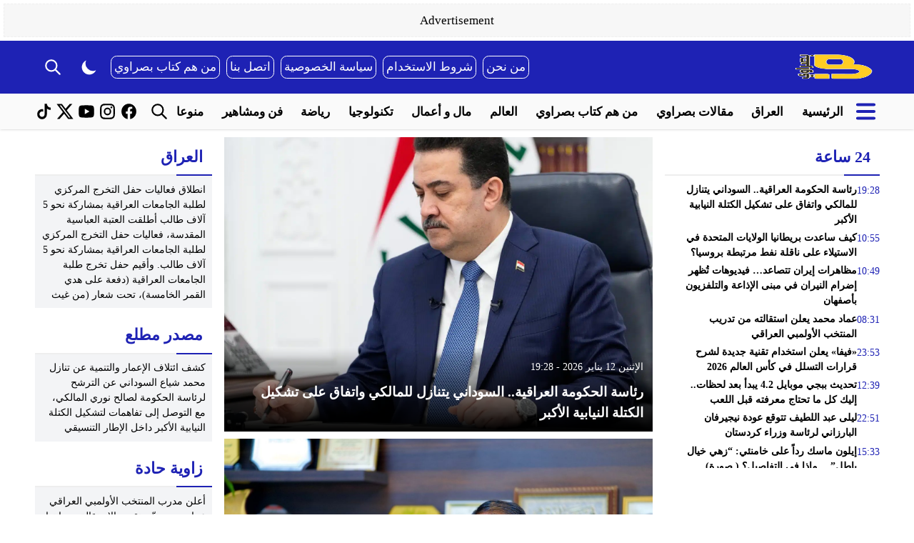

--- FILE ---
content_type: text/html; charset=UTF-8
request_url: https://basrawe.com/
body_size: 37014
content:
<!doctype html>
<html dir="rtl" lang="ar" prefix="og: https://ogp.me/ns#" class="no-js">

<head>
	<!-- ✅ SEO Meta Tags -->
<title>موقع بصراوي | أخبار البصرة والعراق - رياضة، منوعات، مقالات حصرية</title>
<meta name="description" content="بصراوي - موقع إخباري شامل من البصرة، يقدم آخر أخبار العراق والبصرة، الرياضة، الفن، المجتمع، والمقالات المميزة بروح جنوبية أصيلة.">
<meta name="keywords" content="البصرة, أخبار البصرة, بصراوي, موقع بصراوي, أخبار العراق, رياضة البصرة, منوعات عراقية, مقالات, مشاريع البصرة, اخبار اليوم">
<meta name="author" content="موقع بصراوي">
<meta name="robots" content="index, follow">
<meta property="og:title" content="موقع بصراوي | أخبار البصرة والعراق - رياضة، منوعات، مقالات حصرية">
<meta property="og:description" content="تابع آخر أخبار البصرة والعراق على موقع بصراوي. تغطية شاملة للأحداث، الرياضة، المشاريع، والمجتمع.">
<meta property="og:image" content="https://basrawe.com/logo.png">
<meta property="og:url" content="https://basrawe.com">
<meta property="og:type" content="website">
<meta name="twitter:card" content="summary_large_image">
<meta name="twitter:title" content="موقع بصراوي | أخبار البصرة والعراق - رياضة، منوعات، مقالات حصرية">
<meta name="twitter:description" content="بصراوي - موقع إخباري شامل يغطي أخبار البصرة والعراق بمهنية وموضوعية.">
<meta name="twitter:image" content="https://basrawe.com/logo.png">

<!-- ✅ Structured Data (Schema.org) -->
<script type="application/ld+json">
{
  "@context": "https://schema.org",
  "@type": "NewsMediaOrganization",
  "name": "موقع بصراوي",
  "url": "https://basrawe.com",
  "logo": "https://basrawe.com/logo.png",
  "sameAs": [
    "https://www.facebook.com/basrawycom",
    "https://twitter.com/basrawecom11",
    "https://www.instagram.com/basrawecom"
  ],
  "description": "موقع بصراوي – منصة إخبارية من البصرة تغطي الأخبار المحلية والعراقية، الرياضة، المنوعات، والمقالات الهادفة.",
  "foundingDate": "2025",
  "founders": [{
    "@type": "Person",
    "name": "فريق بصراوي الإعلامي"
  }]
}
</script>

<!-- ✅ Favicon -->
<link rel="icon" href="https://basrawe.com/favicon.ico" type="image/x-icon">

    <meta charset="UTF-8">
    <meta name="viewport" content="width=device-width, initial-scale=1">
    <link rel="profile" href="http://gmpg.org/xfn/11">
    <link rel="pingback" href="https://basrawe.com/xmlrpc.php">
    <!-- Jetpack Site Verification Tags -->
<meta name="google-site-verification" content="34j0qoZfK8pgw8sc7mhbhoOYuy70zSxLZfEFP7x5hco" />

<!-- تحسين مُحركات البحث بواسطة رانك ماث برو (Rank Math PRO)-  https://s.rankmath.com/home -->
<title>بصراوي | بصراوي – موقع إخباري من البصرة يغطي أخبار العراق، المجتمع، والثقافة</title>
<meta name="description" content="بصراوي – موقع إخباري من البصرة يغطي أخبار العراق، المجتمع، والثقافة"/>
<meta name="robots" content="follow, index"/>
<link rel="canonical" href="https://basrawe.com/" />
<link rel="next" href="https://basrawe.com/page/2/" />
<meta property="og:locale" content="ar_AR" />
<meta property="og:type" content="website" />
<meta property="og:title" content="بصراوي | بصراوي – موقع إخباري من البصرة يغطي أخبار العراق، المجتمع، والثقافة" />
<meta property="og:description" content="بصراوي – موقع إخباري من البصرة يغطي أخبار العراق، المجتمع، والثقافة" />
<meta property="og:url" content="https://basrawe.com/" />
<meta property="og:site_name" content="بصراوي" />
<meta property="og:image" content="https://basrawe.com/wp-content/uploads/2024/03/2223-1024x377.png" />
<meta property="og:image:secure_url" content="https://basrawe.com/wp-content/uploads/2024/03/2223-1024x377.png" />
<meta property="og:image:width" content="1024" />
<meta property="og:image:height" content="377" />
<meta property="og:image:type" content="image/png" />
<meta name="twitter:card" content="summary_large_image" />
<meta name="twitter:title" content="بصراوي | بصراوي – موقع إخباري من البصرة يغطي أخبار العراق، المجتمع، والثقافة" />
<meta name="twitter:description" content="بصراوي – موقع إخباري من البصرة يغطي أخبار العراق، المجتمع، والثقافة" />
<meta name="twitter:image" content="https://basrawe.com/wp-content/uploads/2024/03/2223-1024x377.png" />
<script type="application/ld+json" class="rank-math-schema-pro">{"@context":"https://schema.org","@graph":[{"@type":"NewsMediaOrganization","@id":"https://basrawe.com/#organization","name":"\u0645\u0648\u0642\u0639 \u0628\u0635\u0631\u0627\u0648\u064a","url":"https://basrawe.com","logo":{"@type":"ImageObject","@id":"https://basrawe.com/#logo","url":"https://basrawe.com/wp-content/uploads/2025/11/512.png","contentUrl":"https://basrawe.com/wp-content/uploads/2025/11/512.png","caption":"\u0628\u0635\u0631\u0627\u0648\u064a","inLanguage":"ar","width":"112","height":"112"},"legalName":"Admin"},{"@type":"WebSite","@id":"https://basrawe.com/#website","url":"https://basrawe.com","name":"\u0628\u0635\u0631\u0627\u0648\u064a","alternateName":"Basrawy News","publisher":{"@id":"https://basrawe.com/#organization"},"inLanguage":"ar","potentialAction":{"@type":"SearchAction","target":"https://basrawe.com/?s={search_term_string}","query-input":"required name=search_term_string"}},{"@type":"CollectionPage","@id":"https://basrawe.com/#webpage","url":"https://basrawe.com/","name":"\u0628\u0635\u0631\u0627\u0648\u064a | \u0628\u0635\u0631\u0627\u0648\u064a \u2013 \u0645\u0648\u0642\u0639 \u0625\u062e\u0628\u0627\u0631\u064a \u0645\u0646 \u0627\u0644\u0628\u0635\u0631\u0629 \u064a\u063a\u0637\u064a \u0623\u062e\u0628\u0627\u0631 \u0627\u0644\u0639\u0631\u0627\u0642\u060c \u0627\u0644\u0645\u062c\u062a\u0645\u0639\u060c \u0648\u0627\u0644\u062b\u0642\u0627\u0641\u0629","about":{"@id":"https://basrawe.com/#organization"},"isPartOf":{"@id":"https://basrawe.com/#website"},"inLanguage":"ar"}]}</script>
<meta name="google-site-verification" content="34j0qoZfK8pgw8sc7mhbhoOYuy70zSxLZfEFP7x5hco" />
<!-- /إضافة تحسين محركات البحث لووردبريس Rank Math -->

<link rel='dns-prefetch' href='//stats.wp.com' />
<link rel='dns-prefetch' href='//cdn.jsdelivr.net' />
<link rel='dns-prefetch' href='//widgets.wp.com' />
<link rel='dns-prefetch' href='//s0.wp.com' />
<link rel='dns-prefetch' href='//0.gravatar.com' />
<link rel='dns-prefetch' href='//1.gravatar.com' />
<link rel='dns-prefetch' href='//2.gravatar.com' />
<link rel='dns-prefetch' href='//www.googletagmanager.com' />
<link rel='dns-prefetch' href='//pagead2.googlesyndication.com' />
<link rel="alternate" type="application/rss+xml" title="بصراوي &laquo; الخلاصة" href="https://basrawe.com/feed/" />
<link rel="alternate" type="application/rss+xml" title="بصراوي &laquo; خلاصة التعليقات" href="https://basrawe.com/comments/feed/" />
<link rel="alternate" type="application/rss+xml" title="بصراوي &raquo; Stories Feed" href="https://basrawe.com/web-stories/feed/"><style id='wp-img-auto-sizes-contain-inline-css' type='text/css'>
img:is([sizes=auto i],[sizes^="auto," i]){contain-intrinsic-size:3000px 1500px}
/*# sourceURL=wp-img-auto-sizes-contain-inline-css */
</style>

<link rel='stylesheet' id='alphapress-style-css' href='https://basrawe.com/wp-content/themes/alphapress/style.css?ver=1.0' type='text/css' media='all' />
<style id='wp-emoji-styles-inline-css' type='text/css'>

	img.wp-smiley, img.emoji {
		display: inline !important;
		border: none !important;
		box-shadow: none !important;
		height: 1em !important;
		width: 1em !important;
		margin: 0 0.07em !important;
		vertical-align: -0.1em !important;
		background: none !important;
		padding: 0 !important;
	}
/*# sourceURL=wp-emoji-styles-inline-css */
</style>
<link rel='stylesheet' id='wp-block-library-rtl-css' href='https://basrawe.com/wp-includes/css/dist/block-library/style-rtl.min.css?ver=6.9' type='text/css' media='all' />
<style id='classic-theme-styles-inline-css' type='text/css'>
/*! This file is auto-generated */
.wp-block-button__link{color:#fff;background-color:#32373c;border-radius:9999px;box-shadow:none;text-decoration:none;padding:calc(.667em + 2px) calc(1.333em + 2px);font-size:1.125em}.wp-block-file__button{background:#32373c;color:#fff;text-decoration:none}
/*# sourceURL=/wp-includes/css/classic-themes.min.css */
</style>
<link rel='stylesheet' id='mediaelement-css' href='https://basrawe.com/wp-includes/js/mediaelement/mediaelementplayer-legacy.min.css?ver=4.2.17' type='text/css' media='all' />
<link rel='stylesheet' id='wp-mediaelement-css' href='https://basrawe.com/wp-includes/js/mediaelement/wp-mediaelement.min.css?ver=6.9' type='text/css' media='all' />
<style id='jetpack-sharing-buttons-style-inline-css' type='text/css'>
.jetpack-sharing-buttons__services-list{display:flex;flex-direction:row;flex-wrap:wrap;gap:0;list-style-type:none;margin:5px;padding:0}.jetpack-sharing-buttons__services-list.has-small-icon-size{font-size:12px}.jetpack-sharing-buttons__services-list.has-normal-icon-size{font-size:16px}.jetpack-sharing-buttons__services-list.has-large-icon-size{font-size:24px}.jetpack-sharing-buttons__services-list.has-huge-icon-size{font-size:36px}@media print{.jetpack-sharing-buttons__services-list{display:none!important}}.editor-styles-wrapper .wp-block-jetpack-sharing-buttons{gap:0;padding-inline-start:0}ul.jetpack-sharing-buttons__services-list.has-background{padding:1.25em 2.375em}
/*# sourceURL=https://basrawe.com/wp-content/plugins/jetpack/_inc/blocks/sharing-buttons/view.css */
</style>
<style id='global-styles-inline-css' type='text/css'>
:root{--wp--preset--aspect-ratio--square: 1;--wp--preset--aspect-ratio--4-3: 4/3;--wp--preset--aspect-ratio--3-4: 3/4;--wp--preset--aspect-ratio--3-2: 3/2;--wp--preset--aspect-ratio--2-3: 2/3;--wp--preset--aspect-ratio--16-9: 16/9;--wp--preset--aspect-ratio--9-16: 9/16;--wp--preset--color--black: #000000;--wp--preset--color--cyan-bluish-gray: #abb8c3;--wp--preset--color--white: #ffffff;--wp--preset--color--pale-pink: #f78da7;--wp--preset--color--vivid-red: #cf2e2e;--wp--preset--color--luminous-vivid-orange: #ff6900;--wp--preset--color--luminous-vivid-amber: #fcb900;--wp--preset--color--light-green-cyan: #7bdcb5;--wp--preset--color--vivid-green-cyan: #00d084;--wp--preset--color--pale-cyan-blue: #8ed1fc;--wp--preset--color--vivid-cyan-blue: #0693e3;--wp--preset--color--vivid-purple: #9b51e0;--wp--preset--gradient--vivid-cyan-blue-to-vivid-purple: linear-gradient(135deg,rgb(6,147,227) 0%,rgb(155,81,224) 100%);--wp--preset--gradient--light-green-cyan-to-vivid-green-cyan: linear-gradient(135deg,rgb(122,220,180) 0%,rgb(0,208,130) 100%);--wp--preset--gradient--luminous-vivid-amber-to-luminous-vivid-orange: linear-gradient(135deg,rgb(252,185,0) 0%,rgb(255,105,0) 100%);--wp--preset--gradient--luminous-vivid-orange-to-vivid-red: linear-gradient(135deg,rgb(255,105,0) 0%,rgb(207,46,46) 100%);--wp--preset--gradient--very-light-gray-to-cyan-bluish-gray: linear-gradient(135deg,rgb(238,238,238) 0%,rgb(169,184,195) 100%);--wp--preset--gradient--cool-to-warm-spectrum: linear-gradient(135deg,rgb(74,234,220) 0%,rgb(151,120,209) 20%,rgb(207,42,186) 40%,rgb(238,44,130) 60%,rgb(251,105,98) 80%,rgb(254,248,76) 100%);--wp--preset--gradient--blush-light-purple: linear-gradient(135deg,rgb(255,206,236) 0%,rgb(152,150,240) 100%);--wp--preset--gradient--blush-bordeaux: linear-gradient(135deg,rgb(254,205,165) 0%,rgb(254,45,45) 50%,rgb(107,0,62) 100%);--wp--preset--gradient--luminous-dusk: linear-gradient(135deg,rgb(255,203,112) 0%,rgb(199,81,192) 50%,rgb(65,88,208) 100%);--wp--preset--gradient--pale-ocean: linear-gradient(135deg,rgb(255,245,203) 0%,rgb(182,227,212) 50%,rgb(51,167,181) 100%);--wp--preset--gradient--electric-grass: linear-gradient(135deg,rgb(202,248,128) 0%,rgb(113,206,126) 100%);--wp--preset--gradient--midnight: linear-gradient(135deg,rgb(2,3,129) 0%,rgb(40,116,252) 100%);--wp--preset--font-size--small: 13px;--wp--preset--font-size--medium: 20px;--wp--preset--font-size--large: 36px;--wp--preset--font-size--x-large: 42px;--wp--preset--spacing--20: 0.44rem;--wp--preset--spacing--30: 0.67rem;--wp--preset--spacing--40: 1rem;--wp--preset--spacing--50: 1.5rem;--wp--preset--spacing--60: 2.25rem;--wp--preset--spacing--70: 3.38rem;--wp--preset--spacing--80: 5.06rem;--wp--preset--shadow--natural: 6px 6px 9px rgba(0, 0, 0, 0.2);--wp--preset--shadow--deep: 12px 12px 50px rgba(0, 0, 0, 0.4);--wp--preset--shadow--sharp: 6px 6px 0px rgba(0, 0, 0, 0.2);--wp--preset--shadow--outlined: 6px 6px 0px -3px rgb(255, 255, 255), 6px 6px rgb(0, 0, 0);--wp--preset--shadow--crisp: 6px 6px 0px rgb(0, 0, 0);}:where(.is-layout-flex){gap: 0.5em;}:where(.is-layout-grid){gap: 0.5em;}body .is-layout-flex{display: flex;}.is-layout-flex{flex-wrap: wrap;align-items: center;}.is-layout-flex > :is(*, div){margin: 0;}body .is-layout-grid{display: grid;}.is-layout-grid > :is(*, div){margin: 0;}:where(.wp-block-columns.is-layout-flex){gap: 2em;}:where(.wp-block-columns.is-layout-grid){gap: 2em;}:where(.wp-block-post-template.is-layout-flex){gap: 1.25em;}:where(.wp-block-post-template.is-layout-grid){gap: 1.25em;}.has-black-color{color: var(--wp--preset--color--black) !important;}.has-cyan-bluish-gray-color{color: var(--wp--preset--color--cyan-bluish-gray) !important;}.has-white-color{color: var(--wp--preset--color--white) !important;}.has-pale-pink-color{color: var(--wp--preset--color--pale-pink) !important;}.has-vivid-red-color{color: var(--wp--preset--color--vivid-red) !important;}.has-luminous-vivid-orange-color{color: var(--wp--preset--color--luminous-vivid-orange) !important;}.has-luminous-vivid-amber-color{color: var(--wp--preset--color--luminous-vivid-amber) !important;}.has-light-green-cyan-color{color: var(--wp--preset--color--light-green-cyan) !important;}.has-vivid-green-cyan-color{color: var(--wp--preset--color--vivid-green-cyan) !important;}.has-pale-cyan-blue-color{color: var(--wp--preset--color--pale-cyan-blue) !important;}.has-vivid-cyan-blue-color{color: var(--wp--preset--color--vivid-cyan-blue) !important;}.has-vivid-purple-color{color: var(--wp--preset--color--vivid-purple) !important;}.has-black-background-color{background-color: var(--wp--preset--color--black) !important;}.has-cyan-bluish-gray-background-color{background-color: var(--wp--preset--color--cyan-bluish-gray) !important;}.has-white-background-color{background-color: var(--wp--preset--color--white) !important;}.has-pale-pink-background-color{background-color: var(--wp--preset--color--pale-pink) !important;}.has-vivid-red-background-color{background-color: var(--wp--preset--color--vivid-red) !important;}.has-luminous-vivid-orange-background-color{background-color: var(--wp--preset--color--luminous-vivid-orange) !important;}.has-luminous-vivid-amber-background-color{background-color: var(--wp--preset--color--luminous-vivid-amber) !important;}.has-light-green-cyan-background-color{background-color: var(--wp--preset--color--light-green-cyan) !important;}.has-vivid-green-cyan-background-color{background-color: var(--wp--preset--color--vivid-green-cyan) !important;}.has-pale-cyan-blue-background-color{background-color: var(--wp--preset--color--pale-cyan-blue) !important;}.has-vivid-cyan-blue-background-color{background-color: var(--wp--preset--color--vivid-cyan-blue) !important;}.has-vivid-purple-background-color{background-color: var(--wp--preset--color--vivid-purple) !important;}.has-black-border-color{border-color: var(--wp--preset--color--black) !important;}.has-cyan-bluish-gray-border-color{border-color: var(--wp--preset--color--cyan-bluish-gray) !important;}.has-white-border-color{border-color: var(--wp--preset--color--white) !important;}.has-pale-pink-border-color{border-color: var(--wp--preset--color--pale-pink) !important;}.has-vivid-red-border-color{border-color: var(--wp--preset--color--vivid-red) !important;}.has-luminous-vivid-orange-border-color{border-color: var(--wp--preset--color--luminous-vivid-orange) !important;}.has-luminous-vivid-amber-border-color{border-color: var(--wp--preset--color--luminous-vivid-amber) !important;}.has-light-green-cyan-border-color{border-color: var(--wp--preset--color--light-green-cyan) !important;}.has-vivid-green-cyan-border-color{border-color: var(--wp--preset--color--vivid-green-cyan) !important;}.has-pale-cyan-blue-border-color{border-color: var(--wp--preset--color--pale-cyan-blue) !important;}.has-vivid-cyan-blue-border-color{border-color: var(--wp--preset--color--vivid-cyan-blue) !important;}.has-vivid-purple-border-color{border-color: var(--wp--preset--color--vivid-purple) !important;}.has-vivid-cyan-blue-to-vivid-purple-gradient-background{background: var(--wp--preset--gradient--vivid-cyan-blue-to-vivid-purple) !important;}.has-light-green-cyan-to-vivid-green-cyan-gradient-background{background: var(--wp--preset--gradient--light-green-cyan-to-vivid-green-cyan) !important;}.has-luminous-vivid-amber-to-luminous-vivid-orange-gradient-background{background: var(--wp--preset--gradient--luminous-vivid-amber-to-luminous-vivid-orange) !important;}.has-luminous-vivid-orange-to-vivid-red-gradient-background{background: var(--wp--preset--gradient--luminous-vivid-orange-to-vivid-red) !important;}.has-very-light-gray-to-cyan-bluish-gray-gradient-background{background: var(--wp--preset--gradient--very-light-gray-to-cyan-bluish-gray) !important;}.has-cool-to-warm-spectrum-gradient-background{background: var(--wp--preset--gradient--cool-to-warm-spectrum) !important;}.has-blush-light-purple-gradient-background{background: var(--wp--preset--gradient--blush-light-purple) !important;}.has-blush-bordeaux-gradient-background{background: var(--wp--preset--gradient--blush-bordeaux) !important;}.has-luminous-dusk-gradient-background{background: var(--wp--preset--gradient--luminous-dusk) !important;}.has-pale-ocean-gradient-background{background: var(--wp--preset--gradient--pale-ocean) !important;}.has-electric-grass-gradient-background{background: var(--wp--preset--gradient--electric-grass) !important;}.has-midnight-gradient-background{background: var(--wp--preset--gradient--midnight) !important;}.has-small-font-size{font-size: var(--wp--preset--font-size--small) !important;}.has-medium-font-size{font-size: var(--wp--preset--font-size--medium) !important;}.has-large-font-size{font-size: var(--wp--preset--font-size--large) !important;}.has-x-large-font-size{font-size: var(--wp--preset--font-size--x-large) !important;}
:where(.wp-block-post-template.is-layout-flex){gap: 1.25em;}:where(.wp-block-post-template.is-layout-grid){gap: 1.25em;}
:where(.wp-block-term-template.is-layout-flex){gap: 1.25em;}:where(.wp-block-term-template.is-layout-grid){gap: 1.25em;}
:where(.wp-block-columns.is-layout-flex){gap: 2em;}:where(.wp-block-columns.is-layout-grid){gap: 2em;}
:root :where(.wp-block-pullquote){font-size: 1.5em;line-height: 1.6;}
/*# sourceURL=global-styles-inline-css */
</style>
<link rel='stylesheet' id='remixicon-css' href='https://cdn.jsdelivr.net/npm/remixicon@2.5.0/fonts/remixicon.css?ver=2.0' type='text/css' media='all' />
<link rel='stylesheet' id='ap-style-css' href='https://basrawe.com/wp-content/themes/alphapress/style.min.css?ver=2.0' type='text/css' media='all' />
<style id='ap-style-inline-css' type='text/css'>
@font-face{font-family: "alphapress";src: url(https://demo.3issam.com/alpha/wp-content/uploads/sites/13/2024/04/AP-Medium.woff);font-weight: 200;}@font-face{font-family: "alphapress";src: url(https://demo.3issam.com/alpha/wp-content/uploads/sites/13/2024/04/AP-SemiBold.woff);font-weight: 400;}@font-face{font-family: "alphapress";src: url(https://demo.3issam.com/alpha/wp-content/uploads/sites/13/2024/04/AP-Bold.woff);font-weight: 800;}#sec_4_0{}#sec_86_10{background-image:url(https://demo.3issam.com/alpha/wp-content/uploads/sites/13/2024/04/shows-bg.jpg);background-color:#0b0f70;background-repeat:no-repeat;background-size:cover;--sec-color:#0b0f70;}#sec_94_1{}#sec_45_2 .innr {}#sec_88_3 .innr {}#sec_87_4 .innr {}#sec_15_5 .innr {}#sec_28_6{background-color:#4d5a85;--sec-color:#4d5a85;}#sec_22_7 .innr {}#sec_25_8 .innr {}#sec_64_9 .innr {}
/*# sourceURL=ap-style-inline-css */
</style>
<link rel='stylesheet' id='jetpack_likes-css' href='https://basrawe.com/wp-content/plugins/jetpack/modules/likes/style.css?ver=15.4' type='text/css' media='all' />
<script type="text/javascript" src="https://basrawe.com/wp-includes/js/jquery/jquery.min.js?ver=3.7.1" id="jquery-core-js"></script>

<link rel="https://api.w.org/" href="https://basrawe.com/wp-json/" /><link rel="EditURI" type="application/rsd+xml" title="RSD" href="https://basrawe.com/xmlrpc.php?rsd" />
<meta name="generator" content="WordPress 6.9" />
<link rel='shortlink' href='https://wp.me/cgovR' />
<meta name="generator" content="Site Kit by Google 1.170.0" />	<style>img#wpstats{display:none}</style>
		    
<meta name="theme-color" content="#1e22b4"><link rel="icon" href="https://basrawe.com/wp-content/uploads/2025/11/512.png" type="image/png" />
<!-- Google AdSense meta tags added by Site Kit -->
<meta name="google-adsense-platform-account" content="ca-host-pub-2644536267352236">
<meta name="google-adsense-platform-domain" content="sitekit.withgoogle.com">
<!-- End Google AdSense meta tags added by Site Kit -->
<meta name="generator" content="Elementor 3.34.1; features: additional_custom_breakpoints; settings: css_print_method-external, google_font-enabled, font_display-auto">
			<style>
				.e-con.e-parent:nth-of-type(n+4):not(.e-lazyloaded):not(.e-no-lazyload),
				.e-con.e-parent:nth-of-type(n+4):not(.e-lazyloaded):not(.e-no-lazyload) * {
					background-image: none !important;
				}
				@media screen and (max-height: 1024px) {
					.e-con.e-parent:nth-of-type(n+3):not(.e-lazyloaded):not(.e-no-lazyload),
					.e-con.e-parent:nth-of-type(n+3):not(.e-lazyloaded):not(.e-no-lazyload) * {
						background-image: none !important;
					}
				}
				@media screen and (max-height: 640px) {
					.e-con.e-parent:nth-of-type(n+2):not(.e-lazyloaded):not(.e-no-lazyload),
					.e-con.e-parent:nth-of-type(n+2):not(.e-lazyloaded):not(.e-no-lazyload) * {
						background-image: none !important;
					}
				}
			</style>
			<script type="text/javascript" id="google_gtagjs" src="https://www.googletagmanager.com/gtag/js?id=G-ZDKDPCVNCJ" defer data-deferred="1"></script>
<script type="text/javascript" id="google_gtagjs-inline" src="[data-uri]" defer></script>

<!-- Google AdSense snippet added by Site Kit -->
<script type="text/javascript" async="async" src="https://pagead2.googlesyndication.com/pagead/js/adsbygoogle.js?client=ca-pub-1671049167465376&amp;host=ca-host-pub-2644536267352236" crossorigin="anonymous"></script>

<!-- End Google AdSense snippet added by Site Kit -->
<style type="text/css">:root{--primary:#1e22b4!important}.dark:root{--primary:#ffd73a!important}html{font-family:"alphapress";font-weight:normal;font-size:17px;}:root{--header:#1e22b4}:root{--header-color:#ffffff}.ap-logo{margin-right:0px!important;margin-bottom:0px!important;}.ap-logo{height:50px!important;}:root{--nav:#fafafa}:root{--nav-color:#000000}:root{--drawer:#1e22b4}:root{--footer-bg:#144ce4}:root{--footer-color:#ffffff}:root{--footer-comp-bg:rgba(20,76,228,0.67)}:root{--footer-comp-color:#ffffff}</style><link rel="icon" href="https://basrawe.com/wp-content/uploads/2024/03/image-1-200x200.jpg" sizes="32x32" />
<link rel="icon" href="https://basrawe.com/wp-content/uploads/2024/03/image-1-200x200.jpg" sizes="192x192" />
<link rel="apple-touch-icon" href="https://basrawe.com/wp-content/uploads/2024/03/image-1-200x200.jpg" />
<meta name="msapplication-TileImage" content="https://basrawe.com/wp-content/uploads/2024/03/image-1-300x300.jpg" />
		<style type="text/css" id="wp-custom-css">
			/* خلفية الهيدر */
header#site-header {
    background: #ffffff !important;
    box-shadow: 0 2px 8px rgba(0,0,0,0.1);
}

/* حجم اللوجو */
header img.custom-logo {
    max-height: 65px !important;
}

/* تنسيق عناصر القائمة */
header .main-navigation ul li a {
    font-size: 15px !important;
    font-weight: 700 !important;
    padding: 10px 18px !important;
    color: #002060 !important;
}

header .main-navigation ul li a:hover {
    background: #ffc400 !important;
    color: #000 !important;
    border-radius: 10px;
}

/* تنسيق أيقونات التواصل */
header .header-social-icons i {
    color: #002060 !important;
    font-size: 20px !important;
    margin-left: 10px !important;
}
		</style>
		</head>


<body>
    <div class="wrapper">
        <div align="center" class="bnrMobile before_header"><div style="padding: 10px;margin: 5px;text-align: center;background: rgba(0,0,0,0.03);border: 1px dashed var(--border);">Advertisement</div></div><div id="ap-header" class="sticky top-0 md:mb-2.5 z-30 admin-menu:top-[32px]">
    <nav class="top-header bg-header text-header-color md:py-2.5 dark:bg-gray-900">
    <div class="container">
        <div class="flex flex-wrap items-center justify-between mx-auto">
            <a href="https://basrawe.com" class="ap-logo flex items-center"><img data-lazyloaded="1" src="[data-uri]" width="128" height="128" data-src="https://basrawe.com/wp-content/uploads/2025/11/بصراوي-شفاف-128-128.png" class="theme-logo-dark h-full hidden" alt="بصراوي" /><noscript><img width="128" height="128" src="https://basrawe.com/wp-content/uploads/2025/11/بصراوي-شفاف-128-128.png" class="theme-logo-dark h-full hidden" alt="بصراوي" /></noscript><img data-lazyloaded="1" src="[data-uri]" width="190" height="60" data-src="https://basrawe.com/wp-content/uploads/2024/03/2223-1.png" class="theme-logo-light h-full hidden" alt="بصراوي" /><noscript><img width="190" height="60" src="https://basrawe.com/wp-content/uploads/2024/03/2223-1.png" class="theme-logo-light h-full hidden" alt="بصراوي" /></noscript></a>            <div class="w-auto">
                <div class="flex">
                    <ul id="menu-top" class="flex"><li id="menu-item-72432" class="menu-item menu-item-type-post_type menu-item-object-page menu-item-72432 py-2.5 px-1"><a href="https://basrawe.com/%d9%85%d9%86-%d9%86%d8%ad%d9%86/" class="top-menu-a">من نحن</a></li>
<li id="menu-item-72431" class="menu-item menu-item-type-post_type menu-item-object-page menu-item-72431 py-2.5 px-1"><a href="https://basrawe.com/%d8%b4%d8%b1%d9%88%d8%b7-%d8%a7%d9%84%d8%a7%d8%b3%d8%aa%d8%ae%d8%af%d8%a7%d9%85/" class="top-menu-a">شروط الاستخدام</a></li>
<li id="menu-item-72430" class="menu-item menu-item-type-post_type menu-item-object-page menu-item-72430 py-2.5 px-1"><a href="https://basrawe.com/%d8%b3%d9%8a%d8%a7%d8%b3%d8%a9-%d8%a7%d9%84%d8%ae%d8%b5%d9%88%d8%b5%d9%8a%d8%a9/" class="top-menu-a">سياسة الخصوصية</a></li>
<li id="menu-item-72429" class="menu-item menu-item-type-post_type menu-item-object-page menu-item-72429 py-2.5 px-1"><a href="https://basrawe.com/%d8%a7%d8%aa%d8%b5%d9%84-%d8%a8%d9%86%d8%a7/" class="top-menu-a">اتصل بنا</a></li>
<li id="menu-item-72433" class="menu-item menu-item-type-post_type menu-item-object-page menu-item-72433 py-2.5 px-1"><a href="https://basrawe.com/%d9%85%d9%86-%d9%87%d9%85-%d9%83%d8%aa%d8%a7%d8%a8-%d8%a8%d8%b5%d8%b1%d8%a7%d9%88%d9%8a/" class="top-menu-a">من هم كتاب بصراوي</a></li>
</ul>                    <button id="theme-toggle" type="button" class="text-white text-lg outline-none rounded-lg p-3">
                        <svg id="theme-toggle-dark-icon" class="hidden w-6 h-6" fill="currentColor" viewBox="0 0 20 20" xmlns="http://www.w3.org/2000/svg">
                            <path d="M17.293 13.293A8 8 0 016.707 2.707a8.001 8.001 0 1010.586 10.586z"></path>
                        </svg>
                        <svg id="theme-toggle-light-icon" class="hidden text-yellow-300 w-6 h-6" fill="currentColor" viewBox="0 0 20 20" xmlns="http://www.w3.org/2000/svg">
                            <path d="M10 2a1 1 0 011 1v1a1 1 0 11-2 0V3a1 1 0 011-1zm4 8a4 4 0 11-8 0 4 4 0 018 0zm-.464 4.95l.707.707a1 1 0 001.414-1.414l-.707-.707a1 1 0 00-1.414 1.414zm2.12-10.607a1 1 0 010 1.414l-.706.707a1 1 0 11-1.414-1.414l.707-.707a1 1 0 011.414 0zM17 11a1 1 0 100-2h-1a1 1 0 100 2h1zm-7 4a1 1 0 011 1v1a1 1 0 11-2 0v-1a1 1 0 011-1zM5.05 6.464A1 1 0 106.465 5.05l-.708-.707a1 1 0 00-1.414 1.414l.707.707zm1.414 8.486l-.707.707a1 1 0 01-1.414-1.414l.707-.707a1 1 0 011.414 1.414zM4 11a1 1 0 100-2H3a1 1 0 000 2h1z" fill-rule="evenodd" clip-rule="evenodd"></path>
                        </svg>
                    </button>
                    <button id="search-menu-button" data-dropdown-toggle="search-menu" class="text-white text-lg outline-none rounded-lg text-sm p-3">
                <svg class="w-6 h-6" fill="none" stroke="currentColor" viewBox="0 0 24 24" xmlns="http://www.w3.org/2000/svg">
                    <path stroke-linecap="round" stroke-linejoin="round" stroke-width="2" d="M21 21l-6-6m2-5a7 7 0 11-14 0 7 7 0 0114 0z"></path>
                </svg>
            </button><div id="search-menu" class="hidden z-30 absolute w-auto text-sm bg-white rounded-lg border border-gray-100 shadow-md dark:border-gray-700  dark:bg-gray-700">
                <div class="p-4 text-gray-900 md:pb-4 dark:text-white">

                    <form role="search" method="get" action="https://basrawe.com/" class="input-group flex items-center">

                        <div class="relative w-full">
                            <input type="text" id="ap-search" class="bg-gray-50 border border-gray-300 text-gray-900 text-sm rounded-lg focus:ring-primary focus:border-primary block w-full p-2.5  dark:bg-gray-700 dark:border-gray-600 dark:placeholder-gray-400 dark:text-white dark:focus:ring-primary dark:focus:border-primary" placeholder="البحث" name="s" value="">
                        </div>
                        <button type="submit" class="search-button p-2.5 ml-2 rtl:ml-0 rtl:mr-2 text-sm font-medium bg-primary text-white rounded-lg">
                            <svg class="w-5 h-5" fill="none" stroke="currentColor" viewBox="0 0 24 24" xmlns="http://www.w3.org/2000/svg">
                                <path stroke-linecap="round" stroke-linejoin="round" stroke-width="2" d="M21 21l-6-6m2-5a7 7 0 11-14 0 7 7 0 0114 0z"></path>
                            </svg>
                            <span class="sr-only">search</span>
                        </button>
                    </form>

                </div>
               </div>                </div>
            </div>
        </div>
    </div>
</nav><nav id="top-menu" class="flex items-center shadow font-extrabold bg-nav text-nav-color dark:bg-gray-800">
    <div class="container">
        <div class="flex flex-wrap items-center mx-auto">
            <button class="navbar-toggler-icon mr:mr-2 mr-0 rtl:ml-2 text-drawer font-medium text-sm dark:text-white" type="button" data-drawer-target="ap-drawer" data-drawer-show="ap-drawer" data-drawer-placement="right" aria-controls="ap-drawer">
                <svg class="w-9 h-9" aria-hidden="true" fill="currentColor" viewBox="0 0 20 20" xmlns="http://www.w3.org/2000/svg">
                    <path fill-rule="evenodd" d="M3 5a1 1 0 011-1h12a1 1 0 110 2H4a1 1 0 01-1-1zM3 10a1 1 0 011-1h12a1 1 0 110 2H4a1 1 0 01-1-1zM3 15a1 1 0 011-1h12a1 1 0 110 2H4a1 1 0 01-1-1z" clip-rule="evenodd"></path>
                </svg>
            </button>

            <div id="ap-menu" class="menu-main-menu-container"><ul id="menu-main-menu" class="nav"><li id="menu-item-64167" class="menu-item menu-item-type-custom menu-item-object-custom current-menu-item current_page_item menu-item-home menu-item-64167 mx-2 my-1"><a href="https://basrawe.com/" aria-current="page">الرئيسية</a></li>
<li id="menu-item-64169" class="menu-item menu-item-type-taxonomy menu-item-object-category menu-item-64169 mx-2 my-1"><a href="https://basrawe.com/category/iraq/">العراق</a></li>
<li id="menu-item-64173" class="menu-item menu-item-type-taxonomy menu-item-object-category menu-item-64173 mx-2 my-1"><a href="https://basrawe.com/category/blog/">مقالات بصراوي</a></li>
<li id="menu-item-70949" class="menu-item menu-item-type-post_type menu-item-object-page menu-item-70949 mx-2 my-1"><a href="https://basrawe.com/%d9%85%d9%86-%d9%87%d9%85-%d9%83%d8%aa%d8%a7%d8%a8-%d8%a8%d8%b5%d8%b1%d8%a7%d9%88%d9%8a/">من هم كتاب بصراوي</a></li>
<li id="menu-item-64168" class="menu-item menu-item-type-taxonomy menu-item-object-category menu-item-64168 mx-2 my-1"><a href="https://basrawe.com/category/world/">العالم</a></li>
<li id="menu-item-64172" class="menu-item menu-item-type-taxonomy menu-item-object-category menu-item-64172 mx-2 my-1"><a href="https://basrawe.com/category/tie-business/">مال و أعمال</a></li>
<li id="menu-item-64170" class="menu-item menu-item-type-taxonomy menu-item-object-category menu-item-64170 mx-2 my-1"><a href="https://basrawe.com/category/tech/">تكنولوجيا</a></li>
<li id="menu-item-64171" class="menu-item menu-item-type-taxonomy menu-item-object-category menu-item-64171 mx-2 my-1"><a href="https://basrawe.com/category/sport/">رياضة</a></li>
<li id="menu-item-67663" class="menu-item menu-item-type-taxonomy menu-item-object-category menu-item-67663 mx-2 my-1"><a href="https://basrawe.com/category/art/">فن ومشاهير</a></li>
<li id="menu-item-64174" class="menu-item menu-item-type-taxonomy menu-item-object-category menu-item-64174 mx-2 my-1"><a href="https://basrawe.com/category/mix/">منوعات</a></li>
<li id="menu-item-71304" class="menu-item menu-item-type-taxonomy menu-item-object-category menu-item-71304 mx-2 my-1"><a href="https://basrawe.com/category/employee-news/">الموظف العراقي</a></li>
</ul></div>
            <!-- Left Menu -->
            <div id="left-menu" class="hidden order-2 mr-auto md:block">
                <ul class="flex mt-4 font-medium md:mt-0">
                    <li class="mx-3">
                        <button id="search-menu-button" data-dropdown-toggle="search-menu" class="flex justify-between items-center py-2 pr-4 pl-3 w-full font-medium border-b border-gray-100 md:w-auto md:border-0 md:p-0 dark:border-gray-700">
                <svg class="w-6 h-6" fill="none" stroke="currentColor" viewBox="0 0 24 24" xmlns="http://www.w3.org/2000/svg">
                    <path stroke-linecap="round" stroke-linejoin="round" stroke-width="2" d="M21 21l-6-6m2-5a7 7 0 11-14 0 7 7 0 0114 0z"></path>
                </svg>
            </button><div id="search-menu" class="hidden absolute w-auto bg-white rounded-lg shadow-md dark:border-gray-700  dark:bg-gray-700">
                <div class="p-4 pb-0 text-gray-900 md:pb-4 dark:text-white">

                    <form role="search" method="get" action="https://basrawe.com/" class="input-group flex items-center">

                        <div class="relative w-full">
                            <input type="text" id="ap-search" class="bg-gray-50 border border-gray-300 text-gray-900 text-sm rounded-lg focus:ring-primary focus:border-primary block w-full p-2.5  dark:bg-gray-700 dark:border-gray-600 dark:placeholder-gray-400 dark:text-white dark:focus:ring-primary dark:focus:border-primary" placeholder="البحث" name="s" value="">
                        </div>
                        <button type="submit" class="search-button p-2.5 ml-2 rtl:ml-0 rtl:mr-2 bg-primary text-white rounded-lg">
                            <svg class="w-5 h-5" fill="none" stroke="currentColor" viewBox="0 0 24 24" xmlns="http://www.w3.org/2000/svg">
                                <path stroke-linecap="round" stroke-linejoin="round" stroke-width="2" d="M21 21l-6-6m2-5a7 7 0 11-14 0 7 7 0 0114 0z"></path>
                            </svg>
                            <span class="sr-only">search</span>
                        </button>
                    </form>

                </div>
               </div>                    </li>
                    <li>
                        <ul class="flex mt-4 font-medium md:mt-0"><li>
                <a href="https://www.facebook.com/share/1DY5hz2Sv8/?mibextid=wwXIfr" target="_blank">
                    <svg class="w-6 h-6 mr-1" xmlns="http://www.w3.org/2000/svg" viewBox="0 0 24 24" width="24" height="24"><path fill="none" d="M0 0h24v24H0z" /><path fill="currentColor" d="M12 2C6.477 2 2 6.477 2 12c0 4.991 3.657 9.128 8.438 9.879V14.89h-2.54V12h2.54V9.797c0-2.506 1.492-3.89 3.777-3.89 1.094 0 2.238.195 2.238.195v2.46h-1.26c-1.243 0-1.63.771-1.63 1.562V12h2.773l-.443 2.89h-2.33v6.989C18.343 21.129 22 16.99 22 12c0-5.523-4.477-10-10-10z" /></svg>
                </a>
            </li><li>
                <a href="https://www.instagram.com/basrawecom/" target="_blank">
                    <svg class="w-6 h-6 mr-1" xmlns="http://www.w3.org/2000/svg" viewBox="0 0 24 24" width="24" height="24"><path fill="none" d="M0 0h24v24H0z" /><path fill="currentColor" d="M12 9a3 3 0 1 0 0 6 3 3 0 0 0 0-6zm0-2a5 5 0 1 1 0 10 5 5 0 0 1 0-10zm6.5-.25a1.25 1.25 0 0 1-2.5 0 1.25 1.25 0 0 1 2.5 0zM12 4c-2.474 0-2.878.007-4.029.058-.784.037-1.31.142-1.798.332-.434.168-.747.369-1.08.703a2.89 2.89 0 0 0-.704 1.08c-.19.49-.295 1.015-.331 1.798C4.006 9.075 4 9.461 4 12c0 2.474.007 2.878.058 4.029.037.783.142 1.31.331 1.797.17.435.37.748.702 1.08.337.336.65.537 1.08.703.494.191 1.02.297 1.8.333C9.075 19.994 9.461 20 12 20c2.474 0 2.878-.007 4.029-.058.782-.037 1.309-.142 1.797-.331.433-.169.748-.37 1.08-.702.337-.337.538-.65.704-1.08.19-.493.296-1.02.332-1.8.052-1.104.058-1.49.058-4.029 0-2.474-.007-2.878-.058-4.029-.037-.782-.142-1.31-.332-1.798a2.911 2.911 0 0 0-.703-1.08 2.884 2.884 0 0 0-1.08-.704c-.49-.19-1.016-.295-1.798-.331C14.925 4.006 14.539 4 12 4zm0-2c2.717 0 3.056.01 4.122.06 1.065.05 1.79.217 2.428.465.66.254 1.216.598 1.772 1.153a4.908 4.908 0 0 1 1.153 1.772c.247.637.415 1.363.465 2.428.047 1.066.06 1.405.06 4.122 0 2.717-.01 3.056-.06 4.122-.05 1.065-.218 1.79-.465 2.428a4.883 4.883 0 0 1-1.153 1.772 4.915 4.915 0 0 1-1.772 1.153c-.637.247-1.363.415-2.428.465-1.066.047-1.405.06-4.122.06-2.717 0-3.056-.01-4.122-.06-1.065-.05-1.79-.218-2.428-.465a4.89 4.89 0 0 1-1.772-1.153 4.904 4.904 0 0 1-1.153-1.772c-.248-.637-.415-1.363-.465-2.428C2.013 15.056 2 14.717 2 12c0-2.717.01-3.056.06-4.122.05-1.066.217-1.79.465-2.428a4.88 4.88 0 0 1 1.153-1.772A4.897 4.897 0 0 1 5.45 2.525c.638-.248 1.362-.415 2.428-.465C8.944 2.013 9.283 2 12 2z" /></svg>
                </a>
            </li><li>
                <a href="https://youtube.com/@basrawecom?si=8qxJzRozspjSCSNJ" target="_blank">
                    <svg class="w-6 h-6 mr-1" xmlns="http://www.w3.org/2000/svg" viewBox="0 0 24 24" width="24" height="24"><path fill="none" d="M0 0h24v24H0z" /><path fill="currentColor" d="M21.543 6.498C22 8.28 22 12 22 12s0 3.72-.457 5.502c-.254.985-.997 1.76-1.938 2.022C17.896 20 12 20 12 20s-5.893 0-7.605-.476c-.945-.266-1.687-1.04-1.938-2.022C2 15.72 2 12 2 12s0-3.72.457-5.502c.254-.985.997-1.76 1.938-2.022C6.107 4 12 4 12 4s5.896 0 7.605.476c.945.266 1.687 1.04 1.938 2.022zM10 15.5l6-3.5-6-3.5v7z" /></svg>
                </a>
            </li><li>
                <a href="https://x.com/basrawecom11?s=21&amp;t=7sXqspxdGz8nTv5hbOojAw" target="_blank">
                    <svg class="w-6 h-6 mr-1" xmlns="http://www.w3.org/2000/svg" viewBox="0 0 24 24" fill="currentColor"><path d="M18.2048 2.25H21.5128L14.2858 10.51L22.7878 21.75H16.1308L10.9168 14.933L4.95084 21.75H1.64084L9.37084 12.915L1.21484 2.25H8.04084L12.7538 8.481L18.2048 2.25ZM17.0438 19.77H18.8768L7.04484 4.126H5.07784L17.0438 19.77Z"></path></svg>
                </a>
            </li><li>
                <a href="https://www.tiktok.com/@basrawecom?_r=1&amp;_t=ZS-91qsYvZQVSE" target="_blank">
                    <svg class="w-6 h-6 mr-1" xmlns="http://www.w3.org/2000/svg" viewBox="0 0 24 24" fill="currentColor"><path d="M16 8.24537V15.5C16 19.0899 13.0899 22 9.5 22C5.91015 22 3 19.0899 3 15.5C3 11.9101 5.91015 9 9.5 9C10.0163 9 10.5185 9.06019 11 9.17393V12.3368C10.5454 12.1208 10.0368 12 9.5 12C7.567 12 6 13.567 6 15.5C6 17.433 7.567 19 9.5 19C11.433 19 13 17.433 13 15.5V2H16C16 4.76142 18.2386 7 21 7V10C19.1081 10 17.3696 9.34328 16 8.24537Z"></path></svg>
                </a>
            </li></ul>                    </li>
                </ul>
            </div>
        </div>
    </div>
</nav></div>
<div align="center" class="bnrMobile after_header"></div><section id="sec_4_0" class="ap-sections  sec-full two-sidebars sidebar-right"><div class="container"><div class="innr md:flex -mr-2 -ml-2"><div class="sec-content w-full"><div id="block_74_0" class="ap-block ap-slider-mobile relative">
            <div class="list">
            <article class="card-default group overlay">
    <div class="cover relative">
        <div class="card-thumbnail relative aspect-w-16 aspect-h-11"><img data-lazyloaded="1" src="[data-uri]" fetchpriority="high" width="2000" height="1714" data-src="https://basrawe.com/wp-content/uploads/2026/01/img_8974.jpg.webp" class="image wp-post-image" alt="img 8974" decoding="async" data-srcset="https://basrawe.com/wp-content/uploads/2026/01/img_8974.jpg.webp 2000w, https://basrawe.com/wp-content/uploads/2026/01/img_8974-300x257.jpg.webp 300w, https://basrawe.com/wp-content/uploads/2026/01/img_8974-1024x878.jpg.webp 1024w, https://basrawe.com/wp-content/uploads/2026/01/img_8974-768x658.jpg.webp 768w, https://basrawe.com/wp-content/uploads/2026/01/img_8974-1536x1316.jpg.webp 1536w, https://basrawe.com/wp-content/uploads/2026/01/img_8974-150x129.jpg.webp 150w" data-sizes="(max-width: 2000px) 100vw, 2000px" title="رئاسة الحكومة العراقية.. السوداني يتنازل للمالكي واتفاق على تشكيل الكتلة النيابية الأكبر 1"><noscript><img fetchpriority="high" width="2000" height="1714" src="https://basrawe.com/wp-content/uploads/2026/01/img_8974.jpg.webp" class="image wp-post-image" alt="img 8974" decoding="async" srcset="https://basrawe.com/wp-content/uploads/2026/01/img_8974.jpg.webp 2000w, https://basrawe.com/wp-content/uploads/2026/01/img_8974-300x257.jpg.webp 300w, https://basrawe.com/wp-content/uploads/2026/01/img_8974-1024x878.jpg.webp 1024w, https://basrawe.com/wp-content/uploads/2026/01/img_8974-768x658.jpg.webp 768w, https://basrawe.com/wp-content/uploads/2026/01/img_8974-1536x1316.jpg.webp 1536w, https://basrawe.com/wp-content/uploads/2026/01/img_8974-150x129.jpg.webp 150w" sizes="(max-width: 2000px) 100vw, 2000px" title="رئاسة الحكومة العراقية.. السوداني يتنازل للمالكي واتفاق على تشكيل الكتلة النيابية الأكبر 1"></noscript></div>        <div class="card-body absolute bottom-0 right-0 left-0 p-3 text-white bg-gradient-to-t from-black to-transparent">
            <div class="card-det">
                <div class="card-meta mb-2 group-hover:mb-2 group-hover:opacity-0 ease-in-out duration-900 transition-all">
                    <span class="date-card font-extralight"><small class="time">الإثنين 12 يناير 2026 - 19:28</small></span>
                </div>
                <h3 class="card-title text-lg font-bold group-hover:mb-2 duration-700 ease-in-out">رئاسة الحكومة العراقية.. السوداني يتنازل للمالكي واتفاق على تشكيل الكتلة النيابية الأكبر</h3>
            </div>
        </div>
        <a href="https://basrawe.com/sudani-withdraws-for-maliki-parliamentary-bloc/" class="ap-link"></a>
    </div>
</article><article class="card-default group overlay">
    <div class="cover relative">
        <div class="card-thumbnail relative aspect-w-16 aspect-h-11"><img data-lazyloaded="1" src="[data-uri]" width="1600" height="1066" data-src="https://basrawe.com/wp-content/uploads/2025/12/img_8795.jpg" class="image wp-post-image" alt="img 8795" decoding="async" data-srcset="https://basrawe.com/wp-content/uploads/2025/12/img_8795.jpg 1600w, https://basrawe.com/wp-content/uploads/2025/12/img_8795-300x200.jpg 300w, https://basrawe.com/wp-content/uploads/2025/12/img_8795-1024x682.jpg 1024w, https://basrawe.com/wp-content/uploads/2025/12/img_8795-768x512.jpg 768w, https://basrawe.com/wp-content/uploads/2025/12/img_8795-1536x1023.jpg 1536w, https://basrawe.com/wp-content/uploads/2025/12/img_8795-150x100.jpg 150w" data-sizes="(max-width: 1600px) 100vw, 1600px" title="هيئة التقاعد تستكمل إجراءات صرف رواتب المتقاعدين لشهر كانون الثاني 2026 2"><noscript><img width="1600" height="1066" src="https://basrawe.com/wp-content/uploads/2025/12/img_8795.jpg" class="image wp-post-image" alt="img 8795" decoding="async" srcset="https://basrawe.com/wp-content/uploads/2025/12/img_8795.jpg 1600w, https://basrawe.com/wp-content/uploads/2025/12/img_8795-300x200.jpg 300w, https://basrawe.com/wp-content/uploads/2025/12/img_8795-1024x682.jpg 1024w, https://basrawe.com/wp-content/uploads/2025/12/img_8795-768x512.jpg 768w, https://basrawe.com/wp-content/uploads/2025/12/img_8795-1536x1023.jpg 1536w, https://basrawe.com/wp-content/uploads/2025/12/img_8795-150x100.jpg 150w" sizes="(max-width: 1600px) 100vw, 1600px" title="هيئة التقاعد تستكمل إجراءات صرف رواتب المتقاعدين لشهر كانون الثاني 2026 2"></noscript></div>        <div class="card-body absolute bottom-0 right-0 left-0 p-3 text-white bg-gradient-to-t from-black to-transparent">
            <div class="card-det">
                <div class="card-meta mb-2 group-hover:mb-2 group-hover:opacity-0 ease-in-out duration-900 transition-all">
                    <span class="date-card font-extralight"><small class="time">الأربعاء 31 ديسمبر 2025 - 11:59</small></span>
                </div>
                <h3 class="card-title text-lg font-bold group-hover:mb-2 duration-700 ease-in-out">هيئة التقاعد تستكمل إجراءات صرف رواتب المتقاعدين لشهر كانون الثاني 2026</h3>
            </div>
        </div>
        <a href="https://basrawe.com/iraq-pension-retirees-salaries-january-2026/" class="ap-link"></a>
    </div>
</article><article class="card-default group overlay">
    <div class="cover relative">
        <div class="card-thumbnail relative aspect-w-16 aspect-h-11"><img data-lazyloaded="1" src="[data-uri]" width="1600" height="1084" data-src="https://basrawe.com/wp-content/uploads/2025/12/afa54ca4-617f-4419-8f72-5974db557493.jpg" class="image wp-post-image" alt="afa54ca4 617f 4419 8f72 5974db557493" decoding="async" data-srcset="https://basrawe.com/wp-content/uploads/2025/12/afa54ca4-617f-4419-8f72-5974db557493.jpg 1600w, https://basrawe.com/wp-content/uploads/2025/12/afa54ca4-617f-4419-8f72-5974db557493-300x203.jpg 300w, https://basrawe.com/wp-content/uploads/2025/12/afa54ca4-617f-4419-8f72-5974db557493-1024x694.jpg 1024w, https://basrawe.com/wp-content/uploads/2025/12/afa54ca4-617f-4419-8f72-5974db557493-768x520.jpg 768w, https://basrawe.com/wp-content/uploads/2025/12/afa54ca4-617f-4419-8f72-5974db557493-1536x1041.jpg 1536w, https://basrawe.com/wp-content/uploads/2025/12/afa54ca4-617f-4419-8f72-5974db557493-150x102.jpg 150w" data-sizes="(max-width: 1600px) 100vw, 1600px" title="السوداني يترأس اجتماعاً لبحث الالتزامات التعاقدية وإطلاق دفعة جديدة من مستحقات المقاولين 3"><noscript><img width="1600" height="1084" src="https://basrawe.com/wp-content/uploads/2025/12/afa54ca4-617f-4419-8f72-5974db557493.jpg" class="image wp-post-image" alt="afa54ca4 617f 4419 8f72 5974db557493" decoding="async" srcset="https://basrawe.com/wp-content/uploads/2025/12/afa54ca4-617f-4419-8f72-5974db557493.jpg 1600w, https://basrawe.com/wp-content/uploads/2025/12/afa54ca4-617f-4419-8f72-5974db557493-300x203.jpg 300w, https://basrawe.com/wp-content/uploads/2025/12/afa54ca4-617f-4419-8f72-5974db557493-1024x694.jpg 1024w, https://basrawe.com/wp-content/uploads/2025/12/afa54ca4-617f-4419-8f72-5974db557493-768x520.jpg 768w, https://basrawe.com/wp-content/uploads/2025/12/afa54ca4-617f-4419-8f72-5974db557493-1536x1041.jpg 1536w, https://basrawe.com/wp-content/uploads/2025/12/afa54ca4-617f-4419-8f72-5974db557493-150x102.jpg 150w" sizes="(max-width: 1600px) 100vw, 1600px" title="السوداني يترأس اجتماعاً لبحث الالتزامات التعاقدية وإطلاق دفعة جديدة من مستحقات المقاولين 3"></noscript></div>        <div class="card-body absolute bottom-0 right-0 left-0 p-3 text-white bg-gradient-to-t from-black to-transparent">
            <div class="card-det">
                <div class="card-meta mb-2 group-hover:mb-2 group-hover:opacity-0 ease-in-out duration-900 transition-all">
                    <span class="date-card font-extralight"><small class="time">الأحد 28 ديسمبر 2025 - 14:45</small></span>
                </div>
                <h3 class="card-title text-lg font-bold group-hover:mb-2 duration-700 ease-in-out">السوداني يترأس اجتماعاً لبحث الالتزامات التعاقدية وإطلاق دفعة جديدة من مستحقات المقاولين</h3>
            </div>
        </div>
        <a href="https://basrawe.com/alsudani-contractors-payments-commitments-meeting/" class="ap-link"></a>
    </div>
</article><article class="card-default group overlay">
    <div class="cover relative">
        <div class="card-thumbnail relative aspect-w-16 aspect-h-11"><img data-lazyloaded="1" src="[data-uri]" loading="lazy" width="1280" height="720" data-src="https://basrawe.com/wp-content/uploads/2025/12/img_8749.jpg" class="image wp-post-image" alt="img 8749" decoding="async" data-srcset="https://basrawe.com/wp-content/uploads/2025/12/img_8749.jpg 1280w, https://basrawe.com/wp-content/uploads/2025/12/img_8749-300x169.jpg 300w, https://basrawe.com/wp-content/uploads/2025/12/img_8749-1024x576.jpg 1024w, https://basrawe.com/wp-content/uploads/2025/12/img_8749-768x432.jpg 768w, https://basrawe.com/wp-content/uploads/2025/12/img_8749-150x84.jpg 150w" data-sizes="(max-width: 1280px) 100vw, 1280px" title="نواف الزيدان يعترف: أنا من أبلغت القوات الأميركية عن عدي وقصي عام 2003 4"><noscript><img loading="lazy" width="1280" height="720" src="https://basrawe.com/wp-content/uploads/2025/12/img_8749.jpg" class="image wp-post-image" alt="img 8749" decoding="async" srcset="https://basrawe.com/wp-content/uploads/2025/12/img_8749.jpg 1280w, https://basrawe.com/wp-content/uploads/2025/12/img_8749-300x169.jpg 300w, https://basrawe.com/wp-content/uploads/2025/12/img_8749-1024x576.jpg 1024w, https://basrawe.com/wp-content/uploads/2025/12/img_8749-768x432.jpg 768w, https://basrawe.com/wp-content/uploads/2025/12/img_8749-150x84.jpg 150w" sizes="(max-width: 1280px) 100vw, 1280px" title="نواف الزيدان يعترف: أنا من أبلغت القوات الأميركية عن عدي وقصي عام 2003 4"></noscript></div>        <div class="card-body absolute bottom-0 right-0 left-0 p-3 text-white bg-gradient-to-t from-black to-transparent">
            <div class="card-det">
                <div class="card-meta mb-2 group-hover:mb-2 group-hover:opacity-0 ease-in-out duration-900 transition-all">
                    <span class="date-card font-extralight"><small class="time">الأحد 28 ديسمبر 2025 - 01:19</small></span>
                </div>
                <h3 class="card-title text-lg font-bold group-hover:mb-2 duration-700 ease-in-out">نواف الزيدان يعترف: أنا من أبلغت القوات الأميركية عن عدي وقصي عام 2003</h3>
            </div>
        </div>
        <a href="https://basrawe.com/nawaf-al-zidan-imam-ali-homs-explosion/" class="ap-link"></a>
    </div>
</article><article class="card-default group overlay">
    <div class="cover relative">
        <div class="card-thumbnail relative aspect-w-16 aspect-h-11"><img data-lazyloaded="1" src="[data-uri]" loading="lazy" width="1500" height="945" data-src="https://basrawe.com/wp-content/uploads/2025/12/img_8747.jpg" class="image wp-post-image" alt="img 8747" decoding="async" data-srcset="https://basrawe.com/wp-content/uploads/2025/12/img_8747.jpg 1500w, https://basrawe.com/wp-content/uploads/2025/12/img_8747-300x189.jpg 300w, https://basrawe.com/wp-content/uploads/2025/12/img_8747-1024x645.jpg 1024w, https://basrawe.com/wp-content/uploads/2025/12/img_8747-768x484.jpg 768w, https://basrawe.com/wp-content/uploads/2025/12/img_8747-150x95.jpg 150w" data-sizes="(max-width: 1500px) 100vw, 1500px" title="وثيقة : ساكو يرد على تصريحات منسوبة له ويخاطب الصدر: لم أتحدث عن أي تطبيع سياسي 5"><noscript><img loading="lazy" width="1500" height="945" src="https://basrawe.com/wp-content/uploads/2025/12/img_8747.jpg" class="image wp-post-image" alt="img 8747" decoding="async" srcset="https://basrawe.com/wp-content/uploads/2025/12/img_8747.jpg 1500w, https://basrawe.com/wp-content/uploads/2025/12/img_8747-300x189.jpg 300w, https://basrawe.com/wp-content/uploads/2025/12/img_8747-1024x645.jpg 1024w, https://basrawe.com/wp-content/uploads/2025/12/img_8747-768x484.jpg 768w, https://basrawe.com/wp-content/uploads/2025/12/img_8747-150x95.jpg 150w" sizes="(max-width: 1500px) 100vw, 1500px" title="وثيقة : ساكو يرد على تصريحات منسوبة له ويخاطب الصدر: لم أتحدث عن أي تطبيع سياسي 5"></noscript></div>        <div class="card-body absolute bottom-0 right-0 left-0 p-3 text-white bg-gradient-to-t from-black to-transparent">
            <div class="card-det">
                <div class="card-meta mb-2 group-hover:mb-2 group-hover:opacity-0 ease-in-out duration-900 transition-all">
                    <span class="date-card font-extralight"><small class="time">الأحد 28 ديسمبر 2025 - 01:13</small></span>
                </div>
                <h3 class="card-title text-lg font-bold group-hover:mb-2 duration-700 ease-in-out">وثيقة : ساكو يرد على تصريحات منسوبة له ويخاطب الصدر: لم أتحدث عن أي تطبيع سياسي</h3>
            </div>
        </div>
        <a href="https://basrawe.com/sako-denies-political-normalization-claims/" class="ap-link"></a>
    </div>
</article><article class="card-default group overlay">
    <div class="cover relative">
        <div class="card-thumbnail relative aspect-w-16 aspect-h-11"><img data-lazyloaded="1" src="[data-uri]" loading="lazy" width="1200" height="1600" data-src="https://basrawe.com/wp-content/uploads/2025/12/29277060-b11b-4f9c-9e9d-4a3939dbbc05.jpg" class="image wp-post-image" alt="29277060 b11b 4f9c 9e9d 4a3939dbbc05" decoding="async" data-srcset="https://basrawe.com/wp-content/uploads/2025/12/29277060-b11b-4f9c-9e9d-4a3939dbbc05.jpg 1200w, https://basrawe.com/wp-content/uploads/2025/12/29277060-b11b-4f9c-9e9d-4a3939dbbc05-225x300.jpg 225w, https://basrawe.com/wp-content/uploads/2025/12/29277060-b11b-4f9c-9e9d-4a3939dbbc05-768x1024.jpg 768w, https://basrawe.com/wp-content/uploads/2025/12/29277060-b11b-4f9c-9e9d-4a3939dbbc05-1152x1536.jpg 1152w, https://basrawe.com/wp-content/uploads/2025/12/29277060-b11b-4f9c-9e9d-4a3939dbbc05-640x853.jpg 640w, https://basrawe.com/wp-content/uploads/2025/12/29277060-b11b-4f9c-9e9d-4a3939dbbc05-150x200.jpg 150w" data-sizes="(max-width: 1200px) 100vw, 1200px" title="المخابرات الوطنية تضبط حاويات اتصالات غير مرخصة ومواد خطرة في ميناء أم قصر 6"><noscript><img loading="lazy" width="1200" height="1600" src="https://basrawe.com/wp-content/uploads/2025/12/29277060-b11b-4f9c-9e9d-4a3939dbbc05.jpg" class="image wp-post-image" alt="29277060 b11b 4f9c 9e9d 4a3939dbbc05" decoding="async" srcset="https://basrawe.com/wp-content/uploads/2025/12/29277060-b11b-4f9c-9e9d-4a3939dbbc05.jpg 1200w, https://basrawe.com/wp-content/uploads/2025/12/29277060-b11b-4f9c-9e9d-4a3939dbbc05-225x300.jpg 225w, https://basrawe.com/wp-content/uploads/2025/12/29277060-b11b-4f9c-9e9d-4a3939dbbc05-768x1024.jpg 768w, https://basrawe.com/wp-content/uploads/2025/12/29277060-b11b-4f9c-9e9d-4a3939dbbc05-1152x1536.jpg 1152w, https://basrawe.com/wp-content/uploads/2025/12/29277060-b11b-4f9c-9e9d-4a3939dbbc05-640x853.jpg 640w, https://basrawe.com/wp-content/uploads/2025/12/29277060-b11b-4f9c-9e9d-4a3939dbbc05-150x200.jpg 150w" sizes="(max-width: 1200px) 100vw, 1200px" title="المخابرات الوطنية تضبط حاويات اتصالات غير مرخصة ومواد خطرة في ميناء أم قصر 6"></noscript></div>        <div class="card-body absolute bottom-0 right-0 left-0 p-3 text-white bg-gradient-to-t from-black to-transparent">
            <div class="card-det">
                <div class="card-meta mb-2 group-hover:mb-2 group-hover:opacity-0 ease-in-out duration-900 transition-all">
                    <span class="date-card font-extralight"><small class="time">السبت 27 ديسمبر 2025 - 21:29</small></span>
                </div>
                <h3 class="card-title text-lg font-bold group-hover:mb-2 duration-700 ease-in-out">المخابرات الوطنية تضبط حاويات اتصالات غير مرخصة ومواد خطرة في ميناء أم قصر</h3>
            </div>
        </div>
        <a href="https://basrawe.com/iraq-umm-qasr-seized-illegal-comms-medical-chemicals/" class="ap-link"></a>
    </div>
</article><article class="card-default group overlay">
    <div class="cover relative">
        <div class="card-thumbnail relative aspect-w-16 aspect-h-11"><img data-lazyloaded="1" src="[data-uri]" loading="lazy" width="1600" height="1066" data-src="https://basrawe.com/wp-content/uploads/2025/12/1f1cac93-5418-4224-8ee1-3607aae4ae0c.jpg" class="image wp-post-image" alt="1f1cac93 5418 4224 8ee1 3607aae4ae0c" decoding="async" data-srcset="https://basrawe.com/wp-content/uploads/2025/12/1f1cac93-5418-4224-8ee1-3607aae4ae0c.jpg 1600w, https://basrawe.com/wp-content/uploads/2025/12/1f1cac93-5418-4224-8ee1-3607aae4ae0c-300x200.jpg 300w, https://basrawe.com/wp-content/uploads/2025/12/1f1cac93-5418-4224-8ee1-3607aae4ae0c-1024x682.jpg 1024w, https://basrawe.com/wp-content/uploads/2025/12/1f1cac93-5418-4224-8ee1-3607aae4ae0c-768x512.jpg 768w, https://basrawe.com/wp-content/uploads/2025/12/1f1cac93-5418-4224-8ee1-3607aae4ae0c-1536x1023.jpg 1536w, https://basrawe.com/wp-content/uploads/2025/12/1f1cac93-5418-4224-8ee1-3607aae4ae0c-150x100.jpg 150w" data-sizes="(max-width: 1600px) 100vw, 1600px" title="السوداني يعود إلى بغداد بعد إطلاق مشاريع خدمية وتنموية في بلد والدجيل 7"><noscript><img loading="lazy" width="1600" height="1066" src="https://basrawe.com/wp-content/uploads/2025/12/1f1cac93-5418-4224-8ee1-3607aae4ae0c.jpg" class="image wp-post-image" alt="1f1cac93 5418 4224 8ee1 3607aae4ae0c" decoding="async" srcset="https://basrawe.com/wp-content/uploads/2025/12/1f1cac93-5418-4224-8ee1-3607aae4ae0c.jpg 1600w, https://basrawe.com/wp-content/uploads/2025/12/1f1cac93-5418-4224-8ee1-3607aae4ae0c-300x200.jpg 300w, https://basrawe.com/wp-content/uploads/2025/12/1f1cac93-5418-4224-8ee1-3607aae4ae0c-1024x682.jpg 1024w, https://basrawe.com/wp-content/uploads/2025/12/1f1cac93-5418-4224-8ee1-3607aae4ae0c-768x512.jpg 768w, https://basrawe.com/wp-content/uploads/2025/12/1f1cac93-5418-4224-8ee1-3607aae4ae0c-1536x1023.jpg 1536w, https://basrawe.com/wp-content/uploads/2025/12/1f1cac93-5418-4224-8ee1-3607aae4ae0c-150x100.jpg 150w" sizes="(max-width: 1600px) 100vw, 1600px" title="السوداني يعود إلى بغداد بعد إطلاق مشاريع خدمية وتنموية في بلد والدجيل 7"></noscript></div>        <div class="card-body absolute bottom-0 right-0 left-0 p-3 text-white bg-gradient-to-t from-black to-transparent">
            <div class="card-det">
                <div class="card-meta mb-2 group-hover:mb-2 group-hover:opacity-0 ease-in-out duration-900 transition-all">
                    <span class="date-card font-extralight"><small class="time">الخميس 25 ديسمبر 2025 - 18:47</small></span>
                </div>
                <h3 class="card-title text-lg font-bold group-hover:mb-2 duration-700 ease-in-out">السوداني يعود إلى بغداد بعد إطلاق مشاريع خدمية وتنموية في بلد والدجيل</h3>
            </div>
        </div>
        <a href="https://basrawe.com/alsudani-returns-baghdad-balad-dujail-projects/" class="ap-link"></a>
    </div>
</article><article class="card-default group overlay">
    <div class="cover relative">
        <div class="card-thumbnail relative aspect-w-16 aspect-h-11"><img data-lazyloaded="1" src="[data-uri]" loading="lazy" width="1000" height="600" data-src="https://basrawe.com/wp-content/uploads/2020/08/وزارة-التربية.png" class="image wp-post-image" alt="وزارة التربية" decoding="async" data-srcset="https://basrawe.com/wp-content/uploads/2020/08/وزارة-التربية.png 1000w, https://basrawe.com/wp-content/uploads/2020/08/وزارة-التربية-300x180.png 300w, https://basrawe.com/wp-content/uploads/2020/08/وزارة-التربية-768x461.png 768w" data-sizes="(max-width: 1000px) 100vw, 1000px" title="وزير التربية يوجّه بتمديد التقديم للامتحانات التمهيدية/الخارجي أسبوعًا إضافيًا 8"><noscript><img loading="lazy" width="1000" height="600" src="https://basrawe.com/wp-content/uploads/2020/08/وزارة-التربية.png" class="image wp-post-image" alt="وزارة التربية" decoding="async" srcset="https://basrawe.com/wp-content/uploads/2020/08/وزارة-التربية.png 1000w, https://basrawe.com/wp-content/uploads/2020/08/وزارة-التربية-300x180.png 300w, https://basrawe.com/wp-content/uploads/2020/08/وزارة-التربية-768x461.png 768w" sizes="(max-width: 1000px) 100vw, 1000px" title="وزير التربية يوجّه بتمديد التقديم للامتحانات التمهيدية/الخارجي أسبوعًا إضافيًا 8"></noscript></div>        <div class="card-body absolute bottom-0 right-0 left-0 p-3 text-white bg-gradient-to-t from-black to-transparent">
            <div class="card-det">
                <div class="card-meta mb-2 group-hover:mb-2 group-hover:opacity-0 ease-in-out duration-900 transition-all">
                    <span class="date-card font-extralight"><small class="time">الأربعاء 24 ديسمبر 2025 - 15:56</small></span>
                </div>
                <h3 class="card-title text-lg font-bold group-hover:mb-2 duration-700 ease-in-out">وزير التربية يوجّه بتمديد التقديم للامتحانات التمهيدية/الخارجي أسبوعًا إضافيًا</h3>
            </div>
        </div>
        <a href="https://basrawe.com/education-minister-extends-external-exam-registration/" class="ap-link"></a>
    </div>
</article><article class="card-default group overlay">
    <div class="cover relative">
        <div class="card-thumbnail relative aspect-w-16 aspect-h-11"><img data-lazyloaded="1" src="[data-uri]" loading="lazy" width="836" height="557" data-src="https://basrawe.com/wp-content/uploads/2025/12/img_8662.jpg" class="image wp-post-image" alt="img 8662" decoding="async" data-srcset="https://basrawe.com/wp-content/uploads/2025/12/img_8662.jpg 836w, https://basrawe.com/wp-content/uploads/2025/12/img_8662-300x200.jpg 300w, https://basrawe.com/wp-content/uploads/2025/12/img_8662-768x512.jpg 768w, https://basrawe.com/wp-content/uploads/2025/12/img_8662-150x100.jpg 150w" data-sizes="(max-width: 836px) 100vw, 836px" title="مجلس الوزراء يقرر تعطيل الدوام الرسمي في الدوائر الحكومية يوم الخميس المقبل 9"><noscript><img loading="lazy" width="836" height="557" src="https://basrawe.com/wp-content/uploads/2025/12/img_8662.jpg" class="image wp-post-image" alt="img 8662" decoding="async" srcset="https://basrawe.com/wp-content/uploads/2025/12/img_8662.jpg 836w, https://basrawe.com/wp-content/uploads/2025/12/img_8662-300x200.jpg 300w, https://basrawe.com/wp-content/uploads/2025/12/img_8662-768x512.jpg 768w, https://basrawe.com/wp-content/uploads/2025/12/img_8662-150x100.jpg 150w" sizes="(max-width: 836px) 100vw, 836px" title="مجلس الوزراء يقرر تعطيل الدوام الرسمي في الدوائر الحكومية يوم الخميس المقبل 9"></noscript></div>        <div class="card-body absolute bottom-0 right-0 left-0 p-3 text-white bg-gradient-to-t from-black to-transparent">
            <div class="card-det">
                <div class="card-meta mb-2 group-hover:mb-2 group-hover:opacity-0 ease-in-out duration-900 transition-all">
                    <span class="date-card font-extralight"><small class="time">الثلاثاء 23 ديسمبر 2025 - 15:33</small></span>
                </div>
                <h3 class="card-title text-lg font-bold group-hover:mb-2 duration-700 ease-in-out">مجلس الوزراء يقرر تعطيل الدوام الرسمي في الدوائر الحكومية يوم الخميس المقبل</h3>
            </div>
        </div>
        <a href="https://basrawe.com/cabinet-decision-official-holiday-thursday/" class="ap-link"></a>
    </div>
</article><article class="card-default group overlay">
    <div class="cover relative">
        <div class="card-thumbnail relative aspect-w-16 aspect-h-11"><img data-lazyloaded="1" src="[data-uri]" loading="lazy" width="1400" height="880" data-src="https://basrawe.com/wp-content/uploads/2025/12/img_8655.jpg" class="image wp-post-image" alt="img 8655" decoding="async" data-srcset="https://basrawe.com/wp-content/uploads/2025/12/img_8655.jpg 1400w, https://basrawe.com/wp-content/uploads/2025/12/img_8655-300x189.jpg 300w, https://basrawe.com/wp-content/uploads/2025/12/img_8655-1024x644.jpg 1024w, https://basrawe.com/wp-content/uploads/2025/12/img_8655-768x483.jpg 768w, https://basrawe.com/wp-content/uploads/2025/12/img_8655-150x94.jpg 150w" data-sizes="(max-width: 1400px) 100vw, 1400px" title="إقليم كوردستان يعلن الخميس المقبل عطلة رسمية 10"><noscript><img loading="lazy" width="1400" height="880" src="https://basrawe.com/wp-content/uploads/2025/12/img_8655.jpg" class="image wp-post-image" alt="img 8655" decoding="async" srcset="https://basrawe.com/wp-content/uploads/2025/12/img_8655.jpg 1400w, https://basrawe.com/wp-content/uploads/2025/12/img_8655-300x189.jpg 300w, https://basrawe.com/wp-content/uploads/2025/12/img_8655-1024x644.jpg 1024w, https://basrawe.com/wp-content/uploads/2025/12/img_8655-768x483.jpg 768w, https://basrawe.com/wp-content/uploads/2025/12/img_8655-150x94.jpg 150w" sizes="(max-width: 1400px) 100vw, 1400px" title="إقليم كوردستان يعلن الخميس المقبل عطلة رسمية 10"></noscript></div>        <div class="card-body absolute bottom-0 right-0 left-0 p-3 text-white bg-gradient-to-t from-black to-transparent">
            <div class="card-det">
                <div class="card-meta mb-2 group-hover:mb-2 group-hover:opacity-0 ease-in-out duration-900 transition-all">
                    <span class="date-card font-extralight"><small class="time">الثلاثاء 23 ديسمبر 2025 - 10:44</small></span>
                </div>
                <h3 class="card-title text-lg font-bold group-hover:mb-2 duration-700 ease-in-out">إقليم كوردستان يعلن الخميس المقبل عطلة رسمية</h3>
            </div>
        </div>
        <a href="https://basrawe.com/kurdistan-region-official-holiday-christmas/" class="ap-link"></a>
    </div>
</article>        </div>
        <button type="button" class="btn-next absolute top-0 left-0 z-35 flex items-center justify-center h-full cursor-pointer group focus:outline-none" data-carousel-prev>
        <span class="inline-flex items-center justify-center w-14 h-14">
            <svg aria-hidden="true" class="w-14 h-14 text-white opacity-50" fill="none" stroke="currentColor" viewBox="0 0 24 24" xmlns="http://www.w3.org/2000/svg">
                <path stroke-linecap="round" stroke-linejoin="round" stroke-width="2" d="M15 19l-7-7 7-7"></path>
            </svg>
            <span class="sr-only">Next</span>
        </span>
    </button>

    <button type="button" class="btn-prev absolute top-0 right-0 z-35 flex items-center justify-center h-full cursor-pointer group focus:outline-none" data-carousel-next>
        <span class="inline-flex items-center justify-center w-14 h-14">
            <svg aria-hidden="true" class="w-14 h-14 text-white opacity-50" fill="none" stroke="currentColor" viewBox="0 0 24 24" xmlns="http://www.w3.org/2000/svg">
                <path stroke-linecap="round" stroke-linejoin="round" stroke-width="2" d="M9 5l7 7-7 7"></path>
            </svg>
            <span class="sr-only">Previous</span>
        </span>
    </button>
</div></div><aside class="sidebar-lg sidebar"><div id="ap_widget_timeline-1" class="widget ap-block ap-widget ap-timeline"><div class="block-title z-20 bg-white dark:bg-gray-900"><h4 class="the-subtitle text-lg font-bold"><span><span>24 ساعة</span></span></h4></div><div class="block-content"><ul><li class="card-timeline">
    <a href="https://basrawe.com/sudani-withdraws-for-maliki-parliamentary-bloc/" title="72469رئاسة الحكومة العراقية.. السوداني يتنازل للمالكي واتفاق على تشكيل الكتلة النيابية الأكبر">
        <div class="flex mb-1">
            <span class="time-label text-center text-primary">19:28</span>
            <h3 class="font-bold pl-3 rtl:pl-0 rtl:pr-3">رئاسة الحكومة العراقية.. السوداني يتنازل للمالكي واتفاق على تشكيل الكتلة النيابية الأكبر</h3>
        </div>
    </a>
</li><li class="card-timeline">
    <a href="https://basrawe.com/britain-us-seize-russian-linked-oil-tanker/" title="72467كيف ساعدت بريطانيا الولايات المتحدة في الاستيلاء على ناقلة نفط مرتبطة بروسيا؟">
        <div class="flex mb-1">
            <span class="time-label text-center text-primary">10:55</span>
            <h3 class="font-bold pl-3 rtl:pl-0 rtl:pr-3">كيف ساعدت بريطانيا الولايات المتحدة في الاستيلاء على ناقلة نفط مرتبطة بروسيا؟</h3>
        </div>
    </a>
</li><li class="card-timeline">
    <a href="https://basrawe.com/iran-protests-fire-isfahan-media-building/" title="72465مظاهرات إيران تتصاعد… فيديوهات تُظهر إضرام النيران في مبنى الإذاعة والتلفزيون بأصفهان">
        <div class="flex mb-1">
            <span class="time-label text-center text-primary">10:49</span>
            <h3 class="font-bold pl-3 rtl:pl-0 rtl:pr-3">مظاهرات إيران تتصاعد… فيديوهات تُظهر إضرام النيران في مبنى الإذاعة والتلفزيون بأصفهان</h3>
        </div>
    </a>
</li><li class="card-timeline">
    <a href="https://basrawe.com/imad-mohammed-resigns-iraq-olympic-team-after-u23-asia-cup/" title="72463عماد محمد يعلن استقالته من تدريب المنتخب الأولمبي العراقي">
        <div class="flex mb-1">
            <span class="time-label text-center text-primary">08:31</span>
            <h3 class="font-bold pl-3 rtl:pl-0 rtl:pr-3">عماد محمد يعلن استقالته من تدريب المنتخب الأولمبي العراقي</h3>
        </div>
    </a>
</li><li class="card-timeline">
    <a href="https://basrawe.com/fifa-new-3d-offside-technology-world-cup-2026/" title="72461«فيفا» يعلن استخدام تقنية جديدة لشرح قرارات التسلل في كأس العالم 2026">
        <div class="flex mb-1">
            <span class="time-label text-center text-primary">23:53</span>
            <h3 class="font-bold pl-3 rtl:pl-0 rtl:pr-3">«فيفا» يعلن استخدام تقنية جديدة لشرح قرارات التسلل في كأس العالم 2026</h3>
        </div>
    </a>
</li><li class="card-timeline">
    <a href="https://basrawe.com/pubg-mobile-update-4-2-primewood-genesis/" title="72459تحديث ببجي موبايل 4.2 يبدأ بعد لحظات.. إليك كل ما تحتاج معرفته قبل اللعب">
        <div class="flex mb-1">
            <span class="time-label text-center text-primary">12:39</span>
            <h3 class="font-bold pl-3 rtl:pl-0 rtl:pr-3">تحديث ببجي موبايل 4.2 يبدأ بعد لحظات.. إليك كل ما تحتاج معرفته قبل اللعب</h3>
        </div>
    </a>
</li><li class="card-timeline">
    <a href="https://basrawe.com/layla-abdalatef/" title="72455ليلى عبد اللطيف تتوقع عودة نيجيرفان البارزاني لرئاسة وزراء كردستان">
        <div class="flex mb-1">
            <span class="time-label text-center text-primary">22:51</span>
            <h3 class="font-bold pl-3 rtl:pl-0 rtl:pr-3">ليلى عبد اللطيف تتوقع عودة نيجيرفان البارزاني لرئاسة وزراء كردستان</h3>
        </div>
    </a>
</li><li class="card-timeline">
    <a href="https://basrawe.com/elon-musk-responds-khamenei-zahi-khyal-batil/" title="72453إيلون ماسك رداً على خامنئي: &#8220;زهي خيال باطل&#8221;… ماذا في التفاصيل؟ ( صورة)">
        <div class="flex mb-1">
            <span class="time-label text-center text-primary">15:33</span>
            <h3 class="font-bold pl-3 rtl:pl-0 rtl:pr-3">إيلون ماسك رداً على خامنئي: &#8220;زهي خيال باطل&#8221;… ماذا في التفاصيل؟ ( صورة)</h3>
        </div>
    </a>
</li><li class="card-timeline">
    <a href="https://basrawe.com/jeddah-host-gulf-cup-27/" title="72450جدة تستضيف منافسات كأس الخليج العربي الـ27">
        <div class="flex mb-1">
            <span class="time-label text-center text-primary">13:08</span>
            <h3 class="font-bold pl-3 rtl:pl-0 rtl:pr-3">جدة تستضيف منافسات كأس الخليج العربي الـ27</h3>
        </div>
    </a>
</li><li class="card-timeline">
    <a href="https://basrawe.com/asala-faeq-alula-surprise-2026-2/" title="72448مفاجأة العمر تجمع أصالة وفائق حسن في لحظة لا تُنسى">
        <div class="flex mb-1">
            <span class="time-label text-center text-primary">12:55</span>
            <h3 class="font-bold pl-3 rtl:pl-0 rtl:pr-3">مفاجأة العمر تجمع أصالة وفائق حسن في لحظة لا تُنسى</h3>
        </div>
    </a>
</li><li class="card-timeline">
    <a href="https://basrawe.com/asala-faeq-alula-surprise-2026/" title="72446مفاجأة العمر تجمع أصالة وفائق حسن في لحظة لا تُنسى">
        <div class="flex mb-1">
            <span class="time-label text-center text-primary">12:54</span>
            <h3 class="font-bold pl-3 rtl:pl-0 rtl:pr-3">مفاجأة العمر تجمع أصالة وفائق حسن في لحظة لا تُنسى</h3>
        </div>
    </a>
</li><li class="card-timeline">
    <a href="https://basrawe.com/akam-hashim-transfer-radar-france-saudi-qatar/" title="72442آكام هاشم (قلب الأسد).. على رادار أندية فرنسية وسعودية وقطرية">
        <div class="flex mb-1">
            <span class="time-label text-center text-primary">05:04</span>
            <h3 class="font-bold pl-3 rtl:pl-0 rtl:pr-3">آكام هاشم (قلب الأسد).. على رادار أندية فرنسية وسعودية وقطرية</h3>
        </div>
    </a>
</li><li class="card-timeline">
    <a href="https://basrawe.com/nevin-alqadi-death-egypt-media/" title="72420بعد صراع مع المرض.. وفاة الإعلامية نيفين القاضي">
        <div class="flex mb-1">
            <span class="time-label text-center text-primary">09:59</span>
            <h3 class="font-bold pl-3 rtl:pl-0 rtl:pr-3">بعد صراع مع المرض.. وفاة الإعلامية نيفين القاضي</h3>
        </div>
    </a>
</li><li class="card-timeline">
    <a href="https://basrawe.com/mbappe-injury-suspends-supercopa/" title="72418إصابة مبابي تبعده عن مباريات ريال مدريد وتغيّبه عن السوبر الإسباني">
        <div class="flex mb-1">
            <span class="time-label text-center text-primary">16:09</span>
            <h3 class="font-bold pl-3 rtl:pl-0 rtl:pr-3">إصابة مبابي تبعده عن مباريات ريال مدريد وتغيّبه عن السوبر الإسباني</h3>
        </div>
    </a>
</li></ul></div><div class="clearfix"></div></div></aside><aside class="sidebar-sm sidebar"><div id="ap_widget_excerpt-1" class="widget ap-block ap-widget ap-excerpt"><div class="block-title z-20 bg-white dark:bg-gray-900"><h4 class="the-subtitle text-lg font-bold"><span><span>العراق</span></span></h4></div><div class="block-content bg-gray-100 p-2 dark:bg-gray-800"><p class="card-excerpt relative">
    انطلاق فعاليات حفل التخرج المركزي لطلبة الجامعات العراقية بمشاركة نحو 5 آلاف طالب أطلقت العتبة العباسية المقدسة، فعاليات حفل التخرج المركزي لطلبة الجامعات العراقية بمشاركة نحو 5 آلاف طالب. وأقيم حفل تخرج طلبة الجامعات العراقية (دفعة على هدي القمر الخامسة)، تحت شعار (من غيث كربلاء ينبت العطاء)، بمشاركة نحو 5 آلاف طالب يمثلون 64 جامعة من مختلف محافظات العراق. وشهدت    <a href="https://basrawe.com/%d8%a7%d9%86%d8%b7%d9%84%d8%a7%d9%82-%d9%81%d8%b9%d8%a7%d9%84%d9%8a%d8%a7%d8%aa-%d8%ad%d9%81%d9%84-%d8%a7%d9%84%d8%aa%d8%ae%d8%b1%d8%ac-%d8%a7%d9%84%d9%85%d8%b1%d9%83%d8%b2%d9%8a-%d9%84%d8%b7%d9%84/" class="ap-link"></a>
</p></div><div class="clearfix"></div></div><div id="ap_widget_excerpt-3" class="widget ap-block ap-widget ap-excerpt"><div class="block-title z-20 bg-white dark:bg-gray-900"><h4 class="the-subtitle text-lg font-bold"><span><span>مصدر مطلع</span></span></h4></div><div class="block-content bg-gray-100 p-2 dark:bg-gray-800"><p class="card-excerpt relative">
    كشف ائتلاف الإعمار والتنمية عن تنازل محمد شياع السوداني عن الترشح لرئاسة الحكومة لصالح نوري المالكي، مع التوصل إلى تفاهمات لتشكيل الكتلة النيابية الأكبر داخل الإطار التنسيقي    <a href="https://basrawe.com/sudani-withdraws-for-maliki-parliamentary-bloc/" class="ap-link"></a>
</p></div><div class="clearfix"></div></div><div id="ap_widget_excerpt-4" class="widget ap-block ap-widget ap-excerpt"><div class="block-title z-20 bg-white dark:bg-gray-900"><h4 class="the-subtitle text-lg font-bold"><span><span>زاوية حادة</span></span></h4></div><div class="block-content bg-gray-100 p-2 dark:bg-gray-800"><p class="card-excerpt relative">
    أعلن مدرب المنتخب الأولمبي العراقي عماد محمد نيّته تقديم الاستقالة بعد انتهاء بطولة كأس آسيا تحت 23 عامًا، مرجعًا القرار إلى تدخلات أثّرت على عمله الفني، مؤكدًا بقاء تركيزه على قيادة المنتخب في البطولة أولًا    <a href="https://basrawe.com/imad-mohammed-resigns-iraq-olympic-team-after-u23-asia-cup/" class="ap-link"></a>
</p></div><div class="clearfix"></div></div></aside></div></div></section><div class="clearfix"></div><section id="sec_86_10" class="ap-sections  has-bg sec-full no-sidebar"><div class="container"><div class="innr md:flex -mr-2 -ml-2"><div class="sec-content w-full"><div id="block_12_0" class="ap-block ap-content relative clearfix">
        <div class="block-content">
        <span style="
    color: #ebb012;
    font-size: 1.5rem;
    padding: 12px;
    display: block;
">اخبار بصراوي</span>    </div>
</div><div id="block_80_1" class="ap-block ap-news w-full news-1 clearfix">
        

</div></div></div></div></section><div class="clearfix"></div><section id="sec_94_1" class="ap-sections  sec-full no-sidebar"><div class="container"><div class="innr md:flex -mr-2 -ml-2"><div class="sec-content w-full"><div id="block_83_0" class="ap-block ap-news w-full news-1 clearfix">
            <div class="block-title">
            <h4 class="the-subtitle"><span>صوت وصورة</span></h4>
        </div>
        

</div></div></div></div></section><div class="clearfix"></div><section id="sec_45_2" class="ap-sections  sec-boxed three-sidebars"><div class="container"><div class="innr md:flex -mr-2 -ml-2"><aside class=" sidebar"><div id="ap_widget_updown-1" class="widget ap-block ap-widget ap-up-down"><div class="block-title z-20 bg-white dark:bg-gray-900"><h4 class="the-subtitle text-lg font-bold"><span><span>طالع/ نازل</span></span></h4></div><div class="block-content bg-gray-100 p-4 dark:bg-gray-800"><article class="card-up up relative flex items-start mb-4">
    <div class="thumbnail relative w-24 h-24">
        <img data-lazyloaded="1" src="[data-uri]" loading="lazy" width="868" height="469" data-src="https://basrawe.com/wp-content/uploads/2026/01/img_8905.jpg.webp" class="object-cover h-full w-full rounded-full overflow-hidden wp-post-image" alt="img 8905" decoding="async" data-srcset="https://basrawe.com/wp-content/uploads/2026/01/img_8905.jpg.webp 868w, https://basrawe.com/wp-content/uploads/2026/01/img_8905-300x162.jpg.webp 300w, https://basrawe.com/wp-content/uploads/2026/01/img_8905-768x415.jpg.webp 768w, https://basrawe.com/wp-content/uploads/2026/01/img_8905-150x81.jpg.webp 150w" data-sizes="(max-width: 868px) 100vw, 868px" title="عماد محمد يعلن استقالته من تدريب المنتخب الأولمبي العراقي 11"><noscript><img loading="lazy" width="868" height="469" src="https://basrawe.com/wp-content/uploads/2026/01/img_8905.jpg.webp" class="object-cover h-full w-full rounded-full overflow-hidden wp-post-image" alt="img 8905" decoding="async" srcset="https://basrawe.com/wp-content/uploads/2026/01/img_8905.jpg.webp 868w, https://basrawe.com/wp-content/uploads/2026/01/img_8905-300x162.jpg.webp 300w, https://basrawe.com/wp-content/uploads/2026/01/img_8905-768x415.jpg.webp 768w, https://basrawe.com/wp-content/uploads/2026/01/img_8905-150x81.jpg.webp 150w" sizes="(max-width: 868px) 100vw, 868px" title="عماد محمد يعلن استقالته من تدريب المنتخب الأولمبي العراقي 11"></noscript>        <span class="ico absolute rounded-full text-white text-center p-2 w-8 h-8 -mb-2 left-1/2 bottom-0 -translate-x-1/2 bg-green-400"><svg class="w-4 h-4" fill="none" stroke="currentColor" viewBox="0 0 24 24" xmlns="http://www.w3.org/2000/svg">
                <path stroke-linecap="round" stroke-linejoin="round" stroke-width="2" d="M5 10l7-7m0 0l7 7m-7-7v18"></path>
            </svg></span>
    </div>
    <div class="det flex-1 pl-3 rtl:pl-0 rtl:pr-3">
        <h2 class="font-bold text-xl mb-1">عماد محمد يعلن استقالته من تدريب المنتخب الأولمبي العراقي</h2>
        <p class="font-extralight text-md line-clamp-3 opacity-60">أعلن مدرب المنتخب الأولمبي العراقي عماد محمد نيّته تقديم الاستقالة بعد انتهاء بطولة كأس آسيا تحت 23 عامًا، مرجعًا القرار إلى تدخلات أثّرت على عمله الفني، مؤكدًا بقاء تركيزه على قيادة المنتخب في البطولة أولًا</p>
    </div>
    <a href="https://basrawe.com/imad-mohammed-resigns-iraq-olympic-team-after-u23-asia-cup/" class="ap-link"></a>
</article><article class="card-down down relative flex items-start mb-4">
    <div class="thumbnail relative w-24 h-24">
        <img data-lazyloaded="1" src="[data-uri]" loading="lazy" width="2000" height="1714" data-src="https://basrawe.com/wp-content/uploads/2026/01/img_8974.jpg.webp" class="object-cover h-full w-full rounded-full overflow-hidden wp-post-image" alt="img 8974" decoding="async" data-srcset="https://basrawe.com/wp-content/uploads/2026/01/img_8974.jpg.webp 2000w, https://basrawe.com/wp-content/uploads/2026/01/img_8974-300x257.jpg.webp 300w, https://basrawe.com/wp-content/uploads/2026/01/img_8974-1024x878.jpg.webp 1024w, https://basrawe.com/wp-content/uploads/2026/01/img_8974-768x658.jpg.webp 768w, https://basrawe.com/wp-content/uploads/2026/01/img_8974-1536x1316.jpg.webp 1536w, https://basrawe.com/wp-content/uploads/2026/01/img_8974-150x129.jpg.webp 150w" data-sizes="(max-width: 2000px) 100vw, 2000px" title="رئاسة الحكومة العراقية.. السوداني يتنازل للمالكي واتفاق على تشكيل الكتلة النيابية الأكبر 12"><noscript><img loading="lazy" width="2000" height="1714" src="https://basrawe.com/wp-content/uploads/2026/01/img_8974.jpg.webp" class="object-cover h-full w-full rounded-full overflow-hidden wp-post-image" alt="img 8974" decoding="async" srcset="https://basrawe.com/wp-content/uploads/2026/01/img_8974.jpg.webp 2000w, https://basrawe.com/wp-content/uploads/2026/01/img_8974-300x257.jpg.webp 300w, https://basrawe.com/wp-content/uploads/2026/01/img_8974-1024x878.jpg.webp 1024w, https://basrawe.com/wp-content/uploads/2026/01/img_8974-768x658.jpg.webp 768w, https://basrawe.com/wp-content/uploads/2026/01/img_8974-1536x1316.jpg.webp 1536w, https://basrawe.com/wp-content/uploads/2026/01/img_8974-150x129.jpg.webp 150w" sizes="(max-width: 2000px) 100vw, 2000px" title="رئاسة الحكومة العراقية.. السوداني يتنازل للمالكي واتفاق على تشكيل الكتلة النيابية الأكبر 12"></noscript>        <span class="ico absolute rounded-full text-white text-center p-2 w-8 h-8 -mb-2 left-1/2 bottom-0 -translate-x-1/2 bg-red-500"><svg class="w-4 h-4" fill="none" stroke="currentColor" viewBox="0 0 24 24" xmlns="http://www.w3.org/2000/svg">
                <path stroke-linecap="round" stroke-linejoin="round" stroke-width="2" d="M19 14l-7 7m0 0l-7-7m7 7V3"></path>
            </svg></span>
    </div>
    <div class="det flex-1 pl-3 rtl:pl-0 rtl:pr-3">
        <h2 class="font-bold text-xl mb-1">رئاسة الحكومة العراقية.. السوداني يتنازل للمالكي واتفاق على تشكيل الكتلة النيابية الأكبر</h2>
        <p class="font-extralight text-md line-clamp-3 opacity-60">كشف ائتلاف الإعمار والتنمية عن تنازل محمد شياع السوداني عن الترشح لرئاسة الحكومة لصالح نوري المالكي، مع التوصل إلى تفاهمات لتشكيل الكتلة النيابية الأكبر داخل الإطار التنسيقي</p>
    </div>
    <a href="https://basrawe.com/sudani-withdraws-for-maliki-parliamentary-bloc/" class="ap-link"></a>
</article></div><div class="clearfix"></div></div><div id="ap_widget_news-1" class="widget ap-block ap-widget ap-news"><div class="block-title z-20 bg-white dark:bg-gray-900"><h4 class="the-subtitle text-lg font-bold"><span><span>شخصيات</span></span></h4></div><div class="block-content py-3 grid grid-cols-1 md:grid-cols-1 gap-4"><article class="card-v overlay mb-2">
    <div class="cover relative">
        <div class="card-thumbnail relative aspect-w-16 aspect-h-9"><img data-lazyloaded="1" src="[data-uri]" loading="lazy" width="400" height="225" data-src="https://basrawe.com/wp-content/uploads/2024/09/img_7020.jpg" class="image wp-post-image" alt="img 7020" decoding="async" data-srcset="https://basrawe.com/wp-content/uploads/2024/09/img_7020.jpg 400w, https://basrawe.com/wp-content/uploads/2024/09/img_7020-300x169.jpg 300w" data-sizes="(max-width: 400px) 100vw, 400px" title="فقدت أطرافها في ديالي وحصدت ذهبية في باريس.. من هي البطلة العراقية نجلة عماد؟ 13"><noscript><img loading="lazy" width="400" height="225" src="https://basrawe.com/wp-content/uploads/2024/09/img_7020.jpg" class="image wp-post-image" alt="img 7020" decoding="async" srcset="https://basrawe.com/wp-content/uploads/2024/09/img_7020.jpg 400w, https://basrawe.com/wp-content/uploads/2024/09/img_7020-300x169.jpg 300w" sizes="(max-width: 400px) 100vw, 400px" title="فقدت أطرافها في ديالي وحصدت ذهبية في باريس.. من هي البطلة العراقية نجلة عماد؟ 13"></noscript></div>        <div class="card-body">
            <div class="card-det py-2 px-2 md:px-0">
                <h3 class="card-title text-lg font-bold">فقدت أطرافها في ديالي وحصدت ذهبية في باريس.. من هي البطلة العراقية نجلة عماد؟</h3>
            </div>
        </div>
        <a href="https://basrawe.com/%d9%81%d9%82%d8%af%d8%aa-%d8%a3%d8%b7%d8%b1%d8%a7%d9%81%d9%87%d8%a7-%d9%81%d9%8a-%d8%af%d9%8a%d8%a7%d9%84%d9%8a-%d9%88%d8%ad%d8%b5%d8%af%d8%aa-%d8%b0%d9%87%d8%a8%d9%8a%d8%a9-%d9%81%d9%8a-%d8%a8%d8%a7/" class="ap-link"></a>
    </div>
</article></div><div class="clearfix"></div></div><div id="ap_widget_news-12" class="widget ap-block ap-widget ap-news"><div class="block-title z-20 bg-white dark:bg-gray-900"><h4 class="the-subtitle text-lg font-bold"><span><span>فن و المشاهير</span></span></h4></div><div class="block-content py-3 grid grid-cols-1 md:grid-cols-1 gap-4"><article class="card-image overlay mb-1 md:mb-0">
    <div class="cover relative">
        <div class="card-thumbnail relative aspect-w-16 aspect-h-12"><img data-lazyloaded="1" src="[data-uri]" loading="lazy" width="1080" height="792" data-src="https://basrawe.com/wp-content/uploads/2026/01/img_8852-3.jpg" class="image wp-post-image" alt="img 8852 3" decoding="async" data-srcset="https://basrawe.com/wp-content/uploads/2026/01/img_8852-3.jpg 1080w, https://basrawe.com/wp-content/uploads/2026/01/img_8852-3-300x220.jpg 300w, https://basrawe.com/wp-content/uploads/2026/01/img_8852-3-1024x751.jpg 1024w, https://basrawe.com/wp-content/uploads/2026/01/img_8852-3-768x563.jpg 768w, https://basrawe.com/wp-content/uploads/2026/01/img_8852-3-150x110.jpg 150w" data-sizes="(max-width: 1080px) 100vw, 1080px" title="مفاجأة العمر تجمع أصالة وفائق حسن في لحظة لا تُنسى 14"><noscript><img loading="lazy" width="1080" height="792" src="https://basrawe.com/wp-content/uploads/2026/01/img_8852-3.jpg" class="image wp-post-image" alt="img 8852 3" decoding="async" srcset="https://basrawe.com/wp-content/uploads/2026/01/img_8852-3.jpg 1080w, https://basrawe.com/wp-content/uploads/2026/01/img_8852-3-300x220.jpg 300w, https://basrawe.com/wp-content/uploads/2026/01/img_8852-3-1024x751.jpg 1024w, https://basrawe.com/wp-content/uploads/2026/01/img_8852-3-768x563.jpg 768w, https://basrawe.com/wp-content/uploads/2026/01/img_8852-3-150x110.jpg 150w" sizes="(max-width: 1080px) 100vw, 1080px" title="مفاجأة العمر تجمع أصالة وفائق حسن في لحظة لا تُنسى 14"></noscript></div>        <a href="https://basrawe.com/asala-faeq-alula-surprise-2026-2/" class="ap-link"></a>
    </div>
</article></div><div class="clearfix"></div></div><div id="ap_widget_updown-2" class="widget ap-block ap-widget ap-up-down"><div class="block-title z-20 bg-white dark:bg-gray-900"><h4 class="the-subtitle text-lg font-bold"><span><span>طالع/ نازل</span></span></h4></div><div class="block-content bg-gray-100 p-4 dark:bg-gray-800"></div><div class="clearfix"></div></div></aside></div></div></section><div class="clearfix"></div><section id="sec_88_3" class="ap-sections  sec-boxed no-sidebar"><div class="container"><div class="innr md:flex -mr-2 -ml-2"><div class="sec-content w-full"><div id="block_92_0" class="ap-block ap-content relative clearfix">
        <div class="block-content">
        <div style="
    font-size: 1.5rem;
    text-align: center;
    padding: 10px;
    background: #1e23b4;
    color: #fff;
">رياضة</div>    </div>
</div><div id="block_91_1" class="ap-block ap-news w-full news-2 clearfix">
        

</div></div></div></div></section><div class="clearfix"></div><section id="sec_87_4" class="ap-sections  sec-boxed three-sidebars"><div class="container"><div class="innr md:flex -mr-2 -ml-2"><aside class=" sidebar"><div id="ap_widget_news-2" class="widget ap-block ap-widget ap-news"><div class="block-title z-20 bg-white dark:bg-gray-900"><h4 class="the-subtitle text-lg font-bold"><span><span>امن</span></span></h4></div><div class="block-content py-3 grid grid-cols-1 md:grid-cols-1 gap-4"><article class="card-v overlay mb-2">
    <div class="cover relative">
        <div class="card-thumbnail relative aspect-w-16 aspect-h-9"><img data-lazyloaded="1" src="[data-uri]" loading="lazy" width="1200" height="1600" data-src="https://basrawe.com/wp-content/uploads/2025/12/29277060-b11b-4f9c-9e9d-4a3939dbbc05.jpg" class="image wp-post-image" alt="29277060 b11b 4f9c 9e9d 4a3939dbbc05" decoding="async" data-srcset="https://basrawe.com/wp-content/uploads/2025/12/29277060-b11b-4f9c-9e9d-4a3939dbbc05.jpg 1200w, https://basrawe.com/wp-content/uploads/2025/12/29277060-b11b-4f9c-9e9d-4a3939dbbc05-225x300.jpg 225w, https://basrawe.com/wp-content/uploads/2025/12/29277060-b11b-4f9c-9e9d-4a3939dbbc05-768x1024.jpg 768w, https://basrawe.com/wp-content/uploads/2025/12/29277060-b11b-4f9c-9e9d-4a3939dbbc05-1152x1536.jpg 1152w, https://basrawe.com/wp-content/uploads/2025/12/29277060-b11b-4f9c-9e9d-4a3939dbbc05-640x853.jpg 640w, https://basrawe.com/wp-content/uploads/2025/12/29277060-b11b-4f9c-9e9d-4a3939dbbc05-150x200.jpg 150w" data-sizes="(max-width: 1200px) 100vw, 1200px" title="المخابرات الوطنية تضبط حاويات اتصالات غير مرخصة ومواد خطرة في ميناء أم قصر 15"><noscript><img loading="lazy" width="1200" height="1600" src="https://basrawe.com/wp-content/uploads/2025/12/29277060-b11b-4f9c-9e9d-4a3939dbbc05.jpg" class="image wp-post-image" alt="29277060 b11b 4f9c 9e9d 4a3939dbbc05" decoding="async" srcset="https://basrawe.com/wp-content/uploads/2025/12/29277060-b11b-4f9c-9e9d-4a3939dbbc05.jpg 1200w, https://basrawe.com/wp-content/uploads/2025/12/29277060-b11b-4f9c-9e9d-4a3939dbbc05-225x300.jpg 225w, https://basrawe.com/wp-content/uploads/2025/12/29277060-b11b-4f9c-9e9d-4a3939dbbc05-768x1024.jpg 768w, https://basrawe.com/wp-content/uploads/2025/12/29277060-b11b-4f9c-9e9d-4a3939dbbc05-1152x1536.jpg 1152w, https://basrawe.com/wp-content/uploads/2025/12/29277060-b11b-4f9c-9e9d-4a3939dbbc05-640x853.jpg 640w, https://basrawe.com/wp-content/uploads/2025/12/29277060-b11b-4f9c-9e9d-4a3939dbbc05-150x200.jpg 150w" sizes="(max-width: 1200px) 100vw, 1200px" title="المخابرات الوطنية تضبط حاويات اتصالات غير مرخصة ومواد خطرة في ميناء أم قصر 15"></noscript></div>        <div class="card-body">
            <div class="card-det py-2 px-2 md:px-0">
                <h3 class="card-title text-lg font-bold">المخابرات الوطنية تضبط حاويات اتصالات غير مرخصة ومواد خطرة في ميناء أم قصر</h3>
            </div>
        </div>
        <a href="https://basrawe.com/iraq-umm-qasr-seized-illegal-comms-medical-chemicals/" class="ap-link"></a>
    </div>
</article></div><div class="clearfix"></div></div><div id="ap_widget_news-3" class="widget ap-block ap-widget ap-news"><div class="block-title z-20 bg-white dark:bg-gray-900"><h4 class="the-subtitle text-lg font-bold"><span><span>المراة</span></span></h4></div><div class="block-content py-3 grid grid-cols-1 md:grid-cols-1 gap-4"><article class="card-v overlay mb-2">
    <div class="cover relative">
        <div class="card-thumbnail relative aspect-w-16 aspect-h-9"><img data-lazyloaded="1" src="[data-uri]" loading="lazy" width="1080" height="1080" data-src="https://basrawe.com/wp-content/uploads/2025/11/img_8100.jpg" class="image wp-post-image" alt="img 8100" decoding="async" data-srcset="https://basrawe.com/wp-content/uploads/2025/11/img_8100.jpg 1080w, https://basrawe.com/wp-content/uploads/2025/11/img_8100-300x300.jpg 300w, https://basrawe.com/wp-content/uploads/2025/11/img_8100-1024x1024.jpg 1024w, https://basrawe.com/wp-content/uploads/2025/11/img_8100-200x200.jpg 200w, https://basrawe.com/wp-content/uploads/2025/11/img_8100-768x768.jpg 768w, https://basrawe.com/wp-content/uploads/2025/11/img_8100-96x96.jpg 96w, https://basrawe.com/wp-content/uploads/2025/11/img_8100-150x150.jpg 150w" data-sizes="(max-width: 1080px) 100vw, 1080px" title="لبنانيات يُطلقن حملة «تزوجني بدون مهر» لمواجهة غلاء الزواج والعنوسة القياسية 16"><noscript><img loading="lazy" width="1080" height="1080" src="https://basrawe.com/wp-content/uploads/2025/11/img_8100.jpg" class="image wp-post-image" alt="img 8100" decoding="async" srcset="https://basrawe.com/wp-content/uploads/2025/11/img_8100.jpg 1080w, https://basrawe.com/wp-content/uploads/2025/11/img_8100-300x300.jpg 300w, https://basrawe.com/wp-content/uploads/2025/11/img_8100-1024x1024.jpg 1024w, https://basrawe.com/wp-content/uploads/2025/11/img_8100-200x200.jpg 200w, https://basrawe.com/wp-content/uploads/2025/11/img_8100-768x768.jpg 768w, https://basrawe.com/wp-content/uploads/2025/11/img_8100-96x96.jpg 96w, https://basrawe.com/wp-content/uploads/2025/11/img_8100-150x150.jpg 150w" sizes="(max-width: 1080px) 100vw, 1080px" title="لبنانيات يُطلقن حملة «تزوجني بدون مهر» لمواجهة غلاء الزواج والعنوسة القياسية 16"></noscript></div>        <div class="card-body">
            <div class="card-det py-2 px-2 md:px-0">
                <h3 class="card-title text-lg font-bold">لبنانيات يُطلقن حملة «تزوجني بدون مهر» لمواجهة غلاء الزواج والعنوسة القياسية</h3>
            </div>
        </div>
        <a href="https://basrawe.com/tazawajni-bidon-mahr-lebanon-campaign/" class="ap-link"></a>
    </div>
</article></div><div class="clearfix"></div></div><div id="ap_widget_news-4" class="widget ap-block ap-widget ap-news"><div class="block-title z-20 bg-white dark:bg-gray-900"><h4 class="the-subtitle text-lg font-bold"><span><span>الصحة و الجمال </span></span></h4></div><div class="block-content py-3 grid grid-cols-1 md:grid-cols-1 gap-4"><article class="card-v overlay mb-2">
    <div class="cover relative">
        <div class="card-thumbnail relative aspect-w-16 aspect-h-9"><img data-lazyloaded="1" src="[data-uri]" loading="lazy" width="801" height="451" data-src="https://basrawe.com/wp-content/uploads/2025/07/8-16.webp" class="image wp-post-image" alt="8 16" decoding="async" data-srcset="https://basrawe.com/wp-content/uploads/2025/07/8-16.webp 801w, https://basrawe.com/wp-content/uploads/2025/07/8-16-300x169.webp 300w, https://basrawe.com/wp-content/uploads/2025/07/8-16-768x432.webp 768w" data-sizes="(max-width: 801px) 100vw, 801px" title="للتغلب على الحر.. أفضل مشروب لترطيب الجسم 17"><noscript><img loading="lazy" width="801" height="451" src="https://basrawe.com/wp-content/uploads/2025/07/8-16.webp" class="image wp-post-image" alt="8 16" decoding="async" srcset="https://basrawe.com/wp-content/uploads/2025/07/8-16.webp 801w, https://basrawe.com/wp-content/uploads/2025/07/8-16-300x169.webp 300w, https://basrawe.com/wp-content/uploads/2025/07/8-16-768x432.webp 768w" sizes="(max-width: 801px) 100vw, 801px" title="للتغلب على الحر.. أفضل مشروب لترطيب الجسم 17"></noscript></div>        <div class="card-body">
            <div class="card-det py-2 px-2 md:px-0">
                <h3 class="card-title text-lg font-bold">للتغلب على الحر.. أفضل مشروب لترطيب الجسم</h3>
            </div>
        </div>
        <a href="https://basrawe.com/%d9%84%d9%84%d8%aa%d8%ba%d9%84%d8%a8-%d8%b9%d9%84%d9%89-%d8%a7%d9%84%d8%ad%d8%b1-%d8%a3%d9%81%d8%b6%d9%84-%d9%85%d8%b4%d8%b1%d9%88%d8%a8-%d9%84%d8%aa%d8%b1%d8%b7%d9%8a%d8%a8-%d8%a7%d9%84%d8%ac%d8%b3/" class="ap-link"></a>
    </div>
</article></div><div class="clearfix"></div></div><div id="ap_widget_news-13" class="widget ap-block ap-widget ap-news"><div class="block-title z-20 bg-white dark:bg-gray-900"><h4 class="the-subtitle text-lg font-bold"><span><span>العراق</span></span></h4></div><div class="block-content py-3 grid grid-cols-1 md:grid-cols-1 gap-4"><article class="card-v overlay mb-2">
    <div class="cover relative">
        <div class="card-thumbnail relative aspect-w-16 aspect-h-9"><img data-lazyloaded="1" src="[data-uri]" loading="lazy" width="2000" height="1714" data-src="https://basrawe.com/wp-content/uploads/2026/01/img_8974.jpg.webp" class="image wp-post-image" alt="img 8974" decoding="async" data-srcset="https://basrawe.com/wp-content/uploads/2026/01/img_8974.jpg.webp 2000w, https://basrawe.com/wp-content/uploads/2026/01/img_8974-300x257.jpg.webp 300w, https://basrawe.com/wp-content/uploads/2026/01/img_8974-1024x878.jpg.webp 1024w, https://basrawe.com/wp-content/uploads/2026/01/img_8974-768x658.jpg.webp 768w, https://basrawe.com/wp-content/uploads/2026/01/img_8974-1536x1316.jpg.webp 1536w, https://basrawe.com/wp-content/uploads/2026/01/img_8974-150x129.jpg.webp 150w" data-sizes="(max-width: 2000px) 100vw, 2000px" title="رئاسة الحكومة العراقية.. السوداني يتنازل للمالكي واتفاق على تشكيل الكتلة النيابية الأكبر 18"><noscript><img loading="lazy" width="2000" height="1714" src="https://basrawe.com/wp-content/uploads/2026/01/img_8974.jpg.webp" class="image wp-post-image" alt="img 8974" decoding="async" srcset="https://basrawe.com/wp-content/uploads/2026/01/img_8974.jpg.webp 2000w, https://basrawe.com/wp-content/uploads/2026/01/img_8974-300x257.jpg.webp 300w, https://basrawe.com/wp-content/uploads/2026/01/img_8974-1024x878.jpg.webp 1024w, https://basrawe.com/wp-content/uploads/2026/01/img_8974-768x658.jpg.webp 768w, https://basrawe.com/wp-content/uploads/2026/01/img_8974-1536x1316.jpg.webp 1536w, https://basrawe.com/wp-content/uploads/2026/01/img_8974-150x129.jpg.webp 150w" sizes="(max-width: 2000px) 100vw, 2000px" title="رئاسة الحكومة العراقية.. السوداني يتنازل للمالكي واتفاق على تشكيل الكتلة النيابية الأكبر 18"></noscript></div>        <div class="card-body">
            <div class="card-det py-2 px-2 md:px-0">
                <h3 class="card-title text-lg font-bold">رئاسة الحكومة العراقية.. السوداني يتنازل للمالكي واتفاق على تشكيل الكتلة النيابية الأكبر</h3>
            </div>
        </div>
        <a href="https://basrawe.com/sudani-withdraws-for-maliki-parliamentary-bloc/" class="ap-link"></a>
    </div>
</article></div><div class="clearfix"></div></div><div id="ap_widget_news-14" class="widget ap-block ap-widget ap-news"><div class="block-title z-20 bg-white dark:bg-gray-900"><h4 class="the-subtitle text-lg font-bold"><span><span>اقتصاد</span></span></h4></div><div class="block-content py-3 grid grid-cols-1 md:grid-cols-1 gap-4"><article class="card-v overlay mb-2">
    <div class="cover relative">
        <div class="card-thumbnail relative aspect-w-16 aspect-h-9"><img data-lazyloaded="1" src="[data-uri]" loading="lazy" width="390" height="219" data-src="https://basrawe.com/wp-content/uploads/2025/12/img_8697.png" class="image wp-post-image" alt="img 8697" decoding="async" data-srcset="https://basrawe.com/wp-content/uploads/2025/12/img_8697.png 390w, https://basrawe.com/wp-content/uploads/2025/12/img_8697-300x168.png 300w, https://basrawe.com/wp-content/uploads/2025/12/img_8697-150x84.png 150w" data-sizes="(max-width: 390px) 100vw, 390px" title="3 دول عربية ضمن أكبر 10 دول في احتياطيات الغاز العالمية لعام 2025 19"><noscript><img loading="lazy" width="390" height="219" src="https://basrawe.com/wp-content/uploads/2025/12/img_8697.png" class="image wp-post-image" alt="img 8697" decoding="async" srcset="https://basrawe.com/wp-content/uploads/2025/12/img_8697.png 390w, https://basrawe.com/wp-content/uploads/2025/12/img_8697-300x168.png 300w, https://basrawe.com/wp-content/uploads/2025/12/img_8697-150x84.png 150w" sizes="(max-width: 390px) 100vw, 390px" title="3 دول عربية ضمن أكبر 10 دول في احتياطيات الغاز العالمية لعام 2025 19"></noscript></div>        <div class="card-body">
            <div class="card-det py-2 px-2 md:px-0">
                <h3 class="card-title text-lg font-bold">3 دول عربية ضمن أكبر 10 دول في احتياطيات الغاز العالمية لعام 2025</h3>
            </div>
        </div>
        <a href="https://basrawe.com/top-gas-reserves-2025-three-arab-countries/" class="ap-link"></a>
    </div>
</article></div><div class="clearfix"></div></div><div id="ap_widget_news-15" class="widget ap-block ap-widget ap-news"><div class="block-title z-20 bg-white dark:bg-gray-900"><h4 class="the-subtitle text-lg font-bold"><span><span>خارج الحدود</span></span></h4></div><div class="block-content py-3 grid grid-cols-1 md:grid-cols-1 gap-4"><article class="card-v overlay mb-2">
    <div class="cover relative">
        <div class="card-thumbnail relative aspect-w-16 aspect-h-9"><img data-lazyloaded="1" src="[data-uri]" loading="lazy" width="416" height="312" data-src="https://basrawe.com/wp-content/uploads/2026/01/img_8922.jpg.webp" class="image wp-post-image" alt="img 8922" decoding="async" data-srcset="https://basrawe.com/wp-content/uploads/2026/01/img_8922.jpg.webp 416w, https://basrawe.com/wp-content/uploads/2026/01/img_8922-300x225.jpg.webp 300w, https://basrawe.com/wp-content/uploads/2026/01/img_8922-150x113.jpg.webp 150w" data-sizes="(max-width: 416px) 100vw, 416px" title="كيف ساعدت بريطانيا الولايات المتحدة في الاستيلاء على ناقلة نفط مرتبطة بروسيا؟ 20"><noscript><img loading="lazy" width="416" height="312" src="https://basrawe.com/wp-content/uploads/2026/01/img_8922.jpg.webp" class="image wp-post-image" alt="img 8922" decoding="async" srcset="https://basrawe.com/wp-content/uploads/2026/01/img_8922.jpg.webp 416w, https://basrawe.com/wp-content/uploads/2026/01/img_8922-300x225.jpg.webp 300w, https://basrawe.com/wp-content/uploads/2026/01/img_8922-150x113.jpg.webp 150w" sizes="(max-width: 416px) 100vw, 416px" title="كيف ساعدت بريطانيا الولايات المتحدة في الاستيلاء على ناقلة نفط مرتبطة بروسيا؟ 20"></noscript></div>        <div class="card-body">
            <div class="card-det py-2 px-2 md:px-0">
                <h3 class="card-title text-lg font-bold">كيف ساعدت بريطانيا الولايات المتحدة في الاستيلاء على ناقلة نفط مرتبطة بروسيا؟</h3>
            </div>
        </div>
        <a href="https://basrawe.com/britain-us-seize-russian-linked-oil-tanker/" class="ap-link"></a>
    </div>
</article></div><div class="clearfix"></div></div></aside></div></div></section><div class="clearfix"></div><section id="sec_15_5" class="ap-sections  sec-boxed one-sidebar sidebar-left"><div class="container"><div class="innr md:flex -mr-2 -ml-2"><div class="sec-content w-full"><div id="block_70_0" class="ap-block ap-news w-full news-1 clearfix">
            <div class="block-title">
            <h4 class="the-subtitle"><span>كاريكاتير</span></h4>
        </div>
                <div class="block-content md:grid grid-cols-1 md:grid-cols-2 py-3 gap-4">
            <article class="card-image overlay mb-1 md:mb-0">
    <div class="cover relative">
        <div class="card-thumbnail relative aspect-w-16 aspect-h-12"><img data-lazyloaded="1" src="[data-uri]" loading="lazy" width="1080" height="792" data-src="https://basrawe.com/wp-content/uploads/2026/01/img_8852-3.jpg" class="image wp-post-image" alt="img 8852 3" decoding="async" data-srcset="https://basrawe.com/wp-content/uploads/2026/01/img_8852-3.jpg 1080w, https://basrawe.com/wp-content/uploads/2026/01/img_8852-3-300x220.jpg 300w, https://basrawe.com/wp-content/uploads/2026/01/img_8852-3-1024x751.jpg 1024w, https://basrawe.com/wp-content/uploads/2026/01/img_8852-3-768x563.jpg 768w, https://basrawe.com/wp-content/uploads/2026/01/img_8852-3-150x110.jpg 150w" data-sizes="(max-width: 1080px) 100vw, 1080px" title="مفاجأة العمر تجمع أصالة وفائق حسن في لحظة لا تُنسى 21"><noscript><img loading="lazy" width="1080" height="792" src="https://basrawe.com/wp-content/uploads/2026/01/img_8852-3.jpg" class="image wp-post-image" alt="img 8852 3" decoding="async" srcset="https://basrawe.com/wp-content/uploads/2026/01/img_8852-3.jpg 1080w, https://basrawe.com/wp-content/uploads/2026/01/img_8852-3-300x220.jpg 300w, https://basrawe.com/wp-content/uploads/2026/01/img_8852-3-1024x751.jpg 1024w, https://basrawe.com/wp-content/uploads/2026/01/img_8852-3-768x563.jpg 768w, https://basrawe.com/wp-content/uploads/2026/01/img_8852-3-150x110.jpg 150w" sizes="(max-width: 1080px) 100vw, 1080px" title="مفاجأة العمر تجمع أصالة وفائق حسن في لحظة لا تُنسى 21"></noscript></div>        <a href="https://basrawe.com/asala-faeq-alula-surprise-2026-2/" class="ap-link"></a>
    </div>
</article><article class="card-image overlay mb-1 md:mb-0">
    <div class="cover relative">
        <div class="card-thumbnail relative aspect-w-16 aspect-h-12"><img data-lazyloaded="1" src="[data-uri]" loading="lazy" width="1080" height="792" data-src="https://basrawe.com/wp-content/uploads/2026/01/img_8852.jpg" class="image wp-post-image" alt="img 8852" decoding="async" data-srcset="https://basrawe.com/wp-content/uploads/2026/01/img_8852.jpg 1080w, https://basrawe.com/wp-content/uploads/2026/01/img_8852-300x220.jpg 300w, https://basrawe.com/wp-content/uploads/2026/01/img_8852-1024x751.jpg 1024w, https://basrawe.com/wp-content/uploads/2026/01/img_8852-768x563.jpg 768w, https://basrawe.com/wp-content/uploads/2026/01/img_8852-150x110.jpg 150w" data-sizes="(max-width: 1080px) 100vw, 1080px" title="مفاجأة العمر تجمع أصالة وفائق حسن في لحظة لا تُنسى 22"><noscript><img loading="lazy" width="1080" height="792" src="https://basrawe.com/wp-content/uploads/2026/01/img_8852.jpg" class="image wp-post-image" alt="img 8852" decoding="async" srcset="https://basrawe.com/wp-content/uploads/2026/01/img_8852.jpg 1080w, https://basrawe.com/wp-content/uploads/2026/01/img_8852-300x220.jpg 300w, https://basrawe.com/wp-content/uploads/2026/01/img_8852-1024x751.jpg 1024w, https://basrawe.com/wp-content/uploads/2026/01/img_8852-768x563.jpg 768w, https://basrawe.com/wp-content/uploads/2026/01/img_8852-150x110.jpg 150w" sizes="(max-width: 1080px) 100vw, 1080px" title="مفاجأة العمر تجمع أصالة وفائق حسن في لحظة لا تُنسى 22"></noscript></div>        <a href="https://basrawe.com/asala-faeq-alula-surprise-2026/" class="ap-link"></a>
    </div>
</article>        </div>
    

</div></div><aside class=" sidebar"><div id="ap_widget_weather-1" class="widget ap-block ap-widget ap-weather"><div class="block-title z-20 bg-white dark:bg-gray-900"><h4 class="the-subtitle text-lg font-bold"><span><span>مواقيت الصلاة وأحوال الطقس</span></span></h4></div><div class="block-content "><div class="headwp flex py-2 justify-between items-center"><span>اسم المدينة</span><select name="cities" data-country="kw" class="my_cities bg-gray-100 border border-gray-100 text-gray-900 text-sm rounded-lg focus:ring-blue-100 focus:border-blue-100 block w-auto py-2 px-2.5 dark:bg-gray-700 dark:border-gray-600 dark:placeholder-gray-400 dark:text-white dark:focus:ring-blue-500 dark:focus:border-blue-500" ><option value="Kuwait City">الكويت</option><option value="Al Ahmadi">الأحمدي</option><option value="Al Farwaniyah">الفروانية</option><option value="Hawalli">حولي</option><option value="Al Jahra">الجهراء</option><option value="Mubarak Al-Kabeer">مبارك الكبير</option><option value="Salmiya">السالمية</option><option value="Salwa">سلوى</option><option value="Al Wafrah">الوفرة</option></select></div><div class="pray_weather"><div class="weather"><div class="wt flex items-center"><div class="situation_block flex-1"><div class="meteo_block hum">الرطوبة : <span></span>%</div><div class="meteo_block wind">الرياح : <span></span>km/h</div></div><div class="meteo_today flex-1 text-center"><div class="temp_block font-bold text-3xl"><span></span><small>°</small></div></div><div class="icon_block flex-1"><img data-lazyloaded="1" src="[data-uri]" data-src="https://basrawe.com/wp-content/themes/alphapress/assets/img/weather.svg"><noscript><img src="https://basrawe.com/wp-content/themes/alphapress/assets/img/weather.svg"></noscript></div></div></div></div></div><div class="clearfix"></div></div><div id="ap_widget_weather-2" class="widget ap-block ap-widget ap-weather"><div class="block-title z-20 bg-white dark:bg-gray-900"><h4 class="the-subtitle text-lg font-bold"><span><span>مواقيت الصلاة وأحوال الطقس</span></span></h4></div><div class="block-content "><div class="headwp flex py-2 justify-between items-center"><span>اسم المدينة</span><select name="cities" data-country="kw" class="my_cities bg-gray-100 border border-gray-100 text-gray-900 text-sm rounded-lg focus:ring-blue-100 focus:border-blue-100 block w-auto py-2 px-2.5 dark:bg-gray-700 dark:border-gray-600 dark:placeholder-gray-400 dark:text-white dark:focus:ring-blue-500 dark:focus:border-blue-500" ><option value="Kuwait City">الكويت</option><option value="Al Ahmadi">الأحمدي</option><option value="Al Farwaniyah">الفروانية</option><option value="Hawalli">حولي</option><option value="Al Jahra">الجهراء</option><option value="Mubarak Al-Kabeer">مبارك الكبير</option><option value="Salmiya">السالمية</option><option value="Salwa">سلوى</option><option value="Al Wafrah">الوفرة</option></select></div><div class="pray_weather"><div class="prayer"><div class="pray_day"><table class="w-full rounded-lg overflow-hidden mb-2 text-sm text-center text-gray-500 dark:text-gray-400"><thead class="text-xs text-gray-700 uppercase bg-gray-100 dark:bg-gray-700 dark:text-gray-400"><tr><th scope="col" class="py-3 name">الفجر</th><th scope="col" class="py-3 name">الشروق</th><th scope="col" class="py-3 name">الظهر</th><th scope="col" class="py-3 name">العصر</th><th scope="col" class="py-3 name">المغرب</th><th scope="col" class="py-3 name">العشاء</th></tr></thead><tbody><tr class="font-semibold text-gray-900 bg-gray-50 dark:text-white dark:bg-gray-900"><td class="py-3 prayer-time time-Fajr"><span class="val">-</span></td><td class="py-3 prayer-time time-Sunrise"><span class="val">-</span></td><td class="py-3 prayer-time time-Dhuhr"><span class="val">-</span></td><td class="py-3 prayer-time time-Asr"><span class="val">-</span></td><td class="py-3 prayer-time time-Maghrib"><span class="val">-</span></td><td class="py-3 prayer-time time-Isha"><span class="val">-</span></td></tr></tbody></table></div></div><div class="weather"><div class="wt flex items-center"><div class="situation_block flex-1"><div class="meteo_block hum">الرطوبة : <span></span>%</div><div class="meteo_block wind">الرياح : <span></span>km/h</div></div><div class="meteo_today flex-1 text-center"><div class="temp_block font-bold text-3xl"><span></span><small>°</small></div></div><div class="icon_block flex-1"><img data-lazyloaded="1" src="[data-uri]" data-src="https://basrawe.com/wp-content/themes/alphapress/assets/img/weather.svg"><noscript><img src="https://basrawe.com/wp-content/themes/alphapress/assets/img/weather.svg"></noscript></div></div><div class="meteo_week"><table class="w-full rounded-lg overflow-hidden mb-2 text-sm text-center text-gray-500 dark:text-gray-400"><thead class="text-xs text-gray-700 uppercase bg-gray-100 dark:bg-gray-700 dark:text-gray-400"><tr><th scope="col" class="py-2">الإثنين</th><th scope="col" class="py-2">الثلاثاء</th><th scope="col" class="py-2">الأربعاء</th><th scope="col" class="py-2">الخميس</th><th scope="col" class="py-2">الجمعة</th></tr></thead><tbody><tr class="font-semibold text-gray-900 bg-gray-50 dark:text-white dark:bg-gray-900"><td class="py-2 prayer-time degrees-one"><span></span><img data-lazyloaded="1" src="[data-uri]" data-src="https://basrawe.com/wp-content/themes/alphapress/assets/img/weather.svg"><noscript><img src="https://basrawe.com/wp-content/themes/alphapress/assets/img/weather.svg"></noscript></td><td class="py-2 prayer-time degrees-two"><span></span><img data-lazyloaded="1" src="[data-uri]" data-src="https://basrawe.com/wp-content/themes/alphapress/assets/img/weather.svg"><noscript><img src="https://basrawe.com/wp-content/themes/alphapress/assets/img/weather.svg"></noscript></td><td class="py-2 prayer-time degrees-three"><span></span><img data-lazyloaded="1" src="[data-uri]" data-src="https://basrawe.com/wp-content/themes/alphapress/assets/img/weather.svg"><noscript><img src="https://basrawe.com/wp-content/themes/alphapress/assets/img/weather.svg"></noscript></td><td class="py-2 prayer-time degrees-four"><span></span><img data-lazyloaded="1" src="[data-uri]" data-src="https://basrawe.com/wp-content/themes/alphapress/assets/img/weather.svg"><noscript><img src="https://basrawe.com/wp-content/themes/alphapress/assets/img/weather.svg"></noscript></td><td class="py-2 prayer-time degrees-five"><span></span><img data-lazyloaded="1" src="[data-uri]" data-src="https://basrawe.com/wp-content/themes/alphapress/assets/img/weather.svg"><noscript><img src="https://basrawe.com/wp-content/themes/alphapress/assets/img/weather.svg"></noscript></td></tr></tbody></table></div></div></div></div><div class="clearfix"></div></div></aside></div></div></section><div class="clearfix"></div><section id="sec_28_6" class="ap-sections  has-bg sec-full no-sidebar"><div class="container"><div class="innr md:flex -mr-2 -ml-2"><div class="sec-content w-full"><div id="block_28_0" class="ap-block ap-content relative clearfix">
        <div class="block-content">
        <div class="py-2 text-white text-2xl">مقالات بصراوي</div>    </div>
</div><div id="block_77_1" class="ap-block ap-news w-full news-2 clearfix">
        

</div></div></div></div></section><div class="clearfix"></div><section id="sec_22_7" class="ap-sections  sec-boxed"><div class="container"><div class="innr md:flex -mr-2 -ml-2"><div class="sec-content w-full"><div id="block_30_0" class="ap-block ap-news w-full news-1 clearfix">
            <div class="block-title">
            <h4 class="the-subtitle"><span>كُتّاب وآراء</span></h4>
        </div>
                <div class="block-content md:grid grid-cols-1 md:grid-cols-4 py-0 gap-0">
            <article class="card-editors overlay card-editors p-3 bg-gray-100 dark:bg-gray-800">
    <div class="cover flex relative">

                    <a href="https://basrawe.com/daily-habits-improve-your-life/" class="card-thumbnail relative w-16 h-16 rounded-full overflow-hidden">
                <img data-lazyloaded="1" src="[data-uri]" loading="lazy" width="1024" height="1536" data-src="https://basrawe.com/wp-content/uploads/2025/11/c614332a-36e0-43b2-a405-26215a0577fe.png" class="h-full w-full object-cover wp-post-image" alt="c614332a 36e0 43b2 a405 26215a0577fe" decoding="async" data-srcset="https://basrawe.com/wp-content/uploads/2025/11/c614332a-36e0-43b2-a405-26215a0577fe.png 1024w, https://basrawe.com/wp-content/uploads/2025/11/c614332a-36e0-43b2-a405-26215a0577fe-200x300.png 200w, https://basrawe.com/wp-content/uploads/2025/11/c614332a-36e0-43b2-a405-26215a0577fe-683x1024.png 683w, https://basrawe.com/wp-content/uploads/2025/11/c614332a-36e0-43b2-a405-26215a0577fe-768x1152.png 768w, https://basrawe.com/wp-content/uploads/2025/11/c614332a-36e0-43b2-a405-26215a0577fe-150x225.png 150w" data-sizes="(max-width: 1024px) 100vw, 1024px" title="10 عادات يومية تغيّر حياتك جذريًا وتجعلك أكثر إنتاجًا وراحة 23"><noscript><img loading="lazy" width="1024" height="1536" src="https://basrawe.com/wp-content/uploads/2025/11/c614332a-36e0-43b2-a405-26215a0577fe.png" class="h-full w-full object-cover wp-post-image" alt="c614332a 36e0 43b2 a405 26215a0577fe" decoding="async" srcset="https://basrawe.com/wp-content/uploads/2025/11/c614332a-36e0-43b2-a405-26215a0577fe.png 1024w, https://basrawe.com/wp-content/uploads/2025/11/c614332a-36e0-43b2-a405-26215a0577fe-200x300.png 200w, https://basrawe.com/wp-content/uploads/2025/11/c614332a-36e0-43b2-a405-26215a0577fe-683x1024.png 683w, https://basrawe.com/wp-content/uploads/2025/11/c614332a-36e0-43b2-a405-26215a0577fe-768x1152.png 768w, https://basrawe.com/wp-content/uploads/2025/11/c614332a-36e0-43b2-a405-26215a0577fe-150x225.png 150w" sizes="(max-width: 1024px) 100vw, 1024px" title="10 عادات يومية تغيّر حياتك جذريًا وتجعلك أكثر إنتاجًا وراحة 23"></noscript>            </a>
        

        <div class="card-body flex-1 pl-5 rtl:pl-0 rtl:pr-5">
            <div class="card-det">
                <h3 class="card-title text-base font-bold mb-1"><a href="https://basrawe.com/daily-habits-improve-your-life/">10 عادات يومية تغيّر حياتك جذريًا وتجعلك أكثر إنتاجًا وراحة</a></h3>
                <span class="label-author text-sm text-primary"><a href="https://basrawe.com/author/test12/" rel="author">محمد حسين العبوسي</a></span>
            </div>
        </div>


    </div>
</article><article class="card-editors overlay card-editors p-3 bg-gray-100 dark:bg-gray-800">
    <div class="cover flex relative">

                    <a href="https://basrawe.com/10-lifestyle-habits-for-better-life/" class="card-thumbnail relative w-16 h-16 rounded-full overflow-hidden">
                <img data-lazyloaded="1" src="[data-uri]" loading="lazy" width="1024" height="1024" data-src="https://basrawe.com/wp-content/uploads/2025/11/29acb1cd-b660-4610-a4b5-59c5be8c4c72.png" class="h-full w-full object-cover wp-post-image" alt="29acb1cd b660 4610 a4b5 59c5be8c4c72" decoding="async" data-srcset="https://basrawe.com/wp-content/uploads/2025/11/29acb1cd-b660-4610-a4b5-59c5be8c4c72.png 1024w, https://basrawe.com/wp-content/uploads/2025/11/29acb1cd-b660-4610-a4b5-59c5be8c4c72-300x300.png 300w, https://basrawe.com/wp-content/uploads/2025/11/29acb1cd-b660-4610-a4b5-59c5be8c4c72-200x200.png 200w, https://basrawe.com/wp-content/uploads/2025/11/29acb1cd-b660-4610-a4b5-59c5be8c4c72-768x768.png 768w, https://basrawe.com/wp-content/uploads/2025/11/29acb1cd-b660-4610-a4b5-59c5be8c4c72-96x96.png 96w, https://basrawe.com/wp-content/uploads/2025/11/29acb1cd-b660-4610-a4b5-59c5be8c4c72-150x150.png 150w" data-sizes="(max-width: 1024px) 100vw, 1024px" title="10 عادات بسيطة تغيّر حياتك: دليل اللايف ستايل لحياة أكثر توازناً وراحة 24"><noscript><img loading="lazy" width="1024" height="1024" src="https://basrawe.com/wp-content/uploads/2025/11/29acb1cd-b660-4610-a4b5-59c5be8c4c72.png" class="h-full w-full object-cover wp-post-image" alt="29acb1cd b660 4610 a4b5 59c5be8c4c72" decoding="async" srcset="https://basrawe.com/wp-content/uploads/2025/11/29acb1cd-b660-4610-a4b5-59c5be8c4c72.png 1024w, https://basrawe.com/wp-content/uploads/2025/11/29acb1cd-b660-4610-a4b5-59c5be8c4c72-300x300.png 300w, https://basrawe.com/wp-content/uploads/2025/11/29acb1cd-b660-4610-a4b5-59c5be8c4c72-200x200.png 200w, https://basrawe.com/wp-content/uploads/2025/11/29acb1cd-b660-4610-a4b5-59c5be8c4c72-768x768.png 768w, https://basrawe.com/wp-content/uploads/2025/11/29acb1cd-b660-4610-a4b5-59c5be8c4c72-96x96.png 96w, https://basrawe.com/wp-content/uploads/2025/11/29acb1cd-b660-4610-a4b5-59c5be8c4c72-150x150.png 150w" sizes="(max-width: 1024px) 100vw, 1024px" title="10 عادات بسيطة تغيّر حياتك: دليل اللايف ستايل لحياة أكثر توازناً وراحة 24"></noscript>            </a>
        

        <div class="card-body flex-1 pl-5 rtl:pl-0 rtl:pr-5">
            <div class="card-det">
                <h3 class="card-title text-base font-bold mb-1"><a href="https://basrawe.com/10-lifestyle-habits-for-better-life/">10 عادات بسيطة تغيّر حياتك: دليل اللايف ستايل لحياة أكثر توازناً وراحة</a></h3>
                <span class="label-author text-sm text-primary"><a href="https://basrawe.com/author/noor/" rel="author">نورهان ناصر</a></span>
            </div>
        </div>


    </div>
</article><article class="card-editors overlay card-editors p-3 bg-gray-100 dark:bg-gray-800">
    <div class="cover flex relative">

                    <a href="https://basrawe.com/tazawajni-bidon-mahr-lebanon-campaign/" class="card-thumbnail relative w-16 h-16 rounded-full overflow-hidden">
                <img data-lazyloaded="1" src="[data-uri]" loading="lazy" width="1080" height="1080" data-src="https://basrawe.com/wp-content/uploads/2025/11/img_8100.jpg" class="h-full w-full object-cover wp-post-image" alt="img 8100" decoding="async" data-srcset="https://basrawe.com/wp-content/uploads/2025/11/img_8100.jpg 1080w, https://basrawe.com/wp-content/uploads/2025/11/img_8100-300x300.jpg 300w, https://basrawe.com/wp-content/uploads/2025/11/img_8100-1024x1024.jpg 1024w, https://basrawe.com/wp-content/uploads/2025/11/img_8100-200x200.jpg 200w, https://basrawe.com/wp-content/uploads/2025/11/img_8100-768x768.jpg 768w, https://basrawe.com/wp-content/uploads/2025/11/img_8100-96x96.jpg 96w, https://basrawe.com/wp-content/uploads/2025/11/img_8100-150x150.jpg 150w" data-sizes="(max-width: 1080px) 100vw, 1080px" title="لبنانيات يُطلقن حملة «تزوجني بدون مهر» لمواجهة غلاء الزواج والعنوسة القياسية 25"><noscript><img loading="lazy" width="1080" height="1080" src="https://basrawe.com/wp-content/uploads/2025/11/img_8100.jpg" class="h-full w-full object-cover wp-post-image" alt="img 8100" decoding="async" srcset="https://basrawe.com/wp-content/uploads/2025/11/img_8100.jpg 1080w, https://basrawe.com/wp-content/uploads/2025/11/img_8100-300x300.jpg 300w, https://basrawe.com/wp-content/uploads/2025/11/img_8100-1024x1024.jpg 1024w, https://basrawe.com/wp-content/uploads/2025/11/img_8100-200x200.jpg 200w, https://basrawe.com/wp-content/uploads/2025/11/img_8100-768x768.jpg 768w, https://basrawe.com/wp-content/uploads/2025/11/img_8100-96x96.jpg 96w, https://basrawe.com/wp-content/uploads/2025/11/img_8100-150x150.jpg 150w" sizes="(max-width: 1080px) 100vw, 1080px" title="لبنانيات يُطلقن حملة «تزوجني بدون مهر» لمواجهة غلاء الزواج والعنوسة القياسية 25"></noscript>            </a>
        

        <div class="card-body flex-1 pl-5 rtl:pl-0 rtl:pr-5">
            <div class="card-det">
                <h3 class="card-title text-base font-bold mb-1"><a href="https://basrawe.com/tazawajni-bidon-mahr-lebanon-campaign/">لبنانيات يُطلقن حملة «تزوجني بدون مهر» لمواجهة غلاء الزواج والعنوسة القياسية</a></h3>
                <span class="label-author text-sm text-primary"><a href="https://basrawe.com/author/noor/" rel="author">نورهان ناصر</a></span>
            </div>
        </div>


    </div>
</article><article class="card-editors overlay card-editors p-3 bg-gray-100 dark:bg-gray-800">
    <div class="cover flex relative">

                    <a href="https://basrawe.com/princess-rajwa-embroidered-abaya-royal-jewelry/" class="card-thumbnail relative w-16 h-16 rounded-full overflow-hidden">
                <img data-lazyloaded="1" src="[data-uri]" loading="lazy" width="1000" height="1000" data-src="https://basrawe.com/wp-content/uploads/2025/11/img_8066.jpg" class="h-full w-full object-cover wp-post-image" alt="img 8066" decoding="async" data-srcset="https://basrawe.com/wp-content/uploads/2025/11/img_8066.jpg 1000w, https://basrawe.com/wp-content/uploads/2025/11/img_8066-300x300.jpg 300w, https://basrawe.com/wp-content/uploads/2025/11/img_8066-200x200.jpg 200w, https://basrawe.com/wp-content/uploads/2025/11/img_8066-768x768.jpg 768w, https://basrawe.com/wp-content/uploads/2025/11/img_8066-96x96.jpg 96w, https://basrawe.com/wp-content/uploads/2025/11/img_8066-150x150.jpg 150w" data-sizes="(max-width: 1000px) 100vw, 1000px" title="الأميرة رجوة تتألق بعباية مطرّزة ومجوهرات ملكية… إطلالة تُبرز ذوقها الرفيع وأناقتها الهادئة 26"><noscript><img loading="lazy" width="1000" height="1000" src="https://basrawe.com/wp-content/uploads/2025/11/img_8066.jpg" class="h-full w-full object-cover wp-post-image" alt="img 8066" decoding="async" srcset="https://basrawe.com/wp-content/uploads/2025/11/img_8066.jpg 1000w, https://basrawe.com/wp-content/uploads/2025/11/img_8066-300x300.jpg 300w, https://basrawe.com/wp-content/uploads/2025/11/img_8066-200x200.jpg 200w, https://basrawe.com/wp-content/uploads/2025/11/img_8066-768x768.jpg 768w, https://basrawe.com/wp-content/uploads/2025/11/img_8066-96x96.jpg 96w, https://basrawe.com/wp-content/uploads/2025/11/img_8066-150x150.jpg 150w" sizes="(max-width: 1000px) 100vw, 1000px" title="الأميرة رجوة تتألق بعباية مطرّزة ومجوهرات ملكية… إطلالة تُبرز ذوقها الرفيع وأناقتها الهادئة 26"></noscript>            </a>
        

        <div class="card-body flex-1 pl-5 rtl:pl-0 rtl:pr-5">
            <div class="card-det">
                <h3 class="card-title text-base font-bold mb-1"><a href="https://basrawe.com/princess-rajwa-embroidered-abaya-royal-jewelry/">الأميرة رجوة تتألق بعباية مطرّزة ومجوهرات ملكية… إطلالة تُبرز ذوقها الرفيع وأناقتها الهادئة</a></h3>
                <span class="label-author text-sm text-primary"><a href="https://basrawe.com/author/noor/" rel="author">نورهان ناصر</a></span>
            </div>
        </div>


    </div>
</article><article class="card-editors overlay card-editors p-3 bg-gray-100 dark:bg-gray-800">
    <div class="cover flex relative">

                    <a href="https://basrawe.com/latifa-al-daroubi-wise-summit-qatar-2025/" class="card-thumbnail relative w-16 h-16 rounded-full overflow-hidden">
                <img data-lazyloaded="1" src="[data-uri]" loading="lazy" width="867" height="567" data-src="https://basrawe.com/wp-content/uploads/2025/11/img_8064.png" class="h-full w-full object-cover wp-post-image" alt="img 8064" decoding="async" data-srcset="https://basrawe.com/wp-content/uploads/2025/11/img_8064.png 867w, https://basrawe.com/wp-content/uploads/2025/11/img_8064-300x196.png 300w, https://basrawe.com/wp-content/uploads/2025/11/img_8064-768x502.png 768w, https://basrawe.com/wp-content/uploads/2025/11/img_8064-150x98.png 150w" data-sizes="(max-width: 867px) 100vw, 867px" title="إطلالة لطيفة الدروبي في قمة وايز 2025 بالدوحة تخطف الأنظار وتثير تفاعلاً واسعاً 27"><noscript><img loading="lazy" width="867" height="567" src="https://basrawe.com/wp-content/uploads/2025/11/img_8064.png" class="h-full w-full object-cover wp-post-image" alt="img 8064" decoding="async" srcset="https://basrawe.com/wp-content/uploads/2025/11/img_8064.png 867w, https://basrawe.com/wp-content/uploads/2025/11/img_8064-300x196.png 300w, https://basrawe.com/wp-content/uploads/2025/11/img_8064-768x502.png 768w, https://basrawe.com/wp-content/uploads/2025/11/img_8064-150x98.png 150w" sizes="(max-width: 867px) 100vw, 867px" title="إطلالة لطيفة الدروبي في قمة وايز 2025 بالدوحة تخطف الأنظار وتثير تفاعلاً واسعاً 27"></noscript>            </a>
        

        <div class="card-body flex-1 pl-5 rtl:pl-0 rtl:pr-5">
            <div class="card-det">
                <h3 class="card-title text-base font-bold mb-1"><a href="https://basrawe.com/latifa-al-daroubi-wise-summit-qatar-2025/">إطلالة لطيفة الدروبي في قمة وايز 2025 بالدوحة تخطف الأنظار وتثير تفاعلاً واسعاً</a></h3>
                <span class="label-author text-sm text-primary"><a href="https://basrawe.com/author/noor/" rel="author">نورهان ناصر</a></span>
            </div>
        </div>


    </div>
</article><article class="card-editors overlay card-editors p-3 bg-gray-100 dark:bg-gray-800">
    <div class="cover flex relative">

                    <a href="https://basrawe.com/rage-rooms-uk-women/" class="card-thumbnail relative w-16 h-16 rounded-full overflow-hidden">
                <img data-lazyloaded="1" src="[data-uri]" loading="lazy" width="1024" height="1024" data-src="https://basrawe.com/wp-content/uploads/2025/11/77acef39-71a1-4d2d-a866-eb429a17705a.png" class="h-full w-full object-cover wp-post-image" alt="77acef39 71a1 4d2d a866 eb429a17705a" decoding="async" data-srcset="https://basrawe.com/wp-content/uploads/2025/11/77acef39-71a1-4d2d-a866-eb429a17705a.png 1024w, https://basrawe.com/wp-content/uploads/2025/11/77acef39-71a1-4d2d-a866-eb429a17705a-300x300.png 300w, https://basrawe.com/wp-content/uploads/2025/11/77acef39-71a1-4d2d-a866-eb429a17705a-200x200.png 200w, https://basrawe.com/wp-content/uploads/2025/11/77acef39-71a1-4d2d-a866-eb429a17705a-768x768.png 768w, https://basrawe.com/wp-content/uploads/2025/11/77acef39-71a1-4d2d-a866-eb429a17705a-96x96.png 96w, https://basrawe.com/wp-content/uploads/2025/11/77acef39-71a1-4d2d-a866-eb429a17705a-150x150.png 150w" data-sizes="(max-width: 1024px) 100vw, 1024px" title="غرف الغضب في بريطانيا.. ملجأ النساء للهروب من التوتر والانهيار العصبي 28"><noscript><img loading="lazy" width="1024" height="1024" src="https://basrawe.com/wp-content/uploads/2025/11/77acef39-71a1-4d2d-a866-eb429a17705a.png" class="h-full w-full object-cover wp-post-image" alt="77acef39 71a1 4d2d a866 eb429a17705a" decoding="async" srcset="https://basrawe.com/wp-content/uploads/2025/11/77acef39-71a1-4d2d-a866-eb429a17705a.png 1024w, https://basrawe.com/wp-content/uploads/2025/11/77acef39-71a1-4d2d-a866-eb429a17705a-300x300.png 300w, https://basrawe.com/wp-content/uploads/2025/11/77acef39-71a1-4d2d-a866-eb429a17705a-200x200.png 200w, https://basrawe.com/wp-content/uploads/2025/11/77acef39-71a1-4d2d-a866-eb429a17705a-768x768.png 768w, https://basrawe.com/wp-content/uploads/2025/11/77acef39-71a1-4d2d-a866-eb429a17705a-96x96.png 96w, https://basrawe.com/wp-content/uploads/2025/11/77acef39-71a1-4d2d-a866-eb429a17705a-150x150.png 150w" sizes="(max-width: 1024px) 100vw, 1024px" title="غرف الغضب في بريطانيا.. ملجأ النساء للهروب من التوتر والانهيار العصبي 28"></noscript>            </a>
        

        <div class="card-body flex-1 pl-5 rtl:pl-0 rtl:pr-5">
            <div class="card-det">
                <h3 class="card-title text-base font-bold mb-1"><a href="https://basrawe.com/rage-rooms-uk-women/">غرف الغضب في بريطانيا.. ملجأ النساء للهروب من التوتر والانهيار العصبي</a></h3>
                <span class="label-author text-sm text-primary"><a href="https://basrawe.com/author/noor/" rel="author">نورهان ناصر</a></span>
            </div>
        </div>


    </div>
</article><article class="card-editors overlay card-editors p-3 bg-gray-100 dark:bg-gray-800">
    <div class="cover flex relative">

                    <a href="https://basrawe.com/fatima-boush-miss-universe-2025/" class="card-thumbnail relative w-16 h-16 rounded-full overflow-hidden">
                <img data-lazyloaded="1" src="[data-uri]" loading="lazy" width="1200" height="800" data-src="https://basrawe.com/wp-content/uploads/2025/11/img_7952.jpg" class="h-full w-full object-cover wp-post-image" alt="img 7952" decoding="async" data-srcset="https://basrawe.com/wp-content/uploads/2025/11/img_7952.jpg 1200w, https://basrawe.com/wp-content/uploads/2025/11/img_7952-300x200.jpg 300w, https://basrawe.com/wp-content/uploads/2025/11/img_7952-1024x683.jpg 1024w, https://basrawe.com/wp-content/uploads/2025/11/img_7952-768x512.jpg 768w, https://basrawe.com/wp-content/uploads/2025/11/img_7952-150x100.jpg 150w" data-sizes="(max-width: 1200px) 100vw, 1200px" title="تتويج فاطمة بوش بلقب ملكة جمال الكون 2025.. من هي ملكة الجمال التي خطفت أنظار العالم؟ 29"><noscript><img loading="lazy" width="1200" height="800" src="https://basrawe.com/wp-content/uploads/2025/11/img_7952.jpg" class="h-full w-full object-cover wp-post-image" alt="img 7952" decoding="async" srcset="https://basrawe.com/wp-content/uploads/2025/11/img_7952.jpg 1200w, https://basrawe.com/wp-content/uploads/2025/11/img_7952-300x200.jpg 300w, https://basrawe.com/wp-content/uploads/2025/11/img_7952-1024x683.jpg 1024w, https://basrawe.com/wp-content/uploads/2025/11/img_7952-768x512.jpg 768w, https://basrawe.com/wp-content/uploads/2025/11/img_7952-150x100.jpg 150w" sizes="(max-width: 1200px) 100vw, 1200px" title="تتويج فاطمة بوش بلقب ملكة جمال الكون 2025.. من هي ملكة الجمال التي خطفت أنظار العالم؟ 29"></noscript>            </a>
        

        <div class="card-body flex-1 pl-5 rtl:pl-0 rtl:pr-5">
            <div class="card-det">
                <h3 class="card-title text-base font-bold mb-1"><a href="https://basrawe.com/fatima-boush-miss-universe-2025/">تتويج فاطمة بوش بلقب ملكة جمال الكون 2025.. من هي ملكة الجمال التي خطفت أنظار العالم؟</a></h3>
                <span class="label-author text-sm text-primary"><a href="https://basrawe.com/author/noor/" rel="author">نورهان ناصر</a></span>
            </div>
        </div>


    </div>
</article><article class="card-editors overlay card-editors p-3 bg-gray-100 dark:bg-gray-800">
    <div class="cover flex relative">

                    <a href="https://basrawe.com/khansaa-mujahed-murder-details-libya/" class="card-thumbnail relative w-16 h-16 rounded-full overflow-hidden">
                <img data-lazyloaded="1" src="[data-uri]" loading="lazy" width="800" height="450" data-src="https://basrawe.com/wp-content/uploads/2025/11/img_7898.jpg" class="h-full w-full object-cover wp-post-image" alt="img 7898" decoding="async" data-srcset="https://basrawe.com/wp-content/uploads/2025/11/img_7898.jpg 800w, https://basrawe.com/wp-content/uploads/2025/11/img_7898-300x169.jpg 300w, https://basrawe.com/wp-content/uploads/2025/11/img_7898-768x432.jpg 768w, https://basrawe.com/wp-content/uploads/2025/11/img_7898-150x84.jpg 150w" data-sizes="(max-width: 800px) 100vw, 800px" title="لغز مقتل خنساء مجاهد يهز ليبيا.. هل كانت هي الهدف أم زوجها السياسي؟ 30"><noscript><img loading="lazy" width="800" height="450" src="https://basrawe.com/wp-content/uploads/2025/11/img_7898.jpg" class="h-full w-full object-cover wp-post-image" alt="img 7898" decoding="async" srcset="https://basrawe.com/wp-content/uploads/2025/11/img_7898.jpg 800w, https://basrawe.com/wp-content/uploads/2025/11/img_7898-300x169.jpg 300w, https://basrawe.com/wp-content/uploads/2025/11/img_7898-768x432.jpg 768w, https://basrawe.com/wp-content/uploads/2025/11/img_7898-150x84.jpg 150w" sizes="(max-width: 800px) 100vw, 800px" title="لغز مقتل خنساء مجاهد يهز ليبيا.. هل كانت هي الهدف أم زوجها السياسي؟ 30"></noscript>            </a>
        

        <div class="card-body flex-1 pl-5 rtl:pl-0 rtl:pr-5">
            <div class="card-det">
                <h3 class="card-title text-base font-bold mb-1"><a href="https://basrawe.com/khansaa-mujahed-murder-details-libya/">لغز مقتل خنساء مجاهد يهز ليبيا.. هل كانت هي الهدف أم زوجها السياسي؟</a></h3>
                <span class="label-author text-sm text-primary"><a href="https://basrawe.com/author/noor/" rel="author">نورهان ناصر</a></span>
            </div>
        </div>


    </div>
</article>        </div>
    

</div></div><aside class=" sidebar"></aside></div></div></section><div class="clearfix"></div><section id="sec_25_8" class="ap-sections  sec-boxed three-sidebars"><div class="container"><div class="innr md:flex -mr-2 -ml-2"><aside class=" sidebar"><div id="ap_widget_news-5" class="widget ap-block ap-widget ap-news"><div class="block-title z-20 bg-white dark:bg-gray-900"><h4 class="the-subtitle text-lg font-bold"><span><span>صحة وجمال</span></span></h4></div><div class="block-content py-3 grid grid-cols-1 md:grid-cols-1 gap-4"><article class="card-v overlay mb-2">
    <div class="cover relative">
        <div class="card-thumbnail relative aspect-w-16 aspect-h-9"><img data-lazyloaded="1" src="[data-uri]" loading="lazy" width="801" height="451" data-src="https://basrawe.com/wp-content/uploads/2025/07/8-16.webp" class="image wp-post-image" alt="8 16" decoding="async" data-srcset="https://basrawe.com/wp-content/uploads/2025/07/8-16.webp 801w, https://basrawe.com/wp-content/uploads/2025/07/8-16-300x169.webp 300w, https://basrawe.com/wp-content/uploads/2025/07/8-16-768x432.webp 768w" data-sizes="(max-width: 801px) 100vw, 801px" title="للتغلب على الحر.. أفضل مشروب لترطيب الجسم 31"><noscript><img loading="lazy" width="801" height="451" src="https://basrawe.com/wp-content/uploads/2025/07/8-16.webp" class="image wp-post-image" alt="8 16" decoding="async" srcset="https://basrawe.com/wp-content/uploads/2025/07/8-16.webp 801w, https://basrawe.com/wp-content/uploads/2025/07/8-16-300x169.webp 300w, https://basrawe.com/wp-content/uploads/2025/07/8-16-768x432.webp 768w" sizes="(max-width: 801px) 100vw, 801px" title="للتغلب على الحر.. أفضل مشروب لترطيب الجسم 31"></noscript></div>        <div class="card-body">
            <div class="card-det py-2 px-2 md:px-0">
                <h3 class="card-title text-lg font-bold">للتغلب على الحر.. أفضل مشروب لترطيب الجسم</h3>
            </div>
        </div>
        <a href="https://basrawe.com/%d9%84%d9%84%d8%aa%d8%ba%d9%84%d8%a8-%d8%b9%d9%84%d9%89-%d8%a7%d9%84%d8%ad%d8%b1-%d8%a3%d9%81%d8%b6%d9%84-%d9%85%d8%b4%d8%b1%d9%88%d8%a8-%d9%84%d8%aa%d8%b1%d8%b7%d9%8a%d8%a8-%d8%a7%d9%84%d8%ac%d8%b3/" class="ap-link"></a>
    </div>
</article></div><div class="clearfix"></div></div><div id="ap_widget_news-6" class="widget ap-block ap-widget ap-news"><div class="block-title z-20 bg-white dark:bg-gray-900"><h4 class="the-subtitle text-lg font-bold"><span><span>لايف ستايل</span></span></h4></div><div class="block-content py-3 grid grid-cols-1 md:grid-cols-1 gap-4"><article class="card-v overlay mb-2">
    <div class="cover relative">
        <div class="card-thumbnail relative aspect-w-16 aspect-h-9"><img data-lazyloaded="1" src="[data-uri]" loading="lazy" width="1024" height="1536" data-src="https://basrawe.com/wp-content/uploads/2025/11/c614332a-36e0-43b2-a405-26215a0577fe.png" class="image wp-post-image" alt="c614332a 36e0 43b2 a405 26215a0577fe" decoding="async" data-srcset="https://basrawe.com/wp-content/uploads/2025/11/c614332a-36e0-43b2-a405-26215a0577fe.png 1024w, https://basrawe.com/wp-content/uploads/2025/11/c614332a-36e0-43b2-a405-26215a0577fe-200x300.png 200w, https://basrawe.com/wp-content/uploads/2025/11/c614332a-36e0-43b2-a405-26215a0577fe-683x1024.png 683w, https://basrawe.com/wp-content/uploads/2025/11/c614332a-36e0-43b2-a405-26215a0577fe-768x1152.png 768w, https://basrawe.com/wp-content/uploads/2025/11/c614332a-36e0-43b2-a405-26215a0577fe-150x225.png 150w" data-sizes="(max-width: 1024px) 100vw, 1024px" title="10 عادات يومية تغيّر حياتك جذريًا وتجعلك أكثر إنتاجًا وراحة 32"><noscript><img loading="lazy" width="1024" height="1536" src="https://basrawe.com/wp-content/uploads/2025/11/c614332a-36e0-43b2-a405-26215a0577fe.png" class="image wp-post-image" alt="c614332a 36e0 43b2 a405 26215a0577fe" decoding="async" srcset="https://basrawe.com/wp-content/uploads/2025/11/c614332a-36e0-43b2-a405-26215a0577fe.png 1024w, https://basrawe.com/wp-content/uploads/2025/11/c614332a-36e0-43b2-a405-26215a0577fe-200x300.png 200w, https://basrawe.com/wp-content/uploads/2025/11/c614332a-36e0-43b2-a405-26215a0577fe-683x1024.png 683w, https://basrawe.com/wp-content/uploads/2025/11/c614332a-36e0-43b2-a405-26215a0577fe-768x1152.png 768w, https://basrawe.com/wp-content/uploads/2025/11/c614332a-36e0-43b2-a405-26215a0577fe-150x225.png 150w" sizes="(max-width: 1024px) 100vw, 1024px" title="10 عادات يومية تغيّر حياتك جذريًا وتجعلك أكثر إنتاجًا وراحة 32"></noscript></div>        <div class="card-body">
            <div class="card-det py-2 px-2 md:px-0">
                <h3 class="card-title text-lg font-bold">10 عادات يومية تغيّر حياتك جذريًا وتجعلك أكثر إنتاجًا وراحة</h3>
            </div>
        </div>
        <a href="https://basrawe.com/daily-habits-improve-your-life/" class="ap-link"></a>
    </div>
</article></div><div class="clearfix"></div></div><div id="ap_widget_news-7" class="widget ap-block ap-widget ap-news"><div class="block-title z-20 bg-white dark:bg-gray-900"><h4 class="the-subtitle text-lg font-bold"><span><span>مال واعمال</span></span></h4></div><div class="block-content py-3 grid grid-cols-1 md:grid-cols-1 gap-4"><article class="card-v overlay mb-2">
    <div class="cover relative">
        <div class="card-thumbnail relative aspect-w-16 aspect-h-9"><img data-lazyloaded="1" src="[data-uri]" loading="lazy" width="390" height="219" data-src="https://basrawe.com/wp-content/uploads/2025/12/img_8697.png" class="image wp-post-image" alt="img 8697" decoding="async" data-srcset="https://basrawe.com/wp-content/uploads/2025/12/img_8697.png 390w, https://basrawe.com/wp-content/uploads/2025/12/img_8697-300x168.png 300w, https://basrawe.com/wp-content/uploads/2025/12/img_8697-150x84.png 150w" data-sizes="(max-width: 390px) 100vw, 390px" title="3 دول عربية ضمن أكبر 10 دول في احتياطيات الغاز العالمية لعام 2025 33"><noscript><img loading="lazy" width="390" height="219" src="https://basrawe.com/wp-content/uploads/2025/12/img_8697.png" class="image wp-post-image" alt="img 8697" decoding="async" srcset="https://basrawe.com/wp-content/uploads/2025/12/img_8697.png 390w, https://basrawe.com/wp-content/uploads/2025/12/img_8697-300x168.png 300w, https://basrawe.com/wp-content/uploads/2025/12/img_8697-150x84.png 150w" sizes="(max-width: 390px) 100vw, 390px" title="3 دول عربية ضمن أكبر 10 دول في احتياطيات الغاز العالمية لعام 2025 33"></noscript></div>        <div class="card-body">
            <div class="card-det py-2 px-2 md:px-0">
                <h3 class="card-title text-lg font-bold">3 دول عربية ضمن أكبر 10 دول في احتياطيات الغاز العالمية لعام 2025</h3>
            </div>
        </div>
        <a href="https://basrawe.com/top-gas-reserves-2025-three-arab-countries/" class="ap-link"></a>
    </div>
</article></div><div class="clearfix"></div></div><div id="ap_widget_news-8" class="widget ap-block ap-widget ap-news"><div class="block-title z-20 bg-white dark:bg-gray-900"><h4 class="the-subtitle text-lg font-bold"><span><span>محليات</span></span></h4></div><div class="block-content py-3 grid grid-cols-1 md:grid-cols-1 gap-4"><article class="card-h overlay md:mb-0 p-2 md:p-0">
    <div class="cover flex relative">

        <div class="card-thumbnail relative w-48 h-32 md:w-40 md:h-24"><img data-lazyloaded="1" src="[data-uri]" loading="lazy" width="1280" height="959" data-src="https://basrawe.com/wp-content/uploads/2024/03/img_3505-1.png" class="image wp-post-image" alt="img 3505 1" decoding="async" data-srcset="https://basrawe.com/wp-content/uploads/2024/03/img_3505-1.png 1280w, https://basrawe.com/wp-content/uploads/2024/03/img_3505-1-300x225.png 300w, https://basrawe.com/wp-content/uploads/2024/03/img_3505-1-1024x767.png 1024w, https://basrawe.com/wp-content/uploads/2024/03/img_3505-1-768x575.png 768w" data-sizes="(max-width: 1280px) 100vw, 1280px" title="اعتقال متهم يقوم بالمتاجرة بالأعضاء البشرية مقابل مبالغ مالية في محافظة بابل 34"><noscript><img loading="lazy" width="1280" height="959" src="https://basrawe.com/wp-content/uploads/2024/03/img_3505-1.png" class="image wp-post-image" alt="img 3505 1" decoding="async" srcset="https://basrawe.com/wp-content/uploads/2024/03/img_3505-1.png 1280w, https://basrawe.com/wp-content/uploads/2024/03/img_3505-1-300x225.png 300w, https://basrawe.com/wp-content/uploads/2024/03/img_3505-1-1024x767.png 1024w, https://basrawe.com/wp-content/uploads/2024/03/img_3505-1-768x575.png 768w" sizes="(max-width: 1280px) 100vw, 1280px" title="اعتقال متهم يقوم بالمتاجرة بالأعضاء البشرية مقابل مبالغ مالية في محافظة بابل 34"></noscript></div>
        <div class="card-body flex-1 p-2">
            <div class="card-det">
                <h3 class="card-title text-lg font-bold">اعتقال متهم يقوم بالمتاجرة بالأعضاء البشرية مقابل مبالغ مالية في محافظة بابل</h3>
            </div>
        </div>
        <a href="https://basrawe.com/%d8%a7%d8%b9%d8%aa%d9%82%d8%a7%d9%84-%d9%85%d8%aa%d9%87%d9%85-%d9%8a%d9%82%d9%88%d9%85-%d8%a8%d8%a7%d9%84%d9%85%d8%aa%d8%a7%d8%ac%d8%b1%d8%a9-%d8%a8%d8%a7%d9%84%d8%a3%d8%b9%d8%b6%d8%a7%d8%a1-%d8%a7/" class="ap-link"></a>

    </div>
</article><article class="card-h overlay md:mb-0 p-2 md:p-0">
    <div class="cover flex relative">

        <div class="card-thumbnail relative w-48 h-32 md:w-40 md:h-24"><img data-lazyloaded="1" src="[data-uri]" loading="lazy" width="922" height="369" data-src="https://basrawe.com/wp-content/uploads/2025/01/13-17.jpg" class="image wp-post-image" alt="13 17" decoding="async" data-srcset="https://basrawe.com/wp-content/uploads/2025/01/13-17.jpg 922w, https://basrawe.com/wp-content/uploads/2025/01/13-17-300x120.jpg 300w, https://basrawe.com/wp-content/uploads/2025/01/13-17-768x307.jpg 768w" data-sizes="(max-width: 922px) 100vw, 922px" title="أطباء صلاح الدين يُضربون عن العمل في العيادات احتجاجا على حادثة تكريت 35"><noscript><img loading="lazy" width="922" height="369" src="https://basrawe.com/wp-content/uploads/2025/01/13-17.jpg" class="image wp-post-image" alt="13 17" decoding="async" srcset="https://basrawe.com/wp-content/uploads/2025/01/13-17.jpg 922w, https://basrawe.com/wp-content/uploads/2025/01/13-17-300x120.jpg 300w, https://basrawe.com/wp-content/uploads/2025/01/13-17-768x307.jpg 768w" sizes="(max-width: 922px) 100vw, 922px" title="أطباء صلاح الدين يُضربون عن العمل في العيادات احتجاجا على حادثة تكريت 35"></noscript></div>
        <div class="card-body flex-1 p-2">
            <div class="card-det">
                <h3 class="card-title text-lg font-bold">أطباء صلاح الدين يُضربون عن العمل في العيادات احتجاجا على حادثة تكريت</h3>
            </div>
        </div>
        <a href="https://basrawe.com/%d8%a3%d8%b7%d8%a8%d8%a7%d8%a1-%d8%b5%d9%84%d8%a7%d8%ad-%d8%a7%d9%84%d8%af%d9%8a%d9%86-%d9%8a%d9%8f%d8%b6%d8%b1%d8%a8%d9%88%d9%86-%d8%b9%d9%86-%d8%a7%d9%84%d8%b9%d9%85%d9%84-%d9%81%d9%8a-%d8%a7%d9%84/" class="ap-link"></a>

    </div>
</article><article class="card-h overlay md:mb-0 p-2 md:p-0">
    <div class="cover flex relative">

        <div class="card-thumbnail relative w-48 h-32 md:w-40 md:h-24"><img data-lazyloaded="1" src="[data-uri]" loading="lazy" width="1280" height="853" data-src="https://basrawe.com/wp-content/uploads/2025/03/img_2312-1.jpg" class="image wp-post-image" alt="img 2312 1" decoding="async" data-srcset="https://basrawe.com/wp-content/uploads/2025/03/img_2312-1.jpg 1280w, https://basrawe.com/wp-content/uploads/2025/03/img_2312-1-300x200.jpg 300w, https://basrawe.com/wp-content/uploads/2025/03/img_2312-1-1024x682.jpg 1024w, https://basrawe.com/wp-content/uploads/2025/03/img_2312-1-768x512.jpg 768w" data-sizes="(max-width: 1280px) 100vw, 1280px" title="وزارة العدل تعلن اعتماد نموذج عقد الشركات البسيطة و العمل به في جميع دوائر الكتاب العدول 36"><noscript><img loading="lazy" width="1280" height="853" src="https://basrawe.com/wp-content/uploads/2025/03/img_2312-1.jpg" class="image wp-post-image" alt="img 2312 1" decoding="async" srcset="https://basrawe.com/wp-content/uploads/2025/03/img_2312-1.jpg 1280w, https://basrawe.com/wp-content/uploads/2025/03/img_2312-1-300x200.jpg 300w, https://basrawe.com/wp-content/uploads/2025/03/img_2312-1-1024x682.jpg 1024w, https://basrawe.com/wp-content/uploads/2025/03/img_2312-1-768x512.jpg 768w" sizes="(max-width: 1280px) 100vw, 1280px" title="وزارة العدل تعلن اعتماد نموذج عقد الشركات البسيطة و العمل به في جميع دوائر الكتاب العدول 36"></noscript></div>
        <div class="card-body flex-1 p-2">
            <div class="card-det">
                <h3 class="card-title text-lg font-bold">وزارة العدل تعلن اعتماد نموذج عقد الشركات البسيطة و العمل به في جميع دوائر الكتاب العدول</h3>
            </div>
        </div>
        <a href="https://basrawe.com/%d9%88%d8%b2%d8%a7%d8%b1%d8%a9-%d8%a7%d9%84%d8%b9%d8%af%d9%84-%d8%aa%d8%b9%d9%84%d9%86-%d8%a7%d8%b9%d8%aa%d9%85%d8%a7%d8%af-%d9%86%d9%85%d9%88%d8%b0%d8%ac-%d8%b9%d9%82%d8%af-%d8%a7%d9%84%d8%b4%d8%b1/" class="ap-link"></a>

    </div>
</article><article class="card-h overlay md:mb-0 p-2 md:p-0">
    <div class="cover flex relative">

        <div class="card-thumbnail relative w-48 h-32 md:w-40 md:h-24"><img data-lazyloaded="1" src="[data-uri]" loading="lazy" width="534" height="204" data-src="https://basrawe.com/wp-content/uploads/2025/11/img_7261.jpg.webp" class="image wp-post-image" alt="img 7261" decoding="async" data-srcset="https://basrawe.com/wp-content/uploads/2025/11/img_7261.jpg.webp 534w, https://basrawe.com/wp-content/uploads/2025/11/img_7261-300x115.jpg.webp 300w" data-sizes="(max-width: 534px) 100vw, 534px" title="مجلس البصرة يسلم القنصل التركي كتاباً رسمياً لحل أزمة المياه ودعم الإطلاقات المائية 37"><noscript><img loading="lazy" width="534" height="204" src="https://basrawe.com/wp-content/uploads/2025/11/img_7261.jpg.webp" class="image wp-post-image" alt="img 7261" decoding="async" srcset="https://basrawe.com/wp-content/uploads/2025/11/img_7261.jpg.webp 534w, https://basrawe.com/wp-content/uploads/2025/11/img_7261-300x115.jpg.webp 300w" sizes="(max-width: 534px) 100vw, 534px" title="مجلس البصرة يسلم القنصل التركي كتاباً رسمياً لحل أزمة المياه ودعم الإطلاقات المائية 37"></noscript></div>
        <div class="card-body flex-1 p-2">
            <div class="card-det">
                <h3 class="card-title text-lg font-bold">مجلس البصرة يسلم القنصل التركي كتاباً رسمياً لحل أزمة المياه ودعم الإطلاقات المائية</h3>
            </div>
        </div>
        <a href="https://basrawe.com/basra-council-turkish-consulate-water-crisis/" class="ap-link"></a>

    </div>
</article><article class="card-h overlay md:mb-0 p-2 md:p-0">
    <div class="cover flex relative">

        <div class="card-thumbnail relative w-48 h-32 md:w-40 md:h-24"><img data-lazyloaded="1" src="[data-uri]" loading="lazy" width="1401" height="837" data-src="https://basrawe.com/wp-content/uploads/2024/12/N4-2.jpg" class="image wp-post-image" alt="N4 2" decoding="async" data-srcset="https://basrawe.com/wp-content/uploads/2024/12/N4-2.jpg 1401w, https://basrawe.com/wp-content/uploads/2024/12/N4-2-300x179.jpg 300w, https://basrawe.com/wp-content/uploads/2024/12/N4-2-1024x612.jpg 1024w, https://basrawe.com/wp-content/uploads/2024/12/N4-2-768x459.jpg 768w" data-sizes="(max-width: 1401px) 100vw, 1401px" title="نص قرار مجلس الوزراء بشأن أجر الساعات الإضافية للموظف 38"><noscript><img loading="lazy" width="1401" height="837" src="https://basrawe.com/wp-content/uploads/2024/12/N4-2.jpg" class="image wp-post-image" alt="N4 2" decoding="async" srcset="https://basrawe.com/wp-content/uploads/2024/12/N4-2.jpg 1401w, https://basrawe.com/wp-content/uploads/2024/12/N4-2-300x179.jpg 300w, https://basrawe.com/wp-content/uploads/2024/12/N4-2-1024x612.jpg 1024w, https://basrawe.com/wp-content/uploads/2024/12/N4-2-768x459.jpg 768w" sizes="(max-width: 1401px) 100vw, 1401px" title="نص قرار مجلس الوزراء بشأن أجر الساعات الإضافية للموظف 38"></noscript></div>
        <div class="card-body flex-1 p-2">
            <div class="card-det">
                <h3 class="card-title text-lg font-bold">نص قرار مجلس الوزراء بشأن أجر الساعات الإضافية للموظف</h3>
            </div>
        </div>
        <a href="https://basrawe.com/%d9%86%d8%b5-%d9%82%d8%b1%d8%a7%d8%b1-%d9%85%d8%ac%d9%84%d8%b3-%d8%a7%d9%84%d9%88%d8%b2%d8%b1%d8%a7%d8%a1-%d8%a8%d8%b4%d8%a3%d9%86-%d8%a3%d8%ac%d8%b1-%d8%a7%d9%84%d8%b3%d8%a7%d8%b9%d8%a7%d8%aa-%d8%a7/" class="ap-link"></a>

    </div>
</article></div><div class="clearfix"></div></div><div id="ap_widget_news-10" class="widget ap-block ap-widget ap-news"><div class="block-title z-20 bg-white dark:bg-gray-900"><h4 class="the-subtitle text-lg font-bold"><span><span>منوعات</span></span></h4></div><div class="block-content py-3 grid grid-cols-1 md:grid-cols-1 gap-4"><article class="card-h overlay md:mb-0 p-2 md:p-0">
    <div class="cover flex relative">

        <div class="card-thumbnail relative w-48 h-32 md:w-40 md:h-24"><img data-lazyloaded="1" src="[data-uri]" loading="lazy" width="710" height="422" data-src="https://basrawe.com/wp-content/uploads/2024/11/img_9641-1.jpg" class="image wp-post-image" alt="img 9641 1" decoding="async" data-srcset="https://basrawe.com/wp-content/uploads/2024/11/img_9641-1.jpg 710w, https://basrawe.com/wp-content/uploads/2024/11/img_9641-1-300x178.jpg 300w" data-sizes="(max-width: 710px) 100vw, 710px" title="أستراليا تتبنى قانوناً يمنع استخدام الأطفال شبكات التواصل الاجتماعي 39"><noscript><img loading="lazy" width="710" height="422" src="https://basrawe.com/wp-content/uploads/2024/11/img_9641-1.jpg" class="image wp-post-image" alt="img 9641 1" decoding="async" srcset="https://basrawe.com/wp-content/uploads/2024/11/img_9641-1.jpg 710w, https://basrawe.com/wp-content/uploads/2024/11/img_9641-1-300x178.jpg 300w" sizes="(max-width: 710px) 100vw, 710px" title="أستراليا تتبنى قانوناً يمنع استخدام الأطفال شبكات التواصل الاجتماعي 39"></noscript></div>
        <div class="card-body flex-1 p-2">
            <div class="card-det">
                <h3 class="card-title text-lg font-bold">أستراليا تتبنى قانوناً يمنع استخدام الأطفال شبكات التواصل الاجتماعي</h3>
            </div>
        </div>
        <a href="https://basrawe.com/%d8%a3%d8%b3%d8%aa%d8%b1%d8%a7%d9%84%d9%8a%d8%a7-%d8%aa%d8%aa%d8%a8%d9%86%d9%89-%d9%82%d8%a7%d9%86%d9%88%d9%86%d8%a7%d9%8b-%d9%8a%d9%85%d9%86%d8%b9-%d8%a7%d8%b3%d8%aa%d8%ae%d8%af%d8%a7%d9%85-%d8%a7/" class="ap-link"></a>

    </div>
</article><article class="card-h overlay md:mb-0 p-2 md:p-0">
    <div class="cover flex relative">

        <div class="card-thumbnail relative w-48 h-32 md:w-40 md:h-24"><img data-lazyloaded="1" src="[data-uri]" loading="lazy" width="630" height="300" data-src="https://basrawe.com/wp-content/uploads/2018/03/الأماكن_السياحية_في_النمسا.jpg" class="image wp-post-image" alt="الأماكن السياحية في النمسا" decoding="async" data-srcset="https://basrawe.com/wp-content/uploads/2018/03/الأماكن_السياحية_في_النمسا.jpg 630w, https://basrawe.com/wp-content/uploads/2018/03/الأماكن_السياحية_في_النمسا-300x143.jpg 300w, https://basrawe.com/wp-content/uploads/2018/03/الأماكن_السياحية_في_النمسا-600x286.jpg 600w" data-sizes="(max-width: 630px) 100vw, 630px" title="أفضل الأماكن السياحية في النمسا 40"><noscript><img loading="lazy" width="630" height="300" src="https://basrawe.com/wp-content/uploads/2018/03/الأماكن_السياحية_في_النمسا.jpg" class="image wp-post-image" alt="الأماكن السياحية في النمسا" decoding="async" srcset="https://basrawe.com/wp-content/uploads/2018/03/الأماكن_السياحية_في_النمسا.jpg 630w, https://basrawe.com/wp-content/uploads/2018/03/الأماكن_السياحية_في_النمسا-300x143.jpg 300w, https://basrawe.com/wp-content/uploads/2018/03/الأماكن_السياحية_في_النمسا-600x286.jpg 600w" sizes="(max-width: 630px) 100vw, 630px" title="أفضل الأماكن السياحية في النمسا 40"></noscript></div>
        <div class="card-body flex-1 p-2">
            <div class="card-det">
                <h3 class="card-title text-lg font-bold">أفضل الأماكن السياحية في النمسا</h3>
            </div>
        </div>
        <a href="https://basrawe.com/%d8%a3%d9%81%d8%b6%d9%84-%d8%a7%d9%84%d8%a3%d9%85%d8%a7%d9%83%d9%86-%d8%a7%d9%84%d8%b3%d9%8a%d8%a7%d8%ad%d9%8a%d8%a9-%d9%81%d9%8a-%d8%a7%d9%84%d9%86%d9%85%d8%b3%d8%a7/" class="ap-link"></a>

    </div>
</article><article class="card-h overlay md:mb-0 p-2 md:p-0">
    <div class="cover flex relative">

        <div class="card-thumbnail relative w-48 h-32 md:w-40 md:h-24"><img data-lazyloaded="1" src="[data-uri]" loading="lazy" width="769" height="1024" data-src="https://basrawe.com/wp-content/uploads/2023/09/img_9019.jpg" class="image wp-post-image" alt="img 9019" decoding="async" data-srcset="https://basrawe.com/wp-content/uploads/2023/09/img_9019.jpg 769w, https://basrawe.com/wp-content/uploads/2023/09/img_9019-225x300.jpg 225w" data-sizes="(max-width: 769px) 100vw, 769px" title="خاطف الأطفال من شوارع بيروت 41"><noscript><img loading="lazy" width="769" height="1024" src="https://basrawe.com/wp-content/uploads/2023/09/img_9019.jpg" class="image wp-post-image" alt="img 9019" decoding="async" srcset="https://basrawe.com/wp-content/uploads/2023/09/img_9019.jpg 769w, https://basrawe.com/wp-content/uploads/2023/09/img_9019-225x300.jpg 225w" sizes="(max-width: 769px) 100vw, 769px" title="خاطف الأطفال من شوارع بيروت 41"></noscript></div>
        <div class="card-body flex-1 p-2">
            <div class="card-det">
                <h3 class="card-title text-lg font-bold">خاطف الأطفال من شوارع بيروت</h3>
            </div>
        </div>
        <a href="https://basrawe.com/%d8%ae%d8%a7%d8%b7%d9%81-%d8%a7%d9%84%d8%a3%d8%b7%d9%81%d8%a7%d9%84-%d9%85%d9%86-%d8%b4%d9%88%d8%a7%d8%b1%d8%b9-%d8%a8%d9%8a%d8%b1%d9%88%d8%aa/" class="ap-link"></a>

    </div>
</article><article class="card-h overlay md:mb-0 p-2 md:p-0">
    <div class="cover flex relative">

        <div class="card-thumbnail relative w-48 h-32 md:w-40 md:h-24"><img data-lazyloaded="1" src="[data-uri]" loading="lazy" width="1100" height="619" data-src="https://basrawe.com/wp-content/uploads/2025/06/N03.webp" class="image wp-post-image" alt="N03" decoding="async" data-srcset="https://basrawe.com/wp-content/uploads/2025/06/N03.webp 1100w, https://basrawe.com/wp-content/uploads/2025/06/N03-300x169.webp 300w, https://basrawe.com/wp-content/uploads/2025/06/N03-1024x576.webp 1024w, https://basrawe.com/wp-content/uploads/2025/06/N03-768x432.webp 768w" data-sizes="(max-width: 1100px) 100vw, 1100px" title="إسطنبول تحت الهجوم.. حشرة خطيرة تهدد السكان 42"><noscript><img loading="lazy" width="1100" height="619" src="https://basrawe.com/wp-content/uploads/2025/06/N03.webp" class="image wp-post-image" alt="N03" decoding="async" srcset="https://basrawe.com/wp-content/uploads/2025/06/N03.webp 1100w, https://basrawe.com/wp-content/uploads/2025/06/N03-300x169.webp 300w, https://basrawe.com/wp-content/uploads/2025/06/N03-1024x576.webp 1024w, https://basrawe.com/wp-content/uploads/2025/06/N03-768x432.webp 768w" sizes="(max-width: 1100px) 100vw, 1100px" title="إسطنبول تحت الهجوم.. حشرة خطيرة تهدد السكان 42"></noscript></div>
        <div class="card-body flex-1 p-2">
            <div class="card-det">
                <h3 class="card-title text-lg font-bold">إسطنبول تحت الهجوم.. حشرة خطيرة تهدد السكان</h3>
            </div>
        </div>
        <a href="https://basrawe.com/%d8%a5%d8%b3%d8%b7%d9%86%d8%a8%d9%88%d9%84-%d8%aa%d8%ad%d8%aa-%d8%a7%d9%84%d9%87%d8%ac%d9%88%d9%85-%d8%ad%d8%b4%d8%b1%d8%a9-%d8%ae%d8%b7%d9%8a%d8%b1%d8%a9-%d8%aa%d9%87%d8%af%d8%af-%d8%a7%d9%84%d8%b3/" class="ap-link"></a>

    </div>
</article><article class="card-h overlay md:mb-0 p-2 md:p-0">
    <div class="cover flex relative">

        <div class="card-thumbnail relative w-48 h-32 md:w-40 md:h-24"><img data-lazyloaded="1" src="[data-uri]" loading="lazy" width="600" height="338" data-src="https://basrawe.com/wp-content/uploads/2025/03/img_2345-1.jpg" class="image wp-post-image" alt="img 2345 1" decoding="async" data-srcset="https://basrawe.com/wp-content/uploads/2025/03/img_2345-1.jpg 600w, https://basrawe.com/wp-content/uploads/2025/03/img_2345-1-300x169.jpg 300w" data-sizes="(max-width: 600px) 100vw, 600px" title="بطولة&nbsp;كأس&nbsp;لاعبي متجر تطبيقات هواوي و &quot;يلا لودو&quot;&nbsp;يعودان إلى العراق للمشاركة في بطولة&nbsp;يلا&nbsp;لودو&nbsp;الودية 43"><noscript><img loading="lazy" width="600" height="338" src="https://basrawe.com/wp-content/uploads/2025/03/img_2345-1.jpg" class="image wp-post-image" alt="img 2345 1" decoding="async" srcset="https://basrawe.com/wp-content/uploads/2025/03/img_2345-1.jpg 600w, https://basrawe.com/wp-content/uploads/2025/03/img_2345-1-300x169.jpg 300w" sizes="(max-width: 600px) 100vw, 600px" title="بطولة&nbsp;كأس&nbsp;لاعبي متجر تطبيقات هواوي و &quot;يلا لودو&quot;&nbsp;يعودان إلى العراق للمشاركة في بطولة&nbsp;يلا&nbsp;لودو&nbsp;الودية 43"></noscript></div>
        <div class="card-body flex-1 p-2">
            <div class="card-det">
                <h3 class="card-title text-lg font-bold">بطولة&nbsp;كأس&nbsp;لاعبي متجر تطبيقات هواوي و &#8220;يلا لودو&#8221;&nbsp;يعودان إلى العراق للمشاركة في بطولة&nbsp;يلا&nbsp;لودو&nbsp;الودية</h3>
            </div>
        </div>
        <a href="https://basrawe.com/%d8%a8%d8%b7%d9%88%d9%84%d8%a9-%d9%83%d8%a3%d8%b3-%d9%84%d8%a7%d8%b9%d8%a8%d9%8a-%d9%85%d8%aa%d8%ac%d8%b1-%d8%aa%d8%b7%d8%a8%d9%8a%d9%82%d8%a7%d8%aa-%d9%87%d9%88%d8%a7%d9%88%d9%8a-%d9%88/" class="ap-link"></a>

    </div>
</article></div><div class="clearfix"></div></div><div id="ap_widget_news-16" class="widget ap-block ap-widget ap-news"><div class="block-title z-20 bg-white dark:bg-gray-900"><h4 class="the-subtitle text-lg font-bold"><span><span>من الأمس</span></span></h4></div><div class="block-content py-3 grid grid-cols-1 md:grid-cols-1 gap-4"><article class="card-v overlay mb-2">
    <div class="cover relative">
        <div class="card-thumbnail relative aspect-w-16 aspect-h-9"><img data-lazyloaded="1" src="[data-uri]" loading="lazy" width="2000" height="1714" data-src="https://basrawe.com/wp-content/uploads/2026/01/img_8974.jpg.webp" class="image wp-post-image" alt="img 8974" decoding="async" data-srcset="https://basrawe.com/wp-content/uploads/2026/01/img_8974.jpg.webp 2000w, https://basrawe.com/wp-content/uploads/2026/01/img_8974-300x257.jpg.webp 300w, https://basrawe.com/wp-content/uploads/2026/01/img_8974-1024x878.jpg.webp 1024w, https://basrawe.com/wp-content/uploads/2026/01/img_8974-768x658.jpg.webp 768w, https://basrawe.com/wp-content/uploads/2026/01/img_8974-1536x1316.jpg.webp 1536w, https://basrawe.com/wp-content/uploads/2026/01/img_8974-150x129.jpg.webp 150w" data-sizes="(max-width: 2000px) 100vw, 2000px" title="رئاسة الحكومة العراقية.. السوداني يتنازل للمالكي واتفاق على تشكيل الكتلة النيابية الأكبر 44"><noscript><img loading="lazy" width="2000" height="1714" src="https://basrawe.com/wp-content/uploads/2026/01/img_8974.jpg.webp" class="image wp-post-image" alt="img 8974" decoding="async" srcset="https://basrawe.com/wp-content/uploads/2026/01/img_8974.jpg.webp 2000w, https://basrawe.com/wp-content/uploads/2026/01/img_8974-300x257.jpg.webp 300w, https://basrawe.com/wp-content/uploads/2026/01/img_8974-1024x878.jpg.webp 1024w, https://basrawe.com/wp-content/uploads/2026/01/img_8974-768x658.jpg.webp 768w, https://basrawe.com/wp-content/uploads/2026/01/img_8974-1536x1316.jpg.webp 1536w, https://basrawe.com/wp-content/uploads/2026/01/img_8974-150x129.jpg.webp 150w" sizes="(max-width: 2000px) 100vw, 2000px" title="رئاسة الحكومة العراقية.. السوداني يتنازل للمالكي واتفاق على تشكيل الكتلة النيابية الأكبر 44"></noscript></div>        <div class="card-body">
            <div class="card-det py-2 px-2 md:px-0">
                <h3 class="card-title text-lg font-bold">رئاسة الحكومة العراقية.. السوداني يتنازل للمالكي واتفاق على تشكيل الكتلة النيابية الأكبر</h3>
            </div>
        </div>
        <a href="https://basrawe.com/sudani-withdraws-for-maliki-parliamentary-bloc/" class="ap-link"></a>
    </div>
</article></div><div class="clearfix"></div></div><div id="ap_widget_news-17" class="widget ap-block ap-widget ap-news"><div class="block-title z-20 bg-white dark:bg-gray-900"><h4 class="the-subtitle text-lg font-bold"><span><span>حوارات</span></span></h4></div><div class="block-content py-3 grid grid-cols-1 md:grid-cols-1 gap-4"><article class="card-v overlay mb-2">
    <div class="cover relative">
        <div class="card-thumbnail relative aspect-w-16 aspect-h-9"><img data-lazyloaded="1" src="[data-uri]" loading="lazy" width="1600" height="2000" data-src="https://basrawe.com/wp-content/uploads/2025/12/img_8579.jpg" class="image wp-post-image" alt="img 8579" decoding="async" data-srcset="https://basrawe.com/wp-content/uploads/2025/12/img_8579.jpg 1600w, https://basrawe.com/wp-content/uploads/2025/12/img_8579-240x300.jpg 240w, https://basrawe.com/wp-content/uploads/2025/12/img_8579-819x1024.jpg 819w, https://basrawe.com/wp-content/uploads/2025/12/img_8579-768x960.jpg 768w, https://basrawe.com/wp-content/uploads/2025/12/img_8579-1229x1536.jpg 1229w, https://basrawe.com/wp-content/uploads/2025/12/img_8579-150x188.jpg 150w" data-sizes="(max-width: 1600px) 100vw, 1600px" title="شقة بعرض 30 سنتيمترًا في الصين… حين يتحول السكن من حق إنساني إلى معركة بقاء 45"><noscript><img loading="lazy" width="1600" height="2000" src="https://basrawe.com/wp-content/uploads/2025/12/img_8579.jpg" class="image wp-post-image" alt="img 8579" decoding="async" srcset="https://basrawe.com/wp-content/uploads/2025/12/img_8579.jpg 1600w, https://basrawe.com/wp-content/uploads/2025/12/img_8579-240x300.jpg 240w, https://basrawe.com/wp-content/uploads/2025/12/img_8579-819x1024.jpg 819w, https://basrawe.com/wp-content/uploads/2025/12/img_8579-768x960.jpg 768w, https://basrawe.com/wp-content/uploads/2025/12/img_8579-1229x1536.jpg 1229w, https://basrawe.com/wp-content/uploads/2025/12/img_8579-150x188.jpg 150w" sizes="(max-width: 1600px) 100vw, 1600px" title="شقة بعرض 30 سنتيمترًا في الصين… حين يتحول السكن من حق إنساني إلى معركة بقاء 45"></noscript></div>        <div class="card-body">
            <div class="card-det py-2 px-2 md:px-0">
                <h3 class="card-title text-lg font-bold">شقة بعرض 30 سنتيمترًا في الصين… حين يتحول السكن من حق إنساني إلى معركة بقاء</h3>
            </div>
        </div>
        <a href="https://basrawe.com/china-30cm-apartment-housing-crisis/" class="ap-link"></a>
    </div>
</article></div><div class="clearfix"></div></div><div id="ap_widget_news-18" class="widget ap-block ap-widget ap-news"><div class="block-title z-20 bg-white dark:bg-gray-900"><h4 class="the-subtitle text-lg font-bold"><span><span>زووم</span></span></h4></div><div class="block-content py-3 grid grid-cols-1 md:grid-cols-1 gap-4"><article class="card-v overlay mb-2">
    <div class="cover relative">
        <div class="card-thumbnail relative aspect-w-16 aspect-h-9"><img data-lazyloaded="1" src="[data-uri]" loading="lazy" width="1024" height="1536" data-src="https://basrawe.com/wp-content/uploads/2025/11/c614332a-36e0-43b2-a405-26215a0577fe.png" class="image wp-post-image" alt="c614332a 36e0 43b2 a405 26215a0577fe" decoding="async" data-srcset="https://basrawe.com/wp-content/uploads/2025/11/c614332a-36e0-43b2-a405-26215a0577fe.png 1024w, https://basrawe.com/wp-content/uploads/2025/11/c614332a-36e0-43b2-a405-26215a0577fe-200x300.png 200w, https://basrawe.com/wp-content/uploads/2025/11/c614332a-36e0-43b2-a405-26215a0577fe-683x1024.png 683w, https://basrawe.com/wp-content/uploads/2025/11/c614332a-36e0-43b2-a405-26215a0577fe-768x1152.png 768w, https://basrawe.com/wp-content/uploads/2025/11/c614332a-36e0-43b2-a405-26215a0577fe-150x225.png 150w" data-sizes="(max-width: 1024px) 100vw, 1024px" title="10 عادات يومية تغيّر حياتك جذريًا وتجعلك أكثر إنتاجًا وراحة 46"><noscript><img loading="lazy" width="1024" height="1536" src="https://basrawe.com/wp-content/uploads/2025/11/c614332a-36e0-43b2-a405-26215a0577fe.png" class="image wp-post-image" alt="c614332a 36e0 43b2 a405 26215a0577fe" decoding="async" srcset="https://basrawe.com/wp-content/uploads/2025/11/c614332a-36e0-43b2-a405-26215a0577fe.png 1024w, https://basrawe.com/wp-content/uploads/2025/11/c614332a-36e0-43b2-a405-26215a0577fe-200x300.png 200w, https://basrawe.com/wp-content/uploads/2025/11/c614332a-36e0-43b2-a405-26215a0577fe-683x1024.png 683w, https://basrawe.com/wp-content/uploads/2025/11/c614332a-36e0-43b2-a405-26215a0577fe-768x1152.png 768w, https://basrawe.com/wp-content/uploads/2025/11/c614332a-36e0-43b2-a405-26215a0577fe-150x225.png 150w" sizes="(max-width: 1024px) 100vw, 1024px" title="10 عادات يومية تغيّر حياتك جذريًا وتجعلك أكثر إنتاجًا وراحة 46"></noscript></div>        <div class="card-body">
            <div class="card-det py-2 px-2 md:px-0">
                <h3 class="card-title text-lg font-bold">10 عادات يومية تغيّر حياتك جذريًا وتجعلك أكثر إنتاجًا وراحة</h3>
            </div>
        </div>
        <a href="https://basrawe.com/daily-habits-improve-your-life/" class="ap-link"></a>
    </div>
</article></div><div class="clearfix"></div></div><div id="ap_widget_news-19" class="widget ap-block ap-widget ap-news"><div class="block-title z-20 bg-white dark:bg-gray-900"><h4 class="the-subtitle text-lg font-bold"><span><span>فن </span></span></h4></div><div class="block-content py-3 grid grid-cols-1 md:grid-cols-1 gap-4"><article class="card-h overlay md:mb-0 p-2 md:p-0">
    <div class="cover flex relative">

        <div class="card-thumbnail relative w-48 h-32 md:w-40 md:h-24"><img data-lazyloaded="1" src="[data-uri]" loading="lazy" width="1080" height="792" data-src="https://basrawe.com/wp-content/uploads/2026/01/img_8852-3.jpg" class="image wp-post-image" alt="img 8852 3" decoding="async" data-srcset="https://basrawe.com/wp-content/uploads/2026/01/img_8852-3.jpg 1080w, https://basrawe.com/wp-content/uploads/2026/01/img_8852-3-300x220.jpg 300w, https://basrawe.com/wp-content/uploads/2026/01/img_8852-3-1024x751.jpg 1024w, https://basrawe.com/wp-content/uploads/2026/01/img_8852-3-768x563.jpg 768w, https://basrawe.com/wp-content/uploads/2026/01/img_8852-3-150x110.jpg 150w" data-sizes="(max-width: 1080px) 100vw, 1080px" title="مفاجأة العمر تجمع أصالة وفائق حسن في لحظة لا تُنسى 47"><noscript><img loading="lazy" width="1080" height="792" src="https://basrawe.com/wp-content/uploads/2026/01/img_8852-3.jpg" class="image wp-post-image" alt="img 8852 3" decoding="async" srcset="https://basrawe.com/wp-content/uploads/2026/01/img_8852-3.jpg 1080w, https://basrawe.com/wp-content/uploads/2026/01/img_8852-3-300x220.jpg 300w, https://basrawe.com/wp-content/uploads/2026/01/img_8852-3-1024x751.jpg 1024w, https://basrawe.com/wp-content/uploads/2026/01/img_8852-3-768x563.jpg 768w, https://basrawe.com/wp-content/uploads/2026/01/img_8852-3-150x110.jpg 150w" sizes="(max-width: 1080px) 100vw, 1080px" title="مفاجأة العمر تجمع أصالة وفائق حسن في لحظة لا تُنسى 47"></noscript></div>
        <div class="card-body flex-1 p-2">
            <div class="card-det">
                <h3 class="card-title text-lg font-bold">مفاجأة العمر تجمع أصالة وفائق حسن في لحظة لا تُنسى</h3>
            </div>
        </div>
        <a href="https://basrawe.com/asala-faeq-alula-surprise-2026-2/" class="ap-link"></a>

    </div>
</article></div><div class="clearfix"></div></div><div id="ap_widget_news-20" class="widget ap-block ap-widget ap-news"><div class="block-title z-20 bg-white dark:bg-gray-900"><h4 class="the-subtitle text-lg font-bold"><span><span>الموظف العراقي</span></span></h4></div><div class="block-content py-3 grid grid-cols-1 md:grid-cols-1 gap-4"><article class="card-h overlay md:mb-0 p-2 md:p-0">
    <div class="cover flex relative">

        <div class="card-thumbnail relative w-48 h-32 md:w-40 md:h-24"><img data-lazyloaded="1" src="[data-uri]" loading="lazy" width="536" height="300" data-src="https://basrawe.com/wp-content/uploads/2020/10/بالوثيقة-..-صدور-قرار-توزيع-الاسمنت-على-الموظفين-بدل-الرواتب.jpg" class="image wp-post-image" alt="بالوثيقة .. صدور قرار توزيع الاسمنت على الموظفين بدل الرواتب" decoding="async" data-srcset="https://basrawe.com/wp-content/uploads/2020/10/بالوثيقة-..-صدور-قرار-توزيع-الاسمنت-على-الموظفين-بدل-الرواتب.jpg 536w, https://basrawe.com/wp-content/uploads/2020/10/بالوثيقة-..-صدور-قرار-توزيع-الاسمنت-على-الموظفين-بدل-الرواتب-300x168.jpg 300w" data-sizes="(max-width: 536px) 100vw, 536px" title="بالوثيقة .. صدور قرار توزيع الاسمنت على الموظفين بدل الرواتب 48"><noscript><img loading="lazy" width="536" height="300" src="https://basrawe.com/wp-content/uploads/2020/10/بالوثيقة-..-صدور-قرار-توزيع-الاسمنت-على-الموظفين-بدل-الرواتب.jpg" class="image wp-post-image" alt="بالوثيقة .. صدور قرار توزيع الاسمنت على الموظفين بدل الرواتب" decoding="async" srcset="https://basrawe.com/wp-content/uploads/2020/10/بالوثيقة-..-صدور-قرار-توزيع-الاسمنت-على-الموظفين-بدل-الرواتب.jpg 536w, https://basrawe.com/wp-content/uploads/2020/10/بالوثيقة-..-صدور-قرار-توزيع-الاسمنت-على-الموظفين-بدل-الرواتب-300x168.jpg 300w" sizes="(max-width: 536px) 100vw, 536px" title="بالوثيقة .. صدور قرار توزيع الاسمنت على الموظفين بدل الرواتب 48"></noscript></div>
        <div class="card-body flex-1 p-2">
            <div class="card-det">
                <h3 class="card-title text-lg font-bold">بالوثيقة .. صدور قرار توزيع الاسمنت على الموظفين بدل الرواتب</h3>
            </div>
        </div>
        <a href="https://basrawe.com/%d8%a8%d8%a7%d9%84%d9%88%d8%ab%d9%8a%d9%82%d8%a9-%d8%b5%d8%af%d9%88%d8%b1-%d9%82%d8%b1%d8%a7%d8%b1-%d8%aa%d9%88%d8%b2%d9%8a%d8%b9-%d8%a7%d9%84%d8%a7%d8%b3%d9%85%d9%86%d8%aa-%d8%b9%d9%84%d9%89/" class="ap-link"></a>

    </div>
</article><article class="card-h overlay md:mb-0 p-2 md:p-0">
    <div class="cover flex relative">

        <div class="card-thumbnail relative w-48 h-32 md:w-40 md:h-24"><img data-lazyloaded="1" src="[data-uri]" loading="lazy" width="1009" height="635" data-src="https://basrawe.com/wp-content/uploads/2020/10/الرافدين-فروعنا-باشرت-عملها-اليوم-لتوزيع-رواتب-الموظفين.jpeg" class="image wp-post-image" alt="الرافدين: فروعنا باشرت عملها اليوم لتوزيع رواتب الموظفين" decoding="async" data-srcset="https://basrawe.com/wp-content/uploads/2020/10/الرافدين-فروعنا-باشرت-عملها-اليوم-لتوزيع-رواتب-الموظفين.jpeg 1009w, https://basrawe.com/wp-content/uploads/2020/10/الرافدين-فروعنا-باشرت-عملها-اليوم-لتوزيع-رواتب-الموظفين-300x189.jpeg 300w, https://basrawe.com/wp-content/uploads/2020/10/الرافدين-فروعنا-باشرت-عملها-اليوم-لتوزيع-رواتب-الموظفين-768x483.jpeg 768w, https://basrawe.com/wp-content/uploads/2020/10/الرافدين-فروعنا-باشرت-عملها-اليوم-لتوزيع-رواتب-الموظفين-120x76.jpeg 120w, https://basrawe.com/wp-content/uploads/2020/10/الرافدين-فروعنا-باشرت-عملها-اليوم-لتوزيع-رواتب-الموظفين-265x168.jpeg 265w, https://basrawe.com/wp-content/uploads/2020/10/الرافدين-فروعنا-باشرت-عملها-اليوم-لتوزيع-رواتب-الموظفين-284x180.jpeg 284w, https://basrawe.com/wp-content/uploads/2020/10/الرافدين-فروعنا-باشرت-عملها-اليوم-لتوزيع-رواتب-الموظفين-274x173.jpeg 274w" data-sizes="(max-width: 1009px) 100vw, 1009px" title="الرافدين: فروعنا باشرت عملها اليوم لتوزيع رواتب الموظفين 49"><noscript><img loading="lazy" width="1009" height="635" src="https://basrawe.com/wp-content/uploads/2020/10/الرافدين-فروعنا-باشرت-عملها-اليوم-لتوزيع-رواتب-الموظفين.jpeg" class="image wp-post-image" alt="الرافدين: فروعنا باشرت عملها اليوم لتوزيع رواتب الموظفين" decoding="async" srcset="https://basrawe.com/wp-content/uploads/2020/10/الرافدين-فروعنا-باشرت-عملها-اليوم-لتوزيع-رواتب-الموظفين.jpeg 1009w, https://basrawe.com/wp-content/uploads/2020/10/الرافدين-فروعنا-باشرت-عملها-اليوم-لتوزيع-رواتب-الموظفين-300x189.jpeg 300w, https://basrawe.com/wp-content/uploads/2020/10/الرافدين-فروعنا-باشرت-عملها-اليوم-لتوزيع-رواتب-الموظفين-768x483.jpeg 768w, https://basrawe.com/wp-content/uploads/2020/10/الرافدين-فروعنا-باشرت-عملها-اليوم-لتوزيع-رواتب-الموظفين-120x76.jpeg 120w, https://basrawe.com/wp-content/uploads/2020/10/الرافدين-فروعنا-باشرت-عملها-اليوم-لتوزيع-رواتب-الموظفين-265x168.jpeg 265w, https://basrawe.com/wp-content/uploads/2020/10/الرافدين-فروعنا-باشرت-عملها-اليوم-لتوزيع-رواتب-الموظفين-284x180.jpeg 284w, https://basrawe.com/wp-content/uploads/2020/10/الرافدين-فروعنا-باشرت-عملها-اليوم-لتوزيع-رواتب-الموظفين-274x173.jpeg 274w" sizes="(max-width: 1009px) 100vw, 1009px" title="الرافدين: فروعنا باشرت عملها اليوم لتوزيع رواتب الموظفين 49"></noscript></div>
        <div class="card-body flex-1 p-2">
            <div class="card-det">
                <h3 class="card-title text-lg font-bold">الرافدين: فروعنا باشرت عملها اليوم لتوزيع رواتب الموظفين</h3>
            </div>
        </div>
        <a href="https://basrawe.com/%d8%a7%d9%84%d8%b1%d8%a7%d9%81%d8%af%d9%8a%d9%86-%d9%81%d8%b1%d9%88%d8%b9%d9%86%d8%a7-%d8%a8%d8%a7%d8%b4%d8%b1%d8%aa-%d8%b9%d9%85%d9%84%d9%87%d8%a7-%d8%a7%d9%84%d9%8a%d9%88%d9%85-%d9%84%d8%aa%d9%88/" class="ap-link"></a>

    </div>
</article><article class="card-h overlay md:mb-0 p-2 md:p-0">
    <div class="cover flex relative">

        <div class="card-thumbnail relative w-48 h-32 md:w-40 md:h-24"><img data-lazyloaded="1" src="[data-uri]" loading="lazy" width="784" height="584" data-src="https://basrawe.com/wp-content/uploads/2023/04/img_6107.png" class="image wp-post-image" alt="img 6107" decoding="async" data-srcset="https://basrawe.com/wp-content/uploads/2023/04/img_6107.png 784w, https://basrawe.com/wp-content/uploads/2023/04/img_6107-300x223.png 300w, https://basrawe.com/wp-content/uploads/2023/04/img_6107-768x572.png 768w, https://basrawe.com/wp-content/uploads/2023/04/img_6107-600x447.png 600w, https://basrawe.com/wp-content/uploads/2023/04/img_6107-750x559.png 750w" data-sizes="(max-width: 784px) 100vw, 784px" title="بالوثيقة .. محمد السوداني يوجه بإيقاف استقطاع سلف الموظفين للشهر الجاري 50"><noscript><img loading="lazy" width="784" height="584" src="https://basrawe.com/wp-content/uploads/2023/04/img_6107.png" class="image wp-post-image" alt="img 6107" decoding="async" srcset="https://basrawe.com/wp-content/uploads/2023/04/img_6107.png 784w, https://basrawe.com/wp-content/uploads/2023/04/img_6107-300x223.png 300w, https://basrawe.com/wp-content/uploads/2023/04/img_6107-768x572.png 768w, https://basrawe.com/wp-content/uploads/2023/04/img_6107-600x447.png 600w, https://basrawe.com/wp-content/uploads/2023/04/img_6107-750x559.png 750w" sizes="(max-width: 784px) 100vw, 784px" title="بالوثيقة .. محمد السوداني يوجه بإيقاف استقطاع سلف الموظفين للشهر الجاري 50"></noscript></div>
        <div class="card-body flex-1 p-2">
            <div class="card-det">
                <h3 class="card-title text-lg font-bold">بالوثيقة .. محمد السوداني يوجه بإيقاف استقطاع سلف الموظفين للشهر الجاري</h3>
            </div>
        </div>
        <a href="https://basrawe.com/%d8%a8%d8%a7%d9%84%d9%88%d8%ab%d9%8a%d9%82%d8%a9-%d9%85%d8%ad%d9%85%d8%af-%d8%a7%d9%84%d8%b3%d9%88%d8%af%d8%a7%d9%86%d9%8a-%d9%8a%d9%88%d8%ac%d9%87-%d8%a8%d8%a5%d9%8a%d9%82%d8%a7%d9%81-%d8%a7%d8%b3/" class="ap-link"></a>

    </div>
</article><article class="card-h overlay md:mb-0 p-2 md:p-0">
    <div class="cover flex relative">

        <div class="card-thumbnail relative w-48 h-32 md:w-40 md:h-24"><img data-lazyloaded="1" src="[data-uri]" loading="lazy" width="1400" height="820" data-src="https://basrawe.com/wp-content/uploads/2025/11/img_7948.jpg" class="image wp-post-image" alt="img 7948" decoding="async" data-srcset="https://basrawe.com/wp-content/uploads/2025/11/img_7948.jpg 1400w, https://basrawe.com/wp-content/uploads/2025/11/img_7948-300x176.jpg 300w, https://basrawe.com/wp-content/uploads/2025/11/img_7948-1024x600.jpg 1024w, https://basrawe.com/wp-content/uploads/2025/11/img_7948-768x450.jpg 768w, https://basrawe.com/wp-content/uploads/2025/11/img_7948-150x88.jpg 150w" data-sizes="(max-width: 1400px) 100vw, 1400px" title="غدًا.. محافظة بغداد تعلن أسماء المقبولين في عقود الـ11 ألف درجة عبر نظام الأتمتة 51"><noscript><img loading="lazy" width="1400" height="820" src="https://basrawe.com/wp-content/uploads/2025/11/img_7948.jpg" class="image wp-post-image" alt="img 7948" decoding="async" srcset="https://basrawe.com/wp-content/uploads/2025/11/img_7948.jpg 1400w, https://basrawe.com/wp-content/uploads/2025/11/img_7948-300x176.jpg 300w, https://basrawe.com/wp-content/uploads/2025/11/img_7948-1024x600.jpg 1024w, https://basrawe.com/wp-content/uploads/2025/11/img_7948-768x450.jpg 768w, https://basrawe.com/wp-content/uploads/2025/11/img_7948-150x88.jpg 150w" sizes="(max-width: 1400px) 100vw, 1400px" title="غدًا.. محافظة بغداد تعلن أسماء المقبولين في عقود الـ11 ألف درجة عبر نظام الأتمتة 51"></noscript></div>
        <div class="card-body flex-1 p-2">
            <div class="card-det">
                <h3 class="card-title text-lg font-bold">غدًا.. محافظة بغداد تعلن أسماء المقبولين في عقود الـ11 ألف درجة عبر نظام الأتمتة</h3>
            </div>
        </div>
        <a href="https://basrawe.com/baghdad-contracts-accepted-2025/" class="ap-link"></a>

    </div>
</article><article class="card-h overlay md:mb-0 p-2 md:p-0">
    <div class="cover flex relative">

        <div class="card-thumbnail relative w-48 h-32 md:w-40 md:h-24"><img data-lazyloaded="1" src="[data-uri]" loading="lazy" width="1104" height="531" data-src="https://basrawe.com/wp-content/uploads/2024/12/N8-2.jpg" class="image wp-post-image" alt="N8 2" decoding="async" data-srcset="https://basrawe.com/wp-content/uploads/2024/12/N8-2.jpg 1104w, https://basrawe.com/wp-content/uploads/2024/12/N8-2-300x144.jpg 300w, https://basrawe.com/wp-content/uploads/2024/12/N8-2-1024x493.jpg 1024w, https://basrawe.com/wp-content/uploads/2024/12/N8-2-768x369.jpg 768w" data-sizes="(max-width: 1104px) 100vw, 1104px" title="أسباب عدم صرف رواتب الموظفين في الإقليم لشهر تشرين الأول 52"><noscript><img loading="lazy" width="1104" height="531" src="https://basrawe.com/wp-content/uploads/2024/12/N8-2.jpg" class="image wp-post-image" alt="N8 2" decoding="async" srcset="https://basrawe.com/wp-content/uploads/2024/12/N8-2.jpg 1104w, https://basrawe.com/wp-content/uploads/2024/12/N8-2-300x144.jpg 300w, https://basrawe.com/wp-content/uploads/2024/12/N8-2-1024x493.jpg 1024w, https://basrawe.com/wp-content/uploads/2024/12/N8-2-768x369.jpg 768w" sizes="(max-width: 1104px) 100vw, 1104px" title="أسباب عدم صرف رواتب الموظفين في الإقليم لشهر تشرين الأول 52"></noscript></div>
        <div class="card-body flex-1 p-2">
            <div class="card-det">
                <h3 class="card-title text-lg font-bold">أسباب عدم صرف رواتب الموظفين في الإقليم لشهر تشرين الأول</h3>
            </div>
        </div>
        <a href="https://basrawe.com/%d8%a3%d8%b3%d8%a8%d8%a7%d8%a8-%d8%b9%d8%af%d9%85-%d8%b5%d8%b1%d9%81-%d8%b1%d9%88%d8%a7%d8%aa%d8%a8-%d8%a7%d9%84%d9%85%d9%88%d8%b8%d9%81%d9%8a%d9%86-%d9%81%d9%8a-%d8%a7%d9%84%d8%a5%d9%82%d9%84%d9%8a/" class="ap-link"></a>

    </div>
</article></div><div class="clearfix"></div></div><div id="ap_widget_news-21" class="widget ap-block ap-widget ap-news"><div class="block-title z-20 bg-white dark:bg-gray-900"><h4 class="the-subtitle text-lg font-bold"><span><span>منوعات</span></span></h4></div><div class="block-content py-3 grid grid-cols-1 md:grid-cols-1 gap-4"><article class="card-h overlay md:mb-0 p-2 md:p-0">
    <div class="cover flex relative">

        <div class="card-thumbnail relative w-48 h-32 md:w-40 md:h-24"><img data-lazyloaded="1" src="[data-uri]" loading="lazy" width="801" height="451" data-src="https://basrawe.com/wp-content/uploads/2025/06/N06.webp" class="image wp-post-image" alt="N06" decoding="async" data-srcset="https://basrawe.com/wp-content/uploads/2025/06/N06.webp 801w, https://basrawe.com/wp-content/uploads/2025/06/N06-300x169.webp 300w, https://basrawe.com/wp-content/uploads/2025/06/N06-768x432.webp 768w" data-sizes="(max-width: 801px) 100vw, 801px" title="القناع الذهبي لتوت عنخ آمون يُنقل لـ&quot;أكبر متحف بالعالم&quot; ليروي تاريخ مصر 53"><noscript><img loading="lazy" width="801" height="451" src="https://basrawe.com/wp-content/uploads/2025/06/N06.webp" class="image wp-post-image" alt="N06" decoding="async" srcset="https://basrawe.com/wp-content/uploads/2025/06/N06.webp 801w, https://basrawe.com/wp-content/uploads/2025/06/N06-300x169.webp 300w, https://basrawe.com/wp-content/uploads/2025/06/N06-768x432.webp 768w" sizes="(max-width: 801px) 100vw, 801px" title="القناع الذهبي لتوت عنخ آمون يُنقل لـ&quot;أكبر متحف بالعالم&quot; ليروي تاريخ مصر 53"></noscript></div>
        <div class="card-body flex-1 p-2">
            <div class="card-det">
                <h3 class="card-title text-lg font-bold">القناع الذهبي لتوت عنخ آمون يُنقل لـ&#8221;أكبر متحف بالعالم&#8221; ليروي تاريخ مصر</h3>
            </div>
        </div>
        <a href="https://basrawe.com/%d8%a7%d9%84%d9%82%d9%86%d8%a7%d8%b9-%d8%a7%d9%84%d8%b0%d9%87%d8%a8%d9%8a-%d9%84%d8%aa%d9%88%d8%aa-%d8%b9%d9%86%d8%ae-%d8%a2%d9%85%d9%88%d9%86-%d9%8a%d9%8f%d9%86%d9%82%d9%84-%d9%84%d9%80%d8%a3%d9%83/" class="ap-link"></a>

    </div>
</article><article class="card-h overlay md:mb-0 p-2 md:p-0">
    <div class="cover flex relative">

        <div class="card-thumbnail relative w-48 h-32 md:w-40 md:h-24"><img data-lazyloaded="1" src="[data-uri]" loading="lazy" width="1600" height="709" data-src="https://basrawe.com/wp-content/uploads/2026/01/4ee727b7-3159-49af-b576-18bbbd4174f6.jpg" class="image wp-post-image" alt="4ee727b7 3159 49af b576 18bbbd4174f6" decoding="async" data-srcset="https://basrawe.com/wp-content/uploads/2026/01/4ee727b7-3159-49af-b576-18bbbd4174f6.jpg 1600w, https://basrawe.com/wp-content/uploads/2026/01/4ee727b7-3159-49af-b576-18bbbd4174f6-300x133.jpg 300w, https://basrawe.com/wp-content/uploads/2026/01/4ee727b7-3159-49af-b576-18bbbd4174f6-1024x454.jpg 1024w, https://basrawe.com/wp-content/uploads/2026/01/4ee727b7-3159-49af-b576-18bbbd4174f6-768x340.jpg 768w, https://basrawe.com/wp-content/uploads/2026/01/4ee727b7-3159-49af-b576-18bbbd4174f6-1536x681.jpg 1536w, https://basrawe.com/wp-content/uploads/2026/01/4ee727b7-3159-49af-b576-18bbbd4174f6-150x66.jpg 150w" data-sizes="(max-width: 1600px) 100vw, 1600px" title="ليلى عبد اللطيف تتوقع عودة نيجيرفان البارزاني لرئاسة وزراء كردستان 54"><noscript><img loading="lazy" width="1600" height="709" src="https://basrawe.com/wp-content/uploads/2026/01/4ee727b7-3159-49af-b576-18bbbd4174f6.jpg" class="image wp-post-image" alt="4ee727b7 3159 49af b576 18bbbd4174f6" decoding="async" srcset="https://basrawe.com/wp-content/uploads/2026/01/4ee727b7-3159-49af-b576-18bbbd4174f6.jpg 1600w, https://basrawe.com/wp-content/uploads/2026/01/4ee727b7-3159-49af-b576-18bbbd4174f6-300x133.jpg 300w, https://basrawe.com/wp-content/uploads/2026/01/4ee727b7-3159-49af-b576-18bbbd4174f6-1024x454.jpg 1024w, https://basrawe.com/wp-content/uploads/2026/01/4ee727b7-3159-49af-b576-18bbbd4174f6-768x340.jpg 768w, https://basrawe.com/wp-content/uploads/2026/01/4ee727b7-3159-49af-b576-18bbbd4174f6-1536x681.jpg 1536w, https://basrawe.com/wp-content/uploads/2026/01/4ee727b7-3159-49af-b576-18bbbd4174f6-150x66.jpg 150w" sizes="(max-width: 1600px) 100vw, 1600px" title="ليلى عبد اللطيف تتوقع عودة نيجيرفان البارزاني لرئاسة وزراء كردستان 54"></noscript></div>
        <div class="card-body flex-1 p-2">
            <div class="card-det">
                <h3 class="card-title text-lg font-bold">ليلى عبد اللطيف تتوقع عودة نيجيرفان البارزاني لرئاسة وزراء كردستان</h3>
            </div>
        </div>
        <a href="https://basrawe.com/layla-abdalatef/" class="ap-link"></a>

    </div>
</article><article class="card-h overlay md:mb-0 p-2 md:p-0">
    <div class="cover flex relative">

        <div class="card-thumbnail relative w-48 h-32 md:w-40 md:h-24"><img data-lazyloaded="1" src="[data-uri]" loading="lazy" width="380" height="200" data-src="https://basrawe.com/wp-content/uploads/2025/12/img_8381.jpg.webp" class="image wp-post-image" alt="img 8381" decoding="async" data-srcset="https://basrawe.com/wp-content/uploads/2025/12/img_8381.jpg.webp 380w, https://basrawe.com/wp-content/uploads/2025/12/img_8381-300x158.jpg.webp 300w, https://basrawe.com/wp-content/uploads/2025/12/img_8381-150x79.jpg.webp 150w" data-sizes="(max-width: 380px) 100vw, 380px" title="الكويت تسحب الجنسية من الداعية طارق السويدان بمرسوم أميري رسمي 55"><noscript><img loading="lazy" width="380" height="200" src="https://basrawe.com/wp-content/uploads/2025/12/img_8381.jpg.webp" class="image wp-post-image" alt="img 8381" decoding="async" srcset="https://basrawe.com/wp-content/uploads/2025/12/img_8381.jpg.webp 380w, https://basrawe.com/wp-content/uploads/2025/12/img_8381-300x158.jpg.webp 300w, https://basrawe.com/wp-content/uploads/2025/12/img_8381-150x79.jpg.webp 150w" sizes="(max-width: 380px) 100vw, 380px" title="الكويت تسحب الجنسية من الداعية طارق السويدان بمرسوم أميري رسمي 55"></noscript></div>
        <div class="card-body flex-1 p-2">
            <div class="card-det">
                <h3 class="card-title text-lg font-bold">الكويت تسحب الجنسية من الداعية طارق السويدان بمرسوم أميري رسمي</h3>
            </div>
        </div>
        <a href="https://basrawe.com/kuwait-withdraws-citizenship-tareq-al-suwaidan/" class="ap-link"></a>

    </div>
</article><article class="card-h overlay md:mb-0 p-2 md:p-0">
    <div class="cover flex relative">

        <div class="card-thumbnail relative w-48 h-32 md:w-40 md:h-24"><img data-lazyloaded="1" src="[data-uri]" loading="lazy" width="326" height="155" data-src="https://basrawe.com/wp-content/uploads/2023/09/img_8934.jpg" class="image wp-post-image" alt="img 8934" decoding="async" data-srcset="https://basrawe.com/wp-content/uploads/2023/09/img_8934.jpg 326w, https://basrawe.com/wp-content/uploads/2023/09/img_8934-300x143.jpg 300w" data-sizes="(max-width: 326px) 100vw, 326px" title="تعبير عن الصداقة - روح التلاحم و التواصل الحقيقي 56"><noscript><img loading="lazy" width="326" height="155" src="https://basrawe.com/wp-content/uploads/2023/09/img_8934.jpg" class="image wp-post-image" alt="img 8934" decoding="async" srcset="https://basrawe.com/wp-content/uploads/2023/09/img_8934.jpg 326w, https://basrawe.com/wp-content/uploads/2023/09/img_8934-300x143.jpg 300w" sizes="(max-width: 326px) 100vw, 326px" title="تعبير عن الصداقة - روح التلاحم و التواصل الحقيقي 56"></noscript></div>
        <div class="card-body flex-1 p-2">
            <div class="card-det">
                <h3 class="card-title text-lg font-bold">تعبير عن الصداقة &#8211; روح التلاحم و التواصل الحقيقي</h3>
            </div>
        </div>
        <a href="https://basrawe.com/%d8%aa%d8%b9%d8%a8%d9%8a%d8%b1-%d8%b9%d9%86-%d8%a7%d9%84%d8%b5%d8%af%d8%a7%d9%82%d8%a9-%d8%b1%d9%88%d8%ad-%d8%a7%d9%84%d8%aa%d9%84%d8%a7%d8%ad%d9%85-%d9%88-%d8%a7%d9%84%d8%aa%d9%88%d8%a7%d8%b5%d9%84/" class="ap-link"></a>

    </div>
</article><article class="card-h overlay md:mb-0 p-2 md:p-0">
    <div class="cover flex relative">

        <div class="card-thumbnail relative w-48 h-32 md:w-40 md:h-24"><img data-lazyloaded="1" src="[data-uri]" loading="lazy" width="1100" height="619" data-src="https://basrawe.com/wp-content/uploads/2025/06/4-4.webp" class="image wp-post-image" alt="4 4" decoding="async" data-srcset="https://basrawe.com/wp-content/uploads/2025/06/4-4.webp 1100w, https://basrawe.com/wp-content/uploads/2025/06/4-4-300x169.webp 300w, https://basrawe.com/wp-content/uploads/2025/06/4-4-1024x576.webp 1024w, https://basrawe.com/wp-content/uploads/2025/06/4-4-768x432.webp 768w" data-sizes="(max-width: 1100px) 100vw, 1100px" title="تعود للقرن الرابع قبل الميلاد.. اكتشاف بقايا &quot;إيمت&quot; المصرية 57"><noscript><img loading="lazy" width="1100" height="619" src="https://basrawe.com/wp-content/uploads/2025/06/4-4.webp" class="image wp-post-image" alt="4 4" decoding="async" srcset="https://basrawe.com/wp-content/uploads/2025/06/4-4.webp 1100w, https://basrawe.com/wp-content/uploads/2025/06/4-4-300x169.webp 300w, https://basrawe.com/wp-content/uploads/2025/06/4-4-1024x576.webp 1024w, https://basrawe.com/wp-content/uploads/2025/06/4-4-768x432.webp 768w" sizes="(max-width: 1100px) 100vw, 1100px" title="تعود للقرن الرابع قبل الميلاد.. اكتشاف بقايا &quot;إيمت&quot; المصرية 57"></noscript></div>
        <div class="card-body flex-1 p-2">
            <div class="card-det">
                <h3 class="card-title text-lg font-bold">تعود للقرن الرابع قبل الميلاد.. اكتشاف بقايا &#8220;إيمت&#8221; المصرية</h3>
            </div>
        </div>
        <a href="https://basrawe.com/%d8%aa%d8%b9%d9%88%d8%af-%d9%84%d9%84%d9%82%d8%b1%d9%86-%d8%a7%d9%84%d8%b1%d8%a7%d8%a8%d8%b9-%d9%82%d8%a8%d9%84-%d8%a7%d9%84%d9%85%d9%8a%d9%84%d8%a7%d8%af-%d8%a7%d9%83%d8%aa%d8%b4%d8%a7%d9%81-%d8%a8/" class="ap-link"></a>

    </div>
</article></div><div class="clearfix"></div></div></aside></div></div></section><div class="clearfix"></div><section id="sec_64_9" class="ap-sections  sec-boxed"><div class="container"><div class="innr md:flex -mr-2 -ml-2"><div class="sec-content w-full"><div id="block_99_0" class="ap-block ap-news w-full news-1 clearfix">
            <div class="block-title">
            <h4 class="the-subtitle"><span>منبر الفابريس</span></h4>
        </div>
                <div class="block-content md:grid grid-cols-1 md:grid-cols-4 py-0 gap-0">
            <article class="card-editors overlay card-editors p-3 bg-gray-100 dark:bg-gray-800">
    <div class="cover flex relative">

                    <a href="https://basrawe.com/daily-habits-improve-your-life/" class="card-thumbnail relative w-16 h-16 rounded-full overflow-hidden">
                <img data-lazyloaded="1" src="[data-uri]" loading="lazy" width="1024" height="1536" data-src="https://basrawe.com/wp-content/uploads/2025/11/c614332a-36e0-43b2-a405-26215a0577fe.png" class="h-full w-full object-cover wp-post-image" alt="c614332a 36e0 43b2 a405 26215a0577fe" decoding="async" data-srcset="https://basrawe.com/wp-content/uploads/2025/11/c614332a-36e0-43b2-a405-26215a0577fe.png 1024w, https://basrawe.com/wp-content/uploads/2025/11/c614332a-36e0-43b2-a405-26215a0577fe-200x300.png 200w, https://basrawe.com/wp-content/uploads/2025/11/c614332a-36e0-43b2-a405-26215a0577fe-683x1024.png 683w, https://basrawe.com/wp-content/uploads/2025/11/c614332a-36e0-43b2-a405-26215a0577fe-768x1152.png 768w, https://basrawe.com/wp-content/uploads/2025/11/c614332a-36e0-43b2-a405-26215a0577fe-150x225.png 150w" data-sizes="(max-width: 1024px) 100vw, 1024px" title="10 عادات يومية تغيّر حياتك جذريًا وتجعلك أكثر إنتاجًا وراحة 58"><noscript><img loading="lazy" width="1024" height="1536" src="https://basrawe.com/wp-content/uploads/2025/11/c614332a-36e0-43b2-a405-26215a0577fe.png" class="h-full w-full object-cover wp-post-image" alt="c614332a 36e0 43b2 a405 26215a0577fe" decoding="async" srcset="https://basrawe.com/wp-content/uploads/2025/11/c614332a-36e0-43b2-a405-26215a0577fe.png 1024w, https://basrawe.com/wp-content/uploads/2025/11/c614332a-36e0-43b2-a405-26215a0577fe-200x300.png 200w, https://basrawe.com/wp-content/uploads/2025/11/c614332a-36e0-43b2-a405-26215a0577fe-683x1024.png 683w, https://basrawe.com/wp-content/uploads/2025/11/c614332a-36e0-43b2-a405-26215a0577fe-768x1152.png 768w, https://basrawe.com/wp-content/uploads/2025/11/c614332a-36e0-43b2-a405-26215a0577fe-150x225.png 150w" sizes="(max-width: 1024px) 100vw, 1024px" title="10 عادات يومية تغيّر حياتك جذريًا وتجعلك أكثر إنتاجًا وراحة 58"></noscript>            </a>
        

        <div class="card-body flex-1 pl-5 rtl:pl-0 rtl:pr-5">
            <div class="card-det">
                <h3 class="card-title text-base font-bold mb-1"><a href="https://basrawe.com/daily-habits-improve-your-life/">10 عادات يومية تغيّر حياتك جذريًا وتجعلك أكثر إنتاجًا وراحة</a></h3>
                <span class="label-author text-sm text-primary"><a href="https://basrawe.com/author/test12/" rel="author">محمد حسين العبوسي</a></span>
            </div>
        </div>


    </div>
</article><article class="card-editors overlay card-editors p-3 bg-gray-100 dark:bg-gray-800">
    <div class="cover flex relative">

                    <a href="https://basrawe.com/10-lifestyle-habits-for-better-life/" class="card-thumbnail relative w-16 h-16 rounded-full overflow-hidden">
                <img data-lazyloaded="1" src="[data-uri]" loading="lazy" width="1024" height="1024" data-src="https://basrawe.com/wp-content/uploads/2025/11/29acb1cd-b660-4610-a4b5-59c5be8c4c72.png" class="h-full w-full object-cover wp-post-image" alt="29acb1cd b660 4610 a4b5 59c5be8c4c72" decoding="async" data-srcset="https://basrawe.com/wp-content/uploads/2025/11/29acb1cd-b660-4610-a4b5-59c5be8c4c72.png 1024w, https://basrawe.com/wp-content/uploads/2025/11/29acb1cd-b660-4610-a4b5-59c5be8c4c72-300x300.png 300w, https://basrawe.com/wp-content/uploads/2025/11/29acb1cd-b660-4610-a4b5-59c5be8c4c72-200x200.png 200w, https://basrawe.com/wp-content/uploads/2025/11/29acb1cd-b660-4610-a4b5-59c5be8c4c72-768x768.png 768w, https://basrawe.com/wp-content/uploads/2025/11/29acb1cd-b660-4610-a4b5-59c5be8c4c72-96x96.png 96w, https://basrawe.com/wp-content/uploads/2025/11/29acb1cd-b660-4610-a4b5-59c5be8c4c72-150x150.png 150w" data-sizes="(max-width: 1024px) 100vw, 1024px" title="10 عادات بسيطة تغيّر حياتك: دليل اللايف ستايل لحياة أكثر توازناً وراحة 59"><noscript><img loading="lazy" width="1024" height="1024" src="https://basrawe.com/wp-content/uploads/2025/11/29acb1cd-b660-4610-a4b5-59c5be8c4c72.png" class="h-full w-full object-cover wp-post-image" alt="29acb1cd b660 4610 a4b5 59c5be8c4c72" decoding="async" srcset="https://basrawe.com/wp-content/uploads/2025/11/29acb1cd-b660-4610-a4b5-59c5be8c4c72.png 1024w, https://basrawe.com/wp-content/uploads/2025/11/29acb1cd-b660-4610-a4b5-59c5be8c4c72-300x300.png 300w, https://basrawe.com/wp-content/uploads/2025/11/29acb1cd-b660-4610-a4b5-59c5be8c4c72-200x200.png 200w, https://basrawe.com/wp-content/uploads/2025/11/29acb1cd-b660-4610-a4b5-59c5be8c4c72-768x768.png 768w, https://basrawe.com/wp-content/uploads/2025/11/29acb1cd-b660-4610-a4b5-59c5be8c4c72-96x96.png 96w, https://basrawe.com/wp-content/uploads/2025/11/29acb1cd-b660-4610-a4b5-59c5be8c4c72-150x150.png 150w" sizes="(max-width: 1024px) 100vw, 1024px" title="10 عادات بسيطة تغيّر حياتك: دليل اللايف ستايل لحياة أكثر توازناً وراحة 59"></noscript>            </a>
        

        <div class="card-body flex-1 pl-5 rtl:pl-0 rtl:pr-5">
            <div class="card-det">
                <h3 class="card-title text-base font-bold mb-1"><a href="https://basrawe.com/10-lifestyle-habits-for-better-life/">10 عادات بسيطة تغيّر حياتك: دليل اللايف ستايل لحياة أكثر توازناً وراحة</a></h3>
                <span class="label-author text-sm text-primary"><a href="https://basrawe.com/author/noor/" rel="author">نورهان ناصر</a></span>
            </div>
        </div>


    </div>
</article><article class="card-editors overlay card-editors p-3 bg-gray-100 dark:bg-gray-800">
    <div class="cover flex relative">

                    <a href="https://basrawe.com/tazawajni-bidon-mahr-lebanon-campaign/" class="card-thumbnail relative w-16 h-16 rounded-full overflow-hidden">
                <img data-lazyloaded="1" src="[data-uri]" loading="lazy" width="1080" height="1080" data-src="https://basrawe.com/wp-content/uploads/2025/11/img_8100.jpg" class="h-full w-full object-cover wp-post-image" alt="img 8100" decoding="async" data-srcset="https://basrawe.com/wp-content/uploads/2025/11/img_8100.jpg 1080w, https://basrawe.com/wp-content/uploads/2025/11/img_8100-300x300.jpg 300w, https://basrawe.com/wp-content/uploads/2025/11/img_8100-1024x1024.jpg 1024w, https://basrawe.com/wp-content/uploads/2025/11/img_8100-200x200.jpg 200w, https://basrawe.com/wp-content/uploads/2025/11/img_8100-768x768.jpg 768w, https://basrawe.com/wp-content/uploads/2025/11/img_8100-96x96.jpg 96w, https://basrawe.com/wp-content/uploads/2025/11/img_8100-150x150.jpg 150w" data-sizes="(max-width: 1080px) 100vw, 1080px" title="لبنانيات يُطلقن حملة «تزوجني بدون مهر» لمواجهة غلاء الزواج والعنوسة القياسية 60"><noscript><img loading="lazy" width="1080" height="1080" src="https://basrawe.com/wp-content/uploads/2025/11/img_8100.jpg" class="h-full w-full object-cover wp-post-image" alt="img 8100" decoding="async" srcset="https://basrawe.com/wp-content/uploads/2025/11/img_8100.jpg 1080w, https://basrawe.com/wp-content/uploads/2025/11/img_8100-300x300.jpg 300w, https://basrawe.com/wp-content/uploads/2025/11/img_8100-1024x1024.jpg 1024w, https://basrawe.com/wp-content/uploads/2025/11/img_8100-200x200.jpg 200w, https://basrawe.com/wp-content/uploads/2025/11/img_8100-768x768.jpg 768w, https://basrawe.com/wp-content/uploads/2025/11/img_8100-96x96.jpg 96w, https://basrawe.com/wp-content/uploads/2025/11/img_8100-150x150.jpg 150w" sizes="(max-width: 1080px) 100vw, 1080px" title="لبنانيات يُطلقن حملة «تزوجني بدون مهر» لمواجهة غلاء الزواج والعنوسة القياسية 60"></noscript>            </a>
        

        <div class="card-body flex-1 pl-5 rtl:pl-0 rtl:pr-5">
            <div class="card-det">
                <h3 class="card-title text-base font-bold mb-1"><a href="https://basrawe.com/tazawajni-bidon-mahr-lebanon-campaign/">لبنانيات يُطلقن حملة «تزوجني بدون مهر» لمواجهة غلاء الزواج والعنوسة القياسية</a></h3>
                <span class="label-author text-sm text-primary"><a href="https://basrawe.com/author/noor/" rel="author">نورهان ناصر</a></span>
            </div>
        </div>


    </div>
</article><article class="card-editors overlay card-editors p-3 bg-gray-100 dark:bg-gray-800">
    <div class="cover flex relative">

                    <a href="https://basrawe.com/princess-rajwa-embroidered-abaya-royal-jewelry/" class="card-thumbnail relative w-16 h-16 rounded-full overflow-hidden">
                <img data-lazyloaded="1" src="[data-uri]" loading="lazy" width="1000" height="1000" data-src="https://basrawe.com/wp-content/uploads/2025/11/img_8066.jpg" class="h-full w-full object-cover wp-post-image" alt="img 8066" decoding="async" data-srcset="https://basrawe.com/wp-content/uploads/2025/11/img_8066.jpg 1000w, https://basrawe.com/wp-content/uploads/2025/11/img_8066-300x300.jpg 300w, https://basrawe.com/wp-content/uploads/2025/11/img_8066-200x200.jpg 200w, https://basrawe.com/wp-content/uploads/2025/11/img_8066-768x768.jpg 768w, https://basrawe.com/wp-content/uploads/2025/11/img_8066-96x96.jpg 96w, https://basrawe.com/wp-content/uploads/2025/11/img_8066-150x150.jpg 150w" data-sizes="(max-width: 1000px) 100vw, 1000px" title="الأميرة رجوة تتألق بعباية مطرّزة ومجوهرات ملكية… إطلالة تُبرز ذوقها الرفيع وأناقتها الهادئة 61"><noscript><img loading="lazy" width="1000" height="1000" src="https://basrawe.com/wp-content/uploads/2025/11/img_8066.jpg" class="h-full w-full object-cover wp-post-image" alt="img 8066" decoding="async" srcset="https://basrawe.com/wp-content/uploads/2025/11/img_8066.jpg 1000w, https://basrawe.com/wp-content/uploads/2025/11/img_8066-300x300.jpg 300w, https://basrawe.com/wp-content/uploads/2025/11/img_8066-200x200.jpg 200w, https://basrawe.com/wp-content/uploads/2025/11/img_8066-768x768.jpg 768w, https://basrawe.com/wp-content/uploads/2025/11/img_8066-96x96.jpg 96w, https://basrawe.com/wp-content/uploads/2025/11/img_8066-150x150.jpg 150w" sizes="(max-width: 1000px) 100vw, 1000px" title="الأميرة رجوة تتألق بعباية مطرّزة ومجوهرات ملكية… إطلالة تُبرز ذوقها الرفيع وأناقتها الهادئة 61"></noscript>            </a>
        

        <div class="card-body flex-1 pl-5 rtl:pl-0 rtl:pr-5">
            <div class="card-det">
                <h3 class="card-title text-base font-bold mb-1"><a href="https://basrawe.com/princess-rajwa-embroidered-abaya-royal-jewelry/">الأميرة رجوة تتألق بعباية مطرّزة ومجوهرات ملكية… إطلالة تُبرز ذوقها الرفيع وأناقتها الهادئة</a></h3>
                <span class="label-author text-sm text-primary"><a href="https://basrawe.com/author/noor/" rel="author">نورهان ناصر</a></span>
            </div>
        </div>


    </div>
</article><article class="card-editors overlay card-editors p-3 bg-gray-100 dark:bg-gray-800">
    <div class="cover flex relative">

                    <a href="https://basrawe.com/latifa-al-daroubi-wise-summit-qatar-2025/" class="card-thumbnail relative w-16 h-16 rounded-full overflow-hidden">
                <img data-lazyloaded="1" src="[data-uri]" loading="lazy" width="867" height="567" data-src="https://basrawe.com/wp-content/uploads/2025/11/img_8064.png" class="h-full w-full object-cover wp-post-image" alt="img 8064" decoding="async" data-srcset="https://basrawe.com/wp-content/uploads/2025/11/img_8064.png 867w, https://basrawe.com/wp-content/uploads/2025/11/img_8064-300x196.png 300w, https://basrawe.com/wp-content/uploads/2025/11/img_8064-768x502.png 768w, https://basrawe.com/wp-content/uploads/2025/11/img_8064-150x98.png 150w" data-sizes="(max-width: 867px) 100vw, 867px" title="إطلالة لطيفة الدروبي في قمة وايز 2025 بالدوحة تخطف الأنظار وتثير تفاعلاً واسعاً 62"><noscript><img loading="lazy" width="867" height="567" src="https://basrawe.com/wp-content/uploads/2025/11/img_8064.png" class="h-full w-full object-cover wp-post-image" alt="img 8064" decoding="async" srcset="https://basrawe.com/wp-content/uploads/2025/11/img_8064.png 867w, https://basrawe.com/wp-content/uploads/2025/11/img_8064-300x196.png 300w, https://basrawe.com/wp-content/uploads/2025/11/img_8064-768x502.png 768w, https://basrawe.com/wp-content/uploads/2025/11/img_8064-150x98.png 150w" sizes="(max-width: 867px) 100vw, 867px" title="إطلالة لطيفة الدروبي في قمة وايز 2025 بالدوحة تخطف الأنظار وتثير تفاعلاً واسعاً 62"></noscript>            </a>
        

        <div class="card-body flex-1 pl-5 rtl:pl-0 rtl:pr-5">
            <div class="card-det">
                <h3 class="card-title text-base font-bold mb-1"><a href="https://basrawe.com/latifa-al-daroubi-wise-summit-qatar-2025/">إطلالة لطيفة الدروبي في قمة وايز 2025 بالدوحة تخطف الأنظار وتثير تفاعلاً واسعاً</a></h3>
                <span class="label-author text-sm text-primary"><a href="https://basrawe.com/author/noor/" rel="author">نورهان ناصر</a></span>
            </div>
        </div>


    </div>
</article><article class="card-editors overlay card-editors p-3 bg-gray-100 dark:bg-gray-800">
    <div class="cover flex relative">

                    <a href="https://basrawe.com/rage-rooms-uk-women/" class="card-thumbnail relative w-16 h-16 rounded-full overflow-hidden">
                <img data-lazyloaded="1" src="[data-uri]" loading="lazy" width="1024" height="1024" data-src="https://basrawe.com/wp-content/uploads/2025/11/77acef39-71a1-4d2d-a866-eb429a17705a.png" class="h-full w-full object-cover wp-post-image" alt="77acef39 71a1 4d2d a866 eb429a17705a" decoding="async" data-srcset="https://basrawe.com/wp-content/uploads/2025/11/77acef39-71a1-4d2d-a866-eb429a17705a.png 1024w, https://basrawe.com/wp-content/uploads/2025/11/77acef39-71a1-4d2d-a866-eb429a17705a-300x300.png 300w, https://basrawe.com/wp-content/uploads/2025/11/77acef39-71a1-4d2d-a866-eb429a17705a-200x200.png 200w, https://basrawe.com/wp-content/uploads/2025/11/77acef39-71a1-4d2d-a866-eb429a17705a-768x768.png 768w, https://basrawe.com/wp-content/uploads/2025/11/77acef39-71a1-4d2d-a866-eb429a17705a-96x96.png 96w, https://basrawe.com/wp-content/uploads/2025/11/77acef39-71a1-4d2d-a866-eb429a17705a-150x150.png 150w" data-sizes="(max-width: 1024px) 100vw, 1024px" title="غرف الغضب في بريطانيا.. ملجأ النساء للهروب من التوتر والانهيار العصبي 63"><noscript><img loading="lazy" width="1024" height="1024" src="https://basrawe.com/wp-content/uploads/2025/11/77acef39-71a1-4d2d-a866-eb429a17705a.png" class="h-full w-full object-cover wp-post-image" alt="77acef39 71a1 4d2d a866 eb429a17705a" decoding="async" srcset="https://basrawe.com/wp-content/uploads/2025/11/77acef39-71a1-4d2d-a866-eb429a17705a.png 1024w, https://basrawe.com/wp-content/uploads/2025/11/77acef39-71a1-4d2d-a866-eb429a17705a-300x300.png 300w, https://basrawe.com/wp-content/uploads/2025/11/77acef39-71a1-4d2d-a866-eb429a17705a-200x200.png 200w, https://basrawe.com/wp-content/uploads/2025/11/77acef39-71a1-4d2d-a866-eb429a17705a-768x768.png 768w, https://basrawe.com/wp-content/uploads/2025/11/77acef39-71a1-4d2d-a866-eb429a17705a-96x96.png 96w, https://basrawe.com/wp-content/uploads/2025/11/77acef39-71a1-4d2d-a866-eb429a17705a-150x150.png 150w" sizes="(max-width: 1024px) 100vw, 1024px" title="غرف الغضب في بريطانيا.. ملجأ النساء للهروب من التوتر والانهيار العصبي 63"></noscript>            </a>
        

        <div class="card-body flex-1 pl-5 rtl:pl-0 rtl:pr-5">
            <div class="card-det">
                <h3 class="card-title text-base font-bold mb-1"><a href="https://basrawe.com/rage-rooms-uk-women/">غرف الغضب في بريطانيا.. ملجأ النساء للهروب من التوتر والانهيار العصبي</a></h3>
                <span class="label-author text-sm text-primary"><a href="https://basrawe.com/author/noor/" rel="author">نورهان ناصر</a></span>
            </div>
        </div>


    </div>
</article><article class="card-editors overlay card-editors p-3 bg-gray-100 dark:bg-gray-800">
    <div class="cover flex relative">

                    <a href="https://basrawe.com/fatima-boush-miss-universe-2025/" class="card-thumbnail relative w-16 h-16 rounded-full overflow-hidden">
                <img data-lazyloaded="1" src="[data-uri]" loading="lazy" width="1200" height="800" data-src="https://basrawe.com/wp-content/uploads/2025/11/img_7952.jpg" class="h-full w-full object-cover wp-post-image" alt="img 7952" decoding="async" data-srcset="https://basrawe.com/wp-content/uploads/2025/11/img_7952.jpg 1200w, https://basrawe.com/wp-content/uploads/2025/11/img_7952-300x200.jpg 300w, https://basrawe.com/wp-content/uploads/2025/11/img_7952-1024x683.jpg 1024w, https://basrawe.com/wp-content/uploads/2025/11/img_7952-768x512.jpg 768w, https://basrawe.com/wp-content/uploads/2025/11/img_7952-150x100.jpg 150w" data-sizes="(max-width: 1200px) 100vw, 1200px" title="تتويج فاطمة بوش بلقب ملكة جمال الكون 2025.. من هي ملكة الجمال التي خطفت أنظار العالم؟ 64"><noscript><img loading="lazy" width="1200" height="800" src="https://basrawe.com/wp-content/uploads/2025/11/img_7952.jpg" class="h-full w-full object-cover wp-post-image" alt="img 7952" decoding="async" srcset="https://basrawe.com/wp-content/uploads/2025/11/img_7952.jpg 1200w, https://basrawe.com/wp-content/uploads/2025/11/img_7952-300x200.jpg 300w, https://basrawe.com/wp-content/uploads/2025/11/img_7952-1024x683.jpg 1024w, https://basrawe.com/wp-content/uploads/2025/11/img_7952-768x512.jpg 768w, https://basrawe.com/wp-content/uploads/2025/11/img_7952-150x100.jpg 150w" sizes="(max-width: 1200px) 100vw, 1200px" title="تتويج فاطمة بوش بلقب ملكة جمال الكون 2025.. من هي ملكة الجمال التي خطفت أنظار العالم؟ 64"></noscript>            </a>
        

        <div class="card-body flex-1 pl-5 rtl:pl-0 rtl:pr-5">
            <div class="card-det">
                <h3 class="card-title text-base font-bold mb-1"><a href="https://basrawe.com/fatima-boush-miss-universe-2025/">تتويج فاطمة بوش بلقب ملكة جمال الكون 2025.. من هي ملكة الجمال التي خطفت أنظار العالم؟</a></h3>
                <span class="label-author text-sm text-primary"><a href="https://basrawe.com/author/noor/" rel="author">نورهان ناصر</a></span>
            </div>
        </div>


    </div>
</article><article class="card-editors overlay card-editors p-3 bg-gray-100 dark:bg-gray-800">
    <div class="cover flex relative">

                    <a href="https://basrawe.com/khansaa-mujahed-murder-details-libya/" class="card-thumbnail relative w-16 h-16 rounded-full overflow-hidden">
                <img data-lazyloaded="1" src="[data-uri]" loading="lazy" width="800" height="450" data-src="https://basrawe.com/wp-content/uploads/2025/11/img_7898.jpg" class="h-full w-full object-cover wp-post-image" alt="img 7898" decoding="async" data-srcset="https://basrawe.com/wp-content/uploads/2025/11/img_7898.jpg 800w, https://basrawe.com/wp-content/uploads/2025/11/img_7898-300x169.jpg 300w, https://basrawe.com/wp-content/uploads/2025/11/img_7898-768x432.jpg 768w, https://basrawe.com/wp-content/uploads/2025/11/img_7898-150x84.jpg 150w" data-sizes="(max-width: 800px) 100vw, 800px" title="لغز مقتل خنساء مجاهد يهز ليبيا.. هل كانت هي الهدف أم زوجها السياسي؟ 65"><noscript><img loading="lazy" width="800" height="450" src="https://basrawe.com/wp-content/uploads/2025/11/img_7898.jpg" class="h-full w-full object-cover wp-post-image" alt="img 7898" decoding="async" srcset="https://basrawe.com/wp-content/uploads/2025/11/img_7898.jpg 800w, https://basrawe.com/wp-content/uploads/2025/11/img_7898-300x169.jpg 300w, https://basrawe.com/wp-content/uploads/2025/11/img_7898-768x432.jpg 768w, https://basrawe.com/wp-content/uploads/2025/11/img_7898-150x84.jpg 150w" sizes="(max-width: 800px) 100vw, 800px" title="لغز مقتل خنساء مجاهد يهز ليبيا.. هل كانت هي الهدف أم زوجها السياسي؟ 65"></noscript>            </a>
        

        <div class="card-body flex-1 pl-5 rtl:pl-0 rtl:pr-5">
            <div class="card-det">
                <h3 class="card-title text-base font-bold mb-1"><a href="https://basrawe.com/khansaa-mujahed-murder-details-libya/">لغز مقتل خنساء مجاهد يهز ليبيا.. هل كانت هي الهدف أم زوجها السياسي؟</a></h3>
                <span class="label-author text-sm text-primary"><a href="https://basrawe.com/author/noor/" rel="author">نورهان ناصر</a></span>
            </div>
        </div>


    </div>
</article>        </div>
    

</div></div><aside class=" sidebar"></aside></div></div></section><div class="clearfix"></div><div align="center" class="bnrMobile before_footer"><div style="padding: 10px;margin: 5px;text-align: center;background: rgba(0,0,0,0.03);border: 1px dashed var(--border);">Advertisement</div></div>
    <section id="ap-newsletter" class="ap-newsletter bg-footer-comp-bg text-footer-comp-color md:p-8">
        <div class="container flex flex-wrap items-center justify-center mx-auto">
            <div class="md:flex w-full">
                <div class="col text-center md:px-6 my-3 md:my-0 w-full md:w-2/4">
                    <h3 class="font-bold text-2xl mb-3">النشرة الإخبارية</h3>
                    <p class="text-sm mb-2">اشترك الآن في النشرة البريدية لموقع بصراوي، لتصلك آخر الأخبار يوميا

</p>
                    <div class="text-sm"></div>
                </div>
                <div class="text-center md:px-6 my-3 md:my-0 w-full md:w-2/4">
                    <h3 class="font-bold text-2xl mb-3">‫حمل تطبيق بصراوي</h3>
                    <p class="text-sm mb-2">ولا تنسى تفعيل الإشعارات للتوصل بآخر المستجدات!</p>
                                            <ul class="flex flex-wrap justify-center">
                                                            <li class="w-48 p-1">
                                    <a href="#" target="_blank">
                                        <img data-lazyloaded="1" src="[data-uri]" data-src="https://demo.3issam.com/alpha/wp-content/uploads/sites/13/2023/01/app-store.png" alt="apple"><noscript><img src="https://demo.3issam.com/alpha/wp-content/uploads/sites/13/2023/01/app-store.png" alt="apple"></noscript>
                                    </a>
                                </li>
                                                            <li class="w-48 p-1">
                                    <a href="#" target="_blank">
                                        <img data-lazyloaded="1" src="[data-uri]" data-src="https://demo.3issam.com/alpha/wp-content/uploads/sites/13/2023/01/google-play.png" alt="google"><noscript><img src="https://demo.3issam.com/alpha/wp-content/uploads/sites/13/2023/01/google-play.png" alt="google"></noscript>
                                    </a>
                                </li>
                                                            <li class="w-48 p-1">
                                    <a href="#" target="_blank">
                                        <img data-lazyloaded="1" src="[data-uri]" data-src="https://demo.3issam.com/alpha/wp-content/uploads/sites/13/2023/01/app-gallery.png" alt="appgl"><noscript><img src="https://demo.3issam.com/alpha/wp-content/uploads/sites/13/2023/01/app-gallery.png" alt="appgl"></noscript>
                                    </a>
                                </li>
                                                    </ul>
                                    </div>
            </div>
        </div>
    </section>
<footer id="ap-footer" class="ap-footer text-footer-color bg-footer-bg p-8">
    <div class="container md:flex flex-wrap items-center justify-center mx-auto">
        <div class="footer-logo px-6 text-center w-full md:w-1/3">

            <a href="https://basrawe.com" class="ap-logo-footer flex items-center"><img data-lazyloaded="1" src="[data-uri]" width="190" height="60" data-src="https://basrawe.com/wp-content/uploads/2024/03/2223-1.png" class="theme-logo-dark w-full hidden" alt="بصراوي" /><noscript><img width="190" height="60" src="https://basrawe.com/wp-content/uploads/2024/03/2223-1.png" class="theme-logo-dark w-full hidden" alt="بصراوي" /></noscript><img data-lazyloaded="1" src="[data-uri]" width="190" height="60" data-src="https://basrawe.com/wp-content/uploads/2024/03/2223-1.png" class="theme-logo-light w-full hidden" alt="بصراوي" /><noscript><img width="190" height="60" src="https://basrawe.com/wp-content/uploads/2024/03/2223-1.png" class="theme-logo-light w-full hidden" alt="بصراوي" /></noscript></a>            <ul class="flex items-center justify-center p-3"><li>
                <a href="https://www.facebook.com/share/1DY5hz2Sv8/?mibextid=wwXIfr" target="_blank">
                    <svg class="w-6 h-6 mr-1" xmlns="http://www.w3.org/2000/svg" viewBox="0 0 24 24" width="24" height="24"><path fill="none" d="M0 0h24v24H0z" /><path fill="currentColor" d="M12 2C6.477 2 2 6.477 2 12c0 4.991 3.657 9.128 8.438 9.879V14.89h-2.54V12h2.54V9.797c0-2.506 1.492-3.89 3.777-3.89 1.094 0 2.238.195 2.238.195v2.46h-1.26c-1.243 0-1.63.771-1.63 1.562V12h2.773l-.443 2.89h-2.33v6.989C18.343 21.129 22 16.99 22 12c0-5.523-4.477-10-10-10z" /></svg>
                </a>
            </li><li>
                <a href="https://www.instagram.com/basrawecom/" target="_blank">
                    <svg class="w-6 h-6 mr-1" xmlns="http://www.w3.org/2000/svg" viewBox="0 0 24 24" width="24" height="24"><path fill="none" d="M0 0h24v24H0z" /><path fill="currentColor" d="M12 9a3 3 0 1 0 0 6 3 3 0 0 0 0-6zm0-2a5 5 0 1 1 0 10 5 5 0 0 1 0-10zm6.5-.25a1.25 1.25 0 0 1-2.5 0 1.25 1.25 0 0 1 2.5 0zM12 4c-2.474 0-2.878.007-4.029.058-.784.037-1.31.142-1.798.332-.434.168-.747.369-1.08.703a2.89 2.89 0 0 0-.704 1.08c-.19.49-.295 1.015-.331 1.798C4.006 9.075 4 9.461 4 12c0 2.474.007 2.878.058 4.029.037.783.142 1.31.331 1.797.17.435.37.748.702 1.08.337.336.65.537 1.08.703.494.191 1.02.297 1.8.333C9.075 19.994 9.461 20 12 20c2.474 0 2.878-.007 4.029-.058.782-.037 1.309-.142 1.797-.331.433-.169.748-.37 1.08-.702.337-.337.538-.65.704-1.08.19-.493.296-1.02.332-1.8.052-1.104.058-1.49.058-4.029 0-2.474-.007-2.878-.058-4.029-.037-.782-.142-1.31-.332-1.798a2.911 2.911 0 0 0-.703-1.08 2.884 2.884 0 0 0-1.08-.704c-.49-.19-1.016-.295-1.798-.331C14.925 4.006 14.539 4 12 4zm0-2c2.717 0 3.056.01 4.122.06 1.065.05 1.79.217 2.428.465.66.254 1.216.598 1.772 1.153a4.908 4.908 0 0 1 1.153 1.772c.247.637.415 1.363.465 2.428.047 1.066.06 1.405.06 4.122 0 2.717-.01 3.056-.06 4.122-.05 1.065-.218 1.79-.465 2.428a4.883 4.883 0 0 1-1.153 1.772 4.915 4.915 0 0 1-1.772 1.153c-.637.247-1.363.415-2.428.465-1.066.047-1.405.06-4.122.06-2.717 0-3.056-.01-4.122-.06-1.065-.05-1.79-.218-2.428-.465a4.89 4.89 0 0 1-1.772-1.153 4.904 4.904 0 0 1-1.153-1.772c-.248-.637-.415-1.363-.465-2.428C2.013 15.056 2 14.717 2 12c0-2.717.01-3.056.06-4.122.05-1.066.217-1.79.465-2.428a4.88 4.88 0 0 1 1.153-1.772A4.897 4.897 0 0 1 5.45 2.525c.638-.248 1.362-.415 2.428-.465C8.944 2.013 9.283 2 12 2z" /></svg>
                </a>
            </li><li>
                <a href="https://youtube.com/@basrawecom?si=8qxJzRozspjSCSNJ" target="_blank">
                    <svg class="w-6 h-6 mr-1" xmlns="http://www.w3.org/2000/svg" viewBox="0 0 24 24" width="24" height="24"><path fill="none" d="M0 0h24v24H0z" /><path fill="currentColor" d="M21.543 6.498C22 8.28 22 12 22 12s0 3.72-.457 5.502c-.254.985-.997 1.76-1.938 2.022C17.896 20 12 20 12 20s-5.893 0-7.605-.476c-.945-.266-1.687-1.04-1.938-2.022C2 15.72 2 12 2 12s0-3.72.457-5.502c.254-.985.997-1.76 1.938-2.022C6.107 4 12 4 12 4s5.896 0 7.605.476c.945.266 1.687 1.04 1.938 2.022zM10 15.5l6-3.5-6-3.5v7z" /></svg>
                </a>
            </li><li>
                <a href="https://x.com/basrawecom11?s=21&amp;t=7sXqspxdGz8nTv5hbOojAw" target="_blank">
                    <svg class="w-6 h-6 mr-1" xmlns="http://www.w3.org/2000/svg" viewBox="0 0 24 24" fill="currentColor"><path d="M18.2048 2.25H21.5128L14.2858 10.51L22.7878 21.75H16.1308L10.9168 14.933L4.95084 21.75H1.64084L9.37084 12.915L1.21484 2.25H8.04084L12.7538 8.481L18.2048 2.25ZM17.0438 19.77H18.8768L7.04484 4.126H5.07784L17.0438 19.77Z"></path></svg>
                </a>
            </li><li>
                <a href="https://www.tiktok.com/@basrawecom?_r=1&amp;_t=ZS-91qsYvZQVSE" target="_blank">
                    <svg class="w-6 h-6 mr-1" xmlns="http://www.w3.org/2000/svg" viewBox="0 0 24 24" fill="currentColor"><path d="M16 8.24537V15.5C16 19.0899 13.0899 22 9.5 22C5.91015 22 3 19.0899 3 15.5C3 11.9101 5.91015 9 9.5 9C10.0163 9 10.5185 9.06019 11 9.17393V12.3368C10.5454 12.1208 10.0368 12 9.5 12C7.567 12 6 13.567 6 15.5C6 17.433 7.567 19 9.5 19C11.433 19 13 17.433 13 15.5V2H16C16 4.76142 18.2386 7 21 7V10C19.1081 10 17.3696 9.34328 16 8.24537Z"></path></svg>
                </a>
            </li></ul>
        </div>
        <div class="footer-widgets w-full md:w-1/2 hidden md:flex flex-wrap px-6">
            <div id="nav_menu-8" class="widget-footer w-1/2 widget_nav_menu"><h2 class="widget-title mb-3 font-bold text-lg">بصراوي</h2><div class="menu-footer-container"><ul id="menu-footer" class="menu"><li id="menu-item-72434" class="menu-item menu-item-type-post_type menu-item-object-page menu-item-72434"><a href="https://basrawe.com/%d8%a7%d8%aa%d8%b5%d9%84-%d8%a8%d9%86%d8%a7/">اتصل بنا</a></li>
<li id="menu-item-72435" class="menu-item menu-item-type-post_type menu-item-object-page menu-item-72435"><a href="https://basrawe.com/%d8%b3%d9%8a%d8%a7%d8%b3%d8%a9-%d8%a7%d9%84%d8%ae%d8%b5%d9%88%d8%b5%d9%8a%d8%a9/">سياسة الخصوصية</a></li>
<li id="menu-item-72436" class="menu-item menu-item-type-post_type menu-item-object-page menu-item-72436"><a href="https://basrawe.com/%d8%b4%d8%b1%d9%88%d8%b7-%d8%a7%d9%84%d8%a7%d8%b3%d8%aa%d8%ae%d8%af%d8%a7%d9%85/">شروط الاستخدام</a></li>
<li id="menu-item-72437" class="menu-item menu-item-type-post_type menu-item-object-page menu-item-72437"><a href="https://basrawe.com/%d9%85%d9%86-%d9%86%d8%ad%d9%86/">من نحن</a></li>
<li id="menu-item-72438" class="menu-item menu-item-type-post_type menu-item-object-page menu-item-72438"><a href="https://basrawe.com/%d9%85%d9%86-%d9%87%d9%85-%d9%83%d8%aa%d8%a7%d8%a8-%d8%a8%d8%b5%d8%b1%d8%a7%d9%88%d9%8a/">من هم كتاب بصراوي</a></li>
</ul></div></div>        </div>
    </div>
</footer>
<div class="ap-copyright px-6 py-2 font-extralight text-gray-500 dark:text-gray-50">
    <div class="container text-center md:flex flex-wrap items-center justify-between mx-auto">
        <p class="copyright-text">جميع الحقوق محفوظة لموقع بصراوي 2018©</p>
        <div id="aissam"></div>
    </div>
</div><div id="ap-drawer" class="ap-drawer" tabindex="-1" aria-labelledby="drawer-label" aria-hidden="true">
    <div class="head h-14 bg-drawer inline-flex items-center text-white p-4 w-full text-base font-semibold dark:text-gray-100 dark:bg-gray-700">
        <div id="drawer-label">
            <h5 class="ml-8 rtl:ml-0 rtl:mr-8">Follow us :</h5><ul class="absolute top-2.5 right-2.5 rtl:right-auto rtl:left-2.5 flex items-center justify-center p-2"><li>
                <a href="https://www.facebook.com/share/1DY5hz2Sv8/?mibextid=wwXIfr" target="_blank">
                    <svg class="w-6 h-6 mr-1" xmlns="http://www.w3.org/2000/svg" viewBox="0 0 24 24" width="24" height="24"><path fill="none" d="M0 0h24v24H0z" /><path fill="currentColor" d="M12 2C6.477 2 2 6.477 2 12c0 4.991 3.657 9.128 8.438 9.879V14.89h-2.54V12h2.54V9.797c0-2.506 1.492-3.89 3.777-3.89 1.094 0 2.238.195 2.238.195v2.46h-1.26c-1.243 0-1.63.771-1.63 1.562V12h2.773l-.443 2.89h-2.33v6.989C18.343 21.129 22 16.99 22 12c0-5.523-4.477-10-10-10z" /></svg>
                </a>
            </li><li>
                <a href="https://www.instagram.com/basrawecom/" target="_blank">
                    <svg class="w-6 h-6 mr-1" xmlns="http://www.w3.org/2000/svg" viewBox="0 0 24 24" width="24" height="24"><path fill="none" d="M0 0h24v24H0z" /><path fill="currentColor" d="M12 9a3 3 0 1 0 0 6 3 3 0 0 0 0-6zm0-2a5 5 0 1 1 0 10 5 5 0 0 1 0-10zm6.5-.25a1.25 1.25 0 0 1-2.5 0 1.25 1.25 0 0 1 2.5 0zM12 4c-2.474 0-2.878.007-4.029.058-.784.037-1.31.142-1.798.332-.434.168-.747.369-1.08.703a2.89 2.89 0 0 0-.704 1.08c-.19.49-.295 1.015-.331 1.798C4.006 9.075 4 9.461 4 12c0 2.474.007 2.878.058 4.029.037.783.142 1.31.331 1.797.17.435.37.748.702 1.08.337.336.65.537 1.08.703.494.191 1.02.297 1.8.333C9.075 19.994 9.461 20 12 20c2.474 0 2.878-.007 4.029-.058.782-.037 1.309-.142 1.797-.331.433-.169.748-.37 1.08-.702.337-.337.538-.65.704-1.08.19-.493.296-1.02.332-1.8.052-1.104.058-1.49.058-4.029 0-2.474-.007-2.878-.058-4.029-.037-.782-.142-1.31-.332-1.798a2.911 2.911 0 0 0-.703-1.08 2.884 2.884 0 0 0-1.08-.704c-.49-.19-1.016-.295-1.798-.331C14.925 4.006 14.539 4 12 4zm0-2c2.717 0 3.056.01 4.122.06 1.065.05 1.79.217 2.428.465.66.254 1.216.598 1.772 1.153a4.908 4.908 0 0 1 1.153 1.772c.247.637.415 1.363.465 2.428.047 1.066.06 1.405.06 4.122 0 2.717-.01 3.056-.06 4.122-.05 1.065-.218 1.79-.465 2.428a4.883 4.883 0 0 1-1.153 1.772 4.915 4.915 0 0 1-1.772 1.153c-.637.247-1.363.415-2.428.465-1.066.047-1.405.06-4.122.06-2.717 0-3.056-.01-4.122-.06-1.065-.05-1.79-.218-2.428-.465a4.89 4.89 0 0 1-1.772-1.153 4.904 4.904 0 0 1-1.153-1.772c-.248-.637-.415-1.363-.465-2.428C2.013 15.056 2 14.717 2 12c0-2.717.01-3.056.06-4.122.05-1.066.217-1.79.465-2.428a4.88 4.88 0 0 1 1.153-1.772A4.897 4.897 0 0 1 5.45 2.525c.638-.248 1.362-.415 2.428-.465C8.944 2.013 9.283 2 12 2z" /></svg>
                </a>
            </li><li>
                <a href="https://youtube.com/@basrawecom?si=8qxJzRozspjSCSNJ" target="_blank">
                    <svg class="w-6 h-6 mr-1" xmlns="http://www.w3.org/2000/svg" viewBox="0 0 24 24" width="24" height="24"><path fill="none" d="M0 0h24v24H0z" /><path fill="currentColor" d="M21.543 6.498C22 8.28 22 12 22 12s0 3.72-.457 5.502c-.254.985-.997 1.76-1.938 2.022C17.896 20 12 20 12 20s-5.893 0-7.605-.476c-.945-.266-1.687-1.04-1.938-2.022C2 15.72 2 12 2 12s0-3.72.457-5.502c.254-.985.997-1.76 1.938-2.022C6.107 4 12 4 12 4s5.896 0 7.605.476c.945.266 1.687 1.04 1.938 2.022zM10 15.5l6-3.5-6-3.5v7z" /></svg>
                </a>
            </li><li>
                <a href="https://x.com/basrawecom11?s=21&amp;t=7sXqspxdGz8nTv5hbOojAw" target="_blank">
                    <svg class="w-6 h-6 mr-1" xmlns="http://www.w3.org/2000/svg" viewBox="0 0 24 24" fill="currentColor"><path d="M18.2048 2.25H21.5128L14.2858 10.51L22.7878 21.75H16.1308L10.9168 14.933L4.95084 21.75H1.64084L9.37084 12.915L1.21484 2.25H8.04084L12.7538 8.481L18.2048 2.25ZM17.0438 19.77H18.8768L7.04484 4.126H5.07784L17.0438 19.77Z"></path></svg>
                </a>
            </li><li>
                <a href="https://www.tiktok.com/@basrawecom?_r=1&amp;_t=ZS-91qsYvZQVSE" target="_blank">
                    <svg class="w-6 h-6 mr-1" xmlns="http://www.w3.org/2000/svg" viewBox="0 0 24 24" fill="currentColor"><path d="M16 8.24537V15.5C16 19.0899 13.0899 22 9.5 22C5.91015 22 3 19.0899 3 15.5C3 11.9101 5.91015 9 9.5 9C10.0163 9 10.5185 9.06019 11 9.17393V12.3368C10.5454 12.1208 10.0368 12 9.5 12C7.567 12 6 13.567 6 15.5C6 17.433 7.567 19 9.5 19C11.433 19 13 17.433 13 15.5V2H16C16 4.76142 18.2386 7 21 7V10C19.1081 10 17.3696 9.34328 16 8.24537Z"></path></svg>
                </a>
            </li></ul>        </div>
        <button type="button" data-drawer-dismiss="ap-drawer" aria-controls="ap-drawer" class="text-white bg-transparent hover:bg-gray-200 hover:text-gray-900 rounded-lg text-sm p-1.5 absolute top-2.5 left-2.5 rtl:left-auto rtl:right-2.5 inline-flex items-center dark:hover:bg-gray-600 dark:hover:text-white">
            <svg aria-hidden="true" class="w-5 h-5" fill="currentColor" viewBox="0 0 20 20" xmlns="http://www.w3.org/2000/svg">
                <path fill-rule="evenodd" d="M4.293 4.293a1 1 0 011.414 0L10 8.586l4.293-4.293a1 1 0 111.414 1.414L11.414 10l4.293 4.293a1 1 0 01-1.414 1.414L10 11.414l-4.293 4.293a1 1 0 01-1.414-1.414L8.586 10 4.293 5.707a1 1 0 010-1.414z" clip-rule="evenodd"></path>
            </svg>
        </button>
    </div>

    <aside aria-label="Sidebar" class="ap-drawer-side p-4 overflow-y-auto h-[calc(100vh-65px)]">
            </aside>

</div></div>
</div>
<script type="speculationrules">
{"prefetch":[{"source":"document","where":{"and":[{"href_matches":"/*"},{"not":{"href_matches":["/wp-*.php","/wp-admin/*","/wp-content/uploads/*","/wp-content/*","/wp-content/plugins/*","/wp-content/themes/alphapress/*","/*\\?(.+)"]}},{"not":{"selector_matches":"a[rel~=\"nofollow\"]"}},{"not":{"selector_matches":".no-prefetch, .no-prefetch a"}}]},"eagerness":"conservative"}]}
</script>
			
			

<script type="text/javascript" id="jetpack-stats-js-before">
/* <![CDATA[ */
_stq = window._stq || [];
_stq.push([ "view", {"v":"ext","blog":"181223511","post":"0","tz":"3","srv":"basrawe.com","arch_home":"1","j":"1:15.4"} ]);
_stq.push([ "clickTrackerInit", "181223511", "0" ]);
//# sourceURL=jetpack-stats-js-before
/* ]]> */
</script>
<script type="text/javascript" src="https://stats.wp.com/e-202603.js" id="jetpack-stats-js" defer="defer" data-wp-strategy="defer"></script>
<script id="wp-emoji-settings" type="application/json">
{"baseUrl":"https://s.w.org/images/core/emoji/17.0.2/72x72/","ext":".png","svgUrl":"https://s.w.org/images/core/emoji/17.0.2/svg/","svgExt":".svg","source":{"concatemoji":"https://basrawe.com/wp-includes/js/wp-emoji-release.min.js?ver=6.9"}}
</script>
<script type="module">
/* <![CDATA[ */
/*! This file is auto-generated */
const a=JSON.parse(document.getElementById("wp-emoji-settings").textContent),o=(window._wpemojiSettings=a,"wpEmojiSettingsSupports"),s=["flag","emoji"];function i(e){try{var t={supportTests:e,timestamp:(new Date).valueOf()};sessionStorage.setItem(o,JSON.stringify(t))}catch(e){}}function c(e,t,n){e.clearRect(0,0,e.canvas.width,e.canvas.height),e.fillText(t,0,0);t=new Uint32Array(e.getImageData(0,0,e.canvas.width,e.canvas.height).data);e.clearRect(0,0,e.canvas.width,e.canvas.height),e.fillText(n,0,0);const a=new Uint32Array(e.getImageData(0,0,e.canvas.width,e.canvas.height).data);return t.every((e,t)=>e===a[t])}function p(e,t){e.clearRect(0,0,e.canvas.width,e.canvas.height),e.fillText(t,0,0);var n=e.getImageData(16,16,1,1);for(let e=0;e<n.data.length;e++)if(0!==n.data[e])return!1;return!0}function u(e,t,n,a){switch(t){case"flag":return n(e,"\ud83c\udff3\ufe0f\u200d\u26a7\ufe0f","\ud83c\udff3\ufe0f\u200b\u26a7\ufe0f")?!1:!n(e,"\ud83c\udde8\ud83c\uddf6","\ud83c\udde8\u200b\ud83c\uddf6")&&!n(e,"\ud83c\udff4\udb40\udc67\udb40\udc62\udb40\udc65\udb40\udc6e\udb40\udc67\udb40\udc7f","\ud83c\udff4\u200b\udb40\udc67\u200b\udb40\udc62\u200b\udb40\udc65\u200b\udb40\udc6e\u200b\udb40\udc67\u200b\udb40\udc7f");case"emoji":return!a(e,"\ud83e\u1fac8")}return!1}function f(e,t,n,a){let r;const o=(r="undefined"!=typeof WorkerGlobalScope&&self instanceof WorkerGlobalScope?new OffscreenCanvas(300,150):document.createElement("canvas")).getContext("2d",{willReadFrequently:!0}),s=(o.textBaseline="top",o.font="600 32px Arial",{});return e.forEach(e=>{s[e]=t(o,e,n,a)}),s}function r(e){var t=document.createElement("script");t.src=e,t.defer=!0,document.head.appendChild(t)}a.supports={everything:!0,everythingExceptFlag:!0},new Promise(t=>{let n=function(){try{var e=JSON.parse(sessionStorage.getItem(o));if("object"==typeof e&&"number"==typeof e.timestamp&&(new Date).valueOf()<e.timestamp+604800&&"object"==typeof e.supportTests)return e.supportTests}catch(e){}return null}();if(!n){if("undefined"!=typeof Worker&&"undefined"!=typeof OffscreenCanvas&&"undefined"!=typeof URL&&URL.createObjectURL&&"undefined"!=typeof Blob)try{var e="postMessage("+f.toString()+"("+[JSON.stringify(s),u.toString(),c.toString(),p.toString()].join(",")+"));",a=new Blob([e],{type:"text/javascript"});const r=new Worker(URL.createObjectURL(a),{name:"wpTestEmojiSupports"});return void(r.onmessage=e=>{i(n=e.data),r.terminate(),t(n)})}catch(e){}i(n=f(s,u,c,p))}t(n)}).then(e=>{for(const n in e)a.supports[n]=e[n],a.supports.everything=a.supports.everything&&a.supports[n],"flag"!==n&&(a.supports.everythingExceptFlag=a.supports.everythingExceptFlag&&a.supports[n]);var t;a.supports.everythingExceptFlag=a.supports.everythingExceptFlag&&!a.supports.flag,a.supports.everything||((t=a.source||{}).concatemoji?r(t.concatemoji):t.wpemoji&&t.twemoji&&(r(t.twemoji),r(t.wpemoji)))});
//# sourceURL=https://basrawe.com/wp-includes/js/wp-emoji-loader.min.js
/* ]]> */
</script>
    
<script data-no-optimize="1">window.lazyLoadOptions=Object.assign({},{threshold:300},window.lazyLoadOptions||{});!function(t,e){"object"==typeof exports&&"undefined"!=typeof module?module.exports=e():"function"==typeof define&&define.amd?define(e):(t="undefined"!=typeof globalThis?globalThis:t||self).LazyLoad=e()}(this,function(){"use strict";function e(){return(e=Object.assign||function(t){for(var e=1;e<arguments.length;e++){var n,a=arguments[e];for(n in a)Object.prototype.hasOwnProperty.call(a,n)&&(t[n]=a[n])}return t}).apply(this,arguments)}function o(t){return e({},at,t)}function l(t,e){return t.getAttribute(gt+e)}function c(t){return l(t,vt)}function s(t,e){return function(t,e,n){e=gt+e;null!==n?t.setAttribute(e,n):t.removeAttribute(e)}(t,vt,e)}function i(t){return s(t,null),0}function r(t){return null===c(t)}function u(t){return c(t)===_t}function d(t,e,n,a){t&&(void 0===a?void 0===n?t(e):t(e,n):t(e,n,a))}function f(t,e){et?t.classList.add(e):t.className+=(t.className?" ":"")+e}function _(t,e){et?t.classList.remove(e):t.className=t.className.replace(new RegExp("(^|\\s+)"+e+"(\\s+|$)")," ").replace(/^\s+/,"").replace(/\s+$/,"")}function g(t){return t.llTempImage}function v(t,e){!e||(e=e._observer)&&e.unobserve(t)}function b(t,e){t&&(t.loadingCount+=e)}function p(t,e){t&&(t.toLoadCount=e)}function n(t){for(var e,n=[],a=0;e=t.children[a];a+=1)"SOURCE"===e.tagName&&n.push(e);return n}function h(t,e){(t=t.parentNode)&&"PICTURE"===t.tagName&&n(t).forEach(e)}function a(t,e){n(t).forEach(e)}function m(t){return!!t[lt]}function E(t){return t[lt]}function I(t){return delete t[lt]}function y(e,t){var n;m(e)||(n={},t.forEach(function(t){n[t]=e.getAttribute(t)}),e[lt]=n)}function L(a,t){var o;m(a)&&(o=E(a),t.forEach(function(t){var e,n;e=a,(t=o[n=t])?e.setAttribute(n,t):e.removeAttribute(n)}))}function k(t,e,n){f(t,e.class_loading),s(t,st),n&&(b(n,1),d(e.callback_loading,t,n))}function A(t,e,n){n&&t.setAttribute(e,n)}function O(t,e){A(t,rt,l(t,e.data_sizes)),A(t,it,l(t,e.data_srcset)),A(t,ot,l(t,e.data_src))}function w(t,e,n){var a=l(t,e.data_bg_multi),o=l(t,e.data_bg_multi_hidpi);(a=nt&&o?o:a)&&(t.style.backgroundImage=a,n=n,f(t=t,(e=e).class_applied),s(t,dt),n&&(e.unobserve_completed&&v(t,e),d(e.callback_applied,t,n)))}function x(t,e){!e||0<e.loadingCount||0<e.toLoadCount||d(t.callback_finish,e)}function M(t,e,n){t.addEventListener(e,n),t.llEvLisnrs[e]=n}function N(t){return!!t.llEvLisnrs}function z(t){if(N(t)){var e,n,a=t.llEvLisnrs;for(e in a){var o=a[e];n=e,o=o,t.removeEventListener(n,o)}delete t.llEvLisnrs}}function C(t,e,n){var a;delete t.llTempImage,b(n,-1),(a=n)&&--a.toLoadCount,_(t,e.class_loading),e.unobserve_completed&&v(t,n)}function R(i,r,c){var l=g(i)||i;N(l)||function(t,e,n){N(t)||(t.llEvLisnrs={});var a="VIDEO"===t.tagName?"loadeddata":"load";M(t,a,e),M(t,"error",n)}(l,function(t){var e,n,a,o;n=r,a=c,o=u(e=i),C(e,n,a),f(e,n.class_loaded),s(e,ut),d(n.callback_loaded,e,a),o||x(n,a),z(l)},function(t){var e,n,a,o;n=r,a=c,o=u(e=i),C(e,n,a),f(e,n.class_error),s(e,ft),d(n.callback_error,e,a),o||x(n,a),z(l)})}function T(t,e,n){var a,o,i,r,c;t.llTempImage=document.createElement("IMG"),R(t,e,n),m(c=t)||(c[lt]={backgroundImage:c.style.backgroundImage}),i=n,r=l(a=t,(o=e).data_bg),c=l(a,o.data_bg_hidpi),(r=nt&&c?c:r)&&(a.style.backgroundImage='url("'.concat(r,'")'),g(a).setAttribute(ot,r),k(a,o,i)),w(t,e,n)}function G(t,e,n){var a;R(t,e,n),a=e,e=n,(t=Et[(n=t).tagName])&&(t(n,a),k(n,a,e))}function D(t,e,n){var a;a=t,(-1<It.indexOf(a.tagName)?G:T)(t,e,n)}function S(t,e,n){var a;t.setAttribute("loading","lazy"),R(t,e,n),a=e,(e=Et[(n=t).tagName])&&e(n,a),s(t,_t)}function V(t){t.removeAttribute(ot),t.removeAttribute(it),t.removeAttribute(rt)}function j(t){h(t,function(t){L(t,mt)}),L(t,mt)}function F(t){var e;(e=yt[t.tagName])?e(t):m(e=t)&&(t=E(e),e.style.backgroundImage=t.backgroundImage)}function P(t,e){var n;F(t),n=e,r(e=t)||u(e)||(_(e,n.class_entered),_(e,n.class_exited),_(e,n.class_applied),_(e,n.class_loading),_(e,n.class_loaded),_(e,n.class_error)),i(t),I(t)}function U(t,e,n,a){var o;n.cancel_on_exit&&(c(t)!==st||"IMG"===t.tagName&&(z(t),h(o=t,function(t){V(t)}),V(o),j(t),_(t,n.class_loading),b(a,-1),i(t),d(n.callback_cancel,t,e,a)))}function $(t,e,n,a){var o,i,r=(i=t,0<=bt.indexOf(c(i)));s(t,"entered"),f(t,n.class_entered),_(t,n.class_exited),o=t,i=a,n.unobserve_entered&&v(o,i),d(n.callback_enter,t,e,a),r||D(t,n,a)}function q(t){return t.use_native&&"loading"in HTMLImageElement.prototype}function H(t,o,i){t.forEach(function(t){return(a=t).isIntersecting||0<a.intersectionRatio?$(t.target,t,o,i):(e=t.target,n=t,a=o,t=i,void(r(e)||(f(e,a.class_exited),U(e,n,a,t),d(a.callback_exit,e,n,t))));var e,n,a})}function B(e,n){var t;tt&&!q(e)&&(n._observer=new IntersectionObserver(function(t){H(t,e,n)},{root:(t=e).container===document?null:t.container,rootMargin:t.thresholds||t.threshold+"px"}))}function J(t){return Array.prototype.slice.call(t)}function K(t){return t.container.querySelectorAll(t.elements_selector)}function Q(t){return c(t)===ft}function W(t,e){return e=t||K(e),J(e).filter(r)}function X(e,t){var n;(n=K(e),J(n).filter(Q)).forEach(function(t){_(t,e.class_error),i(t)}),t.update()}function t(t,e){var n,a,t=o(t);this._settings=t,this.loadingCount=0,B(t,this),n=t,a=this,Y&&window.addEventListener("online",function(){X(n,a)}),this.update(e)}var Y="undefined"!=typeof window,Z=Y&&!("onscroll"in window)||"undefined"!=typeof navigator&&/(gle|ing|ro)bot|crawl|spider/i.test(navigator.userAgent),tt=Y&&"IntersectionObserver"in window,et=Y&&"classList"in document.createElement("p"),nt=Y&&1<window.devicePixelRatio,at={elements_selector:".lazy",container:Z||Y?document:null,threshold:300,thresholds:null,data_src:"src",data_srcset:"srcset",data_sizes:"sizes",data_bg:"bg",data_bg_hidpi:"bg-hidpi",data_bg_multi:"bg-multi",data_bg_multi_hidpi:"bg-multi-hidpi",data_poster:"poster",class_applied:"applied",class_loading:"litespeed-loading",class_loaded:"litespeed-loaded",class_error:"error",class_entered:"entered",class_exited:"exited",unobserve_completed:!0,unobserve_entered:!1,cancel_on_exit:!0,callback_enter:null,callback_exit:null,callback_applied:null,callback_loading:null,callback_loaded:null,callback_error:null,callback_finish:null,callback_cancel:null,use_native:!1},ot="src",it="srcset",rt="sizes",ct="poster",lt="llOriginalAttrs",st="loading",ut="loaded",dt="applied",ft="error",_t="native",gt="data-",vt="ll-status",bt=[st,ut,dt,ft],pt=[ot],ht=[ot,ct],mt=[ot,it,rt],Et={IMG:function(t,e){h(t,function(t){y(t,mt),O(t,e)}),y(t,mt),O(t,e)},IFRAME:function(t,e){y(t,pt),A(t,ot,l(t,e.data_src))},VIDEO:function(t,e){a(t,function(t){y(t,pt),A(t,ot,l(t,e.data_src))}),y(t,ht),A(t,ct,l(t,e.data_poster)),A(t,ot,l(t,e.data_src)),t.load()}},It=["IMG","IFRAME","VIDEO"],yt={IMG:j,IFRAME:function(t){L(t,pt)},VIDEO:function(t){a(t,function(t){L(t,pt)}),L(t,ht),t.load()}},Lt=["IMG","IFRAME","VIDEO"];return t.prototype={update:function(t){var e,n,a,o=this._settings,i=W(t,o);{if(p(this,i.length),!Z&&tt)return q(o)?(e=o,n=this,i.forEach(function(t){-1!==Lt.indexOf(t.tagName)&&S(t,e,n)}),void p(n,0)):(t=this._observer,o=i,t.disconnect(),a=t,void o.forEach(function(t){a.observe(t)}));this.loadAll(i)}},destroy:function(){this._observer&&this._observer.disconnect(),K(this._settings).forEach(function(t){I(t)}),delete this._observer,delete this._settings,delete this.loadingCount,delete this.toLoadCount},loadAll:function(t){var e=this,n=this._settings;W(t,n).forEach(function(t){v(t,e),D(t,n,e)})},restoreAll:function(){var e=this._settings;K(e).forEach(function(t){P(t,e)})}},t.load=function(t,e){e=o(e);D(t,e)},t.resetStatus=function(t){i(t)},t}),function(t,e){"use strict";function n(){e.body.classList.add("litespeed_lazyloaded")}function a(){console.log("[LiteSpeed] Start Lazy Load"),o=new LazyLoad(Object.assign({},t.lazyLoadOptions||{},{elements_selector:"[data-lazyloaded]",callback_finish:n})),i=function(){o.update()},t.MutationObserver&&new MutationObserver(i).observe(e.documentElement,{childList:!0,subtree:!0,attributes:!0})}var o,i;t.addEventListener?t.addEventListener("load",a,!1):t.attachEvent("onload",a)}(window,document);</script><script data-optimized="1" src="https://basrawe.com/wp-content/litespeed/js/9855cdcb063979961469726eee6c5994.js?ver=c704c" defer></script></body>

</html>

<!-- Page cached by LiteSpeed Cache 7.7 on 2026-01-18 17:34:57 -->

--- FILE ---
content_type: text/html; charset=UTF-8
request_url: https://basrawe.com/wp-admin/admin-ajax.php
body_size: 2124
content:
{"data":{"cod":"200","message":0,"cnt":40,"list":[{"dt":1768921200,"main":{"temp":16.68,"feels_like":15.6,"temp_min":14.71,"temp_max":16.68,"pressure":1017,"sea_level":1017,"grnd_level":1016,"humidity":46,"temp_kf":1.97},"weather":[{"id":800,"main":"Clear","description":"\u0633\u0645\u0627\u0621 \u0635\u0627\u0641\u064a\u0629","icon":"01n"}],"clouds":{"all":2},"wind":{"speed":9.79,"deg":338,"gust":10.24},"visibility":10000,"pop":0,"sys":{"pod":"n"},"dt_txt":"2026-01-20 15:00:00"},{"dt":1768932000,"main":{"temp":14.59,"feels_like":13.31,"temp_min":13.06,"temp_max":14.59,"pressure":1019,"sea_level":1019,"grnd_level":1018,"humidity":46,"temp_kf":1.53},"weather":[{"id":801,"main":"Clouds","description":"\u063a\u0627\u0626\u0645 \u062c\u0632\u0626\u064a","icon":"02n"}],"clouds":{"all":13},"wind":{"speed":9.76,"deg":339,"gust":10.61},"visibility":10000,"pop":0,"sys":{"pod":"n"},"dt_txt":"2026-01-20 18:00:00"},{"dt":1768942800,"main":{"temp":11.23,"feels_like":9.24,"temp_min":11.23,"temp_max":11.23,"pressure":1021,"sea_level":1021,"grnd_level":1019,"humidity":32,"temp_kf":0},"weather":[{"id":803,"main":"Clouds","description":"\u063a\u064a\u0648\u0645 \u0645\u062a\u0646\u0627\u062b\u0631\u0629","icon":"04n"}],"clouds":{"all":83},"wind":{"speed":9.44,"deg":340,"gust":10.23},"visibility":10000,"pop":0,"sys":{"pod":"n"},"dt_txt":"2026-01-20 21:00:00"},{"dt":1768953600,"main":{"temp":10.59,"feels_like":8.51,"temp_min":10.59,"temp_max":10.59,"pressure":1022,"sea_level":1022,"grnd_level":1020,"humidity":31,"temp_kf":0},"weather":[{"id":803,"main":"Clouds","description":"\u063a\u064a\u0648\u0645 \u0645\u062a\u0646\u0627\u062b\u0631\u0629","icon":"04n"}],"clouds":{"all":82},"wind":{"speed":8.88,"deg":331,"gust":11.25},"visibility":10000,"pop":0,"sys":{"pod":"n"},"dt_txt":"2026-01-21 00:00:00"},{"dt":1768964400,"main":{"temp":9.21,"feels_like":5.58,"temp_min":9.21,"temp_max":9.21,"pressure":1023,"sea_level":1023,"grnd_level":1021,"humidity":38,"temp_kf":0},"weather":[{"id":800,"main":"Clear","description":"\u0633\u0645\u0627\u0621 \u0635\u0627\u0641\u064a\u0629","icon":"01n"}],"clouds":{"all":1},"wind":{"speed":8.23,"deg":327,"gust":10.8},"visibility":10000,"pop":0,"sys":{"pod":"n"},"dt_txt":"2026-01-21 03:00:00"},{"dt":1768975200,"main":{"temp":9.04,"feels_like":5.37,"temp_min":9.04,"temp_max":9.04,"pressure":1025,"sea_level":1025,"grnd_level":1023,"humidity":40,"temp_kf":0},"weather":[{"id":800,"main":"Clear","description":"\u0633\u0645\u0627\u0621 \u0635\u0627\u0641\u064a\u0629","icon":"01d"}],"clouds":{"all":0},"wind":{"speed":8.22,"deg":316,"gust":10.73},"visibility":10000,"pop":0,"sys":{"pod":"d"},"dt_txt":"2026-01-21 06:00:00"},{"dt":1768986000,"main":{"temp":11.25,"feels_like":9.32,"temp_min":11.25,"temp_max":11.25,"pressure":1024,"sea_level":1024,"grnd_level":1022,"humidity":34,"temp_kf":0},"weather":[{"id":800,"main":"Clear","description":"\u0633\u0645\u0627\u0621 \u0635\u0627\u0641\u064a\u0629","icon":"01d"}],"clouds":{"all":0},"wind":{"speed":8.98,"deg":316,"gust":10.6},"visibility":10000,"pop":0,"sys":{"pod":"d"},"dt_txt":"2026-01-21 09:00:00"},{"dt":1768996800,"main":{"temp":12.79,"feels_like":10.88,"temp_min":12.79,"temp_max":12.79,"pressure":1024,"sea_level":1024,"grnd_level":1021,"humidity":29,"temp_kf":0},"weather":[{"id":800,"main":"Clear","description":"\u0633\u0645\u0627\u0621 \u0635\u0627\u0641\u064a\u0629","icon":"01d"}],"clouds":{"all":0},"wind":{"speed":9.62,"deg":319,"gust":10.84},"visibility":10000,"pop":0,"sys":{"pod":"d"},"dt_txt":"2026-01-21 12:00:00"},{"dt":1769007600,"main":{"temp":12.64,"feels_like":10.64,"temp_min":12.64,"temp_max":12.64,"pressure":1024,"sea_level":1024,"grnd_level":1022,"humidity":26,"temp_kf":0},"weather":[{"id":800,"main":"Clear","description":"\u0633\u0645\u0627\u0621 \u0635\u0627\u0641\u064a\u0629","icon":"01n"}],"clouds":{"all":0},"wind":{"speed":9.18,"deg":323,"gust":9.84},"visibility":10000,"pop":0,"sys":{"pod":"n"},"dt_txt":"2026-01-21 15:00:00"},{"dt":1769018400,"main":{"temp":11.95,"feels_like":9.96,"temp_min":11.95,"temp_max":11.95,"pressure":1026,"sea_level":1026,"grnd_level":1024,"humidity":29,"temp_kf":0},"weather":[{"id":800,"main":"Clear","description":"\u0633\u0645\u0627\u0621 \u0635\u0627\u0641\u064a\u0629","icon":"01n"}],"clouds":{"all":0},"wind":{"speed":8,"deg":315,"gust":9.44},"visibility":10000,"pop":0,"sys":{"pod":"n"},"dt_txt":"2026-01-21 18:00:00"},{"dt":1769029200,"main":{"temp":10.97,"feels_like":8.98,"temp_min":10.97,"temp_max":10.97,"pressure":1026,"sea_level":1026,"grnd_level":1024,"humidity":33,"temp_kf":0},"weather":[{"id":800,"main":"Clear","description":"\u0633\u0645\u0627\u0621 \u0635\u0627\u0641\u064a\u0629","icon":"01n"}],"clouds":{"all":0},"wind":{"speed":7.65,"deg":320,"gust":9.56},"visibility":10000,"pop":0,"sys":{"pod":"n"},"dt_txt":"2026-01-21 21:00:00"},{"dt":1769040000,"main":{"temp":10.03,"feels_like":8.05,"temp_min":10.03,"temp_max":10.03,"pressure":1026,"sea_level":1026,"grnd_level":1024,"humidity":37,"temp_kf":0},"weather":[{"id":800,"main":"Clear","description":"\u0633\u0645\u0627\u0621 \u0635\u0627\u0641\u064a\u0629","icon":"01n"}],"clouds":{"all":0},"wind":{"speed":7.42,"deg":323,"gust":10.13},"visibility":10000,"pop":0,"sys":{"pod":"n"},"dt_txt":"2026-01-22 00:00:00"},{"dt":1769050800,"main":{"temp":9.2,"feels_like":5.89,"temp_min":9.2,"temp_max":9.2,"pressure":1027,"sea_level":1027,"grnd_level":1024,"humidity":41,"temp_kf":0},"weather":[{"id":800,"main":"Clear","description":"\u0633\u0645\u0627\u0621 \u0635\u0627\u0641\u064a\u0629","icon":"01n"}],"clouds":{"all":8},"wind":{"speed":7.06,"deg":330,"gust":9.65},"visibility":10000,"pop":0,"sys":{"pod":"n"},"dt_txt":"2026-01-22 03:00:00"},{"dt":1769061600,"main":{"temp":9.29,"feels_like":6.26,"temp_min":9.29,"temp_max":9.29,"pressure":1028,"sea_level":1028,"grnd_level":1026,"humidity":39,"temp_kf":0},"weather":[{"id":800,"main":"Clear","description":"\u0633\u0645\u0627\u0621 \u0635\u0627\u0641\u064a\u0629","icon":"01d"}],"clouds":{"all":6},"wind":{"speed":6.25,"deg":329,"gust":7.65},"visibility":10000,"pop":0,"sys":{"pod":"d"},"dt_txt":"2026-01-22 06:00:00"},{"dt":1769072400,"main":{"temp":11.97,"feels_like":9.93,"temp_min":11.97,"temp_max":11.97,"pressure":1027,"sea_level":1027,"grnd_level":1025,"humidity":27,"temp_kf":0},"weather":[{"id":800,"main":"Clear","description":"\u0633\u0645\u0627\u0621 \u0635\u0627\u0641\u064a\u0629","icon":"01d"}],"clouds":{"all":4},"wind":{"speed":5.5,"deg":329,"gust":6.24},"visibility":10000,"pop":0,"sys":{"pod":"d"},"dt_txt":"2026-01-22 09:00:00"},{"dt":1769083200,"main":{"temp":14.15,"feels_like":12.14,"temp_min":14.15,"temp_max":14.15,"pressure":1025,"sea_level":1025,"grnd_level":1022,"humidity":20,"temp_kf":0},"weather":[{"id":800,"main":"Clear","description":"\u0633\u0645\u0627\u0621 \u0635\u0627\u0641\u064a\u0629","icon":"01d"}],"clouds":{"all":4},"wind":{"speed":3.44,"deg":332,"gust":4.2},"visibility":10000,"pop":0,"sys":{"pod":"d"},"dt_txt":"2026-01-22 12:00:00"},{"dt":1769094000,"main":{"temp":14.87,"feels_like":12.93,"temp_min":14.87,"temp_max":14.87,"pressure":1025,"sea_level":1025,"grnd_level":1023,"humidity":20,"temp_kf":0},"weather":[{"id":800,"main":"Clear","description":"\u0633\u0645\u0627\u0621 \u0635\u0627\u0641\u064a\u0629","icon":"01n"}],"clouds":{"all":8},"wind":{"speed":3.09,"deg":329,"gust":3.67},"visibility":10000,"pop":0,"sys":{"pod":"n"},"dt_txt":"2026-01-22 15:00:00"},{"dt":1769104800,"main":{"temp":14.38,"feels_like":12.4,"temp_min":14.38,"temp_max":14.38,"pressure":1025,"sea_level":1025,"grnd_level":1023,"humidity":20,"temp_kf":0},"weather":[{"id":802,"main":"Clouds","description":"\u063a\u064a\u0648\u0645 \u0645\u062a\u0641\u0631\u0642\u0629","icon":"03n"}],"clouds":{"all":45},"wind":{"speed":1.66,"deg":327,"gust":1.73},"visibility":10000,"pop":0,"sys":{"pod":"n"},"dt_txt":"2026-01-22 18:00:00"},{"dt":1769115600,"main":{"temp":13.98,"feels_like":12.03,"temp_min":13.98,"temp_max":13.98,"pressure":1024,"sea_level":1024,"grnd_level":1022,"humidity":23,"temp_kf":0},"weather":[{"id":804,"main":"Clouds","description":"\u063a\u064a\u0648\u0645 \u0642\u0627\u062a\u0645\u0629","icon":"04n"}],"clouds":{"all":100},"wind":{"speed":2.11,"deg":354,"gust":2.08},"visibility":10000,"pop":0,"sys":{"pod":"n"},"dt_txt":"2026-01-22 21:00:00"},{"dt":1769126400,"main":{"temp":13.68,"feels_like":11.7,"temp_min":13.68,"temp_max":13.68,"pressure":1023,"sea_level":1023,"grnd_level":1021,"humidity":23,"temp_kf":0},"weather":[{"id":804,"main":"Clouds","description":"\u063a\u064a\u0648\u0645 \u0642\u0627\u062a\u0645\u0629","icon":"04n"}],"clouds":{"all":100},"wind":{"speed":0.93,"deg":349,"gust":0.6},"visibility":10000,"pop":0,"sys":{"pod":"n"},"dt_txt":"2026-01-23 00:00:00"},{"dt":1769137200,"main":{"temp":13.46,"feels_like":11.49,"temp_min":13.46,"temp_max":13.46,"pressure":1023,"sea_level":1023,"grnd_level":1021,"humidity":24,"temp_kf":0},"weather":[{"id":804,"main":"Clouds","description":"\u063a\u064a\u0648\u0645 \u0642\u0627\u062a\u0645\u0629","icon":"04n"}],"clouds":{"all":100},"wind":{"speed":0.98,"deg":162,"gust":1.19},"visibility":10000,"pop":0,"sys":{"pod":"n"},"dt_txt":"2026-01-23 03:00:00"},{"dt":1769148000,"main":{"temp":13.65,"feels_like":11.72,"temp_min":13.65,"temp_max":13.65,"pressure":1023,"sea_level":1023,"grnd_level":1021,"humidity":25,"temp_kf":0},"weather":[{"id":804,"main":"Clouds","description":"\u063a\u064a\u0648\u0645 \u0642\u0627\u062a\u0645\u0629","icon":"04d"}],"clouds":{"all":100},"wind":{"speed":2.64,"deg":151,"gust":3.26},"visibility":10000,"pop":0,"sys":{"pod":"d"},"dt_txt":"2026-01-23 06:00:00"},{"dt":1769158800,"main":{"temp":14.82,"feels_like":13.06,"temp_min":14.82,"temp_max":14.82,"pressure":1022,"sea_level":1022,"grnd_level":1019,"humidity":27,"temp_kf":0},"weather":[{"id":804,"main":"Clouds","description":"\u063a\u064a\u0648\u0645 \u0642\u0627\u062a\u0645\u0629","icon":"04d"}],"clouds":{"all":100},"wind":{"speed":3.69,"deg":145,"gust":4.37},"visibility":10000,"pop":0,"sys":{"pod":"d"},"dt_txt":"2026-01-23 09:00:00"},{"dt":1769169600,"main":{"temp":15.58,"feels_like":14.06,"temp_min":15.58,"temp_max":15.58,"pressure":1018,"sea_level":1018,"grnd_level":1016,"humidity":33,"temp_kf":0},"weather":[{"id":804,"main":"Clouds","description":"\u063a\u064a\u0648\u0645 \u0642\u0627\u062a\u0645\u0629","icon":"04d"}],"clouds":{"all":100},"wind":{"speed":7.86,"deg":128,"gust":8.13},"visibility":10000,"pop":0,"sys":{"pod":"d"},"dt_txt":"2026-01-23 12:00:00"},{"dt":1769180400,"main":{"temp":15.29,"feels_like":14.08,"temp_min":15.29,"temp_max":15.29,"pressure":1019,"sea_level":1019,"grnd_level":1017,"humidity":46,"temp_kf":0},"weather":[{"id":804,"main":"Clouds","description":"\u063a\u064a\u0648\u0645 \u0642\u0627\u062a\u0645\u0629","icon":"04n"}],"clouds":{"all":100},"wind":{"speed":6.54,"deg":138,"gust":7.83},"visibility":10000,"pop":0,"sys":{"pod":"n"},"dt_txt":"2026-01-23 15:00:00"},{"dt":1769191200,"main":{"temp":15.42,"feels_like":14.38,"temp_min":15.42,"temp_max":15.42,"pressure":1019,"sea_level":1019,"grnd_level":1017,"humidity":52,"temp_kf":0},"weather":[{"id":804,"main":"Clouds","description":"\u063a\u064a\u0648\u0645 \u0642\u0627\u062a\u0645\u0629","icon":"04n"}],"clouds":{"all":94},"wind":{"speed":6.08,"deg":133,"gust":8.35},"visibility":10000,"pop":0,"sys":{"pod":"n"},"dt_txt":"2026-01-23 18:00:00"},{"dt":1769202000,"main":{"temp":15.38,"feels_like":14.49,"temp_min":15.38,"temp_max":15.38,"pressure":1018,"sea_level":1018,"grnd_level":1015,"humidity":58,"temp_kf":0},"weather":[{"id":803,"main":"Clouds","description":"\u063a\u064a\u0648\u0645 \u0645\u062a\u0646\u0627\u062b\u0631\u0629","icon":"04n"}],"clouds":{"all":82},"wind":{"speed":6.35,"deg":141,"gust":9.59},"visibility":10000,"pop":0,"sys":{"pod":"n"},"dt_txt":"2026-01-23 21:00:00"},{"dt":1769212800,"main":{"temp":15.3,"feels_like":14.69,"temp_min":15.3,"temp_max":15.3,"pressure":1017,"sea_level":1017,"grnd_level":1015,"humidity":69,"temp_kf":0},"weather":[{"id":804,"main":"Clouds","description":"\u063a\u064a\u0648\u0645 \u0642\u0627\u062a\u0645\u0629","icon":"04n"}],"clouds":{"all":91},"wind":{"speed":5.75,"deg":141,"gust":9.91},"visibility":10000,"pop":0,"sys":{"pod":"n"},"dt_txt":"2026-01-24 00:00:00"},{"dt":1769223600,"main":{"temp":15.76,"feels_like":15.22,"temp_min":15.76,"temp_max":15.76,"pressure":1017,"sea_level":1017,"grnd_level":1015,"humidity":70,"temp_kf":0},"weather":[{"id":804,"main":"Clouds","description":"\u063a\u064a\u0648\u0645 \u0642\u0627\u062a\u0645\u0629","icon":"04n"}],"clouds":{"all":100},"wind":{"speed":6.41,"deg":133,"gust":10.76},"visibility":10000,"pop":0,"sys":{"pod":"n"},"dt_txt":"2026-01-24 03:00:00"},{"dt":1769234400,"main":{"temp":16.43,"feels_like":15.85,"temp_min":16.43,"temp_max":16.43,"pressure":1017,"sea_level":1017,"grnd_level":1015,"humidity":66,"temp_kf":0},"weather":[{"id":804,"main":"Clouds","description":"\u063a\u064a\u0648\u0645 \u0642\u0627\u062a\u0645\u0629","icon":"04d"}],"clouds":{"all":100},"wind":{"speed":7.86,"deg":134,"gust":12.02},"visibility":10000,"pop":0,"sys":{"pod":"d"},"dt_txt":"2026-01-24 06:00:00"},{"dt":1769245200,"main":{"temp":17.51,"feels_like":16.86,"temp_min":17.51,"temp_max":17.51,"pressure":1016,"sea_level":1016,"grnd_level":1013,"humidity":59,"temp_kf":0},"weather":[{"id":804,"main":"Clouds","description":"\u063a\u064a\u0648\u0645 \u0642\u0627\u062a\u0645\u0629","icon":"04d"}],"clouds":{"all":95},"wind":{"speed":9.33,"deg":129,"gust":12.02},"visibility":10000,"pop":0,"sys":{"pod":"d"},"dt_txt":"2026-01-24 09:00:00"},{"dt":1769256000,"main":{"temp":17.66,"feels_like":17.05,"temp_min":17.66,"temp_max":17.66,"pressure":1013,"sea_level":1013,"grnd_level":1011,"humidity":60,"temp_kf":0},"weather":[{"id":803,"main":"Clouds","description":"\u063a\u064a\u0648\u0645 \u0645\u062a\u0646\u0627\u062b\u0631\u0629","icon":"04d"}],"clouds":{"all":55},"wind":{"speed":9.07,"deg":129,"gust":11.79},"visibility":10000,"pop":0,"sys":{"pod":"d"},"dt_txt":"2026-01-24 12:00:00"},{"dt":1769266800,"main":{"temp":17.36,"feels_like":16.93,"temp_min":17.36,"temp_max":17.36,"pressure":1012,"sea_level":1012,"grnd_level":1010,"humidity":68,"temp_kf":0},"weather":[{"id":803,"main":"Clouds","description":"\u063a\u064a\u0648\u0645 \u0645\u062a\u0646\u0627\u062b\u0631\u0629","icon":"04n"}],"clouds":{"all":51},"wind":{"speed":9.24,"deg":132,"gust":13.18},"visibility":10000,"pop":0,"sys":{"pod":"n"},"dt_txt":"2026-01-24 15:00:00"},{"dt":1769277600,"main":{"temp":17.28,"feels_like":16.89,"temp_min":17.28,"temp_max":17.28,"pressure":1013,"sea_level":1013,"grnd_level":1011,"humidity":70,"temp_kf":0},"weather":[{"id":500,"main":"Rain","description":"\u0645\u0637\u0631 \u062e\u0641\u064a\u0641","icon":"10n"}],"clouds":{"all":75},"wind":{"speed":8.25,"deg":176,"gust":12.75},"visibility":10000,"pop":0.39,"rain":{"3h":0.53},"sys":{"pod":"n"},"dt_txt":"2026-01-24 18:00:00"},{"dt":1769288400,"main":{"temp":14.49,"feels_like":14.21,"temp_min":14.49,"temp_max":14.49,"pressure":1010,"sea_level":1010,"grnd_level":1008,"humidity":85,"temp_kf":0},"weather":[{"id":501,"main":"Rain","description":"\u0645\u0637\u0631 \u0645\u062a\u0648\u0633\u0637 \u0627\u0644\u063a\u0632\u0627\u0631\u0629","icon":"10n"}],"clouds":{"all":96},"wind":{"speed":10.63,"deg":162,"gust":15.98},"visibility":9529,"pop":1,"rain":{"3h":3.02},"sys":{"pod":"n"},"dt_txt":"2026-01-24 21:00:00"},{"dt":1769299200,"main":{"temp":16.75,"feels_like":16.49,"temp_min":16.75,"temp_max":16.75,"pressure":1009,"sea_level":1009,"grnd_level":1007,"humidity":77,"temp_kf":0},"weather":[{"id":501,"main":"Rain","description":"\u0645\u0637\u0631 \u0645\u062a\u0648\u0633\u0637 \u0627\u0644\u063a\u0632\u0627\u0631\u0629","icon":"10n"}],"clouds":{"all":89},"wind":{"speed":7.61,"deg":175,"gust":11.84},"visibility":10000,"pop":1,"rain":{"3h":3.44},"sys":{"pod":"n"},"dt_txt":"2026-01-25 00:00:00"},{"dt":1769310000,"main":{"temp":13.8,"feels_like":13.14,"temp_min":13.8,"temp_max":13.8,"pressure":1012,"sea_level":1012,"grnd_level":1010,"humidity":73,"temp_kf":0},"weather":[{"id":803,"main":"Clouds","description":"\u063a\u064a\u0648\u0645 \u0645\u062a\u0646\u0627\u062b\u0631\u0629","icon":"04n"}],"clouds":{"all":65},"wind":{"speed":12.87,"deg":282,"gust":15.82},"visibility":10000,"pop":0,"sys":{"pod":"n"},"dt_txt":"2026-01-25 03:00:00"},{"dt":1769320800,"main":{"temp":12.3,"feels_like":11.47,"temp_min":12.3,"temp_max":12.3,"pressure":1015,"sea_level":1015,"grnd_level":1013,"humidity":72,"temp_kf":0},"weather":[{"id":803,"main":"Clouds","description":"\u063a\u064a\u0648\u0645 \u0645\u062a\u0646\u0627\u062b\u0631\u0629","icon":"04d"}],"clouds":{"all":69},"wind":{"speed":16.75,"deg":292,"gust":20.15},"visibility":10000,"pop":0,"sys":{"pod":"d"},"dt_txt":"2026-01-25 06:00:00"},{"dt":1769331600,"main":{"temp":14.36,"feels_like":13.29,"temp_min":14.36,"temp_max":14.36,"pressure":1016,"sea_level":1016,"grnd_level":1014,"humidity":55,"temp_kf":0},"weather":[{"id":500,"main":"Rain","description":"\u0645\u0637\u0631 \u062e\u0641\u064a\u0641","icon":"10d"}],"clouds":{"all":90},"wind":{"speed":12.95,"deg":308,"gust":15.74},"visibility":10000,"pop":0.31,"rain":{"3h":0.21},"sys":{"pod":"d"},"dt_txt":"2026-01-25 09:00:00"},{"dt":1769342400,"main":{"temp":16.58,"feels_like":15.34,"temp_min":16.58,"temp_max":16.58,"pressure":1016,"sea_level":1016,"grnd_level":1014,"humidity":40,"temp_kf":0},"weather":[{"id":803,"main":"Clouds","description":"\u063a\u064a\u0648\u0645 \u0645\u062a\u0646\u0627\u062b\u0631\u0629","icon":"04d"}],"clouds":{"all":59},"wind":{"speed":11.33,"deg":315,"gust":14},"visibility":10000,"pop":0,"sys":{"pod":"d"},"dt_txt":"2026-01-25 12:00:00"}],"city":{"id":285787,"name":"\u0645\u062f\u064a\u0646\u0629 \u0627\u0644\u0643\u0648\u064a\u062a","coord":{"lat":29.3697,"lon":47.9783},"country":"KW","population":60064,"timezone":10800,"sunrise":1768880543,"sunset":1768918515}},"icon_url":{"01d":"https:\/\/basrawe.com\/wp-content\/themes\/alphapress\/assets\/img\/weather\/clear.svg","01n":"https:\/\/basrawe.com\/wp-content\/themes\/alphapress\/assets\/img\/weather\/nt_clear.svg","02d":"https:\/\/basrawe.com\/wp-content\/themes\/alphapress\/assets\/img\/weather\/cloudy.svg","02n":"https:\/\/basrawe.com\/wp-content\/themes\/alphapress\/assets\/img\/weather\/nt_cloudy.svg","03d":"https:\/\/basrawe.com\/wp-content\/themes\/alphapress\/assets\/img\/weather\/mostlycloudy.svg","03n":"https:\/\/basrawe.com\/wp-content\/themes\/alphapress\/assets\/img\/weather\/nt_mostlycloudy.svg","04d":"https:\/\/basrawe.com\/wp-content\/themes\/alphapress\/assets\/img\/weather\/mostlycloudy.svg","04n":"https:\/\/basrawe.com\/wp-content\/themes\/alphapress\/assets\/img\/weather\/nt_mostlycloudy.svg","09d":"https:\/\/basrawe.com\/wp-content\/themes\/alphapress\/assets\/img\/weather\/rain.svg","09n":"https:\/\/basrawe.com\/wp-content\/themes\/alphapress\/assets\/img\/weather\/nt_rain.svg","10d":"https:\/\/basrawe.com\/wp-content\/themes\/alphapress\/assets\/img\/weather\/rain.svg","10n":"https:\/\/basrawe.com\/wp-content\/themes\/alphapress\/assets\/img\/weather\/rain.svg","11d":"https:\/\/basrawe.com\/wp-content\/themes\/alphapress\/assets\/img\/weather\/thunder.svg","11n":"https:\/\/basrawe.com\/wp-content\/themes\/alphapress\/assets\/img\/weather\/thunder.svg","13d":"https:\/\/basrawe.com\/wp-content\/themes\/alphapress\/assets\/img\/weather\/snow.svg","13n":"https:\/\/basrawe.com\/wp-content\/themes\/alphapress\/assets\/img\/weather\/nt_snow.svg","50d":"https:\/\/basrawe.com\/wp-content\/themes\/alphapress\/assets\/img\/weather\/fog.svg","50n":"https:\/\/basrawe.com\/wp-content\/themes\/alphapress\/assets\/img\/weather\/nt_fog.svg"}}

--- FILE ---
content_type: text/html; charset=UTF-8
request_url: https://basrawe.com/wp-admin/admin-ajax.php
body_size: 305
content:
{"code":200,"status":"OK","data":{"timings":{"Fajr":"05:20","Sunrise":"06:43","Dhuhr":"11:59","Asr":"14:55","Sunset":"17:16","Maghrib":"17:16","Isha":"18:37","Imsak":"05:10","Midnight":"23:59","Firstthird":"21:45","Lastthird":"02:14"},"date":{"readable":"20 Jan 2026","timestamp":"1768881600","hijri":{"date":"01-08-1447","format":"DD-MM-YYYY","day":"1","weekday":{"en":"Al Thalaata","ar":"\u0627\u0644\u062b\u0644\u0627\u062b\u0627\u0621"},"month":{"number":8,"en":"Sha\u02bfb\u0101n","ar":"\u0634\u064e\u0639\u0652\u0628\u0627\u0646","days":29},"year":"1447","designation":{"abbreviated":"AH","expanded":"Anno Hegirae"},"holidays":[],"adjustedHolidays":[],"method":"HJCoSA"},"gregorian":{"date":"20-01-2026","format":"DD-MM-YYYY","day":"20","weekday":{"en":"Tuesday"},"month":{"number":1,"en":"January"},"year":"2026","designation":{"abbreviated":"AD","expanded":"Anno Domini"},"lunarSighting":false}},"meta":{"latitude":8.8888888,"longitude":7.7777777,"timezone":"Asia\/Kuwait","method":{"id":9,"name":"Kuwait","params":{"Fajr":18,"Isha":17.5},"location":{"latitude":29.375859,"longitude":47.9774052}},"latitudeAdjustmentMethod":"ANGLE_BASED","midnightMode":"STANDARD","school":"STANDARD","offset":{"Imsak":0,"Fajr":0,"Sunrise":0,"Dhuhr":0,"Asr":0,"Maghrib":0,"Sunset":0,"Isha":0,"Midnight":0}}}}

--- FILE ---
content_type: text/html; charset=utf-8
request_url: https://www.google.com/recaptcha/api2/aframe
body_size: 267
content:
<!DOCTYPE HTML><html><head><meta http-equiv="content-type" content="text/html; charset=UTF-8"></head><body><script nonce="0AiNxOV0GC9nJqhoe1U3WQ">/** Anti-fraud and anti-abuse applications only. See google.com/recaptcha */ try{var clients={'sodar':'https://pagead2.googlesyndication.com/pagead/sodar?'};window.addEventListener("message",function(a){try{if(a.source===window.parent){var b=JSON.parse(a.data);var c=clients[b['id']];if(c){var d=document.createElement('img');d.src=c+b['params']+'&rc='+(localStorage.getItem("rc::a")?sessionStorage.getItem("rc::b"):"");window.document.body.appendChild(d);sessionStorage.setItem("rc::e",parseInt(sessionStorage.getItem("rc::e")||0)+1);localStorage.setItem("rc::h",'1768911239459');}}}catch(b){}});window.parent.postMessage("_grecaptcha_ready", "*");}catch(b){}</script></body></html>

--- FILE ---
content_type: text/css
request_url: https://basrawe.com/wp-content/themes/alphapress/style.css?ver=1.0
body_size: 14406
content:
/*
Theme Name: AlphaPress
Theme URI: http://3issam.com/item/alphapress
Author: Aissam El Kallali
Author URI: http://3issam.com/
Description: apanel theme framwork.
Version: 2.0
License: GNU General Public License v2 or later
License URI: http://www.3issam.com
Text Domain: apanel
*/

/*
\-------------------------------------------------------/
    ___    __      __          ____                     
   /   |  / /___  / /_  ____ _/ __ \________  __________
  / /| | / / __ \/ __ \/ __ `/ /_/ / ___/ _ \/ ___/ ___/
 / ___ |/ / /_/ / / / / /_/ / ____/ /  /  __(__  |__  ) 
/_/  |_/_/ .___/_/ /_/\__,_/_/   /_/   \___/____/____/  
        /_/                                             
\--> AlphaPress, 2023 <--/
Thanks for using our theme!
Our portfolio is here: https://3issam.com/
\-------------------------------------------------------/
*/

:root {
  --primary: #5146cd;
  --header: #c00;
  --header-color: #fff;
  --nav: #fafafa;
  --nav-color: #000;
  --drawer: #5146cd;
  --border: #eee;
  --blocktitle: #fff;
  --secBackground: #ffffff;
  --blockBG: #ffffff;
  --gray: #fafafa;
  --footer-bg: #5146cd;
  --footer-color: #ffffff;
  --footer-comp-bg: #4d5a85;
  --footer-comp-color: #ffffff;
  --sec-color: transparent;
}

.dark:root {
  --primary: #ebb013;
  --header: #111827;
  --header-color: #fff;
  --nav: #293554;
  --nav-color: #fff;
  --drawer: #fff;
  --border: #293554;
  --blocktitle: #fff;
  --secBackground: #111827;
  --blockBG: #111827;
  --gray: #111827;
  --footer-bg: #111827;
  --footer-color: #ffffff;
  --footer-comp-bg: #111827;
  --footer-comp-color: #ffffff;
  --sec-color: transparent;
}

.news-2 .block-content {
  margin-left: -10px;
  display: block;
}

.news-2 article {
  width: 100%;
  position: relative;
  float: right;
  overflow: hidden;
  margin-left: 10px;
  margin-bottom: 10px;
}

.news-2 article:nth-child(1) {
  width: calc(50% - 11px);
}

.news-2 article:nth-child(1) .card-title {
  font-size: 2em;
  line-height: 1.5;
}

.news-2 article:nth-child(1n+2) {
  width: calc(25% - 10px);
}

@media (max-width: 768px) {
  .news-2 article:nth-child(1) {
    width: 100%;
  }

  .news-2 article:nth-child(1n+2) {
    width: 100%;
  }
}

.ap-slider .list.slick-initialized article.item {
  display: block;
}

.ap-slider .list.slick-initialized .slick-dots {
  display: flex;
}

.ap-slider article.item {
  display: none;
}

.ap-slider article.item:first-child {
  display: block;
}

.ap-slider h2 {
  display: -webkit-box;
  -webkit-line-clamp: 1;
  -webkit-box-orient: vertical;
  overflow: hidden;
}

.ap-slider .slick-dots {
  position: absolute;
  right: 0;
  left: 0;
  bottom: 10px;
  display: none;
  justify-content: center;
  align-items: center;
}

.ap-slider .slick-dots button {
  font-size: 0;
  background: #fff;
  width: 12px;
  height: 12px;
  margin: 3px;
  border-radius: 50%;
  opacity: 0.5;
}

.ap-slider .slick-dots .slick-active button {
  background: var(--primary);
  opacity: 1;
}

.ap-slider-mobile article {
  margin-bottom: 10px;
}

@media (max-width: 768px) {
  .btn-next,
  .btn-prev {
    display: none;
  }

  .ap-slider-mobile article {
    margin-bottom: 0.4rem;
  }
}

.clearfix:after {
  display: block;
  content: "";
  clear: both;
}

.up .det p,
.down .det p {
  overflow: hidden;
  text-overflow: ellipsis;
  display: -webkit-box;
  -webkit-line-clamp: 2;
  /* number of lines to show */
  line-clamp: 2;
  -webkit-box-orient: vertical;
}

/* Slider */

.slick-slider {
  position: relative;
  display: block;
  box-sizing: border-box;
  -webkit-user-select: none;
  -moz-user-select: none;
  user-select: none;
  -webkit-touch-callout: none;
  -khtml-user-select: none;
  touch-action: pan-y;
  -webkit-tap-highlight-color: transparent;
}

.slick-list {
  position: relative;
  display: block;
  overflow: hidden;
  margin: 0;
  padding: 0;
}

.slick-list:focus {
  outline: none;
}

.slick-list.dragging {
  cursor: pointer;
  cursor: hand;
}

.slick-slider .slick-track,
.slick-slider .slick-list {
  transform: translate3d(0, 0, 0);
}

.slick-track {
  position: relative;
  top: 0;
  left: 0;
  display: block;
  margin-left: auto;
  margin-right: auto;
}

.slick-track:before,
.slick-track:after {
  display: table;
  content: '';
}

.slick-track:after {
  clear: both;
}

.slick-loading .slick-track {
  visibility: hidden;
}

.slick-slide {
  display: none;
  float: left;
  height: 100%;
  min-height: 1px;
}

[dir='rtl'] .slick-slide {
  float: right;
}

.slick-slide img {
  display: block;
}

.slick-slide.slick-loading img {
  display: none;
}

.slick-slide.dragging img {
  pointer-events: none;
}

.slick-initialized .slick-slide {
  display: block;
}

.slick-loading .slick-slide {
  visibility: hidden;
}

.slick-vertical .slick-slide {
  display: block;
  height: auto;
  border: 1px solid transparent;
}

.slick-arrow.slick-hidden {
  display: none;
}

.entry {
  -webkit-font-smoothing: auto;
  -moz-osx-font-smoothing: unset;
  font-size: 1rem;
  line-height: 2;
}

.entry p {
  text-align: justify;
  line-height: 2;
  margin-bottom: 1rem;
}

.entry blockquote {
  position: relative;
  border: none;
  margin-top: 0;
  margin-bottom: 0;
  border-radius: 6px;
  background:var(--gray);
  padding: 30px 38px 24px;
  margin-bottom: 10px;
}

.entry blockquote:after {
  display: block;
  content: "”";
  font-size: 70px;
  line-height: 0;
  font-family: Georgia;
  font-style: normal;
  position: absolute;
  right: 10px;
  top: 40px;
}

.entry h1,
.entry h2,
.entry h3,
.entry h4,
.entry h5,
.entry h6 {
  margin-top: 1em;
  margin-bottom: 1em;
  line-height: 1.5em;
  font-weight: 400;
  font-size: 1.5rem;
}

.entry ol,
.entry ul {
  margin: 20px 30px 20px 0;
}

.entry ul li {
  list-style: outside disc;
  list-style-image: none;
}

.entry ol li {
  list-style: outside decimal;
}

.entry li {
  margin: 0 0 10px;
}

.entry li ul,
.entry li ol {
  margin: 5px 0 0 15px;
}

.entry img {
  max-width: 100%;
}

.entry iframe {
  max-width: 100%;
}

.entry figure {
  max-width: 100%;
}

.entry .post_tags {
  margin: 20px 0;
}

.entry .post_tags span.tgt {
  background: #f6f7fb;
  font-size: 13px;
  color: #a9a9a9;
  padding: 5px 10px;
  margin-left: 10px;
}

.entry .post_tags a {
  font-size: 13px;
}

.entry pre,
.entry code {
  background: var(--gray-l);
  direction: ltr;
  text-align: left;
  padding: 10px;
  margin-bottom: 10px;
}

.entry img,
.entry .size-auto,
.entry .size-full,
.entry .size-large,
.entry .size-medium,
.entry .attachment img {
  max-width: 100%;
  height: auto;
  vertical-align: middle;
}

.entry .centered,
.entry .aligncenter {
  display: block;
  margin: 5px auto;
}

.entry .alignright {
  margin: 5px 0 5px 25px;
  display: inline;
  float: right;
}

.entry .alignleft {
  margin: 5px 25px 5px 0;
  display: inline;
  float: left;
}

.widget{
  margin-bottom: 10px;
}

.widget.widget_recent_comments ul,
.widget.widget_recent_entries ul,
.widget.widget_archive ul,
.widget.widget_nav_menu ul,
.widget.widget_categories ul,
.widget.widget_pages ul,
.widget.widget_meta ul,
.widget-footer.widget_recent_comments ul,
.widget-footer.widget_recent_entries ul,
.widget-footer.widget_archive ul,
.widget-footer.widget_nav_menu ul,
.widget-footer.widget_categories ul,
.widget-footer.widget_pages ul,
.widget-footer.widget_meta ul {
  padding: 0;
}

.widget.widget_recent_comments ul li,
.widget.widget_recent_entries ul li,
.widget.widget_archive ul li,
.widget.widget_nav_menu ul li,
.widget.widget_categories ul li,
.widget.widget_pages ul li,
.widget.widget_meta ul li,
.widget-footer.widget_recent_comments ul li,
.widget-footer.widget_recent_entries ul li,
.widget-footer.widget_archive ul li,
.widget-footer.widget_nav_menu ul li,
.widget-footer.widget_categories ul li,
.widget-footer.widget_pages ul li,
.widget-footer.widget_meta ul li {
  position: relative;
  padding: 5px 0;
}

.widget.widget_recent_comments ul li>*,
.widget.widget_recent_entries ul li>*,
.widget.widget_archive ul li>*,
.widget.widget_nav_menu ul li>*,
.widget.widget_categories ul li>*,
.widget.widget_pages ul li>*,
.widget.widget_meta ul li>*,
.widget-footer.widget_recent_comments ul li>*,
.widget-footer.widget_recent_entries ul li>*,
.widget-footer.widget_archive ul li>*,
.widget-footer.widget_nav_menu ul li>*,
.widget-footer.widget_categories ul li>*,
.widget-footer.widget_pages ul li>*,
.widget-footer.widget_meta ul li>* {
  display: inline-block;
  vertical-align: middle;
}

.widget.widget_custom_html .custom-html-widget,
.widget-footer.widget_custom_html .custom-html-widget {
  padding: 10px;
}

.widget.widget_tag_cloud .tagcloud,
.widget-footer.widget_tag_cloud .tagcloud {
  padding: 10px;
}

.widget.widget_tag_cloud .tagcloud a,
.widget-footer.widget_tag_cloud .tagcloud a {
  margin: 1px;
  display: inline-block;
  padding: 10px;
  background: var(--gray);
  border-radius: 3px;
  -webkit-border-radius: 3px;
  -moz-border-radius: 3px;
  -ms-border-radius: 3px;
  -o-border-radius: 3px;
}

.widget.widget_tag_cloud .tagcloud a:hover,
.widget-footer.widget_tag_cloud .tagcloud a:hover {
  background: var(--border);
}

.widget.widget_text .textwidget,
.widget-footer.widget_text .textwidget {
  padding: 10px;
}

.widget.widget_recent_comments ul li,
.widget.widget_recent_entries ul li,
.widget.widget_archive ul li,
.widget.widget_nav_menu ul li,
.widget.widget_categories ul li,
.widget.widget_pages ul li,
.widget.widget_meta ul li {
  padding: 10px 0;
  border-bottom: 1px dashed var(--border);
}

/* calendar widget */

.widget_calendar {
  width: 100%;
}

.widget_calendar caption {
  text-align: center;
  color: var(--primary);
  font-size: 1rem;
  margin-bottom: 15px;
}

.widget_calendar table {
  width: 100%;
}

.widget_calendar thead {
  font-size: 10px;
}

.widget_calendar thead th {
  padding-bottom: 10px;
}

.widget_calendar tbody {
  color: #aaa;
}

.widget_calendar tbody td {
  background: var(--gray);
  border: 1px solid var(--border);
  text-align: center;
  padding: 8px;
}

.widget_calendar tbody td:hover {
  background: #fff;
}

.widget_calendar tbody .pad {
  background: none;
}

.widget_calendar tfoot #next {
  font-size: 10px;
  text-transform: uppercase;
  text-align: right;
}

.widget_calendar tfoot #prev {
  font-size: 10px;
  text-transform: uppercase;
  padding-top: 10px;
}

.widget_calendar .wp-calendar-nav{
  display: flex;
  justify-content: space-between;
  color: var(--primary);
}

.wp-polls {
  text-align: right;
  padding: 10px 0;
  /* Style the radio button */
  /* Style the radio button's "dot" */
  /* Style the radio button's "dot" when it is checked */
}

.wp-polls .wp-polls-ul {
  margin-top: 30px;
  padding: 10px;
}

.wp-polls input[type=radio] {
  position: relative;
  margin: 0 0 0 30px;
  cursor: pointer;
}

.wp-polls input[type=radio]::before {
  content: "";
  position: absolute;
  top: 50%;
  right: 0;
  transform: translateY(-50%);
  width: 20px;
  height: 20px;
  border-radius: 50%;
  border: 2px solid #ccc;
  background: transparent;
}

.wp-polls input[type=radio]:checked::before {
  border: 2px solid #333;
  background-color: #333;
}

.wp-polls input[type=radio]:focus {
  --tw-ring-offset-width: none;
}

.wp-polls .Buttons {
  border: 1px solid var(--primary);
  color: var(--primary);
  border-radius: 30px;
  padding: 10px 15px;
  background: transparent;
}

.wp-polls .Buttons:hover {
  background: none;
}

/*
! tailwindcss v3.2.4 | MIT License | https://tailwindcss.com
*/

/*
1. Prevent padding and border from affecting element width. (https://github.com/mozdevs/cssremedy/issues/4)
2. Allow adding a border to an element by just adding a border-width. (https://github.com/tailwindcss/tailwindcss/pull/116)
*/

*,
::before,
::after {
  box-sizing: border-box;
  /* 1 */
  border-width: 0;
  /* 2 */
  border-style: solid;
  /* 2 */
  border-color: #e5e7eb;
  /* 2 */
}

::before,
::after {
  --tw-content: '';
}

/*
1. Use a consistent sensible line-height in all browsers.
2. Prevent adjustments of font size after orientation changes in iOS.
3. Use a more readable tab size.
4. Use the user's configured `sans` font-family by default.
5. Use the user's configured `sans` font-feature-settings by default.
*/

html {
  line-height: 1.5;
  /* 1 */
  -webkit-text-size-adjust: 100%;
  /* 2 */
  -moz-tab-size: 4;
  /* 3 */
  -o-tab-size: 4;
     tab-size: 4;
  /* 3 */
  font-family: ui-sans-serif, system-ui, -apple-system, BlinkMacSystemFont, "Segoe UI", Roboto, "Helvetica Neue", Arial, "Noto Sans", sans-serif, "Apple Color Emoji", "Segoe UI Emoji", "Segoe UI Symbol", "Noto Color Emoji";
  /* 4 */
  font-feature-settings: normal;
  /* 5 */
}

/*
1. Remove the margin in all browsers.
2. Inherit line-height from `html` so users can set them as a class directly on the `html` element.
*/

body {
  margin: 0;
  /* 1 */
  line-height: inherit;
  /* 2 */
}

/*
1. Add the correct height in Firefox.
2. Correct the inheritance of border color in Firefox. (https://bugzilla.mozilla.org/show_bug.cgi?id=190655)
3. Ensure horizontal rules are visible by default.
*/

hr {
  height: 0;
  /* 1 */
  color: inherit;
  /* 2 */
  border-top-width: 1px;
  /* 3 */
}

/*
Add the correct text decoration in Chrome, Edge, and Safari.
*/

abbr:where([title]) {
  -webkit-text-decoration: underline dotted;
          text-decoration: underline dotted;
}

/*
Remove the default font size and weight for headings.
*/

h1,
h2,
h3,
h4,
h5,
h6 {
  font-size: inherit;
  font-weight: inherit;
}

/*
Reset links to optimize for opt-in styling instead of opt-out.
*/

a {
  color: inherit;
  text-decoration: inherit;
}

/*
Add the correct font weight in Edge and Safari.
*/

b,
strong {
  font-weight: bolder;
}

/*
1. Use the user's configured `mono` font family by default.
2. Correct the odd `em` font sizing in all browsers.
*/

code,
kbd,
samp,
pre {
  font-family: ui-monospace, SFMono-Regular, Menlo, Monaco, Consolas, "Liberation Mono", "Courier New", monospace;
  /* 1 */
  font-size: 1em;
  /* 2 */
}

/*
Add the correct font size in all browsers.
*/

small {
  font-size: 80%;
}

/*
Prevent `sub` and `sup` elements from affecting the line height in all browsers.
*/

sub,
sup {
  font-size: 75%;
  line-height: 0;
  position: relative;
  vertical-align: baseline;
}

sub {
  bottom: -0.25em;
}

sup {
  top: -0.5em;
}

/*
1. Remove text indentation from table contents in Chrome and Safari. (https://bugs.chromium.org/p/chromium/issues/detail?id=999088, https://bugs.webkit.org/show_bug.cgi?id=201297)
2. Correct table border color inheritance in all Chrome and Safari. (https://bugs.chromium.org/p/chromium/issues/detail?id=935729, https://bugs.webkit.org/show_bug.cgi?id=195016)
3. Remove gaps between table borders by default.
*/

table {
  text-indent: 0;
  /* 1 */
  border-color: inherit;
  /* 2 */
  border-collapse: collapse;
  /* 3 */
}

/*
1. Change the font styles in all browsers.
2. Remove the margin in Firefox and Safari.
3. Remove default padding in all browsers.
*/

button,
input,
optgroup,
select,
textarea {
  font-family: inherit;
  /* 1 */
  font-size: 100%;
  /* 1 */
  font-weight: inherit;
  /* 1 */
  line-height: inherit;
  /* 1 */
  color: inherit;
  /* 1 */
  margin: 0;
  /* 2 */
  padding: 0;
  /* 3 */
}

/*
Remove the inheritance of text transform in Edge and Firefox.
*/

button,
select {
  text-transform: none;
}

/*
1. Correct the inability to style clickable types in iOS and Safari.
2. Remove default button styles.
*/

button,
[type='button'],
[type='reset'],
[type='submit'] {
  -webkit-appearance: button;
  /* 1 */
  background-color: transparent;
  /* 2 */
  background-image: none;
  /* 2 */
}

/*
Use the modern Firefox focus style for all focusable elements.
*/

:-moz-focusring {
  outline: auto;
}

/*
Remove the additional `:invalid` styles in Firefox. (https://github.com/mozilla/gecko-dev/blob/2f9eacd9d3d995c937b4251a5557d95d494c9be1/layout/style/res/forms.css#L728-L737)
*/

:-moz-ui-invalid {
  box-shadow: none;
}

/*
Add the correct vertical alignment in Chrome and Firefox.
*/

progress {
  vertical-align: baseline;
}

/*
Correct the cursor style of increment and decrement buttons in Safari.
*/

::-webkit-inner-spin-button,
::-webkit-outer-spin-button {
  height: auto;
}

/*
1. Correct the odd appearance in Chrome and Safari.
2. Correct the outline style in Safari.
*/

[type='search'] {
  -webkit-appearance: textfield;
  /* 1 */
  outline-offset: -2px;
  /* 2 */
}

/*
Remove the inner padding in Chrome and Safari on macOS.
*/

::-webkit-search-decoration {
  -webkit-appearance: none;
}

/*
1. Correct the inability to style clickable types in iOS and Safari.
2. Change font properties to `inherit` in Safari.
*/

::-webkit-file-upload-button {
  -webkit-appearance: button;
  /* 1 */
  font: inherit;
  /* 2 */
}

/*
Add the correct display in Chrome and Safari.
*/

summary {
  display: list-item;
}

/*
Removes the default spacing and border for appropriate elements.
*/

blockquote,
dl,
dd,
h1,
h2,
h3,
h4,
h5,
h6,
hr,
figure,
p,
pre {
  margin: 0;
}

fieldset {
  margin: 0;
  padding: 0;
}

legend {
  padding: 0;
}

ol,
ul,
menu {
  list-style: none;
  margin: 0;
  padding: 0;
}

/*
Prevent resizing textareas horizontally by default.
*/

textarea {
  resize: vertical;
}

/*
1. Reset the default placeholder opacity in Firefox. (https://github.com/tailwindlabs/tailwindcss/issues/3300)
2. Set the default placeholder color to the user's configured gray 400 color.
*/

input::-moz-placeholder, textarea::-moz-placeholder {
  opacity: 1;
  /* 1 */
  color: #9ca3af;
  /* 2 */
}

input::placeholder,
textarea::placeholder {
  opacity: 1;
  /* 1 */
  color: #9ca3af;
  /* 2 */
}

/*
Set the default cursor for buttons.
*/

button,
[role="button"] {
  cursor: pointer;
}

/*
Make sure disabled buttons don't get the pointer cursor.
*/

:disabled {
  cursor: default;
}

/*
1. Make replaced elements `display: block` by default. (https://github.com/mozdevs/cssremedy/issues/14)
2. Add `vertical-align: middle` to align replaced elements more sensibly by default. (https://github.com/jensimmons/cssremedy/issues/14#issuecomment-634934210)
   This can trigger a poorly considered lint error in some tools but is included by design.
*/

img,
svg,
video,
canvas,
audio,
iframe,
embed,
object {
  display: block;
  /* 1 */
  vertical-align: middle;
  /* 2 */
}

/*
Constrain images and videos to the parent width and preserve their intrinsic aspect ratio. (https://github.com/mozdevs/cssremedy/issues/14)
*/

img,
video {
  max-width: 100%;
  height: auto;
}

/* Make elements with the HTML hidden attribute stay hidden by default */

[hidden] {
  display: none;
}

*, ::before, ::after {
  --tw-border-spacing-x: 0;
  --tw-border-spacing-y: 0;
  --tw-translate-x: 0;
  --tw-translate-y: 0;
  --tw-rotate: 0;
  --tw-skew-x: 0;
  --tw-skew-y: 0;
  --tw-scale-x: 1;
  --tw-scale-y: 1;
  --tw-pan-x:  ;
  --tw-pan-y:  ;
  --tw-pinch-zoom:  ;
  --tw-scroll-snap-strictness: proximity;
  --tw-ordinal:  ;
  --tw-slashed-zero:  ;
  --tw-numeric-figure:  ;
  --tw-numeric-spacing:  ;
  --tw-numeric-fraction:  ;
  --tw-ring-inset:  ;
  --tw-ring-offset-width: 0px;
  --tw-ring-offset-color: #fff;
  --tw-ring-color: rgb(59 130 246 / 0.5);
  --tw-ring-offset-shadow: 0 0 #0000;
  --tw-ring-shadow: 0 0 #0000;
  --tw-shadow: 0 0 #0000;
  --tw-shadow-colored: 0 0 #0000;
  --tw-blur:  ;
  --tw-brightness:  ;
  --tw-contrast:  ;
  --tw-grayscale:  ;
  --tw-hue-rotate:  ;
  --tw-invert:  ;
  --tw-saturate:  ;
  --tw-sepia:  ;
  --tw-drop-shadow:  ;
  --tw-backdrop-blur:  ;
  --tw-backdrop-brightness:  ;
  --tw-backdrop-contrast:  ;
  --tw-backdrop-grayscale:  ;
  --tw-backdrop-hue-rotate:  ;
  --tw-backdrop-invert:  ;
  --tw-backdrop-opacity:  ;
  --tw-backdrop-saturate:  ;
  --tw-backdrop-sepia:  ;
}

::backdrop {
  --tw-border-spacing-x: 0;
  --tw-border-spacing-y: 0;
  --tw-translate-x: 0;
  --tw-translate-y: 0;
  --tw-rotate: 0;
  --tw-skew-x: 0;
  --tw-skew-y: 0;
  --tw-scale-x: 1;
  --tw-scale-y: 1;
  --tw-pan-x:  ;
  --tw-pan-y:  ;
  --tw-pinch-zoom:  ;
  --tw-scroll-snap-strictness: proximity;
  --tw-ordinal:  ;
  --tw-slashed-zero:  ;
  --tw-numeric-figure:  ;
  --tw-numeric-spacing:  ;
  --tw-numeric-fraction:  ;
  --tw-ring-inset:  ;
  --tw-ring-offset-width: 0px;
  --tw-ring-offset-color: #fff;
  --tw-ring-color: rgb(59 130 246 / 0.5);
  --tw-ring-offset-shadow: 0 0 #0000;
  --tw-ring-shadow: 0 0 #0000;
  --tw-shadow: 0 0 #0000;
  --tw-shadow-colored: 0 0 #0000;
  --tw-blur:  ;
  --tw-brightness:  ;
  --tw-contrast:  ;
  --tw-grayscale:  ;
  --tw-hue-rotate:  ;
  --tw-invert:  ;
  --tw-saturate:  ;
  --tw-sepia:  ;
  --tw-drop-shadow:  ;
  --tw-backdrop-blur:  ;
  --tw-backdrop-brightness:  ;
  --tw-backdrop-contrast:  ;
  --tw-backdrop-grayscale:  ;
  --tw-backdrop-hue-rotate:  ;
  --tw-backdrop-invert:  ;
  --tw-backdrop-opacity:  ;
  --tw-backdrop-saturate:  ;
  --tw-backdrop-sepia:  ;
}

.container {
  width: 100%;
  margin-right: auto;
  margin-left: auto;
  padding-right: 0.5rem;
  padding-left: 0.5rem;
}

@media (min-width: 540px) {
  .container {
    max-width: 540px;
  }
}

@media (min-width: 720px) {
  .container {
    max-width: 720px;
  }
}

@media (min-width: 960px) {
  .container {
    max-width: 960px;
  }
}

@media (min-width: 1200px) {
  .container {
    max-width: 1200px;
  }
}

@media (min-width: 1320px) {
  .container {
    max-width: 1320px;
  }
}

.aspect-w-16 {
  position: relative;
  padding-bottom: calc(var(--tw-aspect-h) / var(--tw-aspect-w) * 100%);
  --tw-aspect-w: 16;
}

.aspect-w-16 > * {
  position: absolute;
  height: 100%;
  width: 100%;
  top: 0;
  right: 0;
  bottom: 0;
  left: 0;
}

.aspect-h-11 {
  --tw-aspect-h: 11;
}

.aspect-h-12 {
  --tw-aspect-h: 12;
}

.aspect-h-9 {
  --tw-aspect-h: 9;
}

.aspect-w-1 {
  position: relative;
  padding-bottom: calc(var(--tw-aspect-h) / var(--tw-aspect-w) * 100%);
  --tw-aspect-w: 1;
}

.aspect-w-1 > * {
  position: absolute;
  height: 100%;
  width: 100%;
  top: 0;
  right: 0;
  bottom: 0;
  left: 0;
}

.aspect-w-2 {
  position: relative;
  padding-bottom: calc(var(--tw-aspect-h) / var(--tw-aspect-w) * 100%);
  --tw-aspect-w: 2;
}

.aspect-w-2 > * {
  position: absolute;
  height: 100%;
  width: 100%;
  top: 0;
  right: 0;
  bottom: 0;
  left: 0;
}

.aspect-h-2 {
  --tw-aspect-h: 2;
}

.aspect-w-\[123\] {
  position: relative;
  padding-bottom: calc(var(--tw-aspect-h) / var(--tw-aspect-w) * 100%);
  --tw-aspect-w: 123;
}

.aspect-w-\[123\] > * {
  position: absolute;
  height: 100%;
  width: 100%;
  top: 0;
  right: 0;
  bottom: 0;
  left: 0;
}

.aspect-w-\[var\(--width\)\] {
  position: relative;
  padding-bottom: calc(var(--tw-aspect-h) / var(--tw-aspect-w) * 100%);
  --tw-aspect-w: var(--width);
}

.aspect-w-\[var\(--width\)\] > * {
  position: absolute;
  height: 100%;
  width: 100%;
  top: 0;
  right: 0;
  bottom: 0;
  left: 0;
}

.aspect-h-\[123\] {
  --tw-aspect-h: 123;
}

.aspect-h-\[var\(--height\)\] {
  --tw-aspect-h: var(--height);
}

.aspect-none {
  position: static;
  padding-bottom: 0;
}

.aspect-none > * {
  position: static;
  height: auto;
  width: auto;
  top: auto;
  right: auto;
  bottom: auto;
  left: auto;
}

.sr-only {
  position: absolute;
  width: 1px;
  height: 1px;
  padding: 0;
  margin: -1px;
  overflow: hidden;
  clip: rect(0, 0, 0, 0);
  white-space: nowrap;
  border-width: 0;
}

.not-sr-only {
  position: static;
  width: auto;
  height: auto;
  padding: 0;
  margin: 0;
  overflow: visible;
  clip: auto;
  white-space: normal;
}

.pointer-events-none {
  pointer-events: none;
}

.pointer-events-auto {
  pointer-events: auto;
}

.visible {
  visibility: visible;
}

.invisible {
  visibility: hidden;
}

.collapse {
  visibility: collapse;
}

.static {
  position: static;
}

.fixed {
  position: fixed;
}

.\!fixed {
  position: fixed !important;
}

.absolute {
  position: absolute;
}

.relative {
  position: relative;
}

.\!relative {
  position: relative !important;
}

.sticky {
  position: sticky;
}

.inset-0 {
  top: 0px;
  right: 0px;
  bottom: 0px;
  left: 0px;
}

.-inset-1 {
  top: -0.25rem;
  right: -0.25rem;
  bottom: -0.25rem;
  left: -0.25rem;
}

.inset-y-0 {
  top: 0px;
  bottom: 0px;
}

.top-0 {
  top: 0px;
}

.bottom-0 {
  bottom: 0px;
}

.right-0 {
  right: 0px;
}

.left-0 {
  left: 0px;
}

.top-2 {
  top: 0.5rem;
}

.left-2 {
  left: 0.5rem;
}

.bottom-2 {
  bottom: 0.5rem;
}

.right-2 {
  right: 0.5rem;
}

.left-1 {
  left: 0.25rem;
}

.top-auto {
  top: auto;
}

.right-auto {
  right: auto;
}

.left-auto {
  left: auto;
}

.bottom-40 {
  bottom: 10rem;
}

.bottom-10 {
  bottom: 2.5rem;
}

.bottom-24 {
  bottom: 6rem;
}

.top-2\.5 {
  top: 0.625rem;
}

.left-2\.5 {
  left: 0.625rem;
}

.bottom-2\.5 {
  bottom: 0.625rem;
}

.bottom-\[60px\] {
  bottom: 60px;
}

.left-1\/2 {
  left: 50%;
}

.right-2\.5 {
  right: 0.625rem;
}

.top-1\/2 {
  top: 50%;
}

.top-1 {
  top: 0.25rem;
}

.isolate {
  isolation: isolate;
}

.isolation-auto {
  isolation: auto;
}

.z-20 {
  z-index: 20;
}

.z-10 {
  z-index: 10;
}

.z-30 {
  z-index: 30;
}

.z-40 {
  z-index: 40;
}

.order-none {
  order: 0;
}

.order-first {
  order: -9999;
}

.order-2 {
  order: 2;
}

.order-1 {
  order: 1;
}

.order-3 {
  order: 3;
}

.-order-1 {
  order: -1;
}

.order-\[-99999\] {
  order: -99999;
}

.float-right {
  float: right;
}

.float-left {
  float: left;
}

.float-none {
  float: none;
}

.clear-left {
  clear: left;
}

.clear-right {
  clear: right;
}

.clear-both {
  clear: both;
}

.clear-none {
  clear: none;
}

.m-1 {
  margin: 0.25rem;
}

.m-auto {
  margin: auto;
}

.mx-auto {
  margin-left: auto;
  margin-right: auto;
}

.mx-2 {
  margin-left: 0.5rem;
  margin-right: 0.5rem;
}

.my-1 {
  margin-top: 0.25rem;
  margin-bottom: 0.25rem;
}

.my-3 {
  margin-top: 0.75rem;
  margin-bottom: 0.75rem;
}

.mx-3 {
  margin-left: 0.75rem;
  margin-right: 0.75rem;
}

.my-10 {
  margin-top: 2.5rem;
  margin-bottom: 2.5rem;
}

.my-0 {
  margin-top: 0px;
  margin-bottom: 0px;
}

.-mx-2 {
  margin-left: -0.5rem;
  margin-right: -0.5rem;
}

.mx-0 {
  margin-left: 0px;
  margin-right: 0px;
}

.mb-8 {
  margin-bottom: 2rem;
}

.mb-2\.5 {
  margin-bottom: 0.625rem;
}

.mb-2 {
  margin-bottom: 0.5rem;
}

.ml-3 {
  margin-left: 0.75rem;
}

.mb-4 {
  margin-bottom: 1rem;
}

.mb-3 {
  margin-bottom: 0.75rem;
}

.ml-2 {
  margin-left: 0.5rem;
}

.mr-2 {
  margin-right: 0.5rem;
}

.mt-0 {
  margin-top: 0px;
}

.mb-6 {
  margin-bottom: 1.5rem;
}

.mt-1 {
  margin-top: 0.25rem;
}

.mt-2 {
  margin-top: 0.5rem;
}

.mr-3 {
  margin-right: 0.75rem;
}

.mr-auto {
  margin-right: auto;
}

.mt-4 {
  margin-top: 1rem;
}

.mr-8 {
  margin-right: 2rem;
}

.mr-1 {
  margin-right: 0.25rem;
}

.-mr-2 {
  margin-right: -0.5rem;
}

.-ml-2 {
  margin-left: -0.5rem;
}

.ml-1 {
  margin-left: 0.25rem;
}

.-mb-2 {
  margin-bottom: -0.5rem;
}

.mb-1 {
  margin-bottom: 0.25rem;
}

.ml-0 {
  margin-left: 0px;
}

.mb-0 {
  margin-bottom: 0px;
}

.box-border {
  box-sizing: border-box;
}

.box-content {
  box-sizing: content-box;
}

.block {
  display: block;
}

.\!block {
  display: block !important;
}

.inline-block {
  display: inline-block;
}

.inline {
  display: inline;
}

.flex {
  display: flex;
}

.inline-flex {
  display: inline-flex;
}

.table {
  display: table;
}

.inline-table {
  display: inline-table;
}

.table-caption {
  display: table-caption;
}

.table-cell {
  display: table-cell;
}

.table-column {
  display: table-column;
}

.table-column-group {
  display: table-column-group;
}

.table-footer-group {
  display: table-footer-group;
}

.table-header-group {
  display: table-header-group;
}

.table-row-group {
  display: table-row-group;
}

.table-row {
  display: table-row;
}

.flow-root {
  display: flow-root;
}

.grid {
  display: grid;
}

.inline-grid {
  display: inline-grid;
}

.contents {
  display: contents;
}

.\!contents {
  display: contents !important;
}

.list-item {
  display: list-item;
}

.hidden {
  display: none;
}

.h-6 {
  height: 1.5rem;
}

.h-5 {
  height: 1.25rem;
}

.h-11 {
  height: 2.75rem;
}

.h-full {
  height: 100%;
}

.h-2 {
  height: 0.5rem;
}

.h-7 {
  height: 1.75rem;
}

.h-8 {
  height: 2rem;
}

.h-12 {
  height: 3rem;
}

.h-14 {
  height: 3.5rem;
}

.h-24 {
  height: 6rem;
}

.h-4 {
  height: 1rem;
}

.h-16 {
  height: 4rem;
}

.h-96 {
  height: 24rem;
}

.h-screen {
  height: 100vh;
}

.h-9 {
  height: 2.25rem;
}

.h-10 {
  height: 2.5rem;
}

.h-\[calc\(100vh-65px\)\] {
  height: calc(100vh - 65px);
}

.max-h-\[400px\] {
  max-height: 400px;
}

.w-full {
  width: 100%;
}

.w-6 {
  width: 1.5rem;
}

.w-5 {
  width: 1.25rem;
}

.w-auto {
  width: auto;
}

.w-11 {
  width: 2.75rem;
}

.w-1 {
  width: 0.25rem;
}

.w-7 {
  width: 1.75rem;
}

.w-8 {
  width: 2rem;
}

.w-2 {
  width: 0.5rem;
}

.w-12 {
  width: 3rem;
}

.w-14 {
  width: 3.5rem;
}

.w-24 {
  width: 6rem;
}

.w-4 {
  width: 1rem;
}

.w-16 {
  width: 4rem;
}

.w-32 {
  width: 8rem;
}

.w-9 {
  width: 2.25rem;
}

.w-10 {
  width: 2.5rem;
}

.w-96 {
  width: 24rem;
}

.w-3 {
  width: 0.75rem;
}

.w-1\/2 {
  width: 50%;
}

.w-1\/3 {
  width: 33.333333%;
}

.max-w-full {
  max-width: 100%;
}

.max-w-xs {
  max-width: 20rem;
}

.flex-1 {
  flex: 1 1 0%;
}

.flex-0 {
  flex: 0 0 auto;
}

.flex-shrink {
  flex-shrink: 1;
}

.shrink {
  flex-shrink: 1;
}

.flex-grow {
  flex-grow: 1;
}

.grow {
  flex-grow: 1;
}

.table-auto {
  table-layout: auto;
}

.table-fixed {
  table-layout: fixed;
}

.border-collapse {
  border-collapse: collapse;
}

.border-separate {
  border-collapse: separate;
}

.-translate-x-full {
  --tw-translate-x: -100%;
  transform: translate(var(--tw-translate-x), var(--tw-translate-y)) rotate(var(--tw-rotate)) skewX(var(--tw-skew-x)) skewY(var(--tw-skew-y)) scaleX(var(--tw-scale-x)) scaleY(var(--tw-scale-y));
}

.translate-x-full {
  --tw-translate-x: 100%;
  transform: translate(var(--tw-translate-x), var(--tw-translate-y)) rotate(var(--tw-rotate)) skewX(var(--tw-skew-x)) skewY(var(--tw-skew-y)) scaleX(var(--tw-scale-x)) scaleY(var(--tw-scale-y));
}

.translate-x-0 {
  --tw-translate-x: 0px;
  transform: translate(var(--tw-translate-x), var(--tw-translate-y)) rotate(var(--tw-rotate)) skewX(var(--tw-skew-x)) skewY(var(--tw-skew-y)) scaleX(var(--tw-scale-x)) scaleY(var(--tw-scale-y));
}

.-translate-y-full {
  --tw-translate-y: -100%;
  transform: translate(var(--tw-translate-x), var(--tw-translate-y)) rotate(var(--tw-rotate)) skewX(var(--tw-skew-x)) skewY(var(--tw-skew-y)) scaleX(var(--tw-scale-x)) scaleY(var(--tw-scale-y));
}

.translate-y-full {
  --tw-translate-y: 100%;
  transform: translate(var(--tw-translate-x), var(--tw-translate-y)) rotate(var(--tw-rotate)) skewX(var(--tw-skew-x)) skewY(var(--tw-skew-y)) scaleX(var(--tw-scale-x)) scaleY(var(--tw-scale-y));
}

.-translate-x-1 {
  --tw-translate-x: -0.25rem;
  transform: translate(var(--tw-translate-x), var(--tw-translate-y)) rotate(var(--tw-rotate)) skewX(var(--tw-skew-x)) skewY(var(--tw-skew-y)) scaleX(var(--tw-scale-x)) scaleY(var(--tw-scale-y));
}

.-translate-x-1\/2 {
  --tw-translate-x: -50%;
  transform: translate(var(--tw-translate-x), var(--tw-translate-y)) rotate(var(--tw-rotate)) skewX(var(--tw-skew-x)) skewY(var(--tw-skew-y)) scaleX(var(--tw-scale-x)) scaleY(var(--tw-scale-y));
}

.-translate-y-1\/2 {
  --tw-translate-y: -50%;
  transform: translate(var(--tw-translate-x), var(--tw-translate-y)) rotate(var(--tw-rotate)) skewX(var(--tw-skew-x)) skewY(var(--tw-skew-y)) scaleX(var(--tw-scale-x)) scaleY(var(--tw-scale-y));
}

.-translate-y-1 {
  --tw-translate-y: -0.25rem;
  transform: translate(var(--tw-translate-x), var(--tw-translate-y)) rotate(var(--tw-rotate)) skewX(var(--tw-skew-x)) skewY(var(--tw-skew-y)) scaleX(var(--tw-scale-x)) scaleY(var(--tw-scale-y));
}

.rotate-180 {
  --tw-rotate: 180deg;
  transform: translate(var(--tw-translate-x), var(--tw-translate-y)) rotate(var(--tw-rotate)) skewX(var(--tw-skew-x)) skewY(var(--tw-skew-y)) scaleX(var(--tw-scale-x)) scaleY(var(--tw-scale-y));
}

.transform {
  transform: translate(var(--tw-translate-x), var(--tw-translate-y)) rotate(var(--tw-rotate)) skewX(var(--tw-skew-x)) skewY(var(--tw-skew-y)) scaleX(var(--tw-scale-x)) scaleY(var(--tw-scale-y));
}

.\!transform {
  transform: translate(var(--tw-translate-x), var(--tw-translate-y)) rotate(var(--tw-rotate)) skewX(var(--tw-skew-x)) skewY(var(--tw-skew-y)) scaleX(var(--tw-scale-x)) scaleY(var(--tw-scale-y)) !important;
}

.transform-cpu {
  transform: translate(var(--tw-translate-x), var(--tw-translate-y)) rotate(var(--tw-rotate)) skewX(var(--tw-skew-x)) skewY(var(--tw-skew-y)) scaleX(var(--tw-scale-x)) scaleY(var(--tw-scale-y));
}

.transform-gpu {
  transform: translate3d(var(--tw-translate-x), var(--tw-translate-y), 0) rotate(var(--tw-rotate)) skewX(var(--tw-skew-x)) skewY(var(--tw-skew-y)) scaleX(var(--tw-scale-x)) scaleY(var(--tw-scale-y));
}

.transform-none {
  transform: none;
}

@keyframes spin {
  to {
    transform: rotate(360deg);
  }
}

.animate-spin {
  animation: spin 1s linear infinite;
}

.cursor-pointer {
  cursor: pointer;
}

.touch-auto {
  touch-action: auto;
}

.touch-none {
  touch-action: none;
}

.touch-pan-x {
  --tw-pan-x: pan-x;
  touch-action: var(--tw-pan-x) var(--tw-pan-y) var(--tw-pinch-zoom);
}

.touch-pan-left {
  --tw-pan-x: pan-left;
  touch-action: var(--tw-pan-x) var(--tw-pan-y) var(--tw-pinch-zoom);
}

.touch-pan-right {
  --tw-pan-x: pan-right;
  touch-action: var(--tw-pan-x) var(--tw-pan-y) var(--tw-pinch-zoom);
}

.touch-pan-y {
  --tw-pan-y: pan-y;
  touch-action: var(--tw-pan-x) var(--tw-pan-y) var(--tw-pinch-zoom);
}

.touch-pan-up {
  --tw-pan-y: pan-up;
  touch-action: var(--tw-pan-x) var(--tw-pan-y) var(--tw-pinch-zoom);
}

.touch-pan-down {
  --tw-pan-y: pan-down;
  touch-action: var(--tw-pan-x) var(--tw-pan-y) var(--tw-pinch-zoom);
}

.touch-pinch-zoom {
  --tw-pinch-zoom: pinch-zoom;
  touch-action: var(--tw-pan-x) var(--tw-pan-y) var(--tw-pinch-zoom);
}

.touch-manipulation {
  touch-action: manipulation;
}

.select-none {
  -webkit-user-select: none;
     -moz-user-select: none;
          user-select: none;
}

.select-text {
  -webkit-user-select: text;
     -moz-user-select: text;
          user-select: text;
}

.select-all {
  -webkit-user-select: all;
     -moz-user-select: all;
          user-select: all;
}

.select-auto {
  -webkit-user-select: auto;
     -moz-user-select: auto;
          user-select: auto;
}

.resize-none {
  resize: none;
}

.resize-y {
  resize: vertical;
}

.resize-x {
  resize: horizontal;
}

.resize {
  resize: both;
}

.snap-none {
  scroll-snap-type: none;
}

.snap-x {
  scroll-snap-type: x var(--tw-scroll-snap-strictness);
}

.snap-y {
  scroll-snap-type: y var(--tw-scroll-snap-strictness);
}

.snap-both {
  scroll-snap-type: both var(--tw-scroll-snap-strictness);
}

.snap-mandatory {
  --tw-scroll-snap-strictness: mandatory;
}

.snap-proximity {
  --tw-scroll-snap-strictness: proximity;
}

.snap-start {
  scroll-snap-align: start;
}

.snap-end {
  scroll-snap-align: end;
}

.snap-center {
  scroll-snap-align: center;
}

.snap-align-none {
  scroll-snap-align: none;
}

.snap-normal {
  scroll-snap-stop: normal;
}

.snap-always {
  scroll-snap-stop: always;
}

.list-inside {
  list-style-position: inside;
}

.list-outside {
  list-style-position: outside;
}

.appearance-none {
  -webkit-appearance: none;
     -moz-appearance: none;
          appearance: none;
}

.break-before-auto {
  -moz-column-break-before: auto;
       break-before: auto;
}

.break-before-avoid {
  -moz-column-break-before: avoid;
       break-before: avoid;
}

.break-before-all {
  -moz-column-break-before: all;
       break-before: all;
}

.break-before-avoid-page {
  -moz-column-break-before: avoid;
       break-before: avoid-page;
}

.break-before-page {
  -moz-column-break-before: page;
       break-before: page;
}

.break-before-left {
  -moz-column-break-before: left;
       break-before: left;
}

.break-before-right {
  -moz-column-break-before: right;
       break-before: right;
}

.break-before-column {
  -moz-column-break-before: column;
       break-before: column;
}

.break-inside-auto {
  -moz-column-break-inside: auto;
       break-inside: auto;
}

.break-inside-avoid {
  -moz-column-break-inside: avoid;
       break-inside: avoid;
}

.break-inside-avoid-page {
  break-inside: avoid-page;
}

.break-inside-avoid-column {
  -moz-column-break-inside: avoid;
       break-inside: avoid-column;
}

.break-after-auto {
  -moz-column-break-after: auto;
       break-after: auto;
}

.break-after-avoid {
  -moz-column-break-after: avoid;
       break-after: avoid;
}

.break-after-all {
  -moz-column-break-after: all;
       break-after: all;
}

.break-after-avoid-page {
  -moz-column-break-after: avoid;
       break-after: avoid-page;
}

.break-after-page {
  -moz-column-break-after: page;
       break-after: page;
}

.break-after-left {
  -moz-column-break-after: left;
       break-after: left;
}

.break-after-right {
  -moz-column-break-after: right;
       break-after: right;
}

.break-after-column {
  -moz-column-break-after: column;
       break-after: column;
}

.grid-flow-row {
  grid-auto-flow: row;
}

.grid-flow-col {
  grid-auto-flow: column;
}

.grid-flow-dense {
  grid-auto-flow: dense;
}

.grid-flow-row-dense {
  grid-auto-flow: row dense;
}

.grid-flow-col-dense {
  grid-auto-flow: column dense;
}

.grid-cols-1 {
  grid-template-columns: repeat(1, minmax(0, 1fr));
}

.grid-cols-3 {
  grid-template-columns: repeat(3, minmax(0, 1fr));
}

.grid-cols-4 {
  grid-template-columns: repeat(4, minmax(0, 1fr));
}

.grid-cols-2 {
  grid-template-columns: repeat(2, minmax(0, 1fr));
}

.flex-row {
  flex-direction: row;
}

.flex-row-reverse {
  flex-direction: row-reverse;
}

.flex-col {
  flex-direction: column;
}

.flex-col-reverse {
  flex-direction: column-reverse;
}

.flex-wrap {
  flex-wrap: wrap;
}

.flex-wrap-reverse {
  flex-wrap: wrap-reverse;
}

.flex-nowrap {
  flex-wrap: nowrap;
}

.place-content-center {
  place-content: center;
}

.place-content-start {
  place-content: start;
}

.place-content-end {
  place-content: end;
}

.place-content-between {
  place-content: space-between;
}

.place-content-around {
  place-content: space-around;
}

.place-content-evenly {
  place-content: space-evenly;
}

.place-content-baseline {
  place-content: baseline;
}

.place-content-stretch {
  place-content: stretch;
}

.place-items-start {
  place-items: start;
}

.place-items-end {
  place-items: end;
}

.place-items-center {
  place-items: center;
}

.place-items-baseline {
  place-items: baseline;
}

.place-items-stretch {
  place-items: stretch;
}

.content-center {
  align-content: center;
}

.content-start {
  align-content: flex-start;
}

.content-end {
  align-content: flex-end;
}

.content-between {
  align-content: space-between;
}

.content-around {
  align-content: space-around;
}

.content-evenly {
  align-content: space-evenly;
}

.content-baseline {
  align-content: baseline;
}

.items-start {
  align-items: flex-start;
}

.items-end {
  align-items: flex-end;
}

.items-center {
  align-items: center;
}

.items-baseline {
  align-items: baseline;
}

.items-stretch {
  align-items: stretch;
}

.justify-start {
  justify-content: flex-start;
}

.justify-end {
  justify-content: flex-end;
}

.justify-center {
  justify-content: center;
}

.justify-between {
  justify-content: space-between;
}

.justify-around {
  justify-content: space-around;
}

.justify-evenly {
  justify-content: space-evenly;
}

.justify-items-start {
  justify-items: start;
}

.justify-items-end {
  justify-items: end;
}

.justify-items-center {
  justify-items: center;
}

.justify-items-stretch {
  justify-items: stretch;
}

.gap-4 {
  gap: 1rem;
}

.gap-0 {
  gap: 0px;
}

.space-y-2 > :not([hidden]) ~ :not([hidden]) {
  --tw-space-y-reverse: 0;
  margin-top: calc(0.5rem * calc(1 - var(--tw-space-y-reverse)));
  margin-bottom: calc(0.5rem * var(--tw-space-y-reverse));
}

.space-x-2 > :not([hidden]) ~ :not([hidden]) {
  --tw-space-x-reverse: 0;
  margin-right: calc(0.5rem * var(--tw-space-x-reverse));
  margin-left: calc(0.5rem * calc(1 - var(--tw-space-x-reverse)));
}

.space-y-reverse > :not([hidden]) ~ :not([hidden]) {
  --tw-space-y-reverse: 1;
}

.space-x-reverse > :not([hidden]) ~ :not([hidden]) {
  --tw-space-x-reverse: 1;
}

.divide-x > :not([hidden]) ~ :not([hidden]) {
  --tw-divide-x-reverse: 0;
  border-right-width: calc(1px * var(--tw-divide-x-reverse));
  border-left-width: calc(1px * calc(1 - var(--tw-divide-x-reverse)));
}

.divide-y > :not([hidden]) ~ :not([hidden]) {
  --tw-divide-y-reverse: 0;
  border-top-width: calc(1px * calc(1 - var(--tw-divide-y-reverse)));
  border-bottom-width: calc(1px * var(--tw-divide-y-reverse));
}

.divide-y-reverse > :not([hidden]) ~ :not([hidden]) {
  --tw-divide-y-reverse: 1;
}

.divide-x-reverse > :not([hidden]) ~ :not([hidden]) {
  --tw-divide-x-reverse: 1;
}

.divide-solid > :not([hidden]) ~ :not([hidden]) {
  border-style: solid;
}

.divide-dashed > :not([hidden]) ~ :not([hidden]) {
  border-style: dashed;
}

.divide-dotted > :not([hidden]) ~ :not([hidden]) {
  border-style: dotted;
}

.divide-double > :not([hidden]) ~ :not([hidden]) {
  border-style: double;
}

.divide-none > :not([hidden]) ~ :not([hidden]) {
  border-style: none;
}

.place-self-auto {
  place-self: auto;
}

.place-self-start {
  place-self: start;
}

.place-self-end {
  place-self: end;
}

.place-self-center {
  place-self: center;
}

.place-self-stretch {
  place-self: stretch;
}

.self-auto {
  align-self: auto;
}

.self-start {
  align-self: flex-start;
}

.self-end {
  align-self: flex-end;
}

.self-center {
  align-self: center;
}

.self-stretch {
  align-self: stretch;
}

.self-baseline {
  align-self: baseline;
}

.justify-self-auto {
  justify-self: auto;
}

.justify-self-start {
  justify-self: start;
}

.justify-self-end {
  justify-self: end;
}

.justify-self-center {
  justify-self: center;
}

.justify-self-stretch {
  justify-self: stretch;
}

.overflow-auto {
  overflow: auto;
}

.overflow-hidden {
  overflow: hidden;
}

.overflow-clip {
  overflow: clip;
}

.overflow-visible {
  overflow: visible;
}

.overflow-scroll {
  overflow: scroll;
}

.overflow-x-auto {
  overflow-x: auto;
}

.overflow-y-auto {
  overflow-y: auto;
}

.overflow-x-hidden {
  overflow-x: hidden;
}

.overflow-y-hidden {
  overflow-y: hidden;
}

.overflow-x-clip {
  overflow-x: clip;
}

.overflow-y-clip {
  overflow-y: clip;
}

.overflow-x-visible {
  overflow-x: visible;
}

.overflow-y-visible {
  overflow-y: visible;
}

.overflow-x-scroll {
  overflow-x: scroll;
}

.overflow-y-scroll {
  overflow-y: scroll;
}

.overscroll-auto {
  overscroll-behavior: auto;
}

.overscroll-contain {
  overscroll-behavior: contain;
}

.overscroll-none {
  overscroll-behavior: none;
}

.overscroll-y-auto {
  overscroll-behavior-y: auto;
}

.overscroll-y-contain {
  overscroll-behavior-y: contain;
}

.overscroll-y-none {
  overscroll-behavior-y: none;
}

.overscroll-x-auto {
  overscroll-behavior-x: auto;
}

.overscroll-x-contain {
  overscroll-behavior-x: contain;
}

.overscroll-x-none {
  overscroll-behavior-x: none;
}

.scroll-auto {
  scroll-behavior: auto;
}

.scroll-smooth {
  scroll-behavior: smooth;
}

.truncate {
  overflow: hidden;
  text-overflow: ellipsis;
  white-space: nowrap;
}

.overflow-ellipsis {
  text-overflow: ellipsis;
}

.text-ellipsis {
  text-overflow: ellipsis;
}

.text-clip {
  text-overflow: clip;
}

.whitespace-normal {
  white-space: normal;
}

.whitespace-nowrap {
  white-space: nowrap;
}

.whitespace-pre {
  white-space: pre;
}

.whitespace-pre-line {
  white-space: pre-line;
}

.whitespace-pre-wrap {
  white-space: pre-wrap;
}

.break-normal {
  overflow-wrap: normal;
  word-break: normal;
}

.break-words {
  overflow-wrap: break-word;
}

.break-all {
  word-break: break-all;
}

.break-keep {
  word-break: keep-all;
}

.rounded-md {
  border-radius: 0.375rem;
}

.rounded-lg {
  border-radius: 0.5rem;
}

.rounded-2xl {
  border-radius: 1rem;
}

.rounded {
  border-radius: 0.25rem;
}

.rounded-full {
  border-radius: 9999px;
}

.rounded-t {
  border-top-left-radius: 0.25rem;
  border-top-right-radius: 0.25rem;
}

.rounded-r {
  border-top-right-radius: 0.25rem;
  border-bottom-right-radius: 0.25rem;
}

.rounded-b {
  border-bottom-right-radius: 0.25rem;
  border-bottom-left-radius: 0.25rem;
}

.rounded-l {
  border-top-left-radius: 0.25rem;
  border-bottom-left-radius: 0.25rem;
}

.rounded-l-lg {
  border-top-left-radius: 0.5rem;
  border-bottom-left-radius: 0.5rem;
}

.rounded-tl {
  border-top-left-radius: 0.25rem;
}

.rounded-tr {
  border-top-right-radius: 0.25rem;
}

.rounded-br {
  border-bottom-right-radius: 0.25rem;
}

.rounded-bl {
  border-bottom-left-radius: 0.25rem;
}

.border {
  border-width: 1px;
}

.border-0 {
  border-width: 0px;
}

.border-x {
  border-left-width: 1px;
  border-right-width: 1px;
}

.border-y {
  border-top-width: 1px;
  border-bottom-width: 1px;
}

.border-l-4 {
  border-left-width: 4px;
}

.border-b {
  border-bottom-width: 1px;
}

.border-t-4 {
  border-top-width: 4px;
}

.border-t {
  border-top-width: 1px;
}

.border-r {
  border-right-width: 1px;
}

.border-l {
  border-left-width: 1px;
}

.border-l-2 {
  border-left-width: 2px;
}

.border-solid {
  border-style: solid;
}

.border-dashed {
  border-style: dashed;
}

.border-dotted {
  border-style: dotted;
}

.border-double {
  border-style: double;
}

.border-hidden {
  border-style: hidden;
}

.border-none {
  border-style: none;
}

.border-gray-200 {
  --tw-border-opacity: 1;
  border-color: rgb(229 231 235 / var(--tw-border-opacity));
}

.border-header-color {
  border-color: var(--header-color);
}

.border-gray-300 {
  --tw-border-opacity: 1;
  border-color: rgb(209 213 219 / var(--tw-border-opacity));
}

.border-gray-100 {
  --tw-border-opacity: 1;
  border-color: rgb(243 244 246 / var(--tw-border-opacity));
}

.border-blue-600 {
  --tw-border-opacity: 1;
  border-color: rgb(37 99 235 / var(--tw-border-opacity));
}

.border-gray-500 {
  --tw-border-opacity: 1;
  border-color: rgb(107 114 128 / var(--tw-border-opacity));
}

.border-gray-600 {
  --tw-border-opacity: 1;
  border-color: rgb(75 85 99 / var(--tw-border-opacity));
}

.border-gray-700 {
  --tw-border-opacity: 1;
  border-color: rgb(55 65 81 / var(--tw-border-opacity));
}

.border-blue-500 {
  --tw-border-opacity: 1;
  border-color: rgb(59 130 246 / var(--tw-border-opacity));
}

.border-transparent {
  border-color: transparent;
}

.border-gray-400 {
  --tw-border-opacity: 1;
  border-color: rgb(156 163 175 / var(--tw-border-opacity));
}

.bg-\[\#f5f8ff\] {
  --tw-bg-opacity: 1;
  background-color: rgb(245 248 255 / var(--tw-bg-opacity));
}

.bg-white {
  --tw-bg-opacity: 1;
  background-color: rgb(255 255 255 / var(--tw-bg-opacity));
}

.bg-gray-900 {
  --tw-bg-opacity: 1;
  background-color: rgb(17 24 39 / var(--tw-bg-opacity));
}

.bg-red-100 {
  --tw-bg-opacity: 1;
  background-color: rgb(254 226 226 / var(--tw-bg-opacity));
}

.bg-gray-200 {
  --tw-bg-opacity: 1;
  background-color: rgb(229 231 235 / var(--tw-bg-opacity));
}

.bg-gray-400 {
  --tw-bg-opacity: 1;
  background-color: rgb(156 163 175 / var(--tw-bg-opacity));
}

.bg-primary {
  background-color: var(--primary);
}

.bg-facebook {
  --tw-bg-opacity: 1;
  background-color: rgb(47 121 231 / var(--tw-bg-opacity));
}

.bg-twitter {
  --tw-bg-opacity: 1;
  background-color: rgb(85 172 238 / var(--tw-bg-opacity));
}

.bg-reddit {
  --tw-bg-opacity: 1;
  background-color: rgb(255 87 0 / var(--tw-bg-opacity));
}

.bg-linkedin {
  --tw-bg-opacity: 1;
  background-color: rgb(0 119 181 / var(--tw-bg-opacity));
}

.bg-whatsapp {
  --tw-bg-opacity: 1;
  background-color: rgb(37 211 102 / var(--tw-bg-opacity));
}

.bg-telegram {
  --tw-bg-opacity: 1;
  background-color: rgb(34 158 217 / var(--tw-bg-opacity));
}

.bg-blocktitle {
  background-color: var(--blocktitle);
}

.bg-sec-color {
  background-color: var(--sec-color);
}

.bg-gray-300 {
  --tw-bg-opacity: 1;
  background-color: rgb(209 213 219 / var(--tw-bg-opacity));
}

.bg-gray-100 {
  --tw-bg-opacity: 1;
  background-color: rgb(243 244 246 / var(--tw-bg-opacity));
}

.bg-gray-50 {
  --tw-bg-opacity: 1;
  background-color: rgb(249 250 251 / var(--tw-bg-opacity));
}

.bg-nav {
  background-color: var(--nav);
}

.bg-green-100 {
  --tw-bg-opacity: 1;
  background-color: rgb(220 252 231 / var(--tw-bg-opacity));
}

.bg-gray-800 {
  --tw-bg-opacity: 1;
  background-color: rgb(31 41 55 / var(--tw-bg-opacity));
}

.bg-red-500 {
  --tw-bg-opacity: 1;
  background-color: rgb(239 68 68 / var(--tw-bg-opacity));
}

.bg-green-400 {
  --tw-bg-opacity: 1;
  background-color: rgb(74 222 128 / var(--tw-bg-opacity));
}

.bg-indigo-700 {
  --tw-bg-opacity: 1;
  background-color: rgb(67 56 202 / var(--tw-bg-opacity));
}

.bg-drawer {
  background-color: var(--drawer);
}

.bg-transparent {
  background-color: transparent;
}

.bg-header {
  background-color: var(--header);
}

.bg-gray-600 {
  --tw-bg-opacity: 1;
  background-color: rgb(75 85 99 / var(--tw-bg-opacity));
}

.bg-red-200 {
  --tw-bg-opacity: 1;
  background-color: rgb(254 202 202 / var(--tw-bg-opacity));
}

.bg-gray-700 {
  --tw-bg-opacity: 1;
  background-color: rgb(55 65 81 / var(--tw-bg-opacity));
}

.bg-green-200 {
  --tw-bg-opacity: 1;
  background-color: rgb(187 247 208 / var(--tw-bg-opacity));
}

.bg-footer-bg {
  background-color: var(--footer-bg);
}

.bg-footer-comp-bg {
  background-color: var(--footer-comp-bg);
}

.bg-black {
  --tw-bg-opacity: 1;
  background-color: rgb(0 0 0 / var(--tw-bg-opacity));
}

.bg-white\/50 {
  background-color: rgb(255 255 255 / 0.5);
}

.bg-\[rgb\(255\2c 0\2c 0\)\] {
  --tw-bg-opacity: 1;
  background-color: rgb(255 0 0 / var(--tw-bg-opacity));
}

.bg-opacity-5 {
  --tw-bg-opacity: 0.05;
}

.bg-opacity-50 {
  --tw-bg-opacity: 0.5;
}

.bg-opacity-80 {
  --tw-bg-opacity: 0.8;
}

.bg-gradient-to-t {
  background-image: linear-gradient(to top, var(--tw-gradient-stops));
}

.from-black {
  --tw-gradient-from: #000;
  --tw-gradient-to: rgb(0 0 0 / 0);
  --tw-gradient-stops: var(--tw-gradient-from), var(--tw-gradient-to);
}

.to-transparent {
  --tw-gradient-to: transparent;
}

.decoration-slice {
  -webkit-box-decoration-break: slice;
          box-decoration-break: slice;
}

.decoration-clone {
  -webkit-box-decoration-break: clone;
          box-decoration-break: clone;
}

.box-decoration-slice {
  -webkit-box-decoration-break: slice;
          box-decoration-break: slice;
}

.box-decoration-clone {
  -webkit-box-decoration-break: clone;
          box-decoration-break: clone;
}

.bg-fixed {
  background-attachment: fixed;
}

.bg-local {
  background-attachment: local;
}

.bg-scroll {
  background-attachment: scroll;
}

.bg-clip-border {
  background-clip: border-box;
}

.bg-clip-padding {
  background-clip: padding-box;
}

.bg-clip-content {
  background-clip: content-box;
}

.bg-clip-text {
  -webkit-background-clip: text;
          background-clip: text;
}

.bg-repeat {
  background-repeat: repeat;
}

.bg-no-repeat {
  background-repeat: no-repeat;
}

.bg-repeat-x {
  background-repeat: repeat-x;
}

.bg-repeat-y {
  background-repeat: repeat-y;
}

.bg-repeat-round {
  background-repeat: round;
}

.bg-repeat-space {
  background-repeat: space;
}

.bg-origin-border {
  background-origin: border-box;
}

.bg-origin-padding {
  background-origin: padding-box;
}

.bg-origin-content {
  background-origin: content-box;
}

.fill-blue-600 {
  fill: #2563eb;
}

.object-contain {
  -o-object-fit: contain;
     object-fit: contain;
}

.object-cover {
  -o-object-fit: cover;
     object-fit: cover;
}

.object-fill {
  -o-object-fit: fill;
     object-fit: fill;
}

.object-none {
  -o-object-fit: none;
     object-fit: none;
}

.object-scale-down {
  -o-object-fit: scale-down;
     object-fit: scale-down;
}

.object-center {
  -o-object-position: center;
     object-position: center;
}

.p-4 {
  padding: 1rem;
}

.p-3 {
  padding: 0.75rem;
}

.p-2 {
  padding: 0.5rem;
}

.p-1 {
  padding: 0.25rem;
}

.p-8 {
  padding: 2rem;
}

.p-0 {
  padding: 0px;
}

.p-7 {
  padding: 1.75rem;
}

.p-2\.5 {
  padding: 0.625rem;
}

.p-1\.5 {
  padding: 0.375rem;
}

.py-11 {
  padding-top: 2.75rem;
  padding-bottom: 2.75rem;
}

.py-3 {
  padding-top: 0.75rem;
  padding-bottom: 0.75rem;
}

.px-6 {
  padding-left: 1.5rem;
  padding-right: 1.5rem;
}

.px-0 {
  padding-left: 0px;
  padding-right: 0px;
}

.\!px-2 {
  padding-left: 0.5rem !important;
  padding-right: 0.5rem !important;
}

.px-5 {
  padding-left: 1.25rem;
  padding-right: 1.25rem;
}

.py-2\.5 {
  padding-top: 0.625rem;
  padding-bottom: 0.625rem;
}

.py-2 {
  padding-top: 0.5rem;
  padding-bottom: 0.5rem;
}

.px-2 {
  padding-left: 0.5rem;
  padding-right: 0.5rem;
}

.px-1 {
  padding-left: 0.25rem;
  padding-right: 0.25rem;
}

.py-0\.5 {
  padding-top: 0.125rem;
  padding-bottom: 0.125rem;
}

.py-0 {
  padding-top: 0px;
  padding-bottom: 0px;
}

.px-4 {
  padding-left: 1rem;
  padding-right: 1rem;
}

.py-4 {
  padding-top: 1rem;
  padding-bottom: 1rem;
}

.py-1 {
  padding-top: 0.25rem;
  padding-bottom: 0.25rem;
}

.px-3 {
  padding-left: 0.75rem;
  padding-right: 0.75rem;
}

.px-2\.5 {
  padding-left: 0.625rem;
  padding-right: 0.625rem;
}

.pl-11 {
  padding-left: 2.75rem;
}

.pr-0 {
  padding-right: 0px;
}

.pr-4 {
  padding-right: 1rem;
}

.pl-3 {
  padding-left: 0.75rem;
}

.pb-0 {
  padding-bottom: 0px;
}

.pl-10 {
  padding-left: 2.5rem;
}

.pr-10 {
  padding-right: 2.5rem;
}

.pr-3 {
  padding-right: 0.75rem;
}

.pr-5 {
  padding-right: 1.25rem;
}

.pl-8 {
  padding-left: 2rem;
}

.pl-5 {
  padding-left: 1.25rem;
}

.pb-4 {
  padding-bottom: 1rem;
}

.pt-2 {
  padding-top: 0.5rem;
}

.pl-1 {
  padding-left: 0.25rem;
}

.pl-2 {
  padding-left: 0.5rem;
}

.text-left {
  text-align: left;
}

.text-center {
  text-align: center;
}

.text-right {
  text-align: right;
}

.text-justify {
  text-align: justify;
}

.text-start {
  text-align: start;
}

.text-end {
  text-align: end;
}

.align-baseline {
  vertical-align: baseline;
}

.align-top {
  vertical-align: top;
}

.align-middle {
  vertical-align: middle;
}

.align-bottom {
  vertical-align: bottom;
}

.align-text-top {
  vertical-align: text-top;
}

.align-text-bottom {
  vertical-align: text-bottom;
}

.align-sub {
  vertical-align: sub;
}

.align-super {
  vertical-align: super;
}

.text-3xl {
  font-size: 1.875rem;
  line-height: 2.25rem;
}

.text-base {
  font-size: 1rem;
  line-height: 1.5rem;
}

.text-lg {
  font-size: 1.125rem;
  line-height: 1.75rem;
}

.text-xl {
  font-size: 1.25rem;
  line-height: 1.75rem;
}

.text-sm {
  font-size: 0.875rem;
  line-height: 1.25rem;
}

.text-xs {
  font-size: 0.75rem;
  line-height: 1rem;
}

.text-2xl {
  font-size: 1.5rem;
  line-height: 2rem;
}

.text-4xl {
  font-size: 2.25rem;
  line-height: 2.5rem;
}

.font-bold {
  font-weight: 700;
}

.font-medium {
  font-weight: 500;
}

.font-extrabold {
  font-weight: 800;
}

.font-extralight {
  font-weight: 200;
}

.font-normal {
  font-weight: 400;
}

.font-semibold {
  font-weight: 600;
}

.uppercase {
  text-transform: uppercase;
}

.lowercase {
  text-transform: lowercase;
}

.capitalize {
  text-transform: capitalize;
}

.normal-case {
  text-transform: none;
}

.italic {
  font-style: italic;
}

.not-italic {
  font-style: normal;
}

.normal-nums {
  font-variant-numeric: normal;
}

.ordinal {
  --tw-ordinal: ordinal;
  font-variant-numeric: var(--tw-ordinal) var(--tw-slashed-zero) var(--tw-numeric-figure) var(--tw-numeric-spacing) var(--tw-numeric-fraction);
}

.slashed-zero {
  --tw-slashed-zero: slashed-zero;
  font-variant-numeric: var(--tw-ordinal) var(--tw-slashed-zero) var(--tw-numeric-figure) var(--tw-numeric-spacing) var(--tw-numeric-fraction);
}

.lining-nums {
  --tw-numeric-figure: lining-nums;
  font-variant-numeric: var(--tw-ordinal) var(--tw-slashed-zero) var(--tw-numeric-figure) var(--tw-numeric-spacing) var(--tw-numeric-fraction);
}

.oldstyle-nums {
  --tw-numeric-figure: oldstyle-nums;
  font-variant-numeric: var(--tw-ordinal) var(--tw-slashed-zero) var(--tw-numeric-figure) var(--tw-numeric-spacing) var(--tw-numeric-fraction);
}

.proportional-nums {
  --tw-numeric-spacing: proportional-nums;
  font-variant-numeric: var(--tw-ordinal) var(--tw-slashed-zero) var(--tw-numeric-figure) var(--tw-numeric-spacing) var(--tw-numeric-fraction);
}

.tabular-nums {
  --tw-numeric-spacing: tabular-nums;
  font-variant-numeric: var(--tw-ordinal) var(--tw-slashed-zero) var(--tw-numeric-figure) var(--tw-numeric-spacing) var(--tw-numeric-fraction);
}

.diagonal-fractions {
  --tw-numeric-fraction: diagonal-fractions;
  font-variant-numeric: var(--tw-ordinal) var(--tw-slashed-zero) var(--tw-numeric-figure) var(--tw-numeric-spacing) var(--tw-numeric-fraction);
}

.stacked-fractions {
  --tw-numeric-fraction: stacked-fractions;
  font-variant-numeric: var(--tw-ordinal) var(--tw-slashed-zero) var(--tw-numeric-figure) var(--tw-numeric-spacing) var(--tw-numeric-fraction);
}

.leading-loose {
  line-height: 2;
}

.leading-relaxed {
  line-height: 1.625;
}

.text-white {
  --tw-text-opacity: 1;
  color: rgb(255 255 255 / var(--tw-text-opacity));
}

.text-black {
  --tw-text-opacity: 1;
  color: rgb(0 0 0 / var(--tw-text-opacity));
}

.text-red-700 {
  --tw-text-opacity: 1;
  color: rgb(185 28 28 / var(--tw-text-opacity));
}

.text-gray-900 {
  --tw-text-opacity: 1;
  color: rgb(17 24 39 / var(--tw-text-opacity));
}

.text-header-color {
  color: var(--header-color);
}

.text-facebook {
  --tw-text-opacity: 1;
  color: rgb(47 121 231 / var(--tw-text-opacity));
}

.text-twitter {
  --tw-text-opacity: 1;
  color: rgb(85 172 238 / var(--tw-text-opacity));
}

.text-reddit {
  --tw-text-opacity: 1;
  color: rgb(255 87 0 / var(--tw-text-opacity));
}

.text-linkedin {
  --tw-text-opacity: 1;
  color: rgb(0 119 181 / var(--tw-text-opacity));
}

.text-whatsapp {
  --tw-text-opacity: 1;
  color: rgb(37 211 102 / var(--tw-text-opacity));
}

.text-telegram {
  --tw-text-opacity: 1;
  color: rgb(34 158 217 / var(--tw-text-opacity));
}

.text-primary {
  color: var(--primary);
}

.text-gray-800 {
  --tw-text-opacity: 1;
  color: rgb(31 41 55 / var(--tw-text-opacity));
}

.text-red-500 {
  --tw-text-opacity: 1;
  color: rgb(239 68 68 / var(--tw-text-opacity));
}

.text-gray-700 {
  --tw-text-opacity: 1;
  color: rgb(55 65 81 / var(--tw-text-opacity));
}

.text-gray-500 {
  --tw-text-opacity: 1;
  color: rgb(107 114 128 / var(--tw-text-opacity));
}

.text-secondary {
  color: var(--secondary);
}

.text-green-500 {
  --tw-text-opacity: 1;
  color: rgb(34 197 94 / var(--tw-text-opacity));
}

.text-red-600 {
  --tw-text-opacity: 1;
  color: rgb(220 38 38 / var(--tw-text-opacity));
}

.text-yellow-300 {
  --tw-text-opacity: 1;
  color: rgb(253 224 71 / var(--tw-text-opacity));
}

.text-nav-color {
  color: var(--nav-color);
}

.text-gray-200 {
  --tw-text-opacity: 1;
  color: rgb(229 231 235 / var(--tw-text-opacity));
}

.text-drawer {
  color: var(--drawer);
}

.text-blue-600 {
  --tw-text-opacity: 1;
  color: rgb(37 99 235 / var(--tw-text-opacity));
}

.text-green-700 {
  --tw-text-opacity: 1;
  color: rgb(21 128 61 / var(--tw-text-opacity));
}

.text-blue-500 {
  --tw-text-opacity: 1;
  color: rgb(59 130 246 / var(--tw-text-opacity));
}

.text-red-800 {
  --tw-text-opacity: 1;
  color: rgb(153 27 27 / var(--tw-text-opacity));
}

.text-gray-300 {
  --tw-text-opacity: 1;
  color: rgb(209 213 219 / var(--tw-text-opacity));
}

.text-gray-100 {
  --tw-text-opacity: 1;
  color: rgb(243 244 246 / var(--tw-text-opacity));
}

.text-gray-400 {
  --tw-text-opacity: 1;
  color: rgb(156 163 175 / var(--tw-text-opacity));
}

.text-gray-600 {
  --tw-text-opacity: 1;
  color: rgb(75 85 99 / var(--tw-text-opacity));
}

.text-green-800 {
  --tw-text-opacity: 1;
  color: rgb(22 101 52 / var(--tw-text-opacity));
}

.text-gray-50 {
  --tw-text-opacity: 1;
  color: rgb(249 250 251 / var(--tw-text-opacity));
}

.text-footer-color {
  color: var(--footer-color);
}

.text-footer-comp-color {
  color: var(--footer-comp-color);
}

.text-\[\#336699\]\/\[\.35\] {
  color: rgb(51 102 153 / .35);
}

.underline {
  text-decoration-line: underline;
}

.overline {
  text-decoration-line: overline;
}

.line-through {
  text-decoration-line: line-through;
}

.no-underline {
  text-decoration-line: none;
}

.decoration-solid {
  text-decoration-style: solid;
}

.decoration-double {
  text-decoration-style: double;
}

.decoration-dotted {
  text-decoration-style: dotted;
}

.decoration-dashed {
  text-decoration-style: dashed;
}

.decoration-wavy {
  text-decoration-style: wavy;
}

.antialiased {
  -webkit-font-smoothing: antialiased;
  -moz-osx-font-smoothing: grayscale;
}

.subpixel-antialiased {
  -webkit-font-smoothing: auto;
  -moz-osx-font-smoothing: auto;
}

.opacity-0 {
  opacity: 0;
}

.opacity-100 {
  opacity: 1;
}

.opacity-50 {
  opacity: 0.5;
}

.opacity-60 {
  opacity: 0.6;
}

.bg-blend-normal {
  background-blend-mode: normal;
}

.bg-blend-multiply {
  background-blend-mode: multiply;
}

.bg-blend-screen {
  background-blend-mode: screen;
}

.bg-blend-overlay {
  background-blend-mode: overlay;
}

.bg-blend-darken {
  background-blend-mode: darken;
}

.bg-blend-lighten {
  background-blend-mode: lighten;
}

.bg-blend-color-dodge {
  background-blend-mode: color-dodge;
}

.bg-blend-color-burn {
  background-blend-mode: color-burn;
}

.bg-blend-hard-light {
  background-blend-mode: hard-light;
}

.bg-blend-soft-light {
  background-blend-mode: soft-light;
}

.bg-blend-difference {
  background-blend-mode: difference;
}

.bg-blend-exclusion {
  background-blend-mode: exclusion;
}

.bg-blend-hue {
  background-blend-mode: hue;
}

.bg-blend-saturation {
  background-blend-mode: saturation;
}

.bg-blend-color {
  background-blend-mode: color;
}

.bg-blend-luminosity {
  background-blend-mode: luminosity;
}

.mix-blend-normal {
  mix-blend-mode: normal;
}

.mix-blend-multiply {
  mix-blend-mode: multiply;
}

.mix-blend-screen {
  mix-blend-mode: screen;
}

.mix-blend-overlay {
  mix-blend-mode: overlay;
}

.mix-blend-darken {
  mix-blend-mode: darken;
}

.mix-blend-lighten {
  mix-blend-mode: lighten;
}

.mix-blend-color-dodge {
  mix-blend-mode: color-dodge;
}

.mix-blend-color-burn {
  mix-blend-mode: color-burn;
}

.mix-blend-hard-light {
  mix-blend-mode: hard-light;
}

.mix-blend-soft-light {
  mix-blend-mode: soft-light;
}

.mix-blend-difference {
  mix-blend-mode: difference;
}

.mix-blend-exclusion {
  mix-blend-mode: exclusion;
}

.mix-blend-hue {
  mix-blend-mode: hue;
}

.mix-blend-saturation {
  mix-blend-mode: saturation;
}

.mix-blend-color {
  mix-blend-mode: color;
}

.mix-blend-luminosity {
  mix-blend-mode: luminosity;
}

.mix-blend-plus-lighter {
  mix-blend-mode: plus-lighter;
}

.shadow-md {
  --tw-shadow: 0 4px 6px -1px rgb(0 0 0 / 0.1), 0 2px 4px -2px rgb(0 0 0 / 0.1);
  --tw-shadow-colored: 0 4px 6px -1px var(--tw-shadow-color), 0 2px 4px -2px var(--tw-shadow-color);
  box-shadow: var(--tw-ring-offset-shadow, 0 0 #0000), var(--tw-ring-shadow, 0 0 #0000), var(--tw-shadow);
}

.shadow {
  --tw-shadow: 0 1px 3px 0 rgb(0 0 0 / 0.1), 0 1px 2px -1px rgb(0 0 0 / 0.1);
  --tw-shadow-colored: 0 1px 3px 0 var(--tw-shadow-color), 0 1px 2px -1px var(--tw-shadow-color);
  box-shadow: var(--tw-ring-offset-shadow, 0 0 #0000), var(--tw-ring-shadow, 0 0 #0000), var(--tw-shadow);
}

.\!shadow {
  --tw-shadow: 0 1px 3px 0 rgb(0 0 0 / 0.1), 0 1px 2px -1px rgb(0 0 0 / 0.1) !important;
  --tw-shadow-colored: 0 1px 3px 0 var(--tw-shadow-color), 0 1px 2px -1px var(--tw-shadow-color) !important;
  box-shadow: var(--tw-ring-offset-shadow, 0 0 #0000), var(--tw-ring-shadow, 0 0 #0000), var(--tw-shadow) !important;
}

.outline-none {
  outline: 2px solid transparent;
  outline-offset: 2px;
}

.outline {
  outline-style: solid;
}

.outline-dashed {
  outline-style: dashed;
}

.outline-dotted {
  outline-style: dotted;
}

.outline-double {
  outline-style: double;
}

.ring {
  --tw-ring-offset-shadow: var(--tw-ring-inset) 0 0 0 var(--tw-ring-offset-width) var(--tw-ring-offset-color);
  --tw-ring-shadow: var(--tw-ring-inset) 0 0 0 calc(3px + var(--tw-ring-offset-width)) var(--tw-ring-color);
  box-shadow: var(--tw-ring-offset-shadow), var(--tw-ring-shadow), var(--tw-shadow, 0 0 #0000);
}

.ring-inset {
  --tw-ring-inset: inset;
}

.blur {
  --tw-blur: blur(8px);
  filter: var(--tw-blur) var(--tw-brightness) var(--tw-contrast) var(--tw-grayscale) var(--tw-hue-rotate) var(--tw-invert) var(--tw-saturate) var(--tw-sepia) var(--tw-drop-shadow);
}

.drop-shadow {
  --tw-drop-shadow: drop-shadow(0 1px 2px rgb(0 0 0 / 0.1)) drop-shadow(0 1px 1px rgb(0 0 0 / 0.06));
  filter: var(--tw-blur) var(--tw-brightness) var(--tw-contrast) var(--tw-grayscale) var(--tw-hue-rotate) var(--tw-invert) var(--tw-saturate) var(--tw-sepia) var(--tw-drop-shadow);
}

.grayscale {
  --tw-grayscale: grayscale(100%);
  filter: var(--tw-blur) var(--tw-brightness) var(--tw-contrast) var(--tw-grayscale) var(--tw-hue-rotate) var(--tw-invert) var(--tw-saturate) var(--tw-sepia) var(--tw-drop-shadow);
}

.invert {
  --tw-invert: invert(100%);
  filter: var(--tw-blur) var(--tw-brightness) var(--tw-contrast) var(--tw-grayscale) var(--tw-hue-rotate) var(--tw-invert) var(--tw-saturate) var(--tw-sepia) var(--tw-drop-shadow);
}

.sepia {
  --tw-sepia: sepia(100%);
  filter: var(--tw-blur) var(--tw-brightness) var(--tw-contrast) var(--tw-grayscale) var(--tw-hue-rotate) var(--tw-invert) var(--tw-saturate) var(--tw-sepia) var(--tw-drop-shadow);
}

.filter {
  filter: var(--tw-blur) var(--tw-brightness) var(--tw-contrast) var(--tw-grayscale) var(--tw-hue-rotate) var(--tw-invert) var(--tw-saturate) var(--tw-sepia) var(--tw-drop-shadow);
}

.\!filter {
  filter: var(--tw-blur) var(--tw-brightness) var(--tw-contrast) var(--tw-grayscale) var(--tw-hue-rotate) var(--tw-invert) var(--tw-saturate) var(--tw-sepia) var(--tw-drop-shadow) !important;
}

.filter-none {
  filter: none;
}

.backdrop-blur {
  --tw-backdrop-blur: blur(8px);
  -webkit-backdrop-filter: var(--tw-backdrop-blur) var(--tw-backdrop-brightness) var(--tw-backdrop-contrast) var(--tw-backdrop-grayscale) var(--tw-backdrop-hue-rotate) var(--tw-backdrop-invert) var(--tw-backdrop-opacity) var(--tw-backdrop-saturate) var(--tw-backdrop-sepia);
          backdrop-filter: var(--tw-backdrop-blur) var(--tw-backdrop-brightness) var(--tw-backdrop-contrast) var(--tw-backdrop-grayscale) var(--tw-backdrop-hue-rotate) var(--tw-backdrop-invert) var(--tw-backdrop-opacity) var(--tw-backdrop-saturate) var(--tw-backdrop-sepia);
}

.backdrop-grayscale {
  --tw-backdrop-grayscale: grayscale(100%);
  -webkit-backdrop-filter: var(--tw-backdrop-blur) var(--tw-backdrop-brightness) var(--tw-backdrop-contrast) var(--tw-backdrop-grayscale) var(--tw-backdrop-hue-rotate) var(--tw-backdrop-invert) var(--tw-backdrop-opacity) var(--tw-backdrop-saturate) var(--tw-backdrop-sepia);
          backdrop-filter: var(--tw-backdrop-blur) var(--tw-backdrop-brightness) var(--tw-backdrop-contrast) var(--tw-backdrop-grayscale) var(--tw-backdrop-hue-rotate) var(--tw-backdrop-invert) var(--tw-backdrop-opacity) var(--tw-backdrop-saturate) var(--tw-backdrop-sepia);
}

.backdrop-invert {
  --tw-backdrop-invert: invert(100%);
  -webkit-backdrop-filter: var(--tw-backdrop-blur) var(--tw-backdrop-brightness) var(--tw-backdrop-contrast) var(--tw-backdrop-grayscale) var(--tw-backdrop-hue-rotate) var(--tw-backdrop-invert) var(--tw-backdrop-opacity) var(--tw-backdrop-saturate) var(--tw-backdrop-sepia);
          backdrop-filter: var(--tw-backdrop-blur) var(--tw-backdrop-brightness) var(--tw-backdrop-contrast) var(--tw-backdrop-grayscale) var(--tw-backdrop-hue-rotate) var(--tw-backdrop-invert) var(--tw-backdrop-opacity) var(--tw-backdrop-saturate) var(--tw-backdrop-sepia);
}

.backdrop-sepia {
  --tw-backdrop-sepia: sepia(100%);
  -webkit-backdrop-filter: var(--tw-backdrop-blur) var(--tw-backdrop-brightness) var(--tw-backdrop-contrast) var(--tw-backdrop-grayscale) var(--tw-backdrop-hue-rotate) var(--tw-backdrop-invert) var(--tw-backdrop-opacity) var(--tw-backdrop-saturate) var(--tw-backdrop-sepia);
          backdrop-filter: var(--tw-backdrop-blur) var(--tw-backdrop-brightness) var(--tw-backdrop-contrast) var(--tw-backdrop-grayscale) var(--tw-backdrop-hue-rotate) var(--tw-backdrop-invert) var(--tw-backdrop-opacity) var(--tw-backdrop-saturate) var(--tw-backdrop-sepia);
}

.backdrop-filter {
  -webkit-backdrop-filter: var(--tw-backdrop-blur) var(--tw-backdrop-brightness) var(--tw-backdrop-contrast) var(--tw-backdrop-grayscale) var(--tw-backdrop-hue-rotate) var(--tw-backdrop-invert) var(--tw-backdrop-opacity) var(--tw-backdrop-saturate) var(--tw-backdrop-sepia);
          backdrop-filter: var(--tw-backdrop-blur) var(--tw-backdrop-brightness) var(--tw-backdrop-contrast) var(--tw-backdrop-grayscale) var(--tw-backdrop-hue-rotate) var(--tw-backdrop-invert) var(--tw-backdrop-opacity) var(--tw-backdrop-saturate) var(--tw-backdrop-sepia);
}

.backdrop-filter-none {
  -webkit-backdrop-filter: none;
          backdrop-filter: none;
}

.transition {
  transition-property: color, background-color, border-color, text-decoration-color, fill, stroke, opacity, box-shadow, transform, filter, -webkit-backdrop-filter;
  transition-property: color, background-color, border-color, text-decoration-color, fill, stroke, opacity, box-shadow, transform, filter, backdrop-filter;
  transition-property: color, background-color, border-color, text-decoration-color, fill, stroke, opacity, box-shadow, transform, filter, backdrop-filter, -webkit-backdrop-filter;
  transition-timing-function: cubic-bezier(0.4, 0, 0.2, 1);
  transition-duration: 150ms;
}

.transition-all {
  transition-property: all;
  transition-timing-function: cubic-bezier(0.4, 0, 0.2, 1);
  transition-duration: 150ms;
}

.transition-opacity {
  transition-property: opacity;
  transition-timing-function: cubic-bezier(0.4, 0, 0.2, 1);
  transition-duration: 150ms;
}

.transition-transform {
  transition-property: transform;
  transition-timing-function: cubic-bezier(0.4, 0, 0.2, 1);
  transition-duration: 150ms;
}

.duration-700 {
  transition-duration: 700ms;
}

.duration-75 {
  transition-duration: 75ms;
}

.duration-500 {
  transition-duration: 500ms;
}

.ease-in-out {
  transition-timing-function: cubic-bezier(0.4, 0, 0.2, 1);
}

.ease-out {
  transition-timing-function: cubic-bezier(0, 0, 0.2, 1);
}

.ease-in {
  transition-timing-function: cubic-bezier(0.4, 0, 1, 1);
}

.content-\[\'this-is-also-valid\]-weirdly-enough\'\] {
  --tw-content: 'this-is-also-valid]-weirdly-enough';
  content: var(--tw-content);
}

/*-- Menu ----------------------------------------------------------------*/

#ap-menu {
  display: flex;
  max-width: 100%;
  flex: 1 1 0%;
  flex-direction: row;
  justify-content: space-between;
  overflow-x: auto;
  scroll-behavior: smooth;
}

#ap-menu .nav {
  display: flex;
  flex-direction: row;
  align-items: center;
  padding-right: 0px;
}

#ap-menu .nav li {
  flex: 0 0 auto;
}

#ap-menu .nav li a {
  display: block;
  padding-top: 0.5rem;
  padding-bottom: 0.5rem;
  padding-left: 0.25rem;
  padding-right: 0.25rem;
}

#menu-side a,
#menu-side .the-subtitle {
  color: var(--drawer);
}

.sec-content,.sidebar {
  padding-left: 0px;
  padding-right: 0px;
}

@media (min-width: 720px) {
  .sec-content,.sidebar {
    padding-left: 0.5rem;
    padding-right: 0.5rem;
  }
}

/*-- Sidebars ----------------------------------------------------------------*/

/* no Sidebars */

.no-sidebar .sec-content {
  width: 100%;
}

/* one  Sidebars */

.one-sidebar .sidebar {
  width: 100%;
}

@media (min-width: 720px) {
  .one-sidebar .sidebar {
    width: 33.333333%;
  }
}

.one-sidebar .sec-content {
  width: 100%;
}

@media (min-width: 720px) {
  .one-sidebar .sec-content {
    width: 66.666667%;
  }
}

.one-sidebar.sidebar-right .sidebar {
  order: 0;
}

@media (min-width: 720px) {
  .one-sidebar.sidebar-right .sidebar {
    order: 1;
  }
}

.one-sidebar.sidebar-right .sec-content {
  order: 0;
}

@media (min-width: 720px) {
  .one-sidebar.sidebar-right .sec-content {
    order: 2;
  }
}

.one-sidebar.sidebar-left .sidebar {
  order: 0;
}

@media (min-width: 720px) {
  .one-sidebar.sidebar-left .sidebar {
    order: 2;
  }
}

.one-sidebar.sidebar-left .sec-content {
  order: 0;
}

@media (min-width: 720px) {
  .one-sidebar.sidebar-left .sec-content {
    order: 1;
  }
}

/* two Sidebars */

.two-sidebars .sec-content {
  order: 0;
  width: 100%;
}

@media (min-width: 720px) {
  .two-sidebars .sec-content {
    order: 2;
    width: calc(100% - 583px);
  }
}

.two-sidebars .sidebar-lg {
  width: 100%;
}

@media (min-width: 720px) {
  .two-sidebars .sidebar-lg {
    width: 318px;
  }
}

.two-sidebars .sidebar-sm {
  width: 100%;
}

@media (min-width: 720px) {
  .two-sidebars .sidebar-sm {
    width: 265px;
  }
}

.two-sidebars.sidebar-right .sidebar-lg {
  order: 0;
}

@media (min-width: 720px) {
  .two-sidebars.sidebar-right .sidebar-lg {
    order: 1;
  }
}

.two-sidebars.sidebar-right .sidebar-sm {
  order: 0;
}

@media (min-width: 720px) {
  .two-sidebars.sidebar-right .sidebar-sm {
    order: 3;
  }
}

.two-sidebars.sidebar-left .sidebar-lg {
  order: 0;
}

@media (min-width: 720px) {
  .two-sidebars.sidebar-left .sidebar-lg {
    order: 3;
  }
}

.two-sidebars.sidebar-left .sidebar-sm {
  order: 0;
}

@media (min-width: 720px) {
  .two-sidebars.sidebar-left .sidebar-sm {
    order: 1;
  }
}

/* three-sidebars */

.three-sidebars .sidebar {
  width: 100%;
}

@media (min-width: 720px) {
  .three-sidebars .sidebar {
    width: 33.333333%;
  }
}

.top-menu-a {
  display: block;
  border-radius: 0.5rem;
  border-width: 1px;
  border-color: var(--header-color);
  padding-top: 0.125rem;
  padding-bottom: 0.125rem;
  padding-left: 0.25rem;
  padding-right: 0.25rem;
  color: var(--header-color);
}

.ap-link {
  position: absolute;
  top: 0px;
  bottom: 0px;
  right: 0px;
  left: 0px;
  z-index: 10;
}

.ap-load {
  margin-right: 0.5rem;
  cursor: pointer;
  align-items: center;
  border-radius: 0.5rem;
  --tw-bg-opacity: 1;
  background-color: rgb(156 163 175 / var(--tw-bg-opacity));
  padding-left: 1.25rem;
  padding-right: 1.25rem;
  padding-top: 0.625rem;
  padding-bottom: 0.625rem;
  text-align: center;
  font-size: 1.125rem;
  line-height: 1.75rem;
  font-weight: 500;
  --tw-text-opacity: 1;
  color: rgb(255 255 255 / var(--tw-text-opacity));
}

.dark .ap-load {
  --tw-bg-opacity: 1;
  background-color: rgb(31 41 55 / var(--tw-bg-opacity));
}

.share-btn {
  margin-bottom: 0.5rem;
  margin-left: 0.5rem;
  display: flex;
  height: 2.75rem;
  width: 2.75rem;
  align-items: center;
  justify-content: center;
  border-radius: 1rem;
  --tw-text-opacity: 1;
  color: rgb(255 255 255 / var(--tw-text-opacity));
}

@media (min-width: 720px) {
  .share-btn {
    margin-left: 0px;
  }
}

.ap-timeline ul::-webkit-scrollbar-thumb {
  background-color: var(--primary);
}

.ap-timeline ul::-webkit-scrollbar {
  height: 0.5rem;
  width: 0.25rem;
}

.ap-load.active {
  background-color: var(--primary);
}

.card-thumbnail .image {
  height: 100%;
  width: 100%;
  -o-object-fit: cover;
     object-fit: cover;
  -o-object-position: center;
     object-position: center;
}

@media (min-width: 960px) {
  .card-thumbnail .image {
    height: 100%;
    width: 100%;
  }
}

.ap-tag {
  margin-right: 0.5rem;
  display: block;
  border-radius: 0.25rem;
  background-color: var(--primary);
  --tw-bg-opacity: 0.05;
  padding-top: 0.5rem;
  padding-bottom: 0.5rem;
  padding-left: 1.25rem;
  padding-right: 1.25rem;
  font-size: 0.75rem;
  line-height: 1rem;
  font-weight: 500;
  --tw-text-opacity: 1;
  color: rgb(255 255 255 / var(--tw-text-opacity));
}

.ap-tag:hover {
  --tw-bg-opacity: 0.1;
}

.ap-share {
  margin: 0.25rem;
  display: inline-flex;
  align-items: center;
  border-radius: 9999px;
  padding-top: 0.5rem;
  padding-bottom: 0.5rem;
  padding-left: 1rem;
  padding-right: 1rem;
  font-size: 0.875rem;
  line-height: 1.25rem;
}

.google-news {
  margin-bottom: 0.75rem;
  display: inline-flex;
  align-items: center;
  justify-content: center;
  border-radius: 0.5rem;
  background-color: var(--primary);
  padding-left: 1.25rem;
  padding-right: 1.25rem;
  padding-top: 0.5rem;
  padding-bottom: 0.5rem;
  font-size: 1rem;
  line-height: 1.5rem;
  font-weight: 500;
  --tw-text-opacity: 1;
  color: rgb(255 255 255 / var(--tw-text-opacity));
  transition-duration: 700ms;
  transition-timing-function: cubic-bezier(0.4, 0, 0.2, 1);
}

.google-news:hover {
  --tw-bg-opacity: 1;
  background-color: rgb(243 244 246 / var(--tw-bg-opacity));
  --tw-text-opacity: 1;
  color: rgb(17 24 39 / var(--tw-text-opacity));
}

.dark .google-news {
  --tw-bg-opacity: 1;
  background-color: rgb(31 41 55 / var(--tw-bg-opacity));
  --tw-text-opacity: 1;
  color: rgb(156 163 175 / var(--tw-text-opacity));
}

.dark .google-news:hover {
  --tw-bg-opacity: 1;
  background-color: rgb(55 65 81 / var(--tw-bg-opacity));
  --tw-text-opacity: 1;
  color: rgb(255 255 255 / var(--tw-text-opacity));
}

.share-facebook {
  background-color: rgb(47 121 231 / var(--tw-bg-opacity));
  --tw-bg-opacity: 0.3;
  --tw-text-opacity: 1;
  color: rgb(47 121 231 / var(--tw-text-opacity));
}

.share-twitter {
  background-color: rgb(85 172 238 / var(--tw-bg-opacity));
  --tw-bg-opacity: 0.3;
  --tw-text-opacity: 1;
  color: rgb(85 172 238 / var(--tw-text-opacity));
}

.share-reddit {
  background-color: rgb(255 87 0 / var(--tw-bg-opacity));
  --tw-bg-opacity: 0.3;
  --tw-text-opacity: 1;
  color: rgb(255 87 0 / var(--tw-text-opacity));
}

.share-linkedin {
  background-color: rgb(0 119 181 / var(--tw-bg-opacity));
  --tw-bg-opacity: 0.3;
  --tw-text-opacity: 1;
  color: rgb(0 119 181 / var(--tw-text-opacity));
}

.share-whatsapp {
  background-color: rgb(37 211 102 / var(--tw-bg-opacity));
  --tw-bg-opacity: 0.3;
  --tw-text-opacity: 1;
  color: rgb(37 211 102 / var(--tw-text-opacity));
}

.share-telegram {
  background-color: rgb(34 158 217 / var(--tw-bg-opacity));
  --tw-bg-opacity: 0.3;
  --tw-text-opacity: 1;
  color: rgb(34 158 217 / var(--tw-text-opacity));
}

/* block */

.ap-block {
  width: 100%;
}

.ap-block .block-content {
  width: 100%;
}

.block-title {
  position: sticky;
  top: 0px;
  z-index: 20;
  background-color: var(--blocktitle);
  --tw-bg-opacity: 1;
  background-color: rgb(255 255 255 / var(--tw-bg-opacity));
  padding: 0.75rem;
  color: var(--primary);
}

.block-title::before {
  position: absolute;
  bottom: 0px;
  right: 0px;
  z-index: 10;
  width: 50px;
  border-top-width: 2px;
  border-color: var(--primary);
  --tw-content: '';
  content: var(--tw-content);
}

.block-title::after {
  position: absolute;
  bottom: 0px;
  right: 0px;
  width: 100%;
  border-top-width: 2px;
  border-color: var(--border);
  --tw-content: '';
  content: var(--tw-content);
}

.dark .block-title {
  --tw-bg-opacity: 1;
  background-color: rgb(17 24 39 / var(--tw-bg-opacity));
}

.block-title .the-subtitle {
  font-size: 1.125rem;
  line-height: 1.75rem;
  font-weight: 700;
}

/* Sections */

.has-bg {
  --tw-text-opacity: 1;
  color: rgb(255 255 255 / var(--tw-text-opacity));
}

.has-bg .block-title {
  background-color: var(--sec-color);
}

.has-bg .block-title::after {
  content: var(--tw-content);
  border-color: transparent;
}

/* boxed */

.has-bg.sec-boxed .innr {
  background-color: var(--sec-color);
  padding: 0.5rem;
}

/* boxed */

.has-bg.sec-full {
  background-color: var(--sec-color);
  padding: 0.5rem;
}

/* end Sections */

.widget-footer {
  width: 100%;
}

@media (min-width: 720px) {
  .widget-footer {
    width: 50%;
  }
}

.before\:absolute::before {
  content: var(--tw-content);
  position: absolute;
}

.before\:bottom-0::before {
  content: var(--tw-content);
  bottom: 0px;
}

.before\:z-10::before {
  content: var(--tw-content);
  z-index: 10;
}

.before\:w-\[50px\]::before {
  content: var(--tw-content);
  width: 50px;
}

.before\:border-t-2::before {
  content: var(--tw-content);
  border-top-width: 2px;
}

.before\:border-primary::before {
  content: var(--tw-content);
  border-color: var(--primary);
}

.before\:border-drawer::before {
  content: var(--tw-content);
  border-color: var(--drawer);
}

.before\:content-\[\'\'\]::before {
  --tw-content: '';
  content: var(--tw-content);
}

.after\:absolute::after {
  content: var(--tw-content);
  position: absolute;
}

.after\:bottom-0::after {
  content: var(--tw-content);
  bottom: 0px;
}

.after\:right-0::after {
  content: var(--tw-content);
  right: 0px;
}

.after\:w-full::after {
  content: var(--tw-content);
  width: 100%;
}

.after\:border-t-2::after {
  content: var(--tw-content);
  border-top-width: 2px;
}

.after\:border-border::after {
  content: var(--tw-content);
  border-color: var(--border);
}

.after\:content-\[\'\'\]::after {
  --tw-content: '';
  content: var(--tw-content);
}

.hover\:border-gray-300:hover {
  --tw-border-opacity: 1;
  border-color: rgb(209 213 219 / var(--tw-border-opacity));
}

.hover\:bg-primary:hover {
  background-color: var(--primary);
}

.hover\:bg-gray-100:hover {
  --tw-bg-opacity: 1;
  background-color: rgb(243 244 246 / var(--tw-bg-opacity));
}

.hover\:bg-gray-800:hover {
  --tw-bg-opacity: 1;
  background-color: rgb(31 41 55 / var(--tw-bg-opacity));
}

.hover\:bg-white:hover {
  --tw-bg-opacity: 1;
  background-color: rgb(255 255 255 / var(--tw-bg-opacity));
}

.hover\:bg-gray-200:hover {
  --tw-bg-opacity: 1;
  background-color: rgb(229 231 235 / var(--tw-bg-opacity));
}

.hover\:font-bold:hover {
  font-weight: 700;
}

.hover\:text-white:hover {
  --tw-text-opacity: 1;
  color: rgb(255 255 255 / var(--tw-text-opacity));
}

.hover\:text-gray-900:hover {
  --tw-text-opacity: 1;
  color: rgb(17 24 39 / var(--tw-text-opacity));
}

.hover\:text-blue-600:hover {
  --tw-text-opacity: 1;
  color: rgb(37 99 235 / var(--tw-text-opacity));
}

.hover\:text-gray-600:hover {
  --tw-text-opacity: 1;
  color: rgb(75 85 99 / var(--tw-text-opacity));
}

.before\:hover\:text-center:hover::before {
  content: var(--tw-content);
  text-align: center;
}

.hover\:before\:text-center:hover::before {
  content: var(--tw-content);
  text-align: center;
}

.focus\:border-blue-500:focus {
  --tw-border-opacity: 1;
  border-color: rgb(59 130 246 / var(--tw-border-opacity));
}

.focus\:border-blue-100:focus {
  --tw-border-opacity: 1;
  border-color: rgb(219 234 254 / var(--tw-border-opacity));
}

.focus\:outline-none:focus {
  outline: 2px solid transparent;
  outline-offset: 2px;
}

.focus\:ring-4:focus {
  --tw-ring-offset-shadow: var(--tw-ring-inset) 0 0 0 var(--tw-ring-offset-width) var(--tw-ring-offset-color);
  --tw-ring-shadow: var(--tw-ring-inset) 0 0 0 calc(4px + var(--tw-ring-offset-width)) var(--tw-ring-color);
  box-shadow: var(--tw-ring-offset-shadow), var(--tw-ring-shadow), var(--tw-shadow, 0 0 #0000);
}

.focus\:ring-blue-500:focus {
  --tw-ring-opacity: 1;
  --tw-ring-color: rgb(59 130 246 / var(--tw-ring-opacity));
}

.focus\:ring-gray-300:focus {
  --tw-ring-opacity: 1;
  --tw-ring-color: rgb(209 213 219 / var(--tw-ring-opacity));
}

.focus\:ring-blue-100:focus {
  --tw-ring-opacity: 1;
  --tw-ring-color: rgb(219 234 254 / var(--tw-ring-opacity));
}

.hover\:focus\:text-center:focus:hover {
  text-align: center;
}

.focus\:hover\:text-center:hover:focus {
  text-align: center;
}

.customize-support .admin-menu\:top-\[32px\] {
  top: 32px;
}

.group:hover .group-hover\:mb-2 {
  margin-bottom: 0.5rem;
}

.group:hover .group-hover\:block {
  display: block;
}

.group:hover .group-hover\:opacity-0 {
  opacity: 0;
}

.dark .dark\:border-gray-600 {
  --tw-border-opacity: 1;
  border-color: rgb(75 85 99 / var(--tw-border-opacity));
}

.dark .dark\:border-gray-700 {
  --tw-border-opacity: 1;
  border-color: rgb(55 65 81 / var(--tw-border-opacity));
}

.dark .dark\:border-blue-500 {
  --tw-border-opacity: 1;
  border-color: rgb(59 130 246 / var(--tw-border-opacity));
}

.dark .dark\:border-transparent {
  border-color: transparent;
}

.dark .dark\:bg-gray-800 {
  --tw-bg-opacity: 1;
  background-color: rgb(31 41 55 / var(--tw-bg-opacity));
}

.dark .dark\:bg-gray-600 {
  --tw-bg-opacity: 1;
  background-color: rgb(75 85 99 / var(--tw-bg-opacity));
}

.dark .dark\:bg-red-200 {
  --tw-bg-opacity: 1;
  background-color: rgb(254 202 202 / var(--tw-bg-opacity));
}

.dark .dark\:bg-gray-700 {
  --tw-bg-opacity: 1;
  background-color: rgb(55 65 81 / var(--tw-bg-opacity));
}

.dark .dark\:bg-gray-900 {
  --tw-bg-opacity: 1;
  background-color: rgb(17 24 39 / var(--tw-bg-opacity));
}

.dark .dark\:bg-gray-800\/50 {
  background-color: rgb(31 41 55 / 0.5);
}

.dark .dark\:bg-green-200 {
  --tw-bg-opacity: 1;
  background-color: rgb(187 247 208 / var(--tw-bg-opacity));
}

.dark .dark\:bg-opacity-80 {
  --tw-bg-opacity: 0.8;
}

.dark .dark\:text-red-800 {
  --tw-text-opacity: 1;
  color: rgb(153 27 27 / var(--tw-text-opacity));
}

.dark .dark\:text-white {
  --tw-text-opacity: 1;
  color: rgb(255 255 255 / var(--tw-text-opacity));
}

.dark .dark\:text-gray-400 {
  --tw-text-opacity: 1;
  color: rgb(156 163 175 / var(--tw-text-opacity));
}

.dark .dark\:text-gray-300 {
  --tw-text-opacity: 1;
  color: rgb(209 213 219 / var(--tw-text-opacity));
}

.dark .dark\:text-gray-100 {
  --tw-text-opacity: 1;
  color: rgb(243 244 246 / var(--tw-text-opacity));
}

.dark .dark\:text-gray-600 {
  --tw-text-opacity: 1;
  color: rgb(75 85 99 / var(--tw-text-opacity));
}

.dark .dark\:text-blue-500 {
  --tw-text-opacity: 1;
  color: rgb(59 130 246 / var(--tw-text-opacity));
}

.dark .dark\:text-green-800 {
  --tw-text-opacity: 1;
  color: rgb(22 101 52 / var(--tw-text-opacity));
}

.dark .dark\:text-gray-50 {
  --tw-text-opacity: 1;
  color: rgb(249 250 251 / var(--tw-text-opacity));
}

.dark .dark\:placeholder-gray-400::-moz-placeholder {
  --tw-placeholder-opacity: 1;
  color: rgb(156 163 175 / var(--tw-placeholder-opacity));
}

.dark .dark\:placeholder-gray-400::placeholder {
  --tw-placeholder-opacity: 1;
  color: rgb(156 163 175 / var(--tw-placeholder-opacity));
}

.dark .dark\:hover\:bg-gray-700:hover {
  --tw-bg-opacity: 1;
  background-color: rgb(55 65 81 / var(--tw-bg-opacity));
}

.dark .dark\:hover\:bg-gray-800:hover {
  --tw-bg-opacity: 1;
  background-color: rgb(31 41 55 / var(--tw-bg-opacity));
}

.dark .dark\:hover\:bg-gray-600:hover {
  --tw-bg-opacity: 1;
  background-color: rgb(75 85 99 / var(--tw-bg-opacity));
}

.dark .dark\:hover\:text-blue-500:hover {
  --tw-text-opacity: 1;
  color: rgb(59 130 246 / var(--tw-text-opacity));
}

.dark .dark\:hover\:text-gray-300:hover {
  --tw-text-opacity: 1;
  color: rgb(209 213 219 / var(--tw-text-opacity));
}

.dark .dark\:hover\:text-white:hover {
  --tw-text-opacity: 1;
  color: rgb(255 255 255 / var(--tw-text-opacity));
}

.dark .dark\:focus\:border-blue-500:focus {
  --tw-border-opacity: 1;
  border-color: rgb(59 130 246 / var(--tw-border-opacity));
}

.dark .dark\:focus\:ring-blue-500:focus {
  --tw-ring-opacity: 1;
  --tw-ring-color: rgb(59 130 246 / var(--tw-ring-opacity));
}

.dark .dark\:focus\:ring-blue-800:focus {
  --tw-ring-opacity: 1;
  --tw-ring-color: rgb(30 64 175 / var(--tw-ring-opacity));
}

@media (min-width: 540px) {
  .sm\:container {
    width: 100%;
    margin-right: auto;
    margin-left: auto;
    padding-right: 0.5rem;
    padding-left: 0.5rem;
  }

  @media (min-width: 540px) {
    .sm\:container {
      max-width: 540px;
    }
  }

  @media (min-width: 720px) {
    .sm\:container {
      max-width: 720px;
    }
  }

  @media (min-width: 960px) {
    .sm\:container {
      max-width: 960px;
    }
  }

  @media (min-width: 1200px) {
    .sm\:container {
      max-width: 1200px;
    }
  }

  @media (min-width: 1320px) {
    .sm\:container {
      max-width: 1320px;
    }
  }

  .sm\:text-4xl {
    font-size: 2.25rem;
    line-height: 2.5rem;
  }

  .sm\:underline {
    text-decoration-line: underline;
  }
}

@media (min-width: 720px) {
  .md\:container {
    width: 100%;
    margin-right: auto;
    margin-left: auto;
    padding-right: 0.5rem;
    padding-left: 0.5rem;
  }

  @media (min-width: 540px) {
    .md\:container {
      max-width: 540px;
    }
  }

  @media (min-width: 720px) {
    .md\:container {
      max-width: 720px;
    }
  }

  @media (min-width: 960px) {
    .md\:container {
      max-width: 960px;
    }
  }

  @media (min-width: 1200px) {
    .md\:container {
      max-width: 1200px;
    }
  }

  @media (min-width: 1320px) {
    .md\:container {
      max-width: 1320px;
    }
  }

  .md\:absolute {
    position: absolute;
  }

  .md\:sticky {
    position: sticky;
  }

  .md\:-right-\[65px\] {
    right: -65px;
  }

  .md\:order-1 {
    order: 1;
  }

  .md\:order-2 {
    order: 2;
  }

  .md\:order-3 {
    order: 3;
  }

  .md\:order-none {
    order: 0;
  }

  .md\:my-0 {
    margin-top: 0px;
    margin-bottom: 0px;
  }

  .md\:mx-0 {
    margin-left: 0px;
    margin-right: 0px;
  }

  .md\:ml-0 {
    margin-left: 0px;
  }

  .md\:mb-0 {
    margin-bottom: 0px;
  }

  .md\:mt-0 {
    margin-top: 0px;
  }

  .md\:mb-2\.5 {
    margin-bottom: 0.625rem;
  }

  .md\:mb-2 {
    margin-bottom: 0.5rem;
  }

  .md\:block {
    display: block;
  }

  .md\:flex {
    display: flex;
  }

  .md\:grid {
    display: grid;
  }

  .md\:w-\[380px\] {
    width: 380px;
  }

  .md\:w-\[calc\(100\%-583px\)\] {
    width: calc(100% - 583px);
  }

  .md\:w-\[318px\] {
    width: 318px;
  }

  .md\:w-\[265px\] {
    width: 265px;
  }

  .md\:w-1\/3 {
    width: 33.333333%;
  }

  .md\:w-4\/5 {
    width: 80%;
  }

  .md\:w-\[900px\] {
    width: 900px;
  }

  .md\:w-2\/3 {
    width: 66.666667%;
  }

  .md\:w-\[316px\] {
    width: 316px;
  }

  .md\:w-auto {
    width: auto;
  }

  .md\:w-2\/4 {
    width: 50%;
  }

  .md\:w-96 {
    width: 24rem;
  }

  .md\:max-w-\[850px\] {
    max-width: 850px;
  }

  .md\:grid-cols-3 {
    grid-template-columns: repeat(3, minmax(0, 1fr));
  }

  .md\:grid-cols-4 {
    grid-template-columns: repeat(4, minmax(0, 1fr));
  }

  .md\:grid-cols-2 {
    grid-template-columns: repeat(2, minmax(0, 1fr));
  }

  .md\:flex-col {
    flex-direction: column;
  }

  .md\:border-0 {
    border-width: 0px;
  }

  .md\:p-3 {
    padding: 0.75rem;
  }

  .md\:p-0 {
    padding: 0px;
  }

  .md\:px-6 {
    padding-left: 1.5rem;
    padding-right: 1.5rem;
  }

  .md\:px-0 {
    padding-left: 0px;
    padding-right: 0px;
  }

  .md\:px-2 {
    padding-left: 0.5rem;
    padding-right: 0.5rem;
  }

  .md\:py-2\.5 {
    padding-top: 0.625rem;
    padding-bottom: 0.625rem;
  }

  .md\:py-2 {
    padding-top: 0.5rem;
    padding-bottom: 0.5rem;
  }

  .md\:pr-\[50px\] {
    padding-right: 50px;
  }

  .md\:pb-4 {
    padding-bottom: 1rem;
  }
}

@media (min-width: 960px) {
  .lg\:w-full {
    width: 100%;
  }

  .lg\:text-\[40px\] {
    font-size: 40px;
  }

  .dark .dark\:lg\:hover\:\[paint-order\:markers\]:hover {
    paint-order: markers;
  }
}

@media (min-width: 1200px) {
  .xl\:text-\[42px\] {
    font-size: 42px;
  }
}

--- FILE ---
content_type: text/css
request_url: https://basrawe.com/wp-content/themes/alphapress/style.min.css?ver=2.0
body_size: 13217
content:
@charset "UTF-8";:root{--primary:#5146cd;--header:#c00;--header-color:#fff;--nav:#fafafa;--nav-color:#000;--drawer:#5146cd;--border:#eee;--blocktitle:#fff;--secBackground:#fff;--blockBG:#fff;--gray:#fafafa;--footer-bg:#5146cd;--footer-color:#fff;--footer-comp-bg:#4d5a85;--footer-comp-color:#fff;--sec-color:#0000}.dark:root{--primary:#ebb013;--header:#111827;--header-color:#fff;--nav:#293554;--nav-color:#fff;--drawer:#fff;--border:#293554;--blocktitle:#fff;--secBackground:#111827;--blockBG:#111827;--gray:#111827;--footer-bg:#111827;--footer-color:#fff;--footer-comp-bg:#111827;--footer-comp-color:#fff;--sec-color:#0000}.slick-slider{box-sizing:border-box;-webkit-user-select:none;-moz-user-select:none;user-select:none;-webkit-touch-callout:none;-khtml-user-select:none;touch-action:pan-y;-webkit-tap-highlight-color:transparent}.slick-list,.slick-slider{position:relative;display:block}.slick-list{overflow:hidden;margin:0;padding:0}.slick-list:focus{outline:none}.slick-list.dragging{cursor:pointer;cursor:hand}.slick-slider .slick-list,.slick-slider .slick-track{transform:translateZ(0)}.slick-track{position:relative;top:0;left:0;display:block;margin-left:auto;margin-right:auto}.slick-track:after,.slick-track:before{display:table;content:""}.slick-track:after{clear:both}.slick-loading .slick-track{visibility:hidden}.slick-slide{display:none;float:left;height:100%;min-height:1px}[dir=rtl] .slick-slide{float:right}.slick-slide img{display:block}.slick-slide.slick-loading img{display:none}.slick-slide.dragging img{pointer-events:none}.slick-initialized .slick-slide{display:block}.slick-loading .slick-slide{visibility:hidden}.slick-vertical .slick-slide{display:block;height:auto;border:1px solid #0000}.slick-arrow.slick-hidden{display:none}.ap-block,.ap-block .block-content{width:100%}.block-title{position:sticky;top:0;z-index:20;background-color:var(--blocktitle);--tw-bg-opacity:1;background-color:rgb(255 255 255/var(--tw-bg-opacity));padding:.75rem;color:var(--primary)}.block-title:is(.dark *){--tw-bg-opacity:1;background-color:rgb(17 24 39/var(--tw-bg-opacity))}.block-title:after{right:0;width:100%;border-top-width:2px;border-color:var(--border)}.block-title:after,.block-title:before{position:absolute;bottom:0;--tw-content:"";content:var(--tw-content)}.block-title:before{left:0;z-index:10;width:50px;border-top-width:2px;border-color:var(--primary)}.block-title:where([dir=rtl],[dir=rtl] *):before{left:auto;right:0}.block-title .the-subtitle{font-size:1.3rem;font-weight:700}.news-2 .block-content{margin-left:-10px;display:block}.news-2 article{width:100%;position:relative;float:right;overflow:hidden;margin-left:10px;margin-bottom:10px}.news-2 article:first-child{width:calc(50% - 11px)}.news-2 article:first-child .card-title{font-size:2em;line-height:1.5}.news-2 article:nth-child(1n+2){width:calc(25% - 10px)}@media (max-width:768px){.news-2 .block-content{margin-left:0}.news-2 article:first-child .card-title{font-size:1.125rem;line-height:1.75rem}.news-2 article:first-child,.news-2 article:nth-child(1n+2){width:100%}}.ap-sections{margin-bottom:1rem}.has-bg{margin-bottom:0;--tw-text-opacity:1;color:rgb(255 255 255/var(--tw-text-opacity))}.has-bg .block-title{background-color:var(--sec-color)}.has-bg .block-title:after{content:var(--tw-content);border-color:#0000}.has-bg.sec-boxed .innr,.has-bg.sec-full{background-color:var(--sec-color);padding:.5rem}.widget-footer{width:100%}@media (min-width:768px){.widget-footer{width:50%}}.clearfix:after{display:block;content:"";clear:both}.ap-slider .list.slick-initialized article.item{display:block}.ap-slider .list.slick-initialized .slick-dots{display:flex}.ap-slider article.item{display:none}.ap-slider article.item:first-child{display:block}.ap-slider h2{display:-webkit-box;-webkit-line-clamp:1;-webkit-box-orient:vertical;overflow:hidden}.ap-slider .slick-dots{position:absolute;right:0;left:0;bottom:10px;display:none;justify-content:center;align-items:center}.ap-slider .slick-dots button{font-size:0;background:#fff;width:12px;height:12px;margin:3px;border-radius:50%;opacity:.5}.ap-slider .slick-dots .slick-active button{background:var(--primary);opacity:1}.ap-slider-mobile article{margin-bottom:10px}@media (min-width:1440px){.ap-slider .aspect-ratio-16-9:before{padding-bottom:60%}}@media (max-width:768px){.btn-next,.btn-prev{display:none}.ap-slider-mobile article{margin-bottom:.4rem}}#ap-menu{max-width:100%;flex:1 1 0%;justify-content:space-between;overflow-x:auto;scroll-behavior:smooth}#ap-menu,#ap-menu .nav{display:flex;flex-direction:row}#ap-menu .nav{align-items:center;padding-right:0}#ap-menu .nav li{flex:0 0 auto}#ap-menu .nav li a{display:block;padding:.5rem .25rem}#menu-side .the-subtitle,#menu-side a{color:var(--drawer)}.top-menu-a{display:block;border-radius:.5rem;border-width:1px;border-color:var(--header-color);padding:.125rem .25rem;color:var(--header-color)}.ap-single{margin-bottom:.625rem;padding-left:0;padding-right:0}@media (min-width:768px){.ap-single{padding-left:1.5rem;padding-right:1.5rem}}.ap-single .single-inside{margin-left:auto;margin-right:auto;width:100%}@media (min-width:768px){.ap-single .single-inside{display:flex;width:900px}}.ap-single .single-inside .single-content{width:100%;padding-right:0}@media (min-width:768px){.ap-single .single-inside .single-content{width:66.666667%;padding:.75rem .75rem .75rem 50px}.ap-single .single-inside .single-content:where([dir=rtl],[dir=rtl] *){padding-left:.75rem;padding-right:50px}}.ap-single .single-sidebar{width:100%;padding-left:.5rem;padding-right:.5rem}@media (min-width:768px){.ap-single .single-sidebar{width:316px;padding-left:0;padding-right:0}}.ap-single .bnrDesk.after_post_content{margin-bottom:.625rem}.box-tags{display:flex;flex-wrap:wrap;gap:.5rem}.box-tags a{display:inline-block;border-bottom-width:4px;--tw-border-opacity:1;border-color:rgb(203 213 225/var(--tw-border-opacity));padding:.5rem 1rem;font-size:.875rem;line-height:1.25rem;--tw-text-opacity:1;color:rgb(71 85 105/var(--tw-text-opacity))}.box-tags a:hover{border-color:var(--primary);--tw-bg-opacity:1;background-color:rgb(241 245 249/var(--tw-bg-opacity))}@media (min-width:1440px){.ap-single .single-inside{width:1024px}}.sec-content,.sidebar{padding-left:0;padding-right:0}@media (min-width:768px){.sec-content,.sidebar{padding-left:.5rem;padding-right:.5rem}}.no-sidebar .sec-content,.one-sidebar .sidebar{width:100%}@media (min-width:768px){.one-sidebar .sidebar{width:33.333333%}}.one-sidebar .sec-content{width:100%}@media (min-width:768px){.one-sidebar .sec-content{width:66.666667%}}.one-sidebar.sidebar-right .sidebar{order:0}@media (min-width:768px){.one-sidebar.sidebar-right .sidebar{order:1}}.one-sidebar.sidebar-right .sec-content{order:0}@media (min-width:768px){.one-sidebar.sidebar-right .sec-content{order:2}}.one-sidebar.sidebar-left .sidebar{order:0}@media (min-width:768px){.one-sidebar.sidebar-left .sidebar{order:2}}.one-sidebar.sidebar-left .sec-content{order:0}@media (min-width:768px){.one-sidebar.sidebar-left .sec-content{order:1}}.two-sidebars .sec-content{order:0;width:100%}@media (min-width:768px){.two-sidebars .sec-content{order:2;width:calc(100% - 583px)}}.two-sidebars .sidebar-lg{width:100%}@media (min-width:768px){.two-sidebars .sidebar-lg{width:318px}}.two-sidebars .sidebar-sm{width:100%}@media (min-width:768px){.two-sidebars .sidebar-sm{width:265px}}.two-sidebars.sidebar-right .sidebar-lg{order:0}@media (min-width:768px){.two-sidebars.sidebar-right .sidebar-lg{order:1}}.two-sidebars.sidebar-right .sidebar-sm{order:0}@media (min-width:768px){.two-sidebars.sidebar-right .sidebar-sm{order:3}}.two-sidebars.sidebar-left .sidebar-lg{order:0}@media (min-width:768px){.two-sidebars.sidebar-left .sidebar-lg{order:3}}.two-sidebars.sidebar-left .sidebar-sm{order:0}@media (min-width:768px){.two-sidebars.sidebar-left .sidebar-sm{order:1}}.three-sidebars{width:100%}.three-sidebars .sidebar{display:grid;width:100%;grid-template-columns:repeat(1,minmax(0,1fr));gap:1rem}@media (min-width:768px){.three-sidebars .sidebar{grid-template-columns:repeat(3,minmax(0,1fr))}}body:is(.dark *){--tw-bg-opacity:1;background-color:rgb(17 24 39/var(--tw-bg-opacity));--tw-text-opacity:1;color:rgb(255 255 255/var(--tw-text-opacity))}.ap-link{position:absolute;top:0;bottom:0;right:0;left:0;z-index:10}.ap-load{margin-right:.5rem;cursor:pointer;align-items:center;border-radius:.5rem;--tw-bg-opacity:1;background-color:rgb(156 163 175/var(--tw-bg-opacity));padding:.625rem 1.25rem;text-align:center;font-size:1.125rem;line-height:1.75rem;font-weight:500;--tw-text-opacity:1;color:rgb(255 255 255/var(--tw-text-opacity))}.ap-load:is(.dark *){--tw-bg-opacity:1;background-color:rgb(31 41 55/var(--tw-bg-opacity))}.share-btn{margin-bottom:.5rem;margin-left:2px;display:flex;height:2.75rem;width:2.75rem;align-items:center;justify-content:center;border-radius:1rem;--tw-text-opacity:1;color:rgb(255 255 255/var(--tw-text-opacity))}@media (min-width:768px){.share-btn{margin-left:0}}.ap-load.active{background-color:var(--primary)}.card-thumbnail .image{height:100%;width:100%;-o-object-fit:cover;object-fit:cover;-o-object-position:center;object-position:center}@media (min-width:1024px){.card-thumbnail .image{height:100%;width:100%}}.ap-tag{margin-right:.5rem;display:block;border-radius:.25rem;background-color:var(--primary);--tw-bg-opacity:0.05;padding:.5rem 1.25rem;font-size:.75rem;line-height:1rem;font-weight:500;--tw-text-opacity:1;color:rgb(255 255 255/var(--tw-text-opacity))}.ap-tag:hover{--tw-bg-opacity:0.1}.ap-share{margin:.25rem;display:inline-flex;align-items:center;border-radius:9999px;padding:.5rem 1rem;font-size:.875rem;line-height:1.25rem}.button-news{margin-bottom:.75rem;display:inline-flex;align-items:center;justify-content:center;border-radius:.5rem;padding:.5rem 1.25rem;font-size:1rem;line-height:1.5rem;font-weight:500;--tw-text-opacity:1;color:rgb(255 255 255/var(--tw-text-opacity))}.button-news:hover{opacity:.9}.share-facebook{background-color:rgb(47 121 231/var(--tw-bg-opacity));color:rgb(47 121 231/var(--tw-text-opacity))}.share-facebook,.share-twitter{--tw-bg-opacity:0.3;--tw-text-opacity:1}.share-twitter{background-color:rgb(0 0 0/var(--tw-bg-opacity));color:rgb(0 0 0/var(--tw-text-opacity))}.share-reddit{background-color:rgb(255 87 0/var(--tw-bg-opacity));color:rgb(255 87 0/var(--tw-text-opacity))}.share-linkedin,.share-reddit{--tw-bg-opacity:0.3;--tw-text-opacity:1}.share-linkedin{background-color:rgb(0 119 181/var(--tw-bg-opacity));color:rgb(0 119 181/var(--tw-text-opacity))}.share-whatsapp{background-color:rgb(37 211 102/var(--tw-bg-opacity));color:rgb(37 211 102/var(--tw-text-opacity))}.share-telegram,.share-whatsapp{--tw-bg-opacity:0.3;--tw-text-opacity:1}.share-telegram{background-color:rgb(34 158 217/var(--tw-bg-opacity));color:rgb(34 158 217/var(--tw-text-opacity))}.entry{-webkit-font-smoothing:auto;-moz-osx-font-smoothing:unset;font-weight:200}.entry,.entry p{font-size:1.125rem}.entry p{margin-bottom:1rem;line-height:150%}.entry blockquote{position:relative;border:none;margin-top:0;border-radius:6px;background:var(--gray);padding:30px 38px 24px;margin-bottom:10px}.entry blockquote:after{display:block;content:"”";font-size:70px;line-height:0;font-family:Georgia;font-style:normal;position:absolute;right:10px;top:40px}.entry h1,.entry h2,.entry h3,.entry h4,.entry h5,.entry h6{margin-top:1em;margin-bottom:1em;line-height:1.5em;font-weight:400;font-size:1.5rem}.entry ol,.entry ul{margin:20px 30px 20px 0}.entry ul li{list-style:disc outside;list-style-image:none}.entry ol li{list-style:decimal outside}.entry li{margin:0 0 10px}.entry li ol,.entry li ul{margin:5px 0 0 15px}.entry figure,.entry iframe,.entry img{max-width:100%}.entry .post_tags{margin:20px 0}.entry .post_tags span.tgt{background:#f6f7fb;font-size:13px;color:#a9a9a9;padding:5px 10px;margin-left:10px}.entry .post_tags a{font-size:13px}.entry code,.entry pre{background:var(--gray-l);direction:ltr;text-align:left;padding:10px;margin-bottom:10px}.entry .attachment img,.entry .size-auto,.entry .size-full,.entry .size-large,.entry .size-medium,.entry img{max-width:100%;height:auto;vertical-align:middle}.entry .aligncenter,.entry .centered{display:block;margin:5px auto}.entry .alignright{margin:5px 0 5px 25px;display:inline;float:right}.entry .alignleft{margin:5px 25px 5px 0;display:inline;float:left}.widget{margin-bottom:10px}.widget-footer.widget_archive ul,.widget-footer.widget_categories ul,.widget-footer.widget_meta ul,.widget-footer.widget_nav_menu ul,.widget-footer.widget_pages ul,.widget-footer.widget_recent_comments ul,.widget-footer.widget_recent_entries ul,.widget.widget_archive ul,.widget.widget_categories ul,.widget.widget_meta ul,.widget.widget_nav_menu ul,.widget.widget_pages ul,.widget.widget_recent_comments ul,.widget.widget_recent_entries ul{padding:0}.widget-footer.widget_archive ul li,.widget-footer.widget_categories ul li,.widget-footer.widget_meta ul li,.widget-footer.widget_nav_menu ul li,.widget-footer.widget_pages ul li,.widget-footer.widget_recent_comments ul li,.widget-footer.widget_recent_entries ul li,.widget.widget_archive ul li,.widget.widget_categories ul li,.widget.widget_meta ul li,.widget.widget_nav_menu ul li,.widget.widget_pages ul li,.widget.widget_recent_comments ul li,.widget.widget_recent_entries ul li{position:relative;padding:5px 0}.widget-footer.widget_archive ul li>*,.widget-footer.widget_categories ul li>*,.widget-footer.widget_meta ul li>*,.widget-footer.widget_nav_menu ul li>*,.widget-footer.widget_pages ul li>*,.widget-footer.widget_recent_comments ul li>*,.widget-footer.widget_recent_entries ul li>*,.widget.widget_archive ul li>*,.widget.widget_categories ul li>*,.widget.widget_meta ul li>*,.widget.widget_nav_menu ul li>*,.widget.widget_pages ul li>*,.widget.widget_recent_comments ul li>*,.widget.widget_recent_entries ul li>*{display:inline-block;vertical-align:middle}.widget-footer.widget_custom_html .custom-html-widget,.widget-footer.widget_tag_cloud .tagcloud,.widget.widget_custom_html .custom-html-widget,.widget.widget_tag_cloud .tagcloud{padding:10px}.widget-footer.widget_tag_cloud .tagcloud a,.widget.widget_tag_cloud .tagcloud a{margin:1px;display:inline-block;padding:10px;background:var(--gray);border-radius:3px;-webkit-border-radius:3px;-moz-border-radius:3px;-ms-border-radius:3px;-o-border-radius:3px}.widget-footer.widget_tag_cloud .tagcloud a:hover,.widget.widget_tag_cloud .tagcloud a:hover{background:var(--border)}.widget-footer.widget_text .textwidget,.widget.widget_text .textwidget{padding:10px}.widget.widget_archive ul li,.widget.widget_categories ul li,.widget.widget_meta ul li,.widget.widget_nav_menu ul li,.widget.widget_pages ul li,.widget.widget_recent_comments ul li,.widget.widget_recent_entries ul li{padding:10px 0;border-bottom:1px dashed var(--border)}.widget_calendar{width:100%}.widget_calendar caption{text-align:center;color:var(--primary);font-size:1rem;margin-bottom:15px}.widget_calendar table{width:100%}.widget_calendar thead{font-size:10px}.widget_calendar thead th{padding-bottom:10px}.widget_calendar tbody{color:#aaa}.widget_calendar tbody td{background:var(--gray);border:1px solid var(--border);text-align:center;padding:8px}.widget_calendar tbody td:hover{background:#fff}.widget_calendar tbody .pad{background:none}.widget_calendar tfoot #next{font-size:10px;text-transform:uppercase;text-align:right}.widget_calendar tfoot #prev{font-size:10px;text-transform:uppercase;padding-top:10px}.widget_calendar .wp-calendar-nav{display:flex;justify-content:space-between;color:var(--primary)}.wp-polls{text-align:right;padding:10px 0}.wp-polls .wp-polls-ul{margin-top:30px;padding:10px}.wp-polls input[type=radio]{position:relative;margin:0 0 0 30px;cursor:pointer}.wp-polls input[type=radio]:before{content:"";position:absolute;top:50%;right:0;transform:translateY(-50%);width:20px;height:20px;border-radius:50%;border:2px solid #ccc;background:#0000}.wp-polls input[type=radio]:checked:before{border:2px solid #333;background-color:#333}.wp-polls input[type=radio]:focus{--tw-ring-offset-width:none}.wp-polls .Buttons{border:1px solid var(--primary);color:var(--primary);border-radius:30px;padding:10px 15px;background:#0000}.wp-polls .Buttons:hover{background:none}.ap-timeline .block-content{padding-top:.5rem;padding-bottom:.5rem}.ap-timeline ul{max-height:400px;overflow-y:auto}.ap-timeline ul::-webkit-scrollbar-thumb{background-color:var(--primary)}.ap-timeline ul::-webkit-scrollbar{height:.5rem;width:.25rem}.ap-timeline ul li{font-size:.85rem}.ap-timeline ul li .time-label{padding-top:1px}.ap-excerpt p{font-size:.85rem;display:-webkit-box;-webkit-line-clamp:8;-webkit-box-orient:vertical;overflow:hidden}@media (min-width:1440px){.ap-timeline ul{max-height:450px}.ap-excerpt p{-webkit-line-clamp:10}}@media (max-width:768px){.ap-timeline .block-content,.ap-weather .block-content{padding:.5rem}}.ap-drawer{position:fixed;top:0;z-index:40;height:100vh;width:100%;--tw-translate-x:100%;transform:translate(var(--tw-translate-x),var(--tw-translate-y)) rotate(var(--tw-rotate)) skewX(var(--tw-skew-x)) skewY(var(--tw-skew-y)) scaleX(var(--tw-scale-x)) scaleY(var(--tw-scale-y));--tw-bg-opacity:1;background-color:rgb(255 255 255/var(--tw-bg-opacity))}.customize-support .ap-drawer{top:32px}.ap-drawer:is(.dark *){--tw-bg-opacity:1;background-color:rgb(17 24 39/var(--tw-bg-opacity))}@media (min-width:768px){.ap-drawer{width:24rem}}
/*! tailwindcss v3.4.3 | MIT License | https://tailwindcss.com*/*,:after,:before{box-sizing:border-box;border:0 solid #e5e7eb}:after,:before{--tw-content:""}:host,html{line-height:1.5;-webkit-text-size-adjust:100%;-moz-tab-size:4;-o-tab-size:4;tab-size:4;font-family:ui-sans-serif,system-ui,sans-serif,Apple Color Emoji,Segoe UI Emoji,Segoe UI Symbol,Noto Color Emoji;font-feature-settings:normal;font-variation-settings:normal;-webkit-tap-highlight-color:transparent}body{margin:0;line-height:inherit}hr{height:0;color:inherit;border-top-width:1px}abbr:where([title]){-webkit-text-decoration:underline dotted;text-decoration:underline dotted}h1,h2,h3,h4,h5,h6{font-size:inherit;font-weight:inherit}a{color:inherit;text-decoration:inherit}b,strong{font-weight:bolder}code,kbd,pre,samp{font-family:ui-monospace,SFMono-Regular,Menlo,Monaco,Consolas,Liberation Mono,Courier New,monospace;font-feature-settings:normal;font-variation-settings:normal;font-size:1em}small{font-size:80%}sub,sup{font-size:75%;line-height:0;position:relative;vertical-align:initial}sub{bottom:-.25em}sup{top:-.5em}table{text-indent:0;border-color:inherit;border-collapse:collapse}button,input,optgroup,select,textarea{font-family:inherit;font-feature-settings:inherit;font-variation-settings:inherit;font-size:100%;font-weight:inherit;line-height:inherit;letter-spacing:inherit;color:inherit;margin:0;padding:0}button,select{text-transform:none}button,input:where([type=button]),input:where([type=reset]),input:where([type=submit]){-webkit-appearance:button;background-color:initial;background-image:none}:-moz-focusring{outline:auto}:-moz-ui-invalid{box-shadow:none}progress{vertical-align:initial}::-webkit-inner-spin-button,::-webkit-outer-spin-button{height:auto}[type=search]{-webkit-appearance:textfield;outline-offset:-2px}::-webkit-search-decoration{-webkit-appearance:none}::-webkit-file-upload-button{-webkit-appearance:button;font:inherit}summary{display:list-item}blockquote,dd,dl,figure,h1,h2,h3,h4,h5,h6,hr,p,pre{margin:0}fieldset{margin:0}fieldset,legend{padding:0}menu,ol,ul{list-style:none;margin:0;padding:0}dialog{padding:0}textarea{resize:vertical}input::-moz-placeholder,textarea::-moz-placeholder{opacity:1;color:#9ca3af}input::placeholder,textarea::placeholder{opacity:1;color:#9ca3af}[role=button],button{cursor:pointer}:disabled{cursor:default}audio,canvas,embed,iframe,img,object,svg,video{display:block;vertical-align:middle}img,video{max-width:100%;height:auto}[hidden]{display:none}*,::backdrop,:after,:before{--tw-border-spacing-x:0;--tw-border-spacing-y:0;--tw-translate-x:0;--tw-translate-y:0;--tw-rotate:0;--tw-skew-x:0;--tw-skew-y:0;--tw-scale-x:1;--tw-scale-y:1;--tw-pan-x: ;--tw-pan-y: ;--tw-pinch-zoom: ;--tw-scroll-snap-strictness:proximity;--tw-gradient-from-position: ;--tw-gradient-via-position: ;--tw-gradient-to-position: ;--tw-ordinal: ;--tw-slashed-zero: ;--tw-numeric-figure: ;--tw-numeric-spacing: ;--tw-numeric-fraction: ;--tw-ring-inset: ;--tw-ring-offset-width:0px;--tw-ring-offset-color:#fff;--tw-ring-color:#3b82f680;--tw-ring-offset-shadow:0 0 #0000;--tw-ring-shadow:0 0 #0000;--tw-shadow:0 0 #0000;--tw-shadow-colored:0 0 #0000;--tw-blur: ;--tw-brightness: ;--tw-contrast: ;--tw-grayscale: ;--tw-hue-rotate: ;--tw-invert: ;--tw-saturate: ;--tw-sepia: ;--tw-drop-shadow: ;--tw-backdrop-blur: ;--tw-backdrop-brightness: ;--tw-backdrop-contrast: ;--tw-backdrop-grayscale: ;--tw-backdrop-hue-rotate: ;--tw-backdrop-invert: ;--tw-backdrop-opacity: ;--tw-backdrop-saturate: ;--tw-backdrop-sepia: ;--tw-contain-size: ;--tw-contain-layout: ;--tw-contain-paint: ;--tw-contain-style: }.container{width:100%;margin-right:auto;margin-left:auto;padding-right:.5rem;padding-left:.5rem}@media (min-width:100%){.container{max-width:100%}}@media (min-width:1200px){.container{max-width:1200px}}@media (min-width:1366px){.container{max-width:1366px}}.aspect-h-10{--tw-aspect-h:10}.aspect-h-11{--tw-aspect-h:11}.aspect-h-12{--tw-aspect-h:12}.aspect-h-13{--tw-aspect-h:13}.aspect-h-2{--tw-aspect-h:2}.aspect-h-9{--tw-aspect-h:9}.aspect-h-\[123\]{--tw-aspect-h:123}.aspect-h-\[var\(--height\)\]{--tw-aspect-h:var(--height)}.aspect-w-1{position:relative;padding-bottom:calc(var(--tw-aspect-h)/var(--tw-aspect-w)*100%);--tw-aspect-w:1}.aspect-w-1>*{position:absolute;height:100%;width:100%;top:0;right:0;bottom:0;left:0}.aspect-w-16{position:relative;padding-bottom:calc(var(--tw-aspect-h)/var(--tw-aspect-w)*100%);--tw-aspect-w:16}.aspect-w-16>*{position:absolute;height:100%;width:100%;top:0;right:0;bottom:0;left:0}.aspect-w-2{position:relative;padding-bottom:calc(var(--tw-aspect-h)/var(--tw-aspect-w)*100%);--tw-aspect-w:2}.aspect-w-2>*{position:absolute;height:100%;width:100%;top:0;right:0;bottom:0;left:0}.aspect-w-\[123\]{position:relative;padding-bottom:calc(var(--tw-aspect-h)/var(--tw-aspect-w)*100%);--tw-aspect-w:123}.aspect-w-\[123\]>*{position:absolute;height:100%;width:100%;top:0;right:0;bottom:0;left:0}.aspect-w-\[var\(--width\)\]{position:relative;padding-bottom:calc(var(--tw-aspect-h)/var(--tw-aspect-w)*100%);--tw-aspect-w:var(--width)}.aspect-w-\[var\(--width\)\]>*{position:absolute;height:100%;width:100%;top:0;right:0;bottom:0;left:0}.aspect-none{position:static;padding-bottom:0}.aspect-none>*{position:static;height:auto;width:auto;top:auto;right:auto;bottom:auto;left:auto}.sr-only{position:absolute;width:1px;height:1px;padding:0;margin:-1px;overflow:hidden;clip:rect(0,0,0,0);white-space:nowrap;border-width:0}.not-sr-only{position:static;width:auto;height:auto;padding:0;margin:0;overflow:visible;clip:auto;white-space:normal}.pointer-events-none{pointer-events:none}.pointer-events-auto{pointer-events:auto}.\!visible{visibility:visible!important}.visible{visibility:visible}.invisible{visibility:hidden}.collapse{visibility:collapse}.static{position:static}.\!fixed{position:fixed!important}.fixed{position:fixed}.absolute{position:absolute}.\!relative{position:relative!important}.relative{position:relative}.sticky{position:sticky}.-inset-1{inset:-.25rem}.inset-0{inset:0}.inset-y-0{top:0;bottom:0}.bottom-0{bottom:0}.bottom-10{bottom:2.5rem}.bottom-2{bottom:.5rem}.bottom-2\.5{bottom:.625rem}.bottom-24{bottom:6rem}.bottom-40{bottom:10rem}.bottom-5{bottom:1.25rem}.bottom-\[60px\]{bottom:60px}.end-1{inset-inline-end:.25rem}.left-0{left:0}.left-1{left:.25rem}.left-1\/2{left:50%}.left-2{left:.5rem}.left-2\.5{left:.625rem}.left-5{left:1.25rem}.left-auto{left:auto}.right-0{right:0}.right-2{right:.5rem}.right-2\.5{right:.625rem}.right-auto{right:auto}.top-0{top:0}.top-1{top:.25rem}.top-1\/2{top:50%}.top-2{top:.5rem}.top-2\.5{top:.625rem}.top-auto{top:auto}.isolate{isolation:isolate}.isolation-auto{isolation:auto}.z-10{z-index:10}.z-20{z-index:20}.z-30{z-index:30}.z-40{z-index:40}.-order-1{order:-1}.order-1{order:1}.order-2{order:2}.order-3{order:3}.order-\[-99999\]{order:-99999}.order-first{order:-9999}.order-none{order:0}.float-start{float:inline-start}.float-end{float:inline-end}.float-right{float:right}.float-left{float:left}.float-none{float:none}.clear-start{clear:inline-start}.clear-end{clear:inline-end}.clear-left{clear:left}.clear-right{clear:right}.clear-both{clear:both}.clear-none{clear:none}.m-1{margin:.25rem}.m-auto{margin:auto}.-mx-2{margin-left:-.5rem;margin-right:-.5rem}.mx-0{margin-left:0;margin-right:0}.mx-2{margin-left:.5rem;margin-right:.5rem}.mx-3{margin-left:.75rem;margin-right:.75rem}.mx-auto{margin-left:auto;margin-right:auto}.my-0{margin-top:0;margin-bottom:0}.my-1{margin-top:.25rem;margin-bottom:.25rem}.my-10{margin-top:2.5rem;margin-bottom:2.5rem}.my-3{margin-top:.75rem;margin-bottom:.75rem}.my-8{margin-top:2rem;margin-bottom:2rem}.-mb-2{margin-bottom:-.5rem}.-ml-2{margin-left:-.5rem}.-mr-2{margin-right:-.5rem}.mb-0{margin-bottom:0}.mb-1{margin-bottom:.25rem}.mb-2{margin-bottom:.5rem}.mb-2\.5{margin-bottom:.625rem}.mb-3{margin-bottom:.75rem}.mb-4{margin-bottom:1rem}.mb-6{margin-bottom:1.5rem}.mb-8{margin-bottom:2rem}.ml-0{margin-left:0}.ml-1{margin-left:.25rem}.ml-2{margin-left:.5rem}.ml-3{margin-left:.75rem}.ml-8{margin-left:2rem}.ml-\[2px\]{margin-left:2px}.ml-auto{margin-left:auto}.mr-0{margin-right:0}.mr-1{margin-right:.25rem}.mr-2{margin-right:.5rem}.mr-3{margin-right:.75rem}.mr-8{margin-right:2rem}.mr-auto{margin-right:auto}.mt-0{margin-top:0}.mt-1{margin-top:.25rem}.mt-2{margin-top:.5rem}.mt-4{margin-top:1rem}.box-border{box-sizing:border-box}.box-content{box-sizing:initial}.line-clamp-2{-webkit-line-clamp:2}.line-clamp-2,.line-clamp-3{overflow:hidden;display:-webkit-box;-webkit-box-orient:vertical}.line-clamp-3{-webkit-line-clamp:3}.line-clamp-\[33\]{-webkit-line-clamp:33}.line-clamp-\[33\],.line-clamp-\[var\(--line-clamp-variable\)\]{overflow:hidden;display:-webkit-box;-webkit-box-orient:vertical}.line-clamp-\[var\(--line-clamp-variable\)\]{-webkit-line-clamp:var(--line-clamp-variable)}.line-clamp-none{overflow:visible;display:block;-webkit-box-orient:horizontal;-webkit-line-clamp:none}.\!block{display:block!important}.block{display:block}.inline-block{display:inline-block}.inline{display:inline}.flex{display:flex}.inline-flex{display:inline-flex}.table{display:table}.inline-table{display:inline-table}.table-caption{display:table-caption}.table-cell{display:table-cell}.table-column{display:table-column}.table-column-group{display:table-column-group}.table-footer-group{display:table-footer-group}.table-header-group{display:table-header-group}.table-row-group{display:table-row-group}.table-row{display:table-row}.flow-root{display:flow-root}.grid{display:grid}.inline-grid{display:inline-grid}.\!contents{display:contents!important}.contents{display:contents}.list-item{display:list-item}.hidden{display:none}.h-10{height:2.5rem}.h-11{height:2.75rem}.h-12{height:3rem}.h-14{height:3.5rem}.h-16{height:4rem}.h-2{height:.5rem}.h-24{height:6rem}.h-32{height:8rem}.h-4{height:1rem}.h-5{height:1.25rem}.h-6{height:1.5rem}.h-7{height:1.75rem}.h-8{height:2rem}.h-9{height:2.25rem}.h-96{height:24rem}.h-\[calc\(100vh-65px\)\]{height:calc(100vh - 65px)}.h-full{height:100%}.h-screen{height:100vh}.max-h-\[400px\]{max-height:400px}.max-h-\[450px\]{max-height:450px}.w-1{width:.25rem}.w-1\/2{width:50%}.w-10{width:2.5rem}.w-11{width:2.75rem}.w-12{width:3rem}.w-14{width:3.5rem}.w-16{width:4rem}.w-2{width:.5rem}.w-24{width:6rem}.w-3{width:.75rem}.w-32{width:8rem}.w-4{width:1rem}.w-48{width:12rem}.w-5{width:1.25rem}.w-6{width:1.5rem}.w-7{width:1.75rem}.w-8{width:2rem}.w-9{width:2.25rem}.w-96{width:24rem}.w-\[1024px\]{width:1024px}.w-\[50px\]{width:50px}.w-\[this-is\\\\\]{width:this-is\\}.w-\[this-is\]{width:this-is}.w-\[weird-and-invalid\]{width:weird-and-invalid}.w-auto{width:auto}.w-full{width:100%}.max-w-full{max-width:100%}.max-w-xs{max-width:20rem}.flex-0{flex:0 0 auto}.flex-1{flex:1 1 0%}.flex-shrink,.shrink{flex-shrink:1}.flex-grow,.grow{flex-grow:1}.table-auto{table-layout:auto}.table-fixed{table-layout:fixed}.caption-top{caption-side:top}.caption-bottom{caption-side:bottom}.border-collapse{border-collapse:collapse}.border-separate{border-collapse:initial}.-translate-x-1{--tw-translate-x:-0.25rem}.-translate-x-1,.-translate-x-1\/2{transform:translate(var(--tw-translate-x),var(--tw-translate-y)) rotate(var(--tw-rotate)) skewX(var(--tw-skew-x)) skewY(var(--tw-skew-y)) scaleX(var(--tw-scale-x)) scaleY(var(--tw-scale-y))}.-translate-x-1\/2{--tw-translate-x:-50%}.-translate-x-full{--tw-translate-x:-100%}.-translate-x-full,.-translate-y-1{transform:translate(var(--tw-translate-x),var(--tw-translate-y)) rotate(var(--tw-rotate)) skewX(var(--tw-skew-x)) skewY(var(--tw-skew-y)) scaleX(var(--tw-scale-x)) scaleY(var(--tw-scale-y))}.-translate-y-1{--tw-translate-y:-0.25rem}.-translate-y-1\/2{--tw-translate-y:-50%}.-translate-y-1\/2,.-translate-y-full{transform:translate(var(--tw-translate-x),var(--tw-translate-y)) rotate(var(--tw-rotate)) skewX(var(--tw-skew-x)) skewY(var(--tw-skew-y)) scaleX(var(--tw-scale-x)) scaleY(var(--tw-scale-y))}.-translate-y-full{--tw-translate-y:-100%}.translate-x-0{--tw-translate-x:0px}.translate-x-0,.translate-x-full{transform:translate(var(--tw-translate-x),var(--tw-translate-y)) rotate(var(--tw-rotate)) skewX(var(--tw-skew-x)) skewY(var(--tw-skew-y)) scaleX(var(--tw-scale-x)) scaleY(var(--tw-scale-y))}.translate-x-full{--tw-translate-x:100%}.translate-y-full{--tw-translate-y:100%}.rotate-180,.translate-y-full{transform:translate(var(--tw-translate-x),var(--tw-translate-y)) rotate(var(--tw-rotate)) skewX(var(--tw-skew-x)) skewY(var(--tw-skew-y)) scaleX(var(--tw-scale-x)) scaleY(var(--tw-scale-y))}.rotate-180{--tw-rotate:180deg}.\!transform{transform:translate(var(--tw-translate-x),var(--tw-translate-y)) rotate(var(--tw-rotate)) skewX(var(--tw-skew-x)) skewY(var(--tw-skew-y)) scaleX(var(--tw-scale-x)) scaleY(var(--tw-scale-y))!important}.transform,.transform-cpu{transform:translate(var(--tw-translate-x),var(--tw-translate-y)) rotate(var(--tw-rotate)) skewX(var(--tw-skew-x)) skewY(var(--tw-skew-y)) scaleX(var(--tw-scale-x)) scaleY(var(--tw-scale-y))}.transform-gpu{transform:translate3d(var(--tw-translate-x),var(--tw-translate-y),0) rotate(var(--tw-rotate)) skewX(var(--tw-skew-x)) skewY(var(--tw-skew-y)) scaleX(var(--tw-scale-x)) scaleY(var(--tw-scale-y))}.transform-none{transform:none}@keyframes spin{to{transform:rotate(1turn)}}.animate-spin{animation:spin 1s linear infinite}.cursor-pointer{cursor:pointer}.touch-auto{touch-action:auto}.touch-none{touch-action:none}.touch-pan-x{--tw-pan-x:pan-x}.touch-pan-left,.touch-pan-x{touch-action:var(--tw-pan-x) var(--tw-pan-y) var(--tw-pinch-zoom)}.touch-pan-left{--tw-pan-x:pan-left}.touch-pan-right{--tw-pan-x:pan-right}.touch-pan-right,.touch-pan-y{touch-action:var(--tw-pan-x) var(--tw-pan-y) var(--tw-pinch-zoom)}.touch-pan-y{--tw-pan-y:pan-y}.touch-pan-up{--tw-pan-y:pan-up}.touch-pan-down,.touch-pan-up{touch-action:var(--tw-pan-x) var(--tw-pan-y) var(--tw-pinch-zoom)}.touch-pan-down{--tw-pan-y:pan-down}.touch-pinch-zoom{--tw-pinch-zoom:pinch-zoom;touch-action:var(--tw-pan-x) var(--tw-pan-y) var(--tw-pinch-zoom)}.touch-manipulation{touch-action:manipulation}.select-none{-webkit-user-select:none;-moz-user-select:none;user-select:none}.select-text{-webkit-user-select:text;-moz-user-select:text;user-select:text}.select-all{-webkit-user-select:all;-moz-user-select:all;user-select:all}.select-auto{-webkit-user-select:auto;-moz-user-select:auto;user-select:auto}.resize-none{resize:none}.resize-y{resize:vertical}.resize-x{resize:horizontal}.resize{resize:both}.snap-none{scroll-snap-type:none}.snap-x{scroll-snap-type:x var(--tw-scroll-snap-strictness)}.snap-y{scroll-snap-type:y var(--tw-scroll-snap-strictness)}.snap-both{scroll-snap-type:both var(--tw-scroll-snap-strictness)}.snap-mandatory{--tw-scroll-snap-strictness:mandatory}.snap-proximity{--tw-scroll-snap-strictness:proximity}.snap-start{scroll-snap-align:start}.snap-end{scroll-snap-align:end}.snap-center{scroll-snap-align:center}.snap-align-none{scroll-snap-align:none}.snap-normal{scroll-snap-stop:normal}.snap-always{scroll-snap-stop:always}.list-inside{list-style-position:inside}.list-outside{list-style-position:outside}.appearance-none{-webkit-appearance:none;-moz-appearance:none;appearance:none}.appearance-auto{-webkit-appearance:auto;-moz-appearance:auto;appearance:auto}.break-before-auto{-moz-column-break-before:auto;break-before:auto}.break-before-avoid{-moz-column-break-before:avoid;break-before:avoid}.break-before-all{-moz-column-break-before:all;break-before:all}.break-before-avoid-page{-moz-column-break-before:avoid;break-before:avoid-page}.break-before-page{-moz-column-break-before:page;break-before:page}.break-before-left{-moz-column-break-before:left;break-before:left}.break-before-right{-moz-column-break-before:right;break-before:right}.break-before-column{-moz-column-break-before:column;break-before:column}.break-inside-auto{-moz-column-break-inside:auto;break-inside:auto}.break-inside-avoid{-moz-column-break-inside:avoid;break-inside:avoid}.break-inside-avoid-page{break-inside:avoid-page}.break-inside-avoid-column{-moz-column-break-inside:avoid;break-inside:avoid-column}.break-after-auto{-moz-column-break-after:auto;break-after:auto}.break-after-avoid{-moz-column-break-after:avoid;break-after:avoid}.break-after-all{-moz-column-break-after:all;break-after:all}.break-after-avoid-page{-moz-column-break-after:avoid;break-after:avoid-page}.break-after-page{-moz-column-break-after:page;break-after:page}.break-after-left{-moz-column-break-after:left;break-after:left}.break-after-right{-moz-column-break-after:right;break-after:right}.break-after-column{-moz-column-break-after:column;break-after:column}.grid-flow-row{grid-auto-flow:row}.grid-flow-col{grid-auto-flow:column}.grid-flow-dense{grid-auto-flow:dense}.grid-flow-row-dense{grid-auto-flow:row dense}.grid-flow-col-dense{grid-auto-flow:column dense}.grid-cols-1{grid-template-columns:repeat(1,minmax(0,1fr))}.grid-cols-2{grid-template-columns:repeat(2,minmax(0,1fr))}.grid-cols-3{grid-template-columns:repeat(3,minmax(0,1fr))}.grid-cols-4{grid-template-columns:repeat(4,minmax(0,1fr))}.flex-row{flex-direction:row}.flex-row-reverse{flex-direction:row-reverse}.flex-col{flex-direction:column}.flex-col-reverse{flex-direction:column-reverse}.flex-wrap{flex-wrap:wrap}.flex-wrap-reverse{flex-wrap:wrap-reverse}.flex-nowrap{flex-wrap:nowrap}.place-content-center{place-content:center}.place-content-start{place-content:start}.place-content-end{place-content:end}.place-content-between{place-content:space-between}.place-content-around{place-content:space-around}.place-content-evenly{place-content:space-evenly}.place-content-baseline{place-content:baseline}.place-content-stretch{place-content:stretch}.place-items-start{place-items:start}.place-items-end{place-items:end}.place-items-center{place-items:center}.place-items-baseline{place-items:baseline}.place-items-stretch{place-items:stretch}.content-normal{align-content:normal}.content-center{align-content:center}.content-start{align-content:flex-start}.content-end{align-content:flex-end}.content-between{align-content:space-between}.content-around{align-content:space-around}.content-evenly{align-content:space-evenly}.content-baseline{align-content:baseline}.content-stretch{align-content:stretch}.items-start{align-items:flex-start}.items-end{align-items:flex-end}.items-center{align-items:center}.items-baseline{align-items:baseline}.items-stretch{align-items:stretch}.justify-normal{justify-content:normal}.justify-start{justify-content:flex-start}.justify-end{justify-content:flex-end}.justify-center{justify-content:center}.justify-between{justify-content:space-between}.justify-around{justify-content:space-around}.justify-evenly{justify-content:space-evenly}.justify-stretch{justify-content:stretch}.justify-items-start{justify-items:start}.justify-items-end{justify-items:end}.justify-items-center{justify-items:center}.justify-items-stretch{justify-items:stretch}.gap-0{gap:0}.gap-1{gap:.25rem}.gap-2{gap:.5rem}.gap-3{gap:.75rem}.gap-4{gap:1rem}.space-x-2>:not([hidden])~:not([hidden]){--tw-space-x-reverse:0;margin-right:calc(.5rem*var(--tw-space-x-reverse));margin-left:calc(.5rem*(1 - var(--tw-space-x-reverse)))}.space-x-4>:not([hidden])~:not([hidden]){--tw-space-x-reverse:0;margin-right:calc(1rem*var(--tw-space-x-reverse));margin-left:calc(1rem*(1 - var(--tw-space-x-reverse)))}.space-y-2>:not([hidden])~:not([hidden]){--tw-space-y-reverse:0;margin-top:calc(.5rem*(1 - var(--tw-space-y-reverse)));margin-bottom:calc(.5rem*var(--tw-space-y-reverse))}.space-y-reverse>:not([hidden])~:not([hidden]){--tw-space-y-reverse:1}.space-x-reverse>:not([hidden])~:not([hidden]){--tw-space-x-reverse:1}.divide-x>:not([hidden])~:not([hidden]){--tw-divide-x-reverse:0;border-right-width:calc(1px*var(--tw-divide-x-reverse));border-left-width:calc(1px*(1 - var(--tw-divide-x-reverse)))}.divide-y>:not([hidden])~:not([hidden]){--tw-divide-y-reverse:0;border-top-width:calc(1px*(1 - var(--tw-divide-y-reverse)));border-bottom-width:calc(1px*var(--tw-divide-y-reverse))}.divide-y-reverse>:not([hidden])~:not([hidden]){--tw-divide-y-reverse:1}.divide-x-reverse>:not([hidden])~:not([hidden]){--tw-divide-x-reverse:1}.divide-solid>:not([hidden])~:not([hidden]){border-style:solid}.divide-dashed>:not([hidden])~:not([hidden]){border-style:dashed}.divide-dotted>:not([hidden])~:not([hidden]){border-style:dotted}.divide-double>:not([hidden])~:not([hidden]){border-style:double}.divide-none>:not([hidden])~:not([hidden]){border-style:none}.divide-gray-200>:not([hidden])~:not([hidden]){--tw-divide-opacity:1;border-color:rgb(229 231 235/var(--tw-divide-opacity))}.place-self-auto{place-self:auto}.place-self-start{place-self:start}.place-self-end{place-self:end}.place-self-center{place-self:center}.place-self-stretch{place-self:stretch}.self-auto{align-self:auto}.self-start{align-self:flex-start}.self-end{align-self:flex-end}.self-center{align-self:center}.self-stretch{align-self:stretch}.self-baseline{align-self:baseline}.justify-self-auto{justify-self:auto}.justify-self-start{justify-self:start}.justify-self-end{justify-self:end}.justify-self-center{justify-self:center}.justify-self-stretch{justify-self:stretch}.overflow-auto{overflow:auto}.overflow-hidden{overflow:hidden}.overflow-clip{overflow:clip}.overflow-visible{overflow:visible}.overflow-scroll{overflow:scroll}.overflow-x-auto{overflow-x:auto}.overflow-y-auto{overflow-y:auto}.overflow-x-hidden{overflow-x:hidden}.overflow-y-hidden{overflow-y:hidden}.overflow-x-clip{overflow-x:clip}.overflow-y-clip{overflow-y:clip}.overflow-x-visible{overflow-x:visible}.overflow-y-visible{overflow-y:visible}.overflow-x-scroll{overflow-x:scroll}.overflow-y-scroll{overflow-y:scroll}.overscroll-auto{overscroll-behavior:auto}.overscroll-contain{overscroll-behavior:contain}.overscroll-none{overscroll-behavior:none}.overscroll-y-auto{overscroll-behavior-y:auto}.overscroll-y-contain{overscroll-behavior-y:contain}.overscroll-y-none{overscroll-behavior-y:none}.overscroll-x-auto{overscroll-behavior-x:auto}.overscroll-x-contain{overscroll-behavior-x:contain}.overscroll-x-none{overscroll-behavior-x:none}.scroll-auto{scroll-behavior:auto}.scroll-smooth{scroll-behavior:smooth}.truncate{overflow:hidden;white-space:nowrap}.overflow-ellipsis,.text-ellipsis,.truncate{text-overflow:ellipsis}.text-clip{text-overflow:clip}.hyphens-none{-webkit-hyphens:none;hyphens:none}.hyphens-manual{-webkit-hyphens:manual;hyphens:manual}.hyphens-auto{-webkit-hyphens:auto;hyphens:auto}.whitespace-normal{white-space:normal}.whitespace-nowrap{white-space:nowrap}.whitespace-pre{white-space:pre}.whitespace-pre-line{white-space:pre-line}.whitespace-pre-wrap{white-space:pre-wrap}.whitespace-break-spaces{white-space:break-spaces}.text-wrap{text-wrap:wrap}.text-nowrap{text-wrap:nowrap}.text-balance{text-wrap:balance}.text-pretty{text-wrap:pretty}.break-normal{overflow-wrap:normal;word-break:normal}.break-words{overflow-wrap:break-word}.break-all{word-break:break-all}.break-keep{word-break:keep-all}.rounded{border-radius:.25rem}.rounded-2xl{border-radius:1rem}.rounded-full{border-radius:9999px}.rounded-lg{border-radius:.5rem}.rounded-md{border-radius:.375rem}.rounded-b{border-bottom-right-radius:.25rem;border-bottom-left-radius:.25rem}.rounded-e{border-start-end-radius:.25rem;border-end-end-radius:.25rem}.rounded-l{border-top-left-radius:.25rem;border-bottom-left-radius:.25rem}.rounded-l-lg{border-top-left-radius:.5rem;border-bottom-left-radius:.5rem}.rounded-r{border-top-right-radius:.25rem;border-bottom-right-radius:.25rem}.rounded-s{border-start-start-radius:.25rem;border-end-start-radius:.25rem}.rounded-t{border-top-left-radius:.25rem;border-top-right-radius:.25rem}.rounded-bl{border-bottom-left-radius:.25rem}.rounded-br{border-bottom-right-radius:.25rem}.rounded-ee{border-end-end-radius:.25rem}.rounded-es{border-end-start-radius:.25rem}.rounded-se{border-start-end-radius:.25rem}.rounded-ss{border-start-start-radius:.25rem}.rounded-tl{border-top-left-radius:.25rem}.rounded-tr{border-top-right-radius:.25rem}.border{border-width:1px}.border-0{border-width:0}.border-x{border-left-width:1px;border-right-width:1px}.border-y{border-top-width:1px}.border-b,.border-y{border-bottom-width:1px}.border-b-2{border-bottom-width:2px}.border-b-4{border-bottom-width:4px}.border-e{border-inline-end-width:1px}.border-l{border-left-width:1px}.border-l-2{border-left-width:2px}.border-l-4{border-left-width:4px}.border-r{border-right-width:1px}.border-r-2{border-right-width:2px}.border-s{border-inline-start-width:1px}.border-t{border-top-width:1px}.border-t-2{border-top-width:2px}.border-t-4{border-top-width:4px}.border-solid{border-style:solid}.border-dashed{border-style:dashed}.border-dotted{border-style:dotted}.border-double{border-style:double}.border-hidden{border-style:hidden}.border-none{border-style:none}.border-blue-500{--tw-border-opacity:1;border-color:rgb(59 130 246/var(--tw-border-opacity))}.border-blue-600{--tw-border-opacity:1;border-color:rgb(37 99 235/var(--tw-border-opacity))}.border-border{border-color:var(--border)}.border-gray-100{--tw-border-opacity:1;border-color:rgb(243 244 246/var(--tw-border-opacity))}.border-gray-200{--tw-border-opacity:1;border-color:rgb(229 231 235/var(--tw-border-opacity))}.border-gray-300{--tw-border-opacity:1;border-color:rgb(209 213 219/var(--tw-border-opacity))}.border-gray-400{--tw-border-opacity:1;border-color:rgb(156 163 175/var(--tw-border-opacity))}.border-gray-500{--tw-border-opacity:1;border-color:rgb(107 114 128/var(--tw-border-opacity))}.border-gray-600{--tw-border-opacity:1;border-color:rgb(75 85 99/var(--tw-border-opacity))}.border-gray-700{--tw-border-opacity:1;border-color:rgb(55 65 81/var(--tw-border-opacity))}.border-header-color{border-color:var(--header-color)}.border-primary{border-color:var(--primary)}.border-slate-300{--tw-border-opacity:1;border-color:rgb(203 213 225/var(--tw-border-opacity))}.border-slate-500{--tw-border-opacity:1;border-color:rgb(100 116 139/var(--tw-border-opacity))}.border-transparent{border-color:#0000}.bg-\[\#f5f8ff\]{--tw-bg-opacity:1;background-color:rgb(245 248 255/var(--tw-bg-opacity))}.bg-\[rgb\(255\2c 0\2c 0\)\]{--tw-bg-opacity:1;background-color:rgb(255 0 0/var(--tw-bg-opacity))}.bg-black{--tw-bg-opacity:1;background-color:rgb(0 0 0/var(--tw-bg-opacity))}.bg-blocktitle{background-color:var(--blocktitle)}.bg-drawer{background-color:var(--drawer)}.bg-facebook{--tw-bg-opacity:1;background-color:rgb(47 121 231/var(--tw-bg-opacity))}.bg-footer-bg{background-color:var(--footer-bg)}.bg-footer-comp-bg{background-color:var(--footer-comp-bg)}.bg-gray-100{--tw-bg-opacity:1;background-color:rgb(243 244 246/var(--tw-bg-opacity))}.bg-gray-200{--tw-bg-opacity:1;background-color:rgb(229 231 235/var(--tw-bg-opacity))}.bg-gray-300{--tw-bg-opacity:1;background-color:rgb(209 213 219/var(--tw-bg-opacity))}.bg-gray-400{--tw-bg-opacity:1;background-color:rgb(156 163 175/var(--tw-bg-opacity))}.bg-gray-50{--tw-bg-opacity:1;background-color:rgb(249 250 251/var(--tw-bg-opacity))}.bg-gray-600{--tw-bg-opacity:1;background-color:rgb(75 85 99/var(--tw-bg-opacity))}.bg-gray-700{--tw-bg-opacity:1;background-color:rgb(55 65 81/var(--tw-bg-opacity))}.bg-gray-800{--tw-bg-opacity:1;background-color:rgb(31 41 55/var(--tw-bg-opacity))}.bg-gray-900{--tw-bg-opacity:1;background-color:rgb(17 24 39/var(--tw-bg-opacity))}.bg-green-100{--tw-bg-opacity:1;background-color:rgb(220 252 231/var(--tw-bg-opacity))}.bg-green-200{--tw-bg-opacity:1;background-color:rgb(187 247 208/var(--tw-bg-opacity))}.bg-green-400{--tw-bg-opacity:1;background-color:rgb(74 222 128/var(--tw-bg-opacity))}.bg-header{background-color:var(--header)}.bg-indigo-700{--tw-bg-opacity:1;background-color:rgb(67 56 202/var(--tw-bg-opacity))}.bg-linkedin{--tw-bg-opacity:1;background-color:rgb(0 119 181/var(--tw-bg-opacity))}.bg-nav{background-color:var(--nav)}.bg-primary{background-color:var(--primary)}.bg-red-100{--tw-bg-opacity:1;background-color:rgb(254 226 226/var(--tw-bg-opacity))}.bg-red-200{--tw-bg-opacity:1;background-color:rgb(254 202 202/var(--tw-bg-opacity))}.bg-red-500{--tw-bg-opacity:1;background-color:rgb(239 68 68/var(--tw-bg-opacity))}.bg-reddit{--tw-bg-opacity:1;background-color:rgb(255 87 0/var(--tw-bg-opacity))}.bg-sec-color{background-color:var(--sec-color)}.bg-telegram{--tw-bg-opacity:1;background-color:rgb(34 158 217/var(--tw-bg-opacity))}.bg-transparent{background-color:initial}.bg-twitter{--tw-bg-opacity:1;background-color:rgb(0 0 0/var(--tw-bg-opacity))}.bg-whatsapp{--tw-bg-opacity:1;background-color:rgb(37 211 102/var(--tw-bg-opacity))}.bg-white{--tw-bg-opacity:1;background-color:rgb(255 255 255/var(--tw-bg-opacity))}.bg-white\/50{background-color:#ffffff80}.bg-opacity-30{--tw-bg-opacity:0.3}.bg-opacity-5{--tw-bg-opacity:0.05}.bg-opacity-50{--tw-bg-opacity:0.5}.bg-opacity-80{--tw-bg-opacity:0.8}.bg-gradient-to-t{background-image:linear-gradient(to top,var(--tw-gradient-stops))}.from-black{--tw-gradient-from:#000 var(--tw-gradient-from-position);--tw-gradient-to:#0000 var(--tw-gradient-to-position);--tw-gradient-stops:var(--tw-gradient-from),var(--tw-gradient-to)}.to-transparent{--tw-gradient-to:#0000 var(--tw-gradient-to-position)}.decoration-slice{-webkit-box-decoration-break:slice;box-decoration-break:slice}.decoration-clone{-webkit-box-decoration-break:clone;box-decoration-break:clone}.box-decoration-slice{-webkit-box-decoration-break:slice;box-decoration-break:slice}.box-decoration-clone{-webkit-box-decoration-break:clone;box-decoration-break:clone}.bg-fixed{background-attachment:fixed}.bg-local{background-attachment:local}.bg-scroll{background-attachment:scroll}.bg-clip-border{background-clip:initial}.bg-clip-padding{background-clip:padding-box}.bg-clip-content{background-clip:content-box}.bg-clip-text{-webkit-background-clip:text;background-clip:text}.bg-repeat{background-repeat:repeat}.bg-no-repeat{background-repeat:no-repeat}.bg-repeat-x{background-repeat:repeat-x}.bg-repeat-y{background-repeat:repeat-y}.bg-repeat-round{background-repeat:round}.bg-repeat-space{background-repeat:space}.bg-origin-border{background-origin:border-box}.bg-origin-padding{background-origin:initial}.bg-origin-content{background-origin:content-box}.fill-blue-600{fill:#2563eb}.object-contain{-o-object-fit:contain;object-fit:contain}.object-cover{-o-object-fit:cover;object-fit:cover}.object-fill{-o-object-fit:fill;object-fit:fill}.object-none{-o-object-fit:none;object-fit:none}.object-scale-down{-o-object-fit:scale-down;object-fit:scale-down}.object-center{-o-object-position:center;object-position:center}.p-0{padding:0}.p-1{padding:.25rem}.p-1\.5{padding:.375rem}.p-2{padding:.5rem}.p-2\.5{padding:.625rem}.p-3{padding:.75rem}.p-4{padding:1rem}.p-7{padding:1.75rem}.p-8{padding:2rem}.\!px-2{padding-left:.5rem!important;padding-right:.5rem!important}.px-0{padding-left:0;padding-right:0}.px-1{padding-left:.25rem;padding-right:.25rem}.px-2{padding-left:.5rem;padding-right:.5rem}.px-2\.5{padding-left:.625rem;padding-right:.625rem}.px-3{padding-left:.75rem;padding-right:.75rem}.px-4{padding-left:1rem;padding-right:1rem}.px-5{padding-left:1.25rem;padding-right:1.25rem}.px-6{padding-left:1.5rem;padding-right:1.5rem}.py-0{padding-top:0;padding-bottom:0}.py-0\.5{padding-top:.125rem;padding-bottom:.125rem}.py-1{padding-top:.25rem;padding-bottom:.25rem}.py-11{padding-top:2.75rem;padding-bottom:2.75rem}.py-2{padding-top:.5rem;padding-bottom:.5rem}.py-2\.5{padding-top:.625rem;padding-bottom:.625rem}.py-3{padding-top:.75rem;padding-bottom:.75rem}.py-4{padding-top:1rem;padding-bottom:1rem}.pb-0{padding-bottom:0}.pb-4{padding-bottom:1rem}.pl-1{padding-left:.25rem}.pl-10{padding-left:2.5rem}.pl-11{padding-left:2.75rem}.pl-2{padding-left:.5rem}.pl-3{padding-left:.75rem}.pl-5{padding-left:1.25rem}.pl-8{padding-left:2rem}.pr-0{padding-right:0}.pr-10{padding-right:2.5rem}.pr-11{padding-right:2.75rem}.pr-2{padding-right:.5rem}.pr-3{padding-right:.75rem}.pr-4{padding-right:1rem}.pr-5{padding-right:1.25rem}.pr-8{padding-right:2rem}.pt-1{padding-top:.25rem}.pt-2{padding-top:.5rem}.pt-\[1px\]{padding-top:1px}.text-left{text-align:left}.text-center{text-align:center}.text-right{text-align:right}.text-justify{text-align:justify}.text-start{text-align:start}.text-end{text-align:end}.align-baseline{vertical-align:initial}.align-top{vertical-align:top}.align-middle{vertical-align:middle}.align-bottom{vertical-align:bottom}.align-text-top{vertical-align:text-top}.align-text-bottom{vertical-align:text-bottom}.align-sub{vertical-align:sub}.align-super{vertical-align:super}.text-2xl{font-size:1.5rem;line-height:2rem}.text-3xl{font-size:1.875rem;line-height:2.25rem}.text-4xl{font-size:2.25rem;line-height:2.5rem}.text-\[\.85rem\]{font-size:.85rem}.text-\[1\.3rem\]{font-size:1.3rem}.text-base{font-size:1rem;line-height:1.5rem}.text-lg{font-size:1.125rem;line-height:1.75rem}.text-sm{font-size:.875rem;line-height:1.25rem}.text-xl{font-size:1.25rem;line-height:1.75rem}.text-xs{font-size:.75rem;line-height:1rem}.font-bold{font-weight:700}.font-extrabold{font-weight:800}.font-extralight{font-weight:200}.font-medium{font-weight:500}.font-normal{font-weight:400}.font-semibold{font-weight:600}.uppercase{text-transform:uppercase}.lowercase{text-transform:lowercase}.capitalize{text-transform:capitalize}.normal-case{text-transform:none}.italic{font-style:italic}.not-italic{font-style:normal}.normal-nums{font-variant-numeric:normal}.ordinal{--tw-ordinal:ordinal}.ordinal,.slashed-zero{font-variant-numeric:var(--tw-ordinal) var(--tw-slashed-zero) var(--tw-numeric-figure) var(--tw-numeric-spacing) var(--tw-numeric-fraction)}.slashed-zero{--tw-slashed-zero:slashed-zero}.lining-nums{--tw-numeric-figure:lining-nums}.lining-nums,.oldstyle-nums{font-variant-numeric:var(--tw-ordinal) var(--tw-slashed-zero) var(--tw-numeric-figure) var(--tw-numeric-spacing) var(--tw-numeric-fraction)}.oldstyle-nums{--tw-numeric-figure:oldstyle-nums}.proportional-nums{--tw-numeric-spacing:proportional-nums}.proportional-nums,.tabular-nums{font-variant-numeric:var(--tw-ordinal) var(--tw-slashed-zero) var(--tw-numeric-figure) var(--tw-numeric-spacing) var(--tw-numeric-fraction)}.tabular-nums{--tw-numeric-spacing:tabular-nums}.diagonal-fractions{--tw-numeric-fraction:diagonal-fractions}.diagonal-fractions,.stacked-fractions{font-variant-numeric:var(--tw-ordinal) var(--tw-slashed-zero) var(--tw-numeric-figure) var(--tw-numeric-spacing) var(--tw-numeric-fraction)}.stacked-fractions{--tw-numeric-fraction:stacked-fractions}.leading-loose{line-height:2}.leading-relaxed{line-height:1.625}.text-\[\#336699\]\/\[\.35\]{color:#33669959}.text-black{--tw-text-opacity:1;color:rgb(0 0 0/var(--tw-text-opacity))}.text-blue-500{--tw-text-opacity:1;color:rgb(59 130 246/var(--tw-text-opacity))}.text-blue-600{--tw-text-opacity:1;color:rgb(37 99 235/var(--tw-text-opacity))}.text-drawer{color:var(--drawer)}.text-facebook{--tw-text-opacity:1;color:rgb(47 121 231/var(--tw-text-opacity))}.text-footer-color{color:var(--footer-color)}.text-footer-comp-color{color:var(--footer-comp-color)}.text-gray-100{--tw-text-opacity:1;color:rgb(243 244 246/var(--tw-text-opacity))}.text-gray-200{--tw-text-opacity:1;color:rgb(229 231 235/var(--tw-text-opacity))}.text-gray-300{--tw-text-opacity:1;color:rgb(209 213 219/var(--tw-text-opacity))}.text-gray-400{--tw-text-opacity:1;color:rgb(156 163 175/var(--tw-text-opacity))}.text-gray-50{--tw-text-opacity:1;color:rgb(249 250 251/var(--tw-text-opacity))}.text-gray-500{--tw-text-opacity:1;color:rgb(107 114 128/var(--tw-text-opacity))}.text-gray-600{--tw-text-opacity:1;color:rgb(75 85 99/var(--tw-text-opacity))}.text-gray-700{--tw-text-opacity:1;color:rgb(55 65 81/var(--tw-text-opacity))}.text-gray-800{--tw-text-opacity:1;color:rgb(31 41 55/var(--tw-text-opacity))}.text-gray-900{--tw-text-opacity:1;color:rgb(17 24 39/var(--tw-text-opacity))}.text-green-500{--tw-text-opacity:1;color:rgb(34 197 94/var(--tw-text-opacity))}.text-green-700{--tw-text-opacity:1;color:rgb(21 128 61/var(--tw-text-opacity))}.text-green-800{--tw-text-opacity:1;color:rgb(22 101 52/var(--tw-text-opacity))}.text-header{color:var(--header)}.text-header-color{color:var(--header-color)}.text-linkedin{--tw-text-opacity:1;color:rgb(0 119 181/var(--tw-text-opacity))}.text-nav-color{color:var(--nav-color)}.text-primary{color:var(--primary)}.text-red-500{--tw-text-opacity:1;color:rgb(239 68 68/var(--tw-text-opacity))}.text-red-600{--tw-text-opacity:1;color:rgb(220 38 38/var(--tw-text-opacity))}.text-red-700{--tw-text-opacity:1;color:rgb(185 28 28/var(--tw-text-opacity))}.text-red-800{--tw-text-opacity:1;color:rgb(153 27 27/var(--tw-text-opacity))}.text-reddit{--tw-text-opacity:1;color:rgb(255 87 0/var(--tw-text-opacity))}.text-secondary{color:var(--secondary)}.text-slate-600{--tw-text-opacity:1;color:rgb(71 85 105/var(--tw-text-opacity))}.text-slate-800{--tw-text-opacity:1;color:rgb(30 41 59/var(--tw-text-opacity))}.text-telegram{--tw-text-opacity:1;color:rgb(34 158 217/var(--tw-text-opacity))}.text-twitter{--tw-text-opacity:1;color:rgb(0 0 0/var(--tw-text-opacity))}.text-whatsapp{--tw-text-opacity:1;color:rgb(37 211 102/var(--tw-text-opacity))}.text-white{--tw-text-opacity:1;color:rgb(255 255 255/var(--tw-text-opacity))}.text-yellow-300{--tw-text-opacity:1;color:rgb(253 224 71/var(--tw-text-opacity))}.underline{text-decoration-line:underline}.overline{text-decoration-line:overline}.line-through{text-decoration-line:line-through}.no-underline{text-decoration-line:none}.decoration-solid{text-decoration-style:solid}.decoration-double{text-decoration-style:double}.decoration-dotted{text-decoration-style:dotted}.decoration-dashed{text-decoration-style:dashed}.decoration-wavy{text-decoration-style:wavy}.antialiased{-webkit-font-smoothing:antialiased;-moz-osx-font-smoothing:grayscale}.subpixel-antialiased{-webkit-font-smoothing:auto;-moz-osx-font-smoothing:auto}.opacity-0{opacity:0}.opacity-100{opacity:1}.opacity-50{opacity:.5}.opacity-60{opacity:.6}.bg-blend-normal{background-blend-mode:normal}.bg-blend-multiply{background-blend-mode:multiply}.bg-blend-screen{background-blend-mode:screen}.bg-blend-overlay{background-blend-mode:overlay}.bg-blend-darken{background-blend-mode:darken}.bg-blend-lighten{background-blend-mode:lighten}.bg-blend-color-dodge{background-blend-mode:color-dodge}.bg-blend-color-burn{background-blend-mode:color-burn}.bg-blend-hard-light{background-blend-mode:hard-light}.bg-blend-soft-light{background-blend-mode:soft-light}.bg-blend-difference{background-blend-mode:difference}.bg-blend-exclusion{background-blend-mode:exclusion}.bg-blend-hue{background-blend-mode:hue}.bg-blend-saturation{background-blend-mode:saturation}.bg-blend-color{background-blend-mode:color}.bg-blend-luminosity{background-blend-mode:luminosity}.mix-blend-normal{mix-blend-mode:normal}.mix-blend-multiply{mix-blend-mode:multiply}.mix-blend-screen{mix-blend-mode:screen}.mix-blend-overlay{mix-blend-mode:overlay}.mix-blend-darken{mix-blend-mode:darken}.mix-blend-lighten{mix-blend-mode:lighten}.mix-blend-color-dodge{mix-blend-mode:color-dodge}.mix-blend-color-burn{mix-blend-mode:color-burn}.mix-blend-hard-light{mix-blend-mode:hard-light}.mix-blend-soft-light{mix-blend-mode:soft-light}.mix-blend-difference{mix-blend-mode:difference}.mix-blend-exclusion{mix-blend-mode:exclusion}.mix-blend-hue{mix-blend-mode:hue}.mix-blend-saturation{mix-blend-mode:saturation}.mix-blend-color{mix-blend-mode:color}.mix-blend-luminosity{mix-blend-mode:luminosity}.mix-blend-plus-darker{mix-blend-mode:plus-darker}.mix-blend-plus-lighter{mix-blend-mode:plus-lighter}.\!shadow{--tw-shadow:0 1px 3px 0 #0000001a,0 1px 2px -1px #0000001a!important;--tw-shadow-colored:0 1px 3px 0 var(--tw-shadow-color),0 1px 2px -1px var(--tw-shadow-color)!important;box-shadow:var(--tw-ring-offset-shadow,0 0 #0000),var(--tw-ring-shadow,0 0 #0000),var(--tw-shadow)!important}.shadow{--tw-shadow:0 1px 3px 0 #0000001a,0 1px 2px -1px #0000001a;--tw-shadow-colored:0 1px 3px 0 var(--tw-shadow-color),0 1px 2px -1px var(--tw-shadow-color)}.shadow,.shadow-md{box-shadow:var(--tw-ring-offset-shadow,0 0 #0000),var(--tw-ring-shadow,0 0 #0000),var(--tw-shadow)}.shadow-md{--tw-shadow:0 4px 6px -1px #0000001a,0 2px 4px -2px #0000001a;--tw-shadow-colored:0 4px 6px -1px var(--tw-shadow-color),0 2px 4px -2px var(--tw-shadow-color)}.outline-none{outline:2px solid #0000;outline-offset:2px}.outline{outline-style:solid}.outline-dashed{outline-style:dashed}.outline-dotted{outline-style:dotted}.outline-double{outline-style:double}.ring{--tw-ring-offset-shadow:var(--tw-ring-inset) 0 0 0 var(--tw-ring-offset-width) var(--tw-ring-offset-color);--tw-ring-shadow:var(--tw-ring-inset) 0 0 0 calc(3px + var(--tw-ring-offset-width)) var(--tw-ring-color);box-shadow:var(--tw-ring-offset-shadow),var(--tw-ring-shadow),var(--tw-shadow,0 0 #0000)}.ring-inset{--tw-ring-inset:inset}.blur{--tw-blur:blur(8px)}.blur,.drop-shadow{filter:var(--tw-blur) var(--tw-brightness) var(--tw-contrast) var(--tw-grayscale) var(--tw-hue-rotate) var(--tw-invert) var(--tw-saturate) var(--tw-sepia) var(--tw-drop-shadow)}.drop-shadow{--tw-drop-shadow:drop-shadow(0 1px 2px #0000001a) drop-shadow(0 1px 1px #0000000f)}.grayscale{--tw-grayscale:grayscale(100%)}.grayscale,.invert{filter:var(--tw-blur) var(--tw-brightness) var(--tw-contrast) var(--tw-grayscale) var(--tw-hue-rotate) var(--tw-invert) var(--tw-saturate) var(--tw-sepia) var(--tw-drop-shadow)}.invert{--tw-invert:invert(100%)}.sepia{--tw-sepia:sepia(100%);filter:var(--tw-blur) var(--tw-brightness) var(--tw-contrast) var(--tw-grayscale) var(--tw-hue-rotate) var(--tw-invert) var(--tw-saturate) var(--tw-sepia) var(--tw-drop-shadow)}.\!filter{filter:var(--tw-blur) var(--tw-brightness) var(--tw-contrast) var(--tw-grayscale) var(--tw-hue-rotate) var(--tw-invert) var(--tw-saturate) var(--tw-sepia) var(--tw-drop-shadow)!important}.filter{filter:var(--tw-blur) var(--tw-brightness) var(--tw-contrast) var(--tw-grayscale) var(--tw-hue-rotate) var(--tw-invert) var(--tw-saturate) var(--tw-sepia) var(--tw-drop-shadow)}.filter-none{filter:none}.backdrop-blur{--tw-backdrop-blur:blur(8px)}.backdrop-blur,.backdrop-grayscale{-webkit-backdrop-filter:var(--tw-backdrop-blur) var(--tw-backdrop-brightness) var(--tw-backdrop-contrast) var(--tw-backdrop-grayscale) var(--tw-backdrop-hue-rotate) var(--tw-backdrop-invert) var(--tw-backdrop-opacity) var(--tw-backdrop-saturate) var(--tw-backdrop-sepia);backdrop-filter:var(--tw-backdrop-blur) var(--tw-backdrop-brightness) var(--tw-backdrop-contrast) var(--tw-backdrop-grayscale) var(--tw-backdrop-hue-rotate) var(--tw-backdrop-invert) var(--tw-backdrop-opacity) var(--tw-backdrop-saturate) var(--tw-backdrop-sepia)}.backdrop-grayscale{--tw-backdrop-grayscale:grayscale(100%)}.backdrop-invert{--tw-backdrop-invert:invert(100%)}.backdrop-invert,.backdrop-sepia{-webkit-backdrop-filter:var(--tw-backdrop-blur) var(--tw-backdrop-brightness) var(--tw-backdrop-contrast) var(--tw-backdrop-grayscale) var(--tw-backdrop-hue-rotate) var(--tw-backdrop-invert) var(--tw-backdrop-opacity) var(--tw-backdrop-saturate) var(--tw-backdrop-sepia);backdrop-filter:var(--tw-backdrop-blur) var(--tw-backdrop-brightness) var(--tw-backdrop-contrast) var(--tw-backdrop-grayscale) var(--tw-backdrop-hue-rotate) var(--tw-backdrop-invert) var(--tw-backdrop-opacity) var(--tw-backdrop-saturate) var(--tw-backdrop-sepia)}.backdrop-sepia{--tw-backdrop-sepia:sepia(100%)}.backdrop-filter{-webkit-backdrop-filter:var(--tw-backdrop-blur) var(--tw-backdrop-brightness) var(--tw-backdrop-contrast) var(--tw-backdrop-grayscale) var(--tw-backdrop-hue-rotate) var(--tw-backdrop-invert) var(--tw-backdrop-opacity) var(--tw-backdrop-saturate) var(--tw-backdrop-sepia);backdrop-filter:var(--tw-backdrop-blur) var(--tw-backdrop-brightness) var(--tw-backdrop-contrast) var(--tw-backdrop-grayscale) var(--tw-backdrop-hue-rotate) var(--tw-backdrop-invert) var(--tw-backdrop-opacity) var(--tw-backdrop-saturate) var(--tw-backdrop-sepia)}.backdrop-filter-none{-webkit-backdrop-filter:none;backdrop-filter:none}.transition{transition-property:color,background-color,border-color,text-decoration-color,fill,stroke,opacity,box-shadow,transform,filter,-webkit-backdrop-filter;transition-property:color,background-color,border-color,text-decoration-color,fill,stroke,opacity,box-shadow,transform,filter,backdrop-filter;transition-property:color,background-color,border-color,text-decoration-color,fill,stroke,opacity,box-shadow,transform,filter,backdrop-filter,-webkit-backdrop-filter;transition-timing-function:cubic-bezier(.4,0,.2,1);transition-duration:.15s}.transition-all{transition-property:all;transition-timing-function:cubic-bezier(.4,0,.2,1);transition-duration:.15s}.transition-opacity{transition-property:opacity;transition-timing-function:cubic-bezier(.4,0,.2,1);transition-duration:.15s}.transition-transform{transition-property:transform;transition-timing-function:cubic-bezier(.4,0,.2,1);transition-duration:.15s}.duration-500{transition-duration:.5s}.duration-700{transition-duration:.7s}.duration-75{transition-duration:75ms}.ease-in{transition-timing-function:cubic-bezier(.4,0,1,1)}.ease-in-out{transition-timing-function:cubic-bezier(.4,0,.2,1)}.ease-out{transition-timing-function:cubic-bezier(0,0,.2,1)}.contain-none{contain:none}.contain-content{contain:content}.contain-strict{contain:strict}.contain-size{--tw-contain-size:size}.contain-inline-size,.contain-size{contain:var(--tw-contain-size) var(--tw-contain-layout) var(--tw-contain-paint) var(--tw-contain-style)}.contain-inline-size{--tw-contain-size:inline-size}.contain-layout{--tw-contain-layout:layout}.contain-layout,.contain-paint{contain:var(--tw-contain-size) var(--tw-contain-layout) var(--tw-contain-paint) var(--tw-contain-style)}.contain-paint{--tw-contain-paint:paint}.contain-style{--tw-contain-style:style;contain:var(--tw-contain-size) var(--tw-contain-layout) var(--tw-contain-paint) var(--tw-contain-style)}.content-\[\"\"\]{--tw-content:"";content:var(--tw-content)}.content-\[\'this-is-also-valid\]-weirdly-enough\'\]{--tw-content:"this-is-also-valid]-weirdly-enough";content:var(--tw-content)}.forced-color-adjust-auto{forced-color-adjust:auto}.forced-color-adjust-none{forced-color-adjust:none}@media (min-width:640px){.sm\:container{width:100%;margin-right:auto;margin-left:auto;padding-right:.5rem;padding-left:.5rem}@media (min-width:100%){.sm\:container{max-width:100%}}@media (min-width:1200px){.sm\:container{max-width:1200px}}@media (min-width:1366px){.sm\:container{max-width:1366px}}}@media (min-width:768px){.md\:container{width:100%;margin-right:auto;margin-left:auto;padding-right:.5rem;padding-left:.5rem}@media (min-width:100%){.md\:container{max-width:100%}}@media (min-width:1200px){.md\:container{max-width:1200px}}@media (min-width:1366px){.md\:container{max-width:1366px}}}@media (min-width:1536px){.\32xl\:aspect-h-10{--tw-aspect-h:10}}.before\:border-drawer:before{content:var(--tw-content);border-color:var(--drawer)}.after\:border-transparent:after{content:var(--tw-content);border-color:#0000}.hover\:border-gray-300:hover{--tw-border-opacity:1;border-color:rgb(209 213 219/var(--tw-border-opacity))}.hover\:border-primary:hover{border-color:var(--primary)}.hover\:bg-gray-200:hover{--tw-bg-opacity:1;background-color:rgb(229 231 235/var(--tw-bg-opacity))}.hover\:bg-gray-800:hover{--tw-bg-opacity:1;background-color:rgb(31 41 55/var(--tw-bg-opacity))}.hover\:bg-primary:hover{background-color:var(--primary)}.hover\:bg-slate-100:hover{--tw-bg-opacity:1;background-color:rgb(241 245 249/var(--tw-bg-opacity))}.hover\:bg-white:hover{--tw-bg-opacity:1;background-color:rgb(255 255 255/var(--tw-bg-opacity))}.hover\:bg-opacity-10:hover{--tw-bg-opacity:0.1}.hover\:font-bold:hover{font-weight:700}.hover\:text-blue-600:hover{--tw-text-opacity:1;color:rgb(37 99 235/var(--tw-text-opacity))}.hover\:text-gray-600:hover{--tw-text-opacity:1;color:rgb(75 85 99/var(--tw-text-opacity))}.hover\:text-gray-900:hover{--tw-text-opacity:1;color:rgb(17 24 39/var(--tw-text-opacity))}.hover\:text-white:hover{--tw-text-opacity:1;color:rgb(255 255 255/var(--tw-text-opacity))}.hover\:opacity-90:hover{opacity:.9}.before\:hover\:text-center:hover:before,.hover\:before\:text-center:hover:before{content:var(--tw-content);text-align:center}.focus\:border-blue-100:focus{--tw-border-opacity:1;border-color:rgb(219 234 254/var(--tw-border-opacity))}.focus\:border-blue-500:focus{--tw-border-opacity:1;border-color:rgb(59 130 246/var(--tw-border-opacity))}.focus\:border-primary:focus{border-color:var(--primary)}.focus\:outline-none:focus{outline:2px solid #0000;outline-offset:2px}.focus\:ring-4:focus{--tw-ring-offset-shadow:var(--tw-ring-inset) 0 0 0 var(--tw-ring-offset-width) var(--tw-ring-offset-color);--tw-ring-shadow:var(--tw-ring-inset) 0 0 0 calc(4px + var(--tw-ring-offset-width)) var(--tw-ring-color);box-shadow:var(--tw-ring-offset-shadow),var(--tw-ring-shadow),var(--tw-shadow,0 0 #0000)}.focus\:ring-blue-100:focus{--tw-ring-opacity:1;--tw-ring-color:rgb(219 234 254/var(--tw-ring-opacity))}.focus\:ring-blue-500:focus{--tw-ring-opacity:1;--tw-ring-color:rgb(59 130 246/var(--tw-ring-opacity))}.focus\:ring-gray-300:focus{--tw-ring-opacity:1;--tw-ring-color:rgb(209 213 219/var(--tw-ring-opacity))}.focus\:ring-primary:focus{--tw-ring-color:var(--primary)}.focus\:hover\:text-center:hover:focus,.hover\:focus\:text-center:focus:hover{text-align:center}.customize-support .admin-menu\:top-\[32px\]{top:32px}.group:hover .group-hover\:mb-2{margin-bottom:.5rem}.group:hover .group-hover\:block{display:block}.group:hover .group-hover\:opacity-0{opacity:0}.dark\:divide-gray-700:is(.dark *)>:not([hidden])~:not([hidden]){--tw-divide-opacity:1;border-color:rgb(55 65 81/var(--tw-divide-opacity))}.dark\:border-blue-500:is(.dark *){--tw-border-opacity:1;border-color:rgb(59 130 246/var(--tw-border-opacity))}.dark\:border-gray-600:is(.dark *){--tw-border-opacity:1;border-color:rgb(75 85 99/var(--tw-border-opacity))}.dark\:border-gray-700:is(.dark *){--tw-border-opacity:1;border-color:rgb(55 65 81/var(--tw-border-opacity))}.dark\:border-transparent:is(.dark *){border-color:#0000}.dark\:bg-gray-600:is(.dark *){--tw-bg-opacity:1;background-color:rgb(75 85 99/var(--tw-bg-opacity))}.dark\:bg-gray-700:is(.dark *){--tw-bg-opacity:1;background-color:rgb(55 65 81/var(--tw-bg-opacity))}.dark\:bg-gray-800:is(.dark *){--tw-bg-opacity:1;background-color:rgb(31 41 55/var(--tw-bg-opacity))}.dark\:bg-gray-800\/50:is(.dark *){background-color:#1f293780}.dark\:bg-gray-900:is(.dark *){--tw-bg-opacity:1;background-color:rgb(17 24 39/var(--tw-bg-opacity))}.dark\:bg-green-200:is(.dark *){--tw-bg-opacity:1;background-color:rgb(187 247 208/var(--tw-bg-opacity))}.dark\:bg-red-200:is(.dark *){--tw-bg-opacity:1;background-color:rgb(254 202 202/var(--tw-bg-opacity))}.dark\:bg-opacity-80:is(.dark *){--tw-bg-opacity:0.8}.dark\:text-blue-500:is(.dark *){--tw-text-opacity:1;color:rgb(59 130 246/var(--tw-text-opacity))}.dark\:text-gray-100:is(.dark *){--tw-text-opacity:1;color:rgb(243 244 246/var(--tw-text-opacity))}.dark\:text-gray-300:is(.dark *){--tw-text-opacity:1;color:rgb(209 213 219/var(--tw-text-opacity))}.dark\:text-gray-400:is(.dark *){--tw-text-opacity:1;color:rgb(156 163 175/var(--tw-text-opacity))}.dark\:text-gray-50:is(.dark *){--tw-text-opacity:1;color:rgb(249 250 251/var(--tw-text-opacity))}.dark\:text-gray-600:is(.dark *){--tw-text-opacity:1;color:rgb(75 85 99/var(--tw-text-opacity))}.dark\:text-green-800:is(.dark *){--tw-text-opacity:1;color:rgb(22 101 52/var(--tw-text-opacity))}.dark\:text-red-800:is(.dark *){--tw-text-opacity:1;color:rgb(153 27 27/var(--tw-text-opacity))}.dark\:text-white:is(.dark *){--tw-text-opacity:1;color:rgb(255 255 255/var(--tw-text-opacity))}.dark\:placeholder-gray-400:is(.dark *)::-moz-placeholder{--tw-placeholder-opacity:1;color:rgb(156 163 175/var(--tw-placeholder-opacity))}.dark\:placeholder-gray-400:is(.dark *)::placeholder{--tw-placeholder-opacity:1;color:rgb(156 163 175/var(--tw-placeholder-opacity))}.dark\:hover\:bg-gray-600:hover:is(.dark *){--tw-bg-opacity:1;background-color:rgb(75 85 99/var(--tw-bg-opacity))}.dark\:hover\:bg-gray-700:hover:is(.dark *){--tw-bg-opacity:1;background-color:rgb(55 65 81/var(--tw-bg-opacity))}.dark\:hover\:bg-gray-800:hover:is(.dark *){--tw-bg-opacity:1;background-color:rgb(31 41 55/var(--tw-bg-opacity))}.dark\:hover\:text-blue-500:hover:is(.dark *){--tw-text-opacity:1;color:rgb(59 130 246/var(--tw-text-opacity))}.dark\:hover\:text-gray-300:hover:is(.dark *){--tw-text-opacity:1;color:rgb(209 213 219/var(--tw-text-opacity))}.dark\:hover\:text-white:hover:is(.dark *){--tw-text-opacity:1;color:rgb(255 255 255/var(--tw-text-opacity))}.dark\:focus\:border-blue-500:focus:is(.dark *){--tw-border-opacity:1;border-color:rgb(59 130 246/var(--tw-border-opacity))}.dark\:focus\:border-primary:focus:is(.dark *){border-color:var(--primary)}.dark\:focus\:ring-blue-500:focus:is(.dark *){--tw-ring-opacity:1;--tw-ring-color:rgb(59 130 246/var(--tw-ring-opacity))}.dark\:focus\:ring-blue-800:focus:is(.dark *){--tw-ring-opacity:1;--tw-ring-color:rgb(30 64 175/var(--tw-ring-opacity))}.dark\:focus\:ring-primary:focus:is(.dark *){--tw-ring-color:var(--primary)}@media (min-width:640px){.sm\:text-4xl{font-size:2.25rem;line-height:2.5rem}.sm\:underline{text-decoration-line:underline}}@media (min-width:768px){.md\:absolute{position:absolute}.md\:sticky{position:sticky}.md\:-right-\[65px\]{right:-65px}.md\:order-1{order:1}.md\:order-2{order:2}.md\:order-3{order:3}.md\:order-none{order:0}.md\:mx-0{margin-left:0;margin-right:0}.md\:my-0{margin-top:0}.md\:mb-0,.md\:my-0{margin-bottom:0}.md\:mb-2{margin-bottom:.5rem}.md\:mb-2\.5{margin-bottom:.625rem}.md\:ml-0{margin-left:0}.md\:mt-0{margin-top:0}.md\:block{display:block}.md\:flex{display:flex}.md\:grid{display:grid}.md\:h-24{height:6rem}.md\:w-1\/2{width:50%}.md\:w-1\/3{width:33.333333%}.md\:w-2\/3{width:66.666667%}.md\:w-2\/4{width:50%}.md\:w-4\/5{width:80%}.md\:w-40{width:10rem}.md\:w-96{width:24rem}.md\:w-\[265px\]{width:265px}.md\:w-\[316px\]{width:316px}.md\:w-\[318px\]{width:318px}.md\:w-\[380px\]{width:380px}.md\:w-\[900px\]{width:900px}.md\:w-\[calc\(100\%-583px\)\]{width:calc(100% - 583px)}.md\:w-\[calc\(100\%_-_380px\)\]{width:calc(100% - 380px)}.md\:w-auto{width:auto}.md\:max-w-\[850px\]{max-width:850px}.md\:grid-cols-2{grid-template-columns:repeat(2,minmax(0,1fr))}.md\:grid-cols-3{grid-template-columns:repeat(3,minmax(0,1fr))}.md\:grid-cols-4{grid-template-columns:repeat(4,minmax(0,1fr))}.md\:flex-col{flex-direction:column}.md\:border-0{border-width:0}.md\:p-0{padding:0}.md\:p-3{padding:.75rem}.md\:p-8{padding:2rem}.md\:px-0{padding-left:0;padding-right:0}.md\:px-2{padding-left:.5rem;padding-right:.5rem}.md\:px-6{padding-left:1.5rem;padding-right:1.5rem}.md\:py-2{padding-top:.5rem;padding-bottom:.5rem}.md\:py-2\.5{padding-top:.625rem;padding-bottom:.625rem}.md\:pb-4{padding-bottom:1rem}.md\:pl-\[50px\]{padding-left:50px}}@media (min-width:1024px){.lg\:h-full{height:100%}.lg\:w-full{width:100%}.lg\:text-\[40px\]{font-size:40px}.dark\:lg\:hover\:\[paint-order\:markers\]:hover:is(.dark *){paint-order:markers}}@media (min-width:1280px){.xl\:text-\[42px\]{font-size:42px}}.rtl\:left-2:where([dir=rtl],[dir=rtl] *){left:.5rem}.rtl\:left-2\.5:where([dir=rtl],[dir=rtl] *){left:.625rem}.rtl\:left-auto:where([dir=rtl],[dir=rtl] *){left:auto}.rtl\:right-0:where([dir=rtl],[dir=rtl] *){right:0}.rtl\:right-2:where([dir=rtl],[dir=rtl] *){right:.5rem}.rtl\:right-2\.5:where([dir=rtl],[dir=rtl] *){right:.625rem}.rtl\:right-auto:where([dir=rtl],[dir=rtl] *){right:auto}.rtl\:ml-0:where([dir=rtl],[dir=rtl] *){margin-left:0}.rtl\:ml-1:where([dir=rtl],[dir=rtl] *){margin-left:.25rem}.rtl\:ml-2:where([dir=rtl],[dir=rtl] *){margin-left:.5rem}.rtl\:ml-3:where([dir=rtl],[dir=rtl] *){margin-left:.75rem}.rtl\:mr-0:where([dir=rtl],[dir=rtl] *){margin-right:0}.rtl\:mr-2:where([dir=rtl],[dir=rtl] *){margin-right:.5rem}.rtl\:mr-3:where([dir=rtl],[dir=rtl] *){margin-right:.75rem}.rtl\:mr-8:where([dir=rtl],[dir=rtl] *){margin-right:2rem}.rtl\:mr-auto:where([dir=rtl],[dir=rtl] *){margin-right:auto}.rtl\:rotate-0:where([dir=rtl],[dir=rtl] *){--tw-rotate:0deg;transform:translate(var(--tw-translate-x),var(--tw-translate-y)) rotate(var(--tw-rotate)) skewX(var(--tw-skew-x)) skewY(var(--tw-skew-y)) scaleX(var(--tw-scale-x)) scaleY(var(--tw-scale-y))}.rtl\:divide-x-reverse:where([dir=rtl],[dir=rtl] *)>:not([hidden])~:not([hidden]){--tw-divide-x-reverse:1}.rtl\:border-l-2:where([dir=rtl],[dir=rtl] *){border-left-width:2px}.rtl\:border-r-0:where([dir=rtl],[dir=rtl] *){border-right-width:0}.rtl\:pl-0:where([dir=rtl],[dir=rtl] *){padding-left:0}.rtl\:pl-11:where([dir=rtl],[dir=rtl] *){padding-left:2.75rem}.rtl\:pl-2:where([dir=rtl],[dir=rtl] *){padding-left:.5rem}.rtl\:pl-5:where([dir=rtl],[dir=rtl] *){padding-left:1.25rem}.rtl\:pl-8:where([dir=rtl],[dir=rtl] *){padding-left:2rem}.rtl\:pr-0:where([dir=rtl],[dir=rtl] *){padding-right:0}.rtl\:pr-3:where([dir=rtl],[dir=rtl] *){padding-right:.75rem}.rtl\:pr-5:where([dir=rtl],[dir=rtl] *){padding-right:1.25rem}@media (min-width:768px){.rtl\:md\:pl-3:where([dir=rtl],[dir=rtl] *){padding-left:.75rem}.rtl\:md\:pr-\[50px\]:where([dir=rtl],[dir=rtl] *){padding-right:50px}}